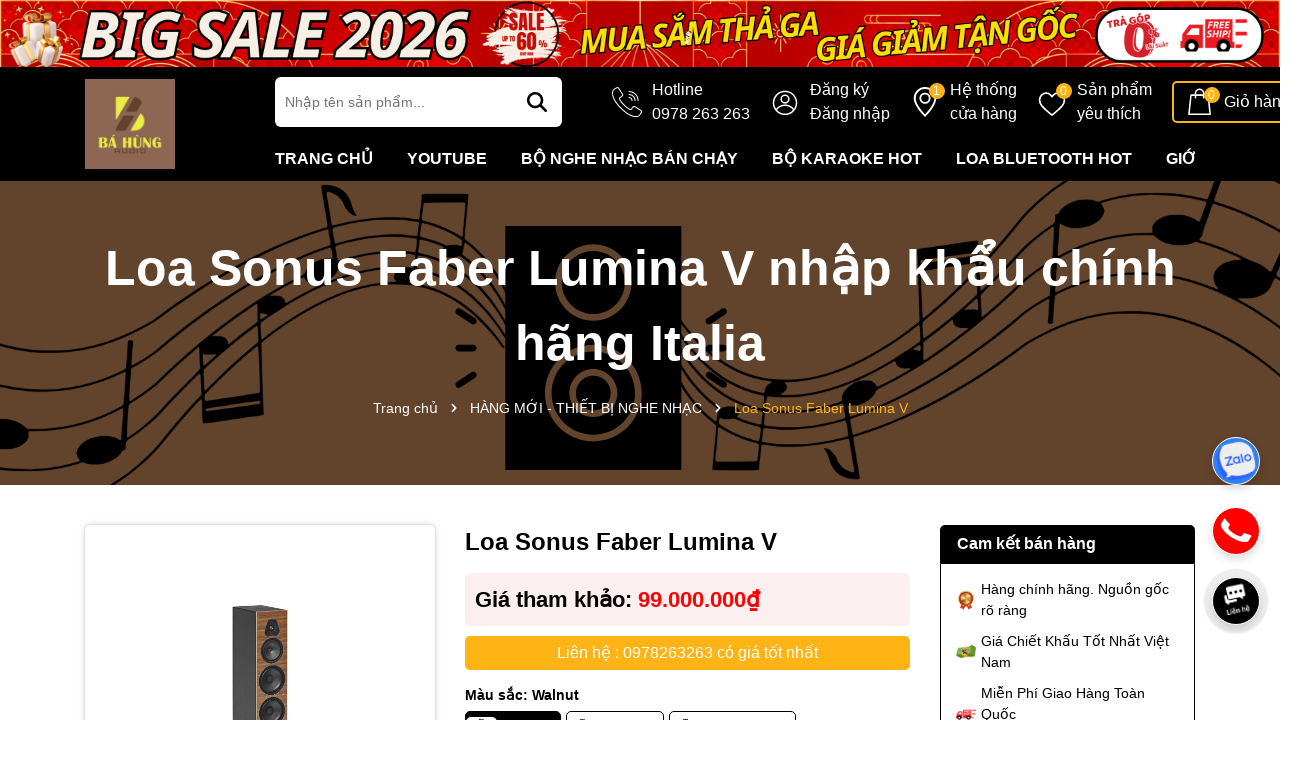

--- FILE ---
content_type: text/html; charset=utf-8
request_url: https://bahungaudio.com/loa-sonus-faber-lumina-v
body_size: 98174
content:
<!DOCTYPE html>
<html lang="vi">
	<head>
		<meta name="google-site-verification" content="n86d4GhUf6N34IHzEsBXyT8vpNU1m0JRroNN6sf5AvA" />
		<meta name="google-site-verification" content="GJDc55apPOoWv0swPG_IQ3SxmHNmFma3dQdYXIDZMS0" />
		<meta name="google-site-verification" content="n86d4GhUf6N34IHzEsBXyT8vpNU1m0JRroNN6sf5AvA" />
		<meta charset="UTF-8" />
		<meta name="theme-color" content="#000000" />
		<link rel="canonical" href="https://bahungaudio.com/loa-sonus-faber-lumina-v"/>
		<meta name='revisit-after' content='2 days' />
		<meta name="viewport" content="width=device-width, minimum-scale=1.0, maximum-scale=1.0, user-scalable=no">	
		<meta name="robots" content="noodp,index,follow" />
		<meta name="description" content="Bá Hùng Audio sẽ giới thiệu với bạn một trong những sản phẩm mới nhất từ Sonus Faber - Loa Sonus Faber Lumina V">
		<title>Loa Sonus Faber Lumina V nhập khẩu chính hãng Italia		</title>
		<meta name="keywords" content="Loa Sonus Faber Lumina V, HÀNG MỚI - THIẾT BỊ NGHE NHẠC, HÀNG MỚI - LOA NGHE NHẠC, SẢN PHẨM MỚI, HÀNG MỚI LOA ĐẶT SÀN, HÀNG MỚI VỀ - BÁ HÙNG AUDIO, dvt_Hàng mới, note_Giá tốt hơn xin gọi <b>0978 263 263</b>, sx_Italia, Sonus Fabe, Sonus Faber Lumina, Loa Sonus Faber, Loa Sonus Faber Lumina, tag_Mới, loa chính hãng, loa giá tốt, âm thanh chất lượng cao, Âm thanh chính hãng, âm thanh giá tốt, Audio bá hùng, bh_12 tháng, Lumina V, Faber Lumina V, Sonus Faber Lumina V, Loa Sonus Faber Lumina V, Bá Hùng Audio - Chuyên thiết bị âm thanh chính hãng - Amply - Pre Pow - Loa - Đầu CD - nghe nhạc - karaoke, bahungaudio.com"/>		
		

	<meta property="og:type" content="product">
	<meta property="og:title" content="Loa Sonus Faber Lumina V">
	
		<meta property="og:image" content="https://bizweb.dktcdn.net/thumb/grande/100/068/091/products/lumina-5-01-scaled.jpg?v=1710748123860">
		<meta property="og:image:secure_url" content="https://bizweb.dktcdn.net/thumb/grande/100/068/091/products/lumina-5-01-scaled.jpg?v=1710748123860">
	
		<meta property="og:image" content="https://bizweb.dktcdn.net/thumb/grande/100/068/091/products/lumina-5-02-scaled.jpg?v=1710748125890">
		<meta property="og:image:secure_url" content="https://bizweb.dktcdn.net/thumb/grande/100/068/091/products/lumina-5-02-scaled.jpg?v=1710748125890">
	
		<meta property="og:image" content="https://bizweb.dktcdn.net/thumb/grande/100/068/091/products/lumina-5-04-scaled.jpg?v=1710748129430">
		<meta property="og:image:secure_url" content="https://bizweb.dktcdn.net/thumb/grande/100/068/091/products/lumina-5-04-scaled.jpg?v=1710748129430">
	
	<meta property="og:price:amount" content="99.000.000">
	<meta property="og:price:currency" content="VND">

<meta property="og:description" content="Bá Hùng Audio sẽ giới thiệu với bạn một trong những sản phẩm mới nhất từ Sonus Faber - Loa Sonus Faber Lumina V">
<meta property="og:url" content="https://bahungaudio.com/loa-sonus-faber-lumina-v">
<meta property="og:site_name" content="Bá Hùng Audio - Chuyên thiết bị âm thanh chính hãng - Amply - Pre Pow - Loa - Đầu CD - nghe nhạc - karaoke">	
		<link rel="icon" href="//bizweb.dktcdn.net/100/068/091/themes/950128/assets/favicon.png?1768365458839" type="image/x-icon" />
		<link rel="preload" as="script" href="//bizweb.dktcdn.net/100/068/091/themes/950128/assets/jquery.js?1768365458839" />
		<script src="//bizweb.dktcdn.net/100/068/091/themes/950128/assets/jquery.js?1768365458839" type="text/javascript"></script>
		<link rel="preload" as="script" href="//bizweb.dktcdn.net/100/068/091/themes/950128/assets/swiper.js?1768365458839" />
		<script src="//bizweb.dktcdn.net/100/068/091/themes/950128/assets/swiper.js?1768365458839" type="text/javascript"></script>
		<link rel="preload" as="script" href="//bizweb.dktcdn.net/100/068/091/themes/950128/assets/lazy.js?1768365458839" />
		<script src="//bizweb.dktcdn.net/100/068/091/themes/950128/assets/lazy.js?1768365458839" type="text/javascript"></script>
		<script>
//notify js
!function(t){"function"==typeof define&&define.amd?define(["jquery"],t):t("object"==typeof exports?require("jquery"):jQuery)}(function(t){function s(s){var e=!1;return t('[data-notify="container"]').each(function(i,n){var a=t(n),o=a.find('[data-notify="title"]').text().trim(),r=a.find('[data-notify="message"]').html().trim(),l=o===t("<div>"+s.settings.content.title+"</div>").html().trim(),d=r===t("<div>"+s.settings.content.message+"</div>").html().trim(),g=a.hasClass("alert-"+s.settings.type);return l&&d&&g&&(e=!0),!e}),e}function e(e,n,a){var o={content:{message:"object"==typeof n?n.message:n,title:n.title?n.title:"",icon:n.icon?n.icon:"",url:n.url?n.url:"#",target:n.target?n.target:"-"}};a=t.extend(!0,{},o,a),this.settings=t.extend(!0,{},i,a),this._defaults=i,"-"===this.settings.content.target&&(this.settings.content.target=this.settings.url_target),this.animations={start:"webkitAnimationStart oanimationstart MSAnimationStart animationstart",end:"webkitAnimationEnd oanimationend MSAnimationEnd animationend"},"number"==typeof this.settings.offset&&(this.settings.offset={x:this.settings.offset,y:this.settings.offset}),(this.settings.allow_duplicates||!this.settings.allow_duplicates&&!s(this))&&this.init()}var i={element:"body",position:null,type:"info",allow_dismiss:!0,allow_duplicates:!0,newest_on_top:!1,showProgressbar:!1,placement:{from:"top",align:"right"},offset:20,spacing:10,z_index:1031,delay:5e3,timer:1e3,url_target:"_blank",mouse_over:null,animate:{enter:"animated fadeInDown",exit:"animated fadeOutUp"},onShow:null,onShown:null,onClose:null,onClosed:null,icon_type:"class",template:'<div data-notify="container" class="col-xs-11 col-sm-4 alert alert-{0}" role="alert"><button type="button" aria-hidden="true" class="close" data-notify="dismiss">&times;</button><span data-notify="icon"></span> <span data-notify="title">{1}</span> <span data-notify="message">{2}</span><div class="progress" data-notify="progressbar"><div class="progress-bar progress-bar-{0}" role="progressbar" aria-valuenow="0" aria-valuemin="0" aria-valuemax="100" style="width: 0%;"></div></div><a href="{3}" target="{4}" data-notify="url"></a></div>'};String.format=function(){for(var t=arguments[0],s=1;s<arguments.length;s++)t=t.replace(RegExp("\\{"+(s-1)+"\\}","gm"),arguments[s]);return t},t.extend(e.prototype,{init:function(){var t=this;this.buildNotify(),this.settings.content.icon&&this.setIcon(),"#"!=this.settings.content.url&&this.styleURL(),this.styleDismiss(),this.placement(),this.bind(),this.notify={$ele:this.$ele,update:function(s,e){var i={};"string"==typeof s?i[s]=e:i=s;for(var n in i)switch(n){case"type":this.$ele.removeClass("alert-"+t.settings.type),this.$ele.find('[data-notify="progressbar"] > .progress-bar').removeClass("progress-bar-"+t.settings.type),t.settings.type=i[n],this.$ele.addClass("alert-"+i[n]).find('[data-notify="progressbar"] > .progress-bar').addClass("progress-bar-"+i[n]);break;case"icon":var a=this.$ele.find('[data-notify="icon"]');"class"===t.settings.icon_type.toLowerCase()?a.removeClass(t.settings.content.icon).addClass(i[n]):(a.is("img")||a.find("img"),a.attr("src",i[n]));break;case"progress":var o=t.settings.delay-t.settings.delay*(i[n]/100);this.$ele.data("notify-delay",o),this.$ele.find('[data-notify="progressbar"] > div').attr("aria-valuenow",i[n]).css("width",i[n]+"%");break;case"url":this.$ele.find('[data-notify="url"]').attr("href",i[n]);break;case"target":this.$ele.find('[data-notify="url"]').attr("target",i[n]);break;default:this.$ele.find('[data-notify="'+n+'"]').html(i[n])}var r=this.$ele.outerHeight()+parseInt(t.settings.spacing)+parseInt(t.settings.offset.y);t.reposition(r)},close:function(){t.close()}}},buildNotify:function(){var s=this.settings.content;this.$ele=t(String.format(this.settings.template,this.settings.type,s.title,s.message,s.url,s.target)),this.$ele.attr("data-notify-position",this.settings.placement.from+"-"+this.settings.placement.align),this.settings.allow_dismiss||this.$ele.find('[data-notify="dismiss"]').css("display","none"),(this.settings.delay>0||this.settings.showProgressbar)&&this.settings.showProgressbar||this.$ele.find('[data-notify="progressbar"]').remove()},setIcon:function(){"class"===this.settings.icon_type.toLowerCase()?this.$ele.find('[data-notify="icon"]').addClass(this.settings.content.icon):this.$ele.find('[data-notify="icon"]').is("img")?this.$ele.find('[data-notify="icon"]').attr("src",this.settings.content.icon):this.$ele.find('[data-notify="icon"]').append('<img src="'+this.settings.content.icon+'" alt="Notify Icon" />')},styleDismiss:function(){this.$ele.find('[data-notify="dismiss"]').css({position:"absolute",right:"10px",top:"5px",zIndex:this.settings.z_index+2})},styleURL:function(){this.$ele.find('[data-notify="url"]').css({backgroundImage:"url([data-uri])",height:"100%",left:0,position:"absolute",top:0,width:"100%",zIndex:this.settings.z_index+1})},placement:function(){var s=this,e=this.settings.offset.y,i={display:"inline-block",margin:"0px auto",position:this.settings.position?this.settings.position:"body"===this.settings.element?"fixed":"absolute",transition:"all .5s ease-in-out",zIndex:this.settings.z_index},n=!1,a=this.settings;switch(t('[data-notify-position="'+this.settings.placement.from+"-"+this.settings.placement.align+'"]:not([data-closing="true"])').each(function(){e=Math.max(e,parseInt(t(this).css(a.placement.from))+parseInt(t(this).outerHeight())+parseInt(a.spacing))}),this.settings.newest_on_top===!0&&(e=this.settings.offset.y),i[this.settings.placement.from]=e+"px",this.settings.placement.align){case"left":case"right":i[this.settings.placement.align]=this.settings.offset.x+"px";break;case"center":i.left=0,i.right=0}this.$ele.css(i).addClass(this.settings.animate.enter),t.each(["webkit-","moz-","o-","ms-",""],function(t,e){s.$ele[0].style[e+"AnimationIterationCount"]=1}),t(this.settings.element).append(this.$ele),this.settings.newest_on_top===!0&&(e=parseInt(e)+parseInt(this.settings.spacing)+this.$ele.outerHeight(),this.reposition(e)),t.isFunction(s.settings.onShow)&&s.settings.onShow.call(this.$ele),this.$ele.one(this.animations.start,function(){n=!0}).one(this.animations.end,function(){t.isFunction(s.settings.onShown)&&s.settings.onShown.call(this)}),setTimeout(function(){n||t.isFunction(s.settings.onShown)&&s.settings.onShown.call(this)},600)},bind:function(){var s=this;if(this.$ele.find('[data-notify="dismiss"]').on("click",function(){s.close()}),this.$ele.mouseover(function(){t(this).data("data-hover","true")}).mouseout(function(){t(this).data("data-hover","false")}),this.$ele.data("data-hover","false"),this.settings.delay>0){s.$ele.data("notify-delay",s.settings.delay);var e=setInterval(function(){var t=parseInt(s.$ele.data("notify-delay"))-s.settings.timer;if("false"===s.$ele.data("data-hover")&&"pause"===s.settings.mouse_over||"pause"!=s.settings.mouse_over){var i=(s.settings.delay-t)/s.settings.delay*100;s.$ele.data("notify-delay",t),s.$ele.find('[data-notify="progressbar"] > div').attr("aria-valuenow",i).css("width",i+"%")}t>-s.settings.timer||(clearInterval(e),s.close())},s.settings.timer)}},close:function(){var s=this,e=parseInt(this.$ele.css(this.settings.placement.from)),i=!1;this.$ele.data("closing","true").addClass(this.settings.animate.exit),s.reposition(e),t.isFunction(s.settings.onClose)&&s.settings.onClose.call(this.$ele),this.$ele.one(this.animations.start,function(){i=!0}).one(this.animations.end,function(){t(this).remove(),t.isFunction(s.settings.onClosed)&&s.settings.onClosed.call(this)}),setTimeout(function(){i||(s.$ele.remove(),s.settings.onClosed&&s.settings.onClosed(s.$ele))},600)},reposition:function(s){var e=this,i='[data-notify-position="'+this.settings.placement.from+"-"+this.settings.placement.align+'"]:not([data-closing="true"])',n=this.$ele.nextAll(i);this.settings.newest_on_top===!0&&(n=this.$ele.prevAll(i)),n.each(function(){t(this).css(e.settings.placement.from,s),s=parseInt(s)+parseInt(e.settings.spacing)+t(this).outerHeight()})}}),t.notify=function(t,s){var i=new e(this,t,s);return i.notify},t.notifyDefaults=function(s){return i=t.extend(!0,{},i,s)},t.notifyClose=function(s){void 0===s||"all"===s?t("[data-notify]").find('[data-notify="dismiss"]').trigger("click"):t('[data-notify-position="'+s+'"]').find('[data-notify="dismiss"]').trigger("click")}});
//cookie
!function(e){var n;if("function"==typeof define&&define.amd&&(define(e),n=!0),"object"==typeof exports&&(module.exports=e(),n=!0),!n){var t=window.Cookies,o=window.Cookies=e();o.noConflict=function(){return window.Cookies=t,o}}}(function(){function e(){for(var e=0,n={};e<arguments.length;e++){var t=arguments[e];for(var o in t)n[o]=t[o]}return n}function n(e){return e.replace(/(%[0-9A-Z]{2})+/g,decodeURIComponent)}return function t(o){function r(){}function i(n,t,i){if("undefined"!=typeof document){"number"==typeof(i=e({path:"/"},r.defaults,i)).expires&&(i.expires=new Date(1*new Date+864e5*i.expires)),i.expires=i.expires?i.expires.toUTCString():"";try{var c=JSON.stringify(t);/^[\{\[]/.test(c)&&(t=c)}catch(e){}t=o.write?o.write(t,n):encodeURIComponent(String(t)).replace(/%(23|24|26|2B|3A|3C|3E|3D|2F|3F|40|5B|5D|5E|60|7B|7D|7C)/g,decodeURIComponent),n=encodeURIComponent(String(n)).replace(/%(23|24|26|2B|5E|60|7C)/g,decodeURIComponent).replace(/[\(\)]/g,escape);var f="";for(var u in i)i[u]&&(f+="; "+u,!0!==i[u]&&(f+="="+i[u].split(";")[0]));return document.cookie=n+"="+t+f}}function c(e,t){if("undefined"!=typeof document){for(var r={},i=document.cookie?document.cookie.split("; "):[],c=0;c<i.length;c++){var f=i[c].split("="),u=f.slice(1).join("=");t||'"'!==u.charAt(0)||(u=u.slice(1,-1));try{var a=n(f[0]);if(u=(o.read||o)(u,a)||n(u),t)try{u=JSON.parse(u)}catch(e){}if(r[a]=u,e===a)break}catch(e){}}return e?r[e]:r}}return r.set=i,r.get=function(e){return c(e,!1)},r.getJSON=function(e){return c(e,!0)},r.remove=function(n,t){i(n,"",e(t,{expires:-1}))},r.defaults={},r.withConverter=t,r}(function(){})});

</script>
		<link rel="preload" as='style' type="text/css" href="//bizweb.dktcdn.net/100/068/091/themes/950128/assets/main.scss.css?1768365458839">
<link rel="preload" as='style' type="text/css" href="//bizweb.dktcdn.net/100/068/091/themes/950128/assets/swiper.scss.css?1768365458839">
<link rel="preload" as='style' type="text/css" href="//bizweb.dktcdn.net/100/068/091/themes/950128/assets/quickviews_popup_cart.scss.css?1768365458839">

<link rel="preload" as='style'  type="text/css" href="//bizweb.dktcdn.net/100/068/091/themes/950128/assets/bootstrap-4-3-min.css?1768365458839">



<link href="//bizweb.dktcdn.net/100/068/091/themes/950128/assets/bootstrap-4-3-min.css?1768365458839" rel="stylesheet" type="text/css" media="all" />

<link href="//bizweb.dktcdn.net/100/068/091/themes/950128/assets/main.scss.css?1768365458839" rel="stylesheet" type="text/css" media="all" />

<link href="//bizweb.dktcdn.net/100/068/091/themes/950128/assets/swiper.scss.css?1768365458839" rel="stylesheet" type="text/css" media="all" />	

<link href="//bizweb.dktcdn.net/100/068/091/themes/950128/assets/quickviews_popup_cart.scss.css?1768365458839" rel="stylesheet" type="text/css" media="all" />


<link href="//bizweb.dktcdn.net/100/068/091/themes/950128/assets/breadcrumb_style.scss.css?1768365458839" rel="stylesheet" type="text/css" media="all" />







<link href="//bizweb.dktcdn.net/100/068/091/themes/950128/assets/product_style.scss.css?1768365458839" rel="stylesheet" type="text/css" media="all" />





		<script>
	var Bizweb = Bizweb || {};
	Bizweb.store = 'amthanhanhsang.mysapo.net';
	Bizweb.id = 68091;
	Bizweb.theme = {"id":950128,"name":"Dola Cook","role":"main"};
	Bizweb.template = 'product';
	if(!Bizweb.fbEventId)  Bizweb.fbEventId = 'xxxxxxxx-xxxx-4xxx-yxxx-xxxxxxxxxxxx'.replace(/[xy]/g, function (c) {
	var r = Math.random() * 16 | 0, v = c == 'x' ? r : (r & 0x3 | 0x8);
				return v.toString(16);
			});		
</script>
<script>
	(function () {
		function asyncLoad() {
			var urls = ["https://google-shopping.sapoapps.vn/conversion-tracker/global-tag/5979.js?store=amthanhanhsang.mysapo.net","https://google-shopping.sapoapps.vn/conversion-tracker/event-tag/5979.js?store=amthanhanhsang.mysapo.net","//newproductreviews.sapoapps.vn/assets/js/productreviews.min.js?store=amthanhanhsang.mysapo.net","https://productstatistics.sapoapps.vn/scripts/ab_productstatistics_scripttag.min.js?store=amthanhanhsang.mysapo.net","https://google-shopping-v2.sapoapps.vn/api/conversion-tracker/global-tag/420?store=amthanhanhsang.mysapo.net"];
			for (var i = 0; i < urls.length; i++) {
				var s = document.createElement('script');
				s.type = 'text/javascript';
				s.async = true;
				s.src = urls[i];
				var x = document.getElementsByTagName('script')[0];
				x.parentNode.insertBefore(s, x);
			}
		};
		window.attachEvent ? window.attachEvent('onload', asyncLoad) : window.addEventListener('load', asyncLoad, false);
	})();
</script>


<script>
	window.BizwebAnalytics = window.BizwebAnalytics || {};
	window.BizwebAnalytics.meta = window.BizwebAnalytics.meta || {};
	window.BizwebAnalytics.meta.currency = 'VND';
	window.BizwebAnalytics.tracking_url = '/s';

	var meta = {};
	
	meta.product = {"id": 23732110, "vendor": "Sonus Faber", "name": "Loa Sonus Faber Lumina V",
	"type": "Loa", "price": 99000000 };
	
	
	for (var attr in meta) {
	window.BizwebAnalytics.meta[attr] = meta[attr];
	}
</script>

	
		<script src="/dist/js/stats.min.js?v=96f2ff2"></script>
	



<script>
  (function(i,s,o,g,r,a,m){i['GoogleAnalyticsObject']=r;i[r]=i[r]||function(){
  (i[r].q=i[r].q||[]).push(arguments)},i[r].l=1*new Date();a=s.createElement(o),
  m=s.getElementsByTagName(o)[0];a.async=1;a.src=g;m.parentNode.insertBefore(a,m)
  })(window,document,'script','https://www.google-analytics.com/analytics.js','ga');

  ga('create', 'UA-83592416-1', 'auto');
  ga('send', 'pageview');

</script>
<meta name="google-site-verification" content="vycJVKZr671GNpJbwpAKfbaLqxwLSN2jmbi6XgrQnNQ" />
<script>

	window.enabled_enhanced_ecommerce = false;

</script>

<script>

	try {
		
				gtag('event', 'view_item', {
					event_category: 'engagement',
					event_label: "Loa Sonus Faber Lumina V"
				});
		
	} catch(e) { console.error('UA script error', e);}
	

</script>






<script>
	var eventsListenerScript = document.createElement('script');
	eventsListenerScript.async = true;
	
	eventsListenerScript.src = "/dist/js/store_events_listener.min.js?v=1b795e9";
	
	document.getElementsByTagName('head')[0].appendChild(eventsListenerScript);
</script>






		
		<script>var ProductReviewsAppUtil=ProductReviewsAppUtil || {};ProductReviewsAppUtil.store={name: 'Bá Hùng Audio - Chuyên thiết bị âm thanh chính hãng - Amply - Pre Pow - Loa - Đầu CD - nghe nhạc - karaoke'};</script>
		
<script type="application/ld+json">
        {
        "@context": "http://schema.org",
        "@type": "BreadcrumbList",
        "itemListElement": 
        [
            {
                "@type": "ListItem",
                "position": 1,
                "item": 
                {
                  "@id": "https://bahungaudio.com",
                  "name": "Trang chủ"
                }
            },
      
            {
                "@type": "ListItem",
                "position": 2,
                "item": 
                {
                  "@id": "https://bahungaudio.com/loa-sonus-faber-lumina-v",
                  "name": "Loa Sonus Faber Lumina V"
                }
            }
      
        
      
      
      
      
    
        ]
        }
</script>


		
		
		

		<script>
			if (window.location.search.includes('srsltid')) {
				const cleanUrl = window.location.origin + window.location.pathname;
				window.history.replaceState({}, document.title, cleanUrl);
			}
		</script>

		<link href="//bizweb.dktcdn.net/100/068/091/themes/950128/assets/appbulk-product-statistics.css?1768365458839" rel="stylesheet" type="text/css" media="all" />
	</head>



	<body>
		<div class="opacity_menu"></div>
<div class="home-slider4 swiper-container">
	<div class="swiper-wrapper">
		
		
		
		
		
		

		<div class="swiper-slide">
				<a href="https://bahungaudio.com/bo-phoi-ghep" class="clearfix" title="SALE COMBO">
					<picture>
						<source 
								media="(min-width: 1200px)"
								srcset="//bizweb.dktcdn.net/100/068/091/themes/950128/assets/slider4_1.jpg?1768365458839">
						<source 
								media="(min-width: 992px)"
								srcset="//bizweb.dktcdn.net/100/068/091/themes/950128/assets/slider4_1.jpg?1768365458839">
						<source 
								media="(min-width: 569px)"
								srcset="//bizweb.dktcdn.net/100/068/091/themes/950128/assets/slider4_1.jpg?1768365458839">
						<source 
								media="(max-width: 567px)"
								srcset="//bizweb.dktcdn.net/100/068/091/themes/950128/assets/slider4_mb_1.jpg?1768365458839">
						<img loading="lazy" class="img-fluid img-responsive center-block mx-auto slider-pc"  src="//bizweb.dktcdn.net/thumb/grande/100/068/091/themes/950128/assets/slider4_1.jpg?1768365458839" alt="SALE COMBO"/>
					</picture>
				</a>
			</div>
		
		
		
		
		
		
		
		
		
		
		
		
		
		
		
		
		
		
		
		
		
		
		
		
		
		
		
		
		
		
		
		
		
		
		
		
		
		
		
		
		
		
		
		
		
		
		
		
		
		
		
		
		
		
		
		
		
		
	</div>

</div>

<script>
	var swiperslider = new Swiper(".home-slider4", {
		spaceBetween: 10,
		slidesPerView: 1,
		freeMode: true,
		watchSlidesProgress: true,
		autoplay: {
			delay: 4000,
			disableOnInteraction: true,
		},
		breakpoints: {
			280: {
				slidesPerView: 1,
				spaceBetween: 10
			},
			640: {
				slidesPerView: 1,
				spaceBetween: 10
			},
			768: {
				slidesPerView: 1,
				spaceBetween: 10
			},
			992: {
				slidesPerView: 1,
				spaceBetween: 10
			},
			1024: {
				slidesPerView: 1,
				spaceBetween: 10
			}
		}

	});

</script>
<header class="header ">
	<div class="container">
		<div class="row row-header align-items-center">
			<div class="menu-bar d-lg-none d-flex">
				<svg aria-hidden="true" focusable="false" data-prefix="far" data-icon="bars" role="img" xmlns="http://www.w3.org/2000/svg" viewBox="0 0 448 512" class="svg-inline--fa fa-bars fa-w-14"><path fill="#ffffff" d="M436 124H12c-6.627 0-12-5.373-12-12V80c0-6.627 5.373-12 12-12h424c6.627 0 12 5.373 12 12v32c0 6.627-5.373 12-12 12zm0 160H12c-6.627 0-12-5.373-12-12v-32c0-6.627 5.373-12 12-12h424c6.627 0 12 5.373 12 12v32c0 6.627-5.373 12-12 12zm0 160H12c-6.627 0-12-5.373-12-12v-32c0-6.627 5.373-12 12-12h424c6.627 0 12 5.373 12 12v32c0 6.627-5.373 12-12 12z" class=""></path></svg>
			</div>
			<div class="menu-bar2 d-lg-none d-flex">
				<svg xmlns="http://www.w3.org/2000/svg" width="18" height="16" viewBox="0 0 20 18" fill="none">
					<path d="M1 3H4" stroke="#fff" stroke-width="1.5" stroke-linecap="round"></path>
					<path d="M1 15H4" stroke="#fff" stroke-width="1.5" stroke-linecap="round"></path>
					<path d="M12 3L19 3" stroke="#fff" stroke-width="1.5" stroke-linecap="round"></path>
					<path d="M12 15L19 15" stroke="#fff" stroke-width="1.5" stroke-linecap="round"></path>
					<path d="M1 9H2.5H3.25M13 9H7" stroke="#fff" stroke-width="1.5" stroke-linecap="round"></path>
					<rect x="6" y="1" width="4" height="4" rx="1.5" stroke="#fff" stroke-width="1.5"></rect>
					<rect x="6" y="13" width="4" height="4" rx="1.5" stroke="#fff" stroke-width="1.5"></rect>
					<rect x="15" y="7" width="4" height="4" rx="1.5" stroke="#fff" stroke-width="1.5"></rect>
				</svg>
			</div>
			<div class="col-lg-2">
				<a href="/" class="logo" title="Logo">	
					<img width="187" height="63" src="//bizweb.dktcdn.net/100/068/091/themes/950128/assets/logo.png?1768365458839" alt="Bá Hùng Audio - Chuyên thiết bị âm thanh chính hãng - Amply - Pre Pow - Loa - Đầu CD - nghe nhạc - karaoke">
				</a>
			</div>
			<div class="col-lg-10">
				<div class="row align-items-center">
					<div class="col-lg-4">
						<div class="search-header">
							<div class="search-smart">
								<form action="/search" method="get" class="header-search-form input-group search-bar" role="search">
									<input type="text" name="query" required class="input-group-field auto-search search-auto form-control" placeholder="Nhập tên sản phẩm..." autocomplete="off">
									<input type="hidden" name="type" value="product">
									<button type="submit" class="btn icon-fallback-text" aria-label="Tìm kiếm" title="Tìm kiếm">
										<svg xmlns="http://www.w3.org/2000/svg" height="1em" viewBox="0 0 512 512"><!--! Font Awesome Free 6.4.0 by @fontawesome - https://fontawesome.com License - https://fontawesome.com/license (Commercial License) Copyright 2023 Fonticons, Inc. --><path fill="#fff" d="M416 208c0 45.9-14.9 88.3-40 122.7L502.6 457.4c12.5 12.5 12.5 32.8 0 45.3s-32.8 12.5-45.3 0L330.7 376c-34.4 25.2-76.8 40-122.7 40C93.1 416 0 322.9 0 208S93.1 0 208 0S416 93.1 416 208zM208 352a144 144 0 1 0 0-288 144 144 0 1 0 0 288z"></path></svg>							</button>
									
									<div class="search-suggest">
										<ul class="smart-search-title">
											<li data-tab="#tab-search-1" class="active"><a href="javascript:void(0)" title="Sản phẩm">Sản phẩm</a></li>
											<li data-tab="#tab-search-2"><a href="javascript:void(0)" title="Tin tức">Tin tức</a></li>
										</ul>
										<div class="list-search-suggest">
											<div class="list-search list-search-style active" id="tab-search-1">
											</div>
											<div class="list-search2 list-search-style" id="tab-search-2">
											</div>
										</div>

									</div>
									
								</form>
							</div>
						</div>
					</div>
					<div class="col-lg-8 header-control">
						<ul class="ul-control">
							<li class="header-wishlist d-flex">
								<div class="icon">
									<svg xmlns="http://www.w3.org/2000/svg" xmlns:xlink="http://www.w3.org/1999/xlink" version="1.1" id="Capa_1" x="0px" y="0px" viewBox="0 0 512.076 512.076" style="enable-background:new 0 0 512.076 512.076;" xml:space="preserve">
										<path d="M499.639,396.039l-103.646-69.12c-13.153-8.701-30.784-5.838-40.508,6.579l-30.191,38.818     c-3.88,5.116-10.933,6.6-16.546,3.482l-5.743-3.166c-19.038-10.377-42.726-23.296-90.453-71.04s-60.672-71.45-71.049-90.453     l-3.149-5.743c-3.161-5.612-1.705-12.695,3.413-16.606l38.792-30.182c12.412-9.725,15.279-27.351,6.588-40.508l-69.12-103.646     C109.12,1.056,91.25-2.966,77.461,5.323L34.12,31.358C20.502,39.364,10.511,52.33,6.242,67.539     c-15.607,56.866-3.866,155.008,140.706,299.597c115.004,114.995,200.619,145.92,259.465,145.92     c13.543,0.058,27.033-1.704,40.107-5.239c15.212-4.264,28.18-14.256,36.181-27.878l26.061-43.315     C517.063,422.832,513.043,404.951,499.639,396.039z M494.058,427.868l-26.001,43.341c-5.745,9.832-15.072,17.061-26.027,20.173     c-52.497,14.413-144.213,2.475-283.008-136.32S8.29,124.559,22.703,72.054c3.116-10.968,10.354-20.307,20.198-26.061     l43.341-26.001c5.983-3.6,13.739-1.855,17.604,3.959l37.547,56.371l31.514,47.266c3.774,5.707,2.534,13.356-2.85,17.579     l-38.801,30.182c-11.808,9.029-15.18,25.366-7.91,38.332l3.081,5.598c10.906,20.002,24.465,44.885,73.967,94.379     c49.502,49.493,74.377,63.053,94.37,73.958l5.606,3.089c12.965,7.269,29.303,3.898,38.332-7.91l30.182-38.801     c4.224-5.381,11.87-6.62,17.579-2.85l103.637,69.12C495.918,414.126,497.663,421.886,494.058,427.868z"/>
										<path d="M291.161,86.39c80.081,0.089,144.977,64.986,145.067,145.067c0,4.713,3.82,8.533,8.533,8.533s8.533-3.82,8.533-8.533     c-0.099-89.503-72.63-162.035-162.133-162.133c-4.713,0-8.533,3.82-8.533,8.533S286.448,86.39,291.161,86.39z"/>
										<path d="M291.161,137.59c51.816,0.061,93.806,42.051,93.867,93.867c0,4.713,3.821,8.533,8.533,8.533     c4.713,0,8.533-3.82,8.533-8.533c-0.071-61.238-49.696-110.863-110.933-110.933c-4.713,0-8.533,3.82-8.533,8.533     S286.448,137.59,291.161,137.59z"/>
										<path d="M291.161,188.79c23.552,0.028,42.638,19.114,42.667,42.667c0,4.713,3.821,8.533,8.533,8.533s8.533-3.82,8.533-8.533     c-0.038-32.974-26.759-59.696-59.733-59.733c-4.713,0-8.533,3.82-8.533,8.533S286.448,188.79,291.161,188.79z"/>
									</svg>
								</div>
								<div class="content">								
									<a title="0978 263 263" href="tel:0978263263" class="button-wishlist">								
										Hotline<span>0978 263 263</span>
									</a>
								</div>
							</li>
							<li class="header-account d-flex">
								<div class="icon">
									<svg xmlns="http://www.w3.org/2000/svg"  data-name="Layer 1" viewBox="0 0 40 40"><defs></defs><g id="ic-user"><g id="_6-User" data-name="6-User"><g id="Group_18" data-name="Group 18"><path id="Path_92" data-name="Path 92" class="cls-1" d="M20,22.21a6.12,6.12,0,1,0-6.12-6.12h0A6.13,6.13,0,0,0,20,22.21ZM20,12a4.08,4.08,0,1,1-4.08,4.08A4.08,4.08,0,0,1,20,12Z"/><path id="Path_93" data-name="Path 93" class="cls-1" d="M20,4.88A16.31,16.31,0,1,0,36.31,21.19,16.31,16.31,0,0,0,20,4.88Zm0,2A14.25,14.25,0,0,1,31.93,29a15.23,15.23,0,0,0-21.38-2.47A15.66,15.66,0,0,0,8.07,29,14.25,14.25,0,0,1,20,6.92Zm0,28.54A14.24,14.24,0,0,1,9.35,30.65a13.24,13.24,0,0,1,21.3,0A14.24,14.24,0,0,1,20,35.46Z"/></g></g></g></svg>
								</div>
								<div class="content">

									

									<a  href="/account/register" title="Đăng ký">
										Đăng ký
									</a>

									<a href="/account/login" title="Đăng nhập">
										Đăng nhập
									</a>
									

								</div>

							</li>
							<li class="header-wishlist d-flex">
								<div class="icon">
									<svg xmlns="http://www.w3.org/2000/svg" width="16" height="16" fill="currentColor" class="bi bi-geo-alt" viewBox="0 0 16 16">
										<path d="M12.166 8.94c-.524 1.062-1.234 2.12-1.96 3.07A31.493 31.493 0 0 1 8 14.58a31.481 31.481 0 0 1-2.206-2.57c-.726-.95-1.436-2.008-1.96-3.07C3.304 7.867 3 6.862 3 6a5 5 0 0 1 10 0c0 .862-.305 1.867-.834 2.94zM8 16s6-5.686 6-10A6 6 0 0 0 2 6c0 4.314 6 10 6 10z"/>
										<path d="M8 8a2 2 0 1 1 0-4 2 2 0 0 1 0 4zm0 1a3 3 0 1 0 0-6 3 3 0 0 0 0 6z"/>
									</svg>
									<span class="count">1</span>
								</div>
								<div class="content">								
									<a title="Hệ thống cửa hàng" href="" class="button-wishlist">								
										Hệ thống<span>cửa hàng</span>
									</a>
								</div>
							</li>

							
							<li class="header-wishlist d-flex">
								<div class="icon">
									<svg xmlns="http://www.w3.org/2000/svg"  data-name="Layer 1" viewBox="0 0 40 40"><defs></defs><path class="cls-1" d="M20,38.38a2.14,2.14,0,0,1-1.4-.53c-1.41-1.24-2.78-2.4-4-3.43a73.47,73.47,0,0,1-8.72-8.2,13.06,13.06,0,0,1-3.5-8.59,11,11,0,0,1,2.8-7.54,9.53,9.53,0,0,1,7-3.08h.11a8.94,8.94,0,0,1,5.52,1.92A11,11,0,0,1,20,11.18,12.13,12.13,0,0,1,22.2,8.93,8.89,8.89,0,0,1,27.71,7h.11a9.53,9.53,0,0,1,7,3.08,11,11,0,0,1,2.8,7.54,13.06,13.06,0,0,1-3.5,8.59,73.53,73.53,0,0,1-8.73,8.19c-1.2,1-2.57,2.2-4,3.44a2.14,2.14,0,0,1-1.4.53ZM12.19,9.19a7.35,7.35,0,0,0-5.41,2.37,8.84,8.84,0,0,0-2.22,6.06,10.89,10.89,0,0,0,3,7.21A73.66,73.66,0,0,0,16,32.75c1.2,1,2.55,2.18,4,3.41l4-3.41a72.9,72.9,0,0,0,8.46-7.92,10.89,10.89,0,0,0,3-7.21,8.84,8.84,0,0,0-2.22-6.06,7.35,7.35,0,0,0-5.41-2.37,6.8,6.8,0,0,0-4.28,1.46,9.8,9.8,0,0,0-2.36,2.73A1.37,1.37,0,0,1,20,14a1.41,1.41,0,0,1-.7-.19,1.51,1.51,0,0,1-.47-.47,9.8,9.8,0,0,0-2.36-2.73,6.8,6.8,0,0,0-4.2-1.46Z"/></svg>
									<span class="count js-wishlist-count js-wishlist-count-mobile">0</span>

								</div>
								<div class="content">								
									<a title="Sản phẩm yêu thích" href="" class="button-wishlist">
										Sản phẩm<span>yêu thích</span>
									</a>
								</div>


							</li>
							

							<li class="header-cart block-cart d-flex">
								<div  title="Giỏ hàng" class="icon">
									<svg xmlns="http://www.w3.org/2000/svg"  data-name="Layer 1" viewBox="0 0 40 40"><defs></defs><g id="ic-cart"><path id="shopping-bag" class="cls-1" d="M35.91,36.17,33.24,10.75a1,1,0,0,0-1-.94h-5V8.67a6.47,6.47,0,1,0-12.93,0V9.81h-5a1.05,1.05,0,0,0-1,.94L5.52,36.17a1,1,0,0,0,.93,1.15H34.87a1,1,0,0,0,1.05-1A.41.41,0,0,0,35.91,36.17ZM16.35,8.67a4.38,4.38,0,1,1,8.75,0V9.81H16.35ZM7.73,35.24l2.45-23.33h4.07v2.3a1,1,0,0,0,1,1.09,1,1,0,0,0,1.09-1V11.91H25.1v2.3a1,1,0,0,0,1,1.09,1,1,0,0,0,1.09-1V11.91h4.07l2.45,23.33Z"/></g></svg>
									<span class="count count_item_pr">0</span>
								</div>
								<div class="content">
									<a  href="/cart" title="Giỏ hàng">
										Giỏ hàng
									</a>
								</div>
								<div class="top-cart-content">					
									<div class="CartHeaderContainer">
									</div>
								</div>
							</li>

						</ul>
					</div>
					<div class="col-lg-12 header-menu">

						<div style="    position: relative;">
							<div class="header-menu-des">
								<nav class="header-nav">
	<ul class="item_big">
		
		<li class="d-block d-lg-none title-danhmuc"><span>Menu chính</span></li>
		
		
		
		
		<li class="nav-item  ">				
			<a class="a-img" href="/" title="TRANG CHỦ">
				TRANG CHỦ
			</a>
		</li>
		
		
		
		<li class="nav-item  ">				
			<a class="a-img" href="https://www.youtube.com/c/Hungaudiovn" title="YOUTUBE">
				YOUTUBE
			</a>
		</li>
		
		
		
		<li class="nav-item  ">				
			<a class="a-img" href="/bo-phoi-ghep" title="BỘ NGHE NHẠC BÁN CHẠY">
				BỘ NGHE NHẠC BÁN CHẠY
			</a>
		</li>
		
		
		
		<li class="nav-item  ">				
			<a class="a-img" href="/da-n-karaoke-gia-re-chi-nh-ha-ng-cha-t-luo-ng" title="BỘ KARAOKE HOT">
				BỘ KARAOKE HOT
			</a>
		</li>
		
		
		
		<li class="nav-item  ">				
			<a class="a-img" href="/loa-cong-nghe-bluetooth" title="LOA BLUETOOTH HOT">
				LOA BLUETOOTH HOT
			</a>
		</li>
		
		
		
		<li class="nav-item  ">				
			<a class="a-img" href="/gioi-thieu-ba-hung-audio" title="GIỚI THIỆU">
				GIỚI THIỆU
			</a>
		</li>
		
		
		
		<li class="nav-item  ">				
			<a class="a-img" href="/page-video" title="Video trang chủ">
				Video trang chủ
			</a>
		</li>
		<li class="d-block d-lg-none title-danhmuc"><span>Danh mục sản phẩm</span></li>
		
		
		
		<li class="nav-item d-block d-lg-none  danhmuc">
			<a class="a-img caret-down" href="/loa-nghe-nhac-chinh-hang-gia-tot" title="LOA NGHE NHẠC" style="background-image: url('//bizweb.dktcdn.net/100/068/091/themes/950128/assets/icon_megamenu_1.png?1768365458839')">
				LOA NGHE NHẠC
			</a>
			<i class="fa fa-caret-down"></i>
			<ul class="item_small">
				<li>
					<a class="" href="/hang-moi-loa-dat-san" title="LOA ĐẶT SÀN, LOA CỘT, LOA CÂY">
						LOA ĐẶT SÀN, LOA CỘT, LOA CÂY 
					</a>
				</li>
				<li>
					<a class="" href="/hang-moi-loa-thung" title="LOA THÙNG">
						LOA THÙNG 
					</a>
				</li>
				<li>
					<a class="" href="/hang-moi-loa-bookshelf" title="LOA BOOKSHELF">
						LOA BOOKSHELF 
					</a>
				</li>
				<li>
					<a class="" href="/hang-demo-loa-nghe-nhac" title="LOA DEMO & LIKE NEW">
						LOA DEMO & LIKE NEW 
					</a>
				</li>
			</ul>
		</li>
		<li class="nav-item d-block d-lg-none  danhmuc">
			<a class="a-img caret-down" href="/thiet-bi-khuech-dai-amply-pre-power" title="AMPLY - PRE POWER" style="background-image: url('//bizweb.dktcdn.net/100/068/091/themes/950128/assets/icon_megamenu_2.png?1768365458839')">
				AMPLY - PRE POWER
			</a>
			<i class="fa fa-caret-down"></i>
			<ul class="item_small">
				<li>
					<a class="" href="/hang-moi-amply-nghe-nhac" title="AMPLY TÍCH HỢP - BÁN DẪN">
						AMPLY TÍCH HỢP - BÁN DẪN 
					</a>
				</li>
				<li>
					<a class="" href="/hang-moi-amply-den" title="AMPLY TÍCH HỢP - ĐÈN">
						AMPLY TÍCH HỢP - ĐÈN 
					</a>
				</li>
				<li>
					<a class="" href="/hang-moi-pre" title="PRE + POWER">
						PRE + POWER 
					</a>
				</li>
				<li>
					<a class="" href="/hang-moi-pre" title="PRE , PREAMPLIFIER">
						PRE , PREAMPLIFIER 
					</a>
				</li>
				<li>
					<a class="" href="/hang-moi-power" title="POWER">
						POWER 
					</a>
				</li>
				<li>
					<a class="" href="/hang-demo-pre-power" title="AMPLY TÍCH HỢP - DEMO & LIKE NEW">
						AMPLY TÍCH HỢP - DEMO & LIKE NEW 
					</a>
				</li>
			</ul>
		</li>
		<li class="nav-item d-block d-lg-none  danhmuc">
			<a class="a-img caret-down" href="/nguon-phat" title="NGUỒN PHÁT" style="background-image: url('//bizweb.dktcdn.net/100/068/091/themes/950128/assets/icon_megamenu_3.png?1768365458839')">
				NGUỒN PHÁT
			</a>
			<i class="fa fa-caret-down"></i>
			<ul class="item_small">
				<li>
					<a class="" href="/hang-moi-dau-cd" title="ĐẦU CD">
						ĐẦU CD 
					</a>
				</li>
				<li>
					<a class="" href="/hang-moi-dac-music-server" title="DAC, MUSIC SERVER">
						DAC, MUSIC SERVER 
					</a>
				</li>
				<li>
					<a class="caret-down" href="/dau-dia-than" title="ĐẦU ĐĨA THAN, CƠ THAN">
						ĐẦU ĐĨA THAN, CƠ THAN 
					</a>
					<i class="fa fa-caret-down"></i>
					<ul>
						<li>
							<a href="/phono-box" title="PHONO BOX" class="a3">PHONO BOX</a>
						</li>
					</ul>
				</li>
				<li>
					<a class="" href="/nguon-phat-demo-like-new" title="NGUỒN PHÁT DEMO & LIKE NEW - ĐẦU CD | DAC | MUSIC SERVER">
						NGUỒN PHÁT DEMO & LIKE NEW - ĐẦU CD | DAC | MUSIC SERVER 
					</a>
				</li>
				<li>
					<a class="" href="/phono-box" title="PHONO BOX">
						PHONO BOX 
					</a>
				</li>
			</ul>
		</li>
		<li class="nav-item d-block d-lg-none  danhmuc">
			<a class="a-img caret-down" href="/san-pham-demo-dung-luot" title="HÀNG DEMO - LIKE NEW" style="background-image: url('//bizweb.dktcdn.net/100/068/091/themes/950128/assets/icon_megamenu_4.png?1768365458839')">
				HÀNG DEMO - LIKE NEW
			</a>
			<i class="fa fa-caret-down"></i>
			<ul class="item_small">
				<li>
					<a class="" href="/hang-demo-loa-nghe-nhac" title="LOA - DEMO & LIKE NEW">
						LOA - DEMO & LIKE NEW 
					</a>
				</li>
				<li>
					<a class="" href="/hang-demo-amply" title="AMPLY - DEMO & LIKE NEW">
						AMPLY - DEMO & LIKE NEW 
					</a>
				</li>
				<li>
					<a class="" href="/hang-demo-dau-cd" title="NGUỒN PHÁT - DEMO & LIKE NEW">
						NGUỒN PHÁT - DEMO & LIKE NEW 
					</a>
				</li>
				<li>
					<a class="" href="/hang-demo-dac-music-server" title="DAC / STREAMING / MUSIC SERVER - DEMO & LIKE NEW">
						DAC / STREAMING / MUSIC SERVER - DEMO & LIKE NEW 
					</a>
				</li>
				<li>
					<a class="" href="/hang-demo-pre-power" title="PRE POWER - DEMO & LIKE NEW">
						PRE POWER - DEMO & LIKE NEW 
					</a>
				</li>
			</ul>
		</li>
		<li class="nav-item d-block d-lg-none  danhmuc">
			<a class="a-img caret-down" href="/karaoke" title="THIẾT BỊ KARAOKE" style="background-image: url('//bizweb.dktcdn.net/100/068/091/themes/950128/assets/icon_megamenu_5.png?1768365458839')">
				THIẾT BỊ KARAOKE
			</a>
			<i class="fa fa-caret-down"></i>
			<ul class="item_small">
				<li>
					<a class="" href="/da-n-karaoke-gia-re-chi-nh-ha-ng-cha-t-luo-ng" title="DÀN KARAOKE">
						DÀN KARAOKE 
					</a>
				</li>
				<li>
					<a class="caret-down" href="/loa-karaoke" title="LOA KARAOKE">
						LOA KARAOKE 
					</a>
					<i class="fa fa-caret-down"></i>
					<ul>
						<li>
							<a href="/loa-karaoke-nam-ngang" title="Loa Karaoke Nằm Ngang" class="a3">Loa Karaoke Nằm Ngang</a>
						</li>
						<li>
							<a href="/loa-full" title="Loa Full" class="a3">Loa Full</a>
						</li>
						<li>
							<a href="/loa-karaoke-column-loa-karaoke-active" title="Loa Column - Loa Active" class="a3">Loa Column - Loa Active</a>
						</li>
					</ul>
				</li>
				<li>
					<a class="caret-down" href="/amply-karaoke" title="AMPLY KARAOKE">
						AMPLY KARAOKE 
					</a>
					<i class="fa fa-caret-down"></i>
					<ul>
						<li>
							<a href="/amply-karaoke-ti-ch-ho-p-micro" title="AMPLY KARAOKE TÍCH HỢP MICRO" class="a3">AMPLY KARAOKE TÍCH HỢP MICRO</a>
						</li>
						<li>
							<a href="/amply-karaoke-khong-ti-ch-ho-p-micro" title="AMPLY KARAOKE KHÔNG TÍCH HỢP MICRO" class="a3">AMPLY KARAOKE KHÔNG TÍCH HỢP MICRO</a>
						</li>
					</ul>
				</li>
				<li>
					<a class="" href="/micro" title="BỘ MICRO">
						BỘ MICRO 
					</a>
				</li>
				<li>
					<a class="caret-down" href="/vang-mixer" title="VANG SỐ-VANG CƠ- MIXER">
						VANG SỐ-VANG CƠ- MIXER 
					</a>
					<i class="fa fa-caret-down"></i>
					<ul>
						<li>
							<a href="/" title="VANG SỐ" class="a3">VANG SỐ</a>
						</li>
						<li>
							<a href="/" title="VANG CƠ" class="a3">VANG CƠ</a>
						</li>
						<li>
							<a href="/" title="VANG LIỀN MICRO" class="a3">VANG LIỀN MICRO</a>
						</li>
					</ul>
				</li>
				<li>
					<a class="" href="/day-main-cong-suat-power" title="CỤC ĐẨY - MAIN CÔNG SUẤT-POWER">
						CỤC ĐẨY - MAIN CÔNG SUẤT-POWER 
					</a>
				</li>
				<li>
					<a class="" href="/loa-subwoofer-karaoke" title="LOA SUBWOOFER KARAOKE">
						LOA SUBWOOFER KARAOKE 
					</a>
				</li>
				<li>
					<a class="" href="/da-u-ma-n-cho-n-ba-i-karaoke" title="ĐẦU MÀN CHỌN BÀI KARAOKE">
						ĐẦU MÀN CHỌN BÀI KARAOKE 
					</a>
				</li>
				<li>
					<a class="" href="/phu-kie-n-karaoke" title="PHỤ KIỆN KARAOKE">
						PHỤ KIỆN KARAOKE 
					</a>
				</li>
			</ul>
		</li>
		<li class="nav-item  d-block d-lg-none  danhmuc">				
			<a class="a-img" href="/hang-moi-loa-subwoofer" title="LOA SUBWOOFER" style="background-image: url('//bizweb.dktcdn.net/100/068/091/themes/950128/assets/icon_megamenu_6.png?1768365458839')">
				LOA SUBWOOFER
			</a>
		</li>
		<li class="nav-item d-block d-lg-none  danhmuc">
			<a class="a-img caret-down" href="/loa-di-dong" title="LOA CÔNG NGHỆ - BLUETOOTH" style="background-image: url('//bizweb.dktcdn.net/100/068/091/themes/950128/assets/icon_megamenu_7.png?1768365458839')">
				LOA CÔNG NGHỆ - BLUETOOTH
			</a>
			<i class="fa fa-caret-down"></i>
			<ul class="item_small">
				<li>
					<a class="" href="/loa-cong-nghe-bluetooth" title="LOA BLUETOOTH CÓ PIN">
						LOA BLUETOOTH CÓ PIN 
					</a>
				</li>
				<li>
					<a class="" href="/" title="LOA BLUETOOTH KHÔNG PIN">
						LOA BLUETOOTH KHÔNG PIN 
					</a>
				</li>
				<li>
					<a class="" href="/loa-di-dong" title="LOA KÉO & KARAOKE">
						LOA KÉO & KARAOKE 
					</a>
				</li>
				<li>
					<a class="" href="/" title="LOA SOUNDBAR">
						LOA SOUNDBAR 
					</a>
				</li>
			</ul>
		</li>
		<li class="nav-item d-block d-lg-none  danhmuc">
			<a class="a-img caret-down" href="/phu-kien-nang-cap-am-thanh" title="PHỤ KIỆN NÂNG CẤP ÂM THANH" style="background-image: url('//bizweb.dktcdn.net/100/068/091/themes/950128/assets/icon_megamenu_8.png?1768365458839')">
				PHỤ KIỆN NÂNG CẤP ÂM THANH
			</a>
			<i class="fa fa-caret-down"></i>
			<ul class="item_small">
				<li>
					<a class="" href="/hang-moi-day-loa" title="DÂY LOA">
						DÂY LOA 
					</a>
				</li>
				<li>
					<a class="" href="/hang-moi-day-tin-hieu" title="DÂY TÍN HIỆU">
						DÂY TÍN HIỆU 
					</a>
				</li>
				<li>
					<a class="" href="/hang-moi-day-nguon" title="DÂY NGUỒN">
						DÂY NGUỒN 
					</a>
				</li>
				<li>
					<a class="" href="/ke-may-ke-audio-ke-go-go-do-chan-loa-go-go-do" title="KỆ MÁY, CHÂN LOA CHỐNG RUNG">
						KỆ MÁY, CHÂN LOA CHỐNG RUNG 
					</a>
				</li>
				<li>
					<a class="" href="/" title="CẦU CHÌ, Ổ CẮM, LỌC ĐIỆN, CHÂN CHÉN">
						CẦU CHÌ, Ổ CẮM, LỌC ĐIỆN, CHÂN CHÉN 
					</a>
				</li>
				<li>
					<a class="" href="/phono-box" title="PHONO BOX">
						PHONO BOX 
					</a>
				</li>
				<li>
					<a class="" href="/cau-chi-hi-end" title="CẦU CHÌ">
						CẦU CHÌ 
					</a>
				</li>
			</ul>
		</li>
		

	</ul>
</nav>
								<div class="control-menu d-none">
									<a href="#" id="prev"><svg xmlns="http://www.w3.org/2000/svg" viewBox="0 0 384 512"><path fill="#fff" d="M41.4 233.4c-12.5 12.5-12.5 32.8 0 45.3l192 192c12.5 12.5 32.8 12.5 45.3 0s12.5-32.8 0-45.3L109.3 256 278.6 86.6c12.5-12.5 12.5-32.8 0-45.3s-32.8-12.5-45.3 0l-192 192z"/></svg></a>
									<a href="#" id="next"><svg xmlns="http://www.w3.org/2000/svg" viewBox="0 0 384 512"><path fill="#fff" d="M342.6 233.4c12.5 12.5 12.5 32.8 0 45.3l-192 192c-12.5 12.5-32.8 12.5-45.3 0s-12.5-32.8 0-45.3L274.7 256 105.4 86.6c-12.5-12.5-12.5-32.8 0-45.3s32.8-12.5 45.3 0l192 192z"/></svg></a>
								</div>
							</div>
						</div>
					</div>
				</div>
			</div>
		</div>
	</div>
</header>		<div class="bodywrap">
			
<section class="bread-crumb" style="background-image: url(//bizweb.dktcdn.net/100/068/091/themes/950128/assets/breadcrumb.jpg?1768365458839)">
	
	<div class="container">
		<div class="title-bread-crumb">
			
			Loa Sonus Faber Lumina V nhập khẩu chính hãng Italia
			
		</div>
		<ul class="breadcrumb" >					
			<li class="home">
				<a  href="/" ><span >Trang chủ</span></a>						
				<span class="mr_lr">&nbsp;<svg aria-hidden="true" focusable="false" data-prefix="fas" data-icon="chevron-right" role="img" xmlns="http://www.w3.org/2000/svg" viewBox="0 0 320 512" class="svg-inline--fa fa-chevron-right fa-w-10"><path fill="currentColor" d="M285.476 272.971L91.132 467.314c-9.373 9.373-24.569 9.373-33.941 0l-22.667-22.667c-9.357-9.357-9.375-24.522-.04-33.901L188.505 256 34.484 101.255c-9.335-9.379-9.317-24.544.04-33.901l22.667-22.667c9.373-9.373 24.569-9.373 33.941 0L285.475 239.03c9.373 9.372 9.373 24.568.001 33.941z" class=""></path></svg>&nbsp;</span>
			</li>
			
			
			<li>
				<a class="changeurl"  href="/hang-moi-thiet-bi-nghe-nhac"><span >HÀNG MỚI - THIẾT BỊ NGHE NHẠC</span></a>						
				<span class="mr_lr">&nbsp;<svg aria-hidden="true" focusable="false" data-prefix="fas" data-icon="chevron-right" role="img" xmlns="http://www.w3.org/2000/svg" viewBox="0 0 320 512" class="svg-inline--fa fa-chevron-right fa-w-10"><path fill="currentColor" d="M285.476 272.971L91.132 467.314c-9.373 9.373-24.569 9.373-33.941 0l-22.667-22.667c-9.357-9.357-9.375-24.522-.04-33.901L188.505 256 34.484 101.255c-9.335-9.379-9.317-24.544.04-33.901l22.667-22.667c9.373-9.373 24.569-9.373 33.941 0L285.475 239.03c9.373 9.372 9.373 24.568.001 33.941z" class=""></path></svg>&nbsp;</span>
			</li>
			
			<li><strong><span>Loa Sonus Faber Lumina V</span></strong><li>
			
		</ul>
	</div>
</section>   


















































































































































































































			































































































































	

<section class="product layout-product" itemscope itemtype="https://schema.org/Product">	
	<meta itemprop="category" content="HÀNG MỚI - THIẾT BỊ NGHE NHẠC">
	<meta itemprop="url" content="//bahungaudio.com/loa-sonus-faber-lumina-v">
	<meta itemprop="name" content="Loa Sonus Faber Lumina V">
	<meta itemprop="image" content="http://bizweb.dktcdn.net/thumb/grande/100/068/091/products/lumina-5-01-scaled.jpg?v=1710748123860">
	<meta itemprop="description" content="Loa Sonus Faber Lumina V.&nbsp;&nbsp;Các từ khóa tìm kiếm về sản phẩm:&nbsp;Loa đặt sàn, Loa cột, Loa đứng, Loa Nghe nhạc,..Audio bá hùng.âm thanh giá tốt.Âm thanh chính hãng.loa chính hãng.loa giá tốt.âm thanh chất lượng cao.Loa Sonus Faber">
	<div class="d-none" itemprop="brand" itemtype="https://schema.org/Brand" itemscope>
		<meta itemprop="name" content="Sonus Faber" />
	</div>
	<meta itemprop="model" content="">
	<div class="d-none hidden" itemprop="offers" itemscope itemtype="http://schema.org/Offer">
		<div class="inventory_quantity hidden" itemscope itemtype="http://schema.org/ItemAvailability">
			<span class="a-stock" itemprop="supersededBy">
				Còn hàng
			</span>
		</div>
		<link itemprop="availability" href="http://schema.org/InStock">
		<meta itemprop="priceCurrency" content="VND">
		<meta itemprop="price" content="99000000">
		<meta itemprop="url" content="https://bahungaudio.com/loa-sonus-faber-lumina-v">
		<span itemprop="UnitPriceSpecification" itemscope itemtype="https://schema.org/Downpayment">
			<meta itemprop="priceType" content="99000000">
		</span>
		<meta itemprop="priceValidUntil" content="2099-01-01">
	</div>
	<div class="d-none hidden" id="https://bahungaudio.com" itemprop="seller" itemtype="http://schema.org/Organization" itemscope>
		<meta itemprop="name" content="Bá Hùng Audio - Chuyên thiết bị âm thanh chính hãng - Amply - Pre Pow - Loa - Đầu CD - nghe nhạc - karaoke" />
		<meta itemprop="url" content="https://bahungaudio.com" />
		<meta itemprop="logo" content="http://bizweb.dktcdn.net/100/068/091/themes/950128/assets/logo.png?1768365458839" />
	</div>

	<div class="container">
		<div class="row">
			<div class="col-12 col-xl-12">
				<div class="details-product">
					<div class="row"> 
						<div class="product-detail-left product-images col-12 col-md-12 col-lg-6 col-xl-4">
							<div class="product-image-block">
								
								<div class="swiper-container gallery-top">
									<div class="swiper-wrapper" id="lightgallery">
										
										<a class="swiper-slide" data-hash="0" href="//bizweb.dktcdn.net/thumb/1024x1024/100/068/091/products/lumina-5-01-scaled.jpg?v=1710748123860" title="Click để xem">
											<img height="400" width="400" src="https://bizweb.dktcdn.net/100/068/091/products/lumina-5-01-scaled.jpg?v=1710748123860" alt="Loa Sonus Faber Lumina V" data-image="https://bizweb.dktcdn.net/100/068/091/products/lumina-5-01-scaled.jpg?v=1710748123860" class="img-responsive mx-auto d-block swiper-lazy" />
										</a>
										
										<a class="swiper-slide" data-hash="1" href="//bizweb.dktcdn.net/thumb/1024x1024/100/068/091/products/lumina-5-02-scaled.jpg?v=1710748125890" title="Click để xem">
											<img height="400" width="400" src="https://bizweb.dktcdn.net/100/068/091/products/lumina-5-02-scaled.jpg?v=1710748125890" alt="Loa Sonus Faber Lumina V" data-image="https://bizweb.dktcdn.net/100/068/091/products/lumina-5-02-scaled.jpg?v=1710748125890" class="img-responsive mx-auto d-block swiper-lazy" />
										</a>
										
										<a class="swiper-slide" data-hash="2" href="//bizweb.dktcdn.net/thumb/1024x1024/100/068/091/products/lumina-5-04-scaled.jpg?v=1710748129430" title="Click để xem">
											<img height="400" width="400" src="https://bizweb.dktcdn.net/100/068/091/products/lumina-5-04-scaled.jpg?v=1710748129430" alt="Loa Sonus Faber Lumina V" data-image="https://bizweb.dktcdn.net/100/068/091/products/lumina-5-04-scaled.jpg?v=1710748129430" class="img-responsive mx-auto d-block swiper-lazy" />
										</a>
										
										<a class="swiper-slide" data-hash="3" href="//bizweb.dktcdn.net/thumb/1024x1024/100/068/091/products/lumina-5-03-2048x1358.jpg?v=1710748131077" title="Click để xem">
											<img height="400" width="400" src="https://bizweb.dktcdn.net/100/068/091/products/lumina-5-03-2048x1358.jpg?v=1710748131077" alt="Loa Sonus Faber Lumina V" data-image="https://bizweb.dktcdn.net/100/068/091/products/lumina-5-03-2048x1358.jpg?v=1710748131077" class="img-responsive mx-auto d-block swiper-lazy" />
										</a>
										
										<a class="swiper-slide" data-hash="4" href="//bizweb.dktcdn.net/thumb/1024x1024/100/068/091/products/52165469762-1b83337c2e-c.jpg?v=1710748131077" title="Click để xem">
											<img height="400" width="400" src="https://bizweb.dktcdn.net/100/068/091/products/52165469762-1b83337c2e-c.jpg?v=1710748131077" alt="Loa Sonus Faber Lumina V" data-image="https://bizweb.dktcdn.net/100/068/091/products/52165469762-1b83337c2e-c.jpg?v=1710748131077" class="img-responsive mx-auto d-block swiper-lazy" />
										</a>
										
										<a class="swiper-slide" data-hash="5" href="//bizweb.dktcdn.net/thumb/1024x1024/100/068/091/products/52165469707-42050a1bdc-c.jpg?v=1710748131077" title="Click để xem">
											<img height="400" width="400" src="https://bizweb.dktcdn.net/100/068/091/products/52165469707-42050a1bdc-c.jpg?v=1710748131077" alt="Loa Sonus Faber Lumina V" data-image="https://bizweb.dktcdn.net/100/068/091/products/52165469707-42050a1bdc-c.jpg?v=1710748131077" class="img-responsive mx-auto d-block swiper-lazy" />
										</a>
										
										<a class="swiper-slide" data-hash="6" href="//bizweb.dktcdn.net/thumb/1024x1024/100/068/091/products/52165469697-01761b8a22-c.jpg?v=1710748131077" title="Click để xem">
											<img height="400" width="400" src="https://bizweb.dktcdn.net/100/068/091/products/52165469697-01761b8a22-c.jpg?v=1710748131077" alt="Loa Sonus Faber Lumina V" data-image="https://bizweb.dktcdn.net/100/068/091/products/52165469697-01761b8a22-c.jpg?v=1710748131077" class="img-responsive mx-auto d-block swiper-lazy" />
										</a>
										
										<a class="swiper-slide" data-hash="7" href="//bizweb.dktcdn.net/thumb/1024x1024/100/068/091/products/52166733004-237b28f5b8-c.jpg?v=1710748131077" title="Click để xem">
											<img height="400" width="400" src="https://bizweb.dktcdn.net/100/068/091/products/52166733004-237b28f5b8-c.jpg?v=1710748131077" alt="Loa Sonus Faber Lumina V" data-image="https://bizweb.dktcdn.net/100/068/091/products/52166733004-237b28f5b8-c.jpg?v=1710748131077" class="img-responsive mx-auto d-block swiper-lazy" />
										</a>
										
									</div>






								</div>
								<div class="swiper-container gallery-thumbs">
									<div class="swiper-wrapper">
										
										<div class="swiper-slide" data-hash="0">
											<div class="p-100">
												<img height="80" width="80" src="//bizweb.dktcdn.net/thumb/medium/100/068/091/products/lumina-5-01-scaled.jpg?v=1710748123860" alt="Loa Sonus Faber Lumina V" data-image="//bizweb.dktcdn.net/thumb/medium/100/068/091/products/lumina-5-01-scaled.jpg?v=1710748123860" class="swiper-lazy" />
											</div>	
										</div>
										
										<div class="swiper-slide" data-hash="1">
											<div class="p-100">
												<img height="80" width="80" src="//bizweb.dktcdn.net/thumb/medium/100/068/091/products/lumina-5-02-scaled.jpg?v=1710748125890" alt="Loa Sonus Faber Lumina V" data-image="//bizweb.dktcdn.net/thumb/medium/100/068/091/products/lumina-5-02-scaled.jpg?v=1710748125890" class="swiper-lazy" />
											</div>	
										</div>
										
										<div class="swiper-slide" data-hash="2">
											<div class="p-100">
												<img height="80" width="80" src="//bizweb.dktcdn.net/thumb/medium/100/068/091/products/lumina-5-04-scaled.jpg?v=1710748129430" alt="Loa Sonus Faber Lumina V" data-image="//bizweb.dktcdn.net/thumb/medium/100/068/091/products/lumina-5-04-scaled.jpg?v=1710748129430" class="swiper-lazy" />
											</div>	
										</div>
										
										<div class="swiper-slide" data-hash="3">
											<div class="p-100">
												<img height="80" width="80" src="//bizweb.dktcdn.net/thumb/medium/100/068/091/products/lumina-5-03-2048x1358.jpg?v=1710748131077" alt="Loa Sonus Faber Lumina V" data-image="//bizweb.dktcdn.net/thumb/medium/100/068/091/products/lumina-5-03-2048x1358.jpg?v=1710748131077" class="swiper-lazy" />
											</div>	
										</div>
										
										<div class="swiper-slide" data-hash="4">
											<div class="p-100">
												<img height="80" width="80" src="//bizweb.dktcdn.net/thumb/medium/100/068/091/products/52165469762-1b83337c2e-c.jpg?v=1710748131077" alt="Loa Sonus Faber Lumina V" data-image="//bizweb.dktcdn.net/thumb/medium/100/068/091/products/52165469762-1b83337c2e-c.jpg?v=1710748131077" class="swiper-lazy" />
											</div>	
										</div>
										
										<div class="swiper-slide" data-hash="5">
											<div class="p-100">
												<img height="80" width="80" src="//bizweb.dktcdn.net/thumb/medium/100/068/091/products/52165469707-42050a1bdc-c.jpg?v=1710748131077" alt="Loa Sonus Faber Lumina V" data-image="//bizweb.dktcdn.net/thumb/medium/100/068/091/products/52165469707-42050a1bdc-c.jpg?v=1710748131077" class="swiper-lazy" />
											</div>	
										</div>
										
										<div class="swiper-slide" data-hash="6">
											<div class="p-100">
												<img height="80" width="80" src="//bizweb.dktcdn.net/thumb/medium/100/068/091/products/52165469697-01761b8a22-c.jpg?v=1710748131077" alt="Loa Sonus Faber Lumina V" data-image="//bizweb.dktcdn.net/thumb/medium/100/068/091/products/52165469697-01761b8a22-c.jpg?v=1710748131077" class="swiper-lazy" />
											</div>	
										</div>
										
										<div class="swiper-slide" data-hash="7">
											<div class="p-100">
												<img height="80" width="80" src="//bizweb.dktcdn.net/thumb/medium/100/068/091/products/52166733004-237b28f5b8-c.jpg?v=1710748131077" alt="Loa Sonus Faber Lumina V" data-image="//bizweb.dktcdn.net/thumb/medium/100/068/091/products/52166733004-237b28f5b8-c.jpg?v=1710748131077" class="swiper-lazy" />
											</div>	
										</div>
										
									</div>
									<div class="swiper-button-next">
									</div>
									<div class="swiper-button-prev">
									</div>
								</div>
								

							</div>



						</div>
						<div class="col-12 col-md-12 col-lg-6 col-xl-5">
							<div class="details-pro">

								<h1 class="title-product">Loa Sonus Faber Lumina V</h1>
								<form enctype="multipart/form-data" data-cart-form id="add-to-cart-form" action="/cart/add" method="post" class="form-inline">

									<div class="price-box clearfix">
										
										
										
										<span class="special-price">
											<span class="gtk" style="color: #000 !important;">Giá tham khảo:</span>	<span class="price product-price"> 99.000.000₫</span>
											<meta itemprop="price" content="99000000">
											<meta itemprop="priceCurrency" content="VND">
										</span> <!-- Giá Khuyến mại -->
										<span class="old-price" itemprop="priceSpecification" itemscope="" itemtype="http://schema.org/priceSpecification">

											<span class="price product-price-old">
												
											</span>
											<meta itemprop="price" content="0">
											<meta itemprop="priceCurrency" content="VND">
										</span> <!-- Giá gốca -->


										<span class="save-price">Tiết kiệm:
											<span class="price product-price-save"></span>
										</span> <!-- Tiết kiệm -->

										
										
										
										
										
										
										
									</div>
									
									<a class="button-phone" title="0978 263 263" href="tel:0978263263"> 
										Liên hệ : 0978263263 có giá tốt nhất 
									</a>
									
									<div style="font-size: 16px;    font-weight: 700;color: red;"> 
										
										
										
										
										
										
										
										
										
										
										
										
										
										
										
										
										
										
										
										
										
										
										
										
										
										
										
										
										
										
										
										
										
										
										
										
										
										
										
										
										
										
									</div>
									
									<div class="select-swatch">
										
										














<script>$(window).load(function() { $('.selector-wrapper:eq(0)').hide(); });</script>








<div class="swatch clearfix" data-option-index="0">
	<div class="header">Màu sắc: <span class="value-roperties"></span></div>
	<div class="thump-swatch">
		
		
		
		
		
		 
		
		<div data-value="Walnut" class="swatch-element color walnut available">
			
			<div class="tooltip">Walnut</div>
			
			<input id="swatch-0-walnut" type="radio" name="option-0" value="Walnut" checked />
			
			<label for="swatch-0-walnut">
				
				<img  width="31" height="31" src="//bizweb.dktcdn.net/thumb/small/100/068/091/products/lumina-5-02-scaled.jpg?v=1710748125890" alt="Walnut">
				
				<span>Walnut</span>
			</label>
			
		</div>
		
		
		<script>
			jQuery('.swatch[data-option-index="0"] .walnut').removeClass('soldout').addClass('available').find(':radio').removeAttr('disabled');
		</script>
		
		
		
		
		
		 
		
		<div data-value="Wenge" class="swatch-element color wenge available">
			
			<div class="tooltip">Wenge</div>
			
			<input id="swatch-0-wenge" type="radio" name="option-0" value="Wenge" />
			
			<label for="swatch-0-wenge">
				
				<img  width="31" height="31" src="//bizweb.dktcdn.net/thumb/small/100/068/091/products/lumina-5-03-2048x1358.jpg?v=1710748131077" alt="Wenge">
				
				<span>Wenge</span>
			</label>
			
		</div>
		
		
		<script>
			jQuery('.swatch[data-option-index="0"] .wenge').removeClass('soldout').addClass('available').find(':radio').removeAttr('disabled');
		</script>
		
		
		
		
		
		 
		
		<div data-value="Piano Black" class="swatch-element color piano-black available">
			
			<div class="tooltip">Piano Black</div>
			
			<input id="swatch-0-piano-black" type="radio" name="option-0" value="Piano Black" />
			
			<label for="swatch-0-piano-black">
				
				<img  width="31" height="31" src="//bizweb.dktcdn.net/thumb/small/100/068/091/products/lumina-5-04-scaled.jpg?v=1710748129430" alt="Piano Black">
				
				<span>Piano Black</span>
			</label>
			
		</div>
		
		
		<script>
			jQuery('.swatch[data-option-index="0"] .piano-black').removeClass('soldout').addClass('available').find(':radio').removeAttr('disabled');
		</script>
		
		
	</div>
</div>


										
									</div>
									
									<div class="tag-km">
										

										
										<span><img alt="Hot" src="//bizweb.dktcdn.net/100/068/091/themes/950128/assets/title_image_2_tag.png?1768365458839"> Hot</span>
										

										
									</div>
									<div class="inventory_quantity">
										<div class="thump-break">

											<div class="mb-break type">
												<span class="stock-brand-title">Loại:</span>
												<span class="a-vendor">
													
													Loa
													
												</span>
											</div>
											<div class="mb-break type">
												<span class="stock-brand-title">Xuất xứ:</span>
												<span class="a-vendor">

													Chính hãng
													
												</span>
											</div>
											<div class="mb-break inventory">
												<span class="stock-brand-title">Tình trạng:</span>
												 
												
												<span class="a-stock">
													Còn hàng
												</span>
												
												
											</div>

										</div>

									</div>






									

									

									<div class="form-product">

										<div class="box-variant clearfix  d-none ">
											 
											<select id="product-selectors" class="form-control form-control-lg" name="variantId" style="display:none">
												
												<option  selected="selected"  value="54607857">Walnut - 99.000.000₫</option>
												
												<option  value="112438937">Wenge - 99.000.000₫</option>
												
												<option  value="112438938">Piano Black - 99.000.000₫</option>
												
											</select>
											
										</div>
										<div class="clearfix form-group ">
											<div class="flex-quantity">
												<div class="custom custom-btn-number show">
													<div class="input_number_product form-control">									
														<button class="btn_num num_1 button button_qty" onClick="var result = document.getElementById('qtym'); var qtypro = result.value; if( !isNaN( qtypro ) &amp;&amp; qtypro &gt; 1 ) result.value--;return false;" type="button">-</button>
														<input type="text" id="qtym" name="quantity" value="1" maxlength="3" class="form-control prd_quantity" onkeypress="if ( isNaN(this.value + String.fromCharCode(event.keyCode) )) return false;" onchange="if(this.value == 0)this.value=1;">
														<button class="btn_num num_2 button button_qty" onClick="var result = document.getElementById('qtym'); var qtypro = result.value; if( !isNaN( qtypro )) result.value++;return false;" type="button">+</button>
													</div>
												</div>

											</div>
											<div class="buy_product ">
													
												<a href="javascript:;" data-id="54607857" data-qty="1" class="buy-now">MUA NGAY <br><span>Giao hàng tận nơi nhanh chóng</span> </a>
												
												<div class="btn-mua button_actions clearfix ">
														

													<button type="submit" class="btn btn_base normal_button btn_add_cart add_to_cart btn-cart">

														Thêm vào giỏ
													</button>
													
												</div>
											</div>

										</div>

									</div>
									
									<div class="thumb-vendor">
										<div class="title">
											Thương hiệu: <b>Sonus Faber</b>
										</div>
										

										<a class="style-button" href="/search/?query=vendor:sonus-faber" title="Xem tất cả Sonus Faber">Xem tất cả Sonus Faber</a>

									</div>
									

								</form>
								<div class="free-ship d-none">
	<div class=" thump-check ">

		<div class="check-bar1"></div>
	</div>
	<div class="check-bar"></div>
</div>

								
								<div class="motangan">
									<div class="rte">
										<p>Loa Sonus Faber Lumina V.&nbsp;&nbsp;Các từ khóa tìm kiếm về sản phẩm:&nbsp;Loa đặt sàn, Loa cột, Loa đứng, Loa Nghe nhạc,..Audio bá hùng.âm thanh giá tốt.Âm thanh chính hãng.loa chính hãng.loa giá tốt.âm thanh chất lượng cao.Loa Sonus Faber</p>
									</div>
								</div>
								

							</div> 
						</div>

						<div class="col-xl-3 col-lg-12 col-md-12 col-12 content-pro"> 
							<div class="row">
								<div class="col-12 col-md-6 col-xl-12">
									

									<div class="khuyen-mai">
										<div class="title">
											Cam kết bán hàng
										</div>
										<div class="content">
											<ul>

												
												<li><img width="20" height="20" src="//bizweb.dktcdn.net/100/068/091/themes/950128/assets/camket_1.png?1768365458839" alt="Hàng chính hãng. Nguồn gốc rõ ràng">
													Hàng chính hãng. Nguồn gốc rõ ràng
												</li>

												

												
												<li><img width="20" height="20" src="//bizweb.dktcdn.net/100/068/091/themes/950128/assets/camket_2.png?1768365458839" alt="Giá Chiết Khấu Tốt Nhất Việt Nam">
													Giá Chiết Khấu Tốt Nhất Việt Nam
												</li>

												

												
												<li><img width="20" height="20" src="//bizweb.dktcdn.net/100/068/091/themes/950128/assets/camket_3.png?1768365458839" alt="Miễn Phí Giao Hàng Toàn Quốc <br>Thanh Toán COD">
													Miễn Phí Giao Hàng Toàn Quốc <br>Thanh Toán COD
												</li>

												

												
												<li><img width="20" height="20" src="//bizweb.dktcdn.net/100/068/091/themes/950128/assets/camket_4.png?1768365458839" alt="Miễn Phí Setup">
													Miễn Phí Setup
												</li>

												

												
												<li><img width="20" height="20" src="//bizweb.dktcdn.net/100/068/091/themes/950128/assets/camket_5.png?1768365458839" alt="Hỗ Trợ Trả Góp Chỉ Từ 0% Lãi Suất Tất Cả Sản Phẩm Trên 5.000.000VNĐ">
													Hỗ Trợ Trả Góp Chỉ Từ 0% Lãi Suất Tất Cả Sản Phẩm Trên 5.000.000VNĐ
												</li>

												

												

											</ul>
										</div>
									</div>
									
								</div>
								<div class="col-12 col-md-6 col-xl-12">
									

									<div class="khuyen-mai">
										<div class="title">
											Danh sách khuyến mãi
										</div>
										<div class="content">
											<ul>

												
												<li><img width="20" height="20" src="//bizweb.dktcdn.net/100/068/091/themes/950128/assets/km_product1.png?1768365458839" alt="Tặng Phụ Kiện, Dây Dẫn">Tặng Phụ Kiện, Dây Dẫn</li>
												

												
												<li><img width="20" height="20" src="//bizweb.dktcdn.net/100/068/091/themes/950128/assets/km_product2.png?1768365458839" alt="Tặng Thẻ Giảm Giá Cho Mua Sản Phẩm Sau">Tặng Thẻ Giảm Giá Cho Mua Sản Phẩm Sau</li>
												

												
												<li><img width="20" height="20" src="//bizweb.dktcdn.net/100/068/091/themes/950128/assets/km_product3.png?1768365458839" alt="Giảm 100.000đ  Khi Chụp Ảnh Like Fanpage , Đánh Giá 5 Sao Bá Hùng Audio Trên  Map">Giảm 100.000đ  Khi Chụp Ảnh Like Fanpage , Đánh Giá 5 Sao Bá Hùng Audio Trên  Map</li>
												
											</ul>
										</div>
									</div>
									
								</div>

							</div>
						</div>



						<div class="col-12 col-md-12 col-lg-8 col-xl-8">
							
<div class="product-tab e-tabs not-dqtab" id="tab-product">
	<ul class="tabs tabs-title clearfix">	
		
		<li class="tab-link active" data-tab="#tab-1">
			<h3>Mô tả sản phẩm</h3>
		</li>																	
		
		
		
		<li class="tab-link" data-tab="#tab-3">
			<h3>Thông số sản phẩm</h3>
		</li>																	
		
	</ul>																									
	<div class="tab-float">
		
		<div id="tab-1" class="tab-content active content_extab">
			<div class="rte product_getcontent" style="margin-bottom:15px">
				
				<div class="ba-text-fpt">
				
					
					<p style="text-align: justify;"><span style="font-size:12pt"><span style="font-family:&quot;Times New Roman&quot;,serif"><a href="https://bahungaudio.com/loa-sonus-faber-lumina-v"><b><i></i></b></a></span></span></p>
<h2 style="text-align: center;"><span style="color:#e74c3c;"><strong>Sonus Faber Lumina V: Sự Kết Hợp Tuyệt Vời Giữa Vẻ Đẹp và Âm Thanh Tuyệt Vời</strong></span></h2>
<p><em>Bạn đang tìm kiếm một loa đẳng cấp mang lại trải nghiệm âm thanh chất lượng và đỉnh cao?&nbsp;</em>&nbsp;Hôm nay, <em><a href="https://bahungaudio.com/"><b>Bá Hùng Audio</b></a></em> sẽ giới thiệu với bạn một trong những sản phẩm mới nhất từ <strong>Sonus Faber - Loa Sonus Faber Lumina V</strong>. Với thiết kế đẹp mắt và chất lượng âm thanh tuyệt vời, <strong>Lumina V</strong> không chỉ là một loa thông thường mà còn là một tác phẩm nghệ thuật thực sự. Hãy cùng khám phá những điểm nổi bật của Lumina V:</p>
<p><iframe allow="accelerometer; autoplay; clipboard-write; encrypted-media; gyroscope; picture-in-picture; web-share" allowfullscreen="" frameborder="0" height="315" referrerpolicy="strict-origin-when-cross-origin" src="https://www.youtube.com/embed/AOKHeUopDQg?si=WuRbHYZcPk2l3vqF" title="YouTube video player" width="560"></iframe></p>
<h1><strong>1. Đặc điểm nổi bật Loa Sonus Faber Lumina V</strong></h1>
<p>- Hiện đại, âm thanh tuyệt vời, tích hợp nhiều công nghệ hiện đại, luôn cuốn hút các tín đồ âm nhạc, được săn đón nhiệt tình.</p>
<p>- 4 loa, 3 đường tiếng, củ loa chế tác công nghệ độc quyền.</p>
<p>- Mạch crossover độc quyền với công nghệ IFF và Paracross Topology.</p>
<p>- Khuyến nghị phối ghép với amply khuếch đại công suất từ 50W – 300W</p>
<p>- Dải tần đáp ứng 38 Hz – 24 kHz tái tạo đầy đủ âm thanh các dải tần, khuếch đại mạnh mẽ khắp không gian.</p>
<p>- Phối ghép dễ dàng.</p>
<h2><em><strong>&gt;&gt; Xem thêm :&nbsp;</strong></em><strong><a href="https://bahungaudio.com/loa-sonus-faber-lumina-v">Loa Sonus Faber Lumina V Amator</a></strong></h2>
<h1><strong>2. Thông tin chi tiết loa&nbsp;Sonus Faber Lumina V</strong></h1>
<p style="text-align: justify;"><span style="font-family:Arial,Helvetica,sans-serif;">Lumina là dòng loa “nhập môn” mới nhất của Sonus Faber, mang trong mình những triết lí cốt lõi của hãng: Sự sang trọng (Luxury), sự tối giản (Minimal) và sự tự nhiên (Natural). Mẫu loa cột Lumina V là mẫu loa đầu bảng mới của “gia đình” Lumina Collection. Ngoài thừa hưởng những thiết kế và cấu trúc loa theo đúng triết lí của Lumina, Lumina V còn được “ưu ái” trang bị thêm 2 công nghệ độc đáo: thiết kế buồng loa theo hình dáng đàn Lute ở phần trung – cao, và mạch Crossover Hybrid IFF-Paracross Topology.&nbsp;Công nghệ:</span></p>
<h2 style="margin-top: 24px; margin-bottom: 8px; text-align: justify;"><span style="color:#d35400;"><span style="font-family:Arial,Helvetica,sans-serif;"><span style="font-size:18pt"><span style="font-weight:bold"><span style="font-size:16.0pt">Loa Sonus Faber Lumina V - Tính cốt lõi làm nên thương hiệu</span></span></span></span></span></h2>
<p style="text-align: justify;"><span style="font-family:Arial,Helvetica,sans-serif;"><span style="font-size:12pt"><span style="white-space:pre-wrap"><span style="font-size:11.0pt"><span style="color:black">Sonus Faber Lumina V mang trong mình triết lý cốt lõi của hãng Sonus Faber đó là sự sang trọng, nét tối giản, vẻ đẹp thiên nhiên. Cùng với đó là những thiết kế độc quyền như thiết kế buồng loa và mạch giúp cho Lumina V mang đến những giây phút thư giãn, giải trí say đắm dành cho người dùng.</span></span></span></span></span></p>
<p style="text-align: justify;"><span style="font-family:Arial,Helvetica,sans-serif;"><img alt="Thông số loa Sonus Faber Lumina V" data-thumb="original" original-height="1654" original-width="2500" src="//bizweb.dktcdn.net/100/068/091/files/bao-gia-sonus-faber-lumina-v.jpg?v=1639103758894" style="width: 420px; height: 278px;" /></span></p>
<h2 style="text-align: justify;"><span style="color:#d35400;"><strong><span style="font-family:Arial,Helvetica,sans-serif;">THIẾT KẾ GÓC CẠNH – BUỒNG LOA HÌNH DÁNG ĐÀN LUTE ĐỘC ĐÁO:</span></strong></span></h2>
<p style="text-align: justify;"><span style="font-family:Arial,Helvetica,sans-serif;">Lumina V được thiết kế hoàn toàn theo hình dạng các khối góc cạnh, khác hẳn hoàn toàn so với những bộ sưu tập khác. Điều này đã được các kĩ sư của Sonus Faber nghiên cứu và tính toán từ trước, nhằm mang đến kích thước nhỏ gọn và dễ thiết lập hơn, nhưng vẫn giữ được chất âm và âm lượng đặc trưng của hãng. Theo đó, mặt trước của Lumina III được thiết kế mutilayer wood (gỗ nhiều lớp) - một thiết kế mang tính độc quyền mà Sonus Faber dành riêng cho dòng loa Lumina. Đặc biệt hơn, Sonus Faber đã thiết kế phần buồng loa tại khu vực củ loa trung – cao theo hình đáng của chiếc đàn Lute trứ danh, biểu tượng thiết kế độc đáo do Sonus faber tạo ra và là đặc điểm chính cho thương hiệu kể từ khi thành lập vào những năm 1990. Thiết kế này giúp tăng độ cứng cho cấu trúc bên trong của loa, đặc biệt ở khu vực trung – cao, đồng thời giúp nâng cao hiệu suất âm thanh của dải trung và giảm sóng đứng ở phía trong buồng loa, mang lại chất âm tự nhiên và chân thật hơn.</span></p>
<h2 style="text-align: justify;"><strong><span style="color:#d35400;"><span style="font-family:Arial,Helvetica,sans-serif;">TWEETER DAMPED APEX DOME™:</span></span></strong></h2>
<p style="text-align: justify;"><span style="font-family:Arial,Helvetica,sans-serif;">Về mặt thiết kế, củ loa tweeter D.A.D. được dệt từ lụa - một vật liệu nhẹ, tự nhiên và cho phép độ chuyển động nhanh. Đồng thời, D.A.D. trang bị một mũi tên nhọn, với mặt sau chạm nhẹ vào đỉnh củ loa. thiết kế này đảm bảo tweeter luôn giữ nguyên hình dáng ban đầu trong quá trình phát nhạc, triệt tiêu hiện tượng nhiễu và “méo tiếng” - tạo ra chất âm trung thực nhất có thể.&nbsp;</span></p>
<p style="text-align: justify;"><span style="font-family:Arial,Helvetica,sans-serif;"><img data-thumb="original" original-height="600" original-width="800" src="//bizweb.dktcdn.net/100/068/091/products/52166733004-237b28f5b8-c.jpg?v=1710748131077" /></span></p>
<h2 style="text-align: justify;"><strong><span style="color:#d35400;"><span style="font-family:Arial,Helvetica,sans-serif;">“THE VOICE OF SONUS FABER”:</span></span></strong></h2>
<p style="text-align: justify;"><span style="font-family:Arial,Helvetica,sans-serif;">“The Voice of Sonus Faber” (Giọng Hát của Sonus Faber) là kết cấu loa mid và tweeter được tìm thấy ở các dòng loa phân khúc cao của Sonus Faber, bao gồm tweeter DAD và củ loa mid làm từ giấy đặc trưng.</span></p>
<p style="text-align: justify;"><span style="font-family:Arial,Helvetica,sans-serif;"><img data-thumb="original" original-height="1010" original-width="1070" src="//bizweb.dktcdn.net/100/068/091/files/cap-loa-sonus-faber-lumina-v-olcuj.jpg?v=1640186471138" /></span></p>
<h2 style="text-align: justify;"><span style="color:#d35400;"><span style="font-family:Arial,Helvetica,sans-serif;"><strong>MẠCH CROSSOVER HYBRID&nbsp; IFF-PARACROSS SOLUTION:</strong>&nbsp;</span></span></h2>
<p style="text-align: justify;"><span style="font-family:Arial,Helvetica,sans-serif;">Mạch Crossover của Lumina V cũng là một thiết kế mang tầm vóc đứng đầu “gia đình” Lumina, khi đây là sự kết hợp giữa 2 công nghệ IFF (Interactive Fusion Filtering), lần đầu tiên xuất hiện trong mẫu Maxima Amator, cùng với công nghệ Paracross Topology. Kết quả là sự suy giảm hiện tượng lực điện động tại các củ loa, cho phép chúng hoạt động mượt mà và tối ưu hơn rất nhiều. Đồng thời, mạch crossover mới này cũng giúp hạ thấp độ nhạy của bộ phân tần đối với các tần số vô tuyến, cải thiện hơn nữa độ nét của âm thanh.</span></p>
<p style="text-align: justify;"><span style="font-family:Arial,Helvetica,sans-serif;"><img data-thumb="original" original-height="600" original-width="800" src="//bizweb.dktcdn.net/100/068/091/files/52165469662-9911131856-c.jpg?v=1710749300737" /></span></p>
<h2 style="text-align: justify;"><span style="color:#d35400;"><strong><span style="font-family:Arial,Helvetica,sans-serif;">KẾ THỪA CỦ LOA MID CỦA DÒNG SONETTO:</span></strong></span></h2>
<p style="text-align: justify;"><span style="font-family:Arial,Helvetica,sans-serif;">Được kế thừa từ “người đàn anh” Sonetto Collection, Lumina V mang trong mình củ loa Mid sử dụng màng loa giấy Cellulose được phơi khô tự nhiên, đem đến chất âm ngọt ngào và tự nhiên cho dải trung.</span></p>
<p style="text-align: justify;"><span style="font-family:Arial,Helvetica,sans-serif;"><img data-thumb="original" original-height="600" original-width="800" src="//bizweb.dktcdn.net/100/068/091/files/52166499703-c34c5b7ffa-c.jpg?v=1710749301889" /></span></p>
<h2 style="text-align: justify;"><span style="color:#d35400;"><strong><span style="font-family:Arial,Helvetica,sans-serif;">CỦ LOA WOOFER DÀNH RIÊNG CHO LUMINA:</span></strong></span></h2>
<p style="text-align: justify;"><span style="font-family:Arial,Helvetica,sans-serif;">Củ loa bass được phát triển hoàn toàn mới dành riêng cho bộ sưu tập Lumina, đem lại cho người dùng trải nghiệm bass mạnh mẽ và tốc độ nhanh, đáp ứng được đa nhu cầu sử dụng.</span></p>
<h2 style="margin-top: 24px; margin-bottom: 8px; text-align: justify;"><span style="font-family:Arial,Helvetica,sans-serif;"><img data-thumb="original" original-height="600" original-width="800" src="//bizweb.dktcdn.net/100/068/091/files/52166732929-d29ea2f57c-c.jpg?v=1710749303035" /></span></h2>
<p style="text-align: justify;">&nbsp;</p>
<h2 style="margin-top: 24px; margin-bottom: 8px; text-align: justify;"><span style="color:#d35400;"><span style="font-size:18pt"><span style="font-family:&quot;Times New Roman&quot;,serif"><span style="font-weight:bold"><span style="font-size:16.0pt"><span style="font-family:&quot;Arial&quot;,sans-serif">Địa chỉ bán loa Sonus Faber Lumina V</span></span></span></span></span></span></h2>
<p style="text-align: justify;"><span style="font-size:12pt"><span style="font-family:&quot;Times New Roman&quot;,serif"><span style="white-space:pre-wrap"><span style="font-size:11.0pt"><span style="font-family:&quot;Arial&quot;,sans-serif"><span style="color:black">Trên thị trường âm thanh hiện nay có rất nhiều nhà </span></span></span><b><span style="white-space:pre-wrap">phân phối loa Sonus Faber Lumina V</span></b><span style="white-space:pre-wrap">. Tuy nhiên cũng có nhiều nơi bán loại loa này với chất lượng âm kém, khó có thể kiểm định. Bá Hùng Audio chúng tôi là một nhà phân phối sản phẩm loa Sonus Faber Lumina V và những sản phẩm về âm thanh khác uy tín nhất trên thị trường Việt Nam.</span></span></span></span></p>
<p style="text-align: justify;"><span style="font-size:12pt"><span style="font-family:&quot;Times New Roman&quot;,serif"><span style="white-space:pre-wrap"><span style="font-size:11.0pt"><span style="font-family:&quot;Arial&quot;,sans-serif"><span style="color:black">Với triết lý kinh doanh âm thanh hướng tới sự trải nghiệm tốt nhất dành cho khách hàng, khi bạn tìm đến Bá Hùng Audio chúng tôi sẽ đưa đến cho bạn những sản phẩm chính hãng, rõ ràng về nguồn gốc và quá trình hậu mãi tận tình, chu đáo.</span></span></span></span></span></span></p>
<p style="text-align: justify;"><span style="font-family:Arial,Helvetica,sans-serif;"><img data-thumb="original" original-height="662" original-width="1000" src="//bizweb.dktcdn.net/100/068/091/files/ls-plus-2-06.jpg?v=1640186471782" /></span></p>
<h1><span style="color:#000000;"><b>3. Chính sách bảo hành chính hãng của&nbsp;</b><strong>Loa </strong></span><span style="font-size:18pt"><span style="font-family:&quot;Times New Roman&quot;,serif"><span style="font-weight:bold"><span style="font-size:16.0pt"><span style="font-family:&quot;Arial&quot;,sans-serif"><span style="color:black">Sonus Faber Lumina V</span></span></span></span></span></span></h1>
<p>Với cam kết chất lượng cao,&nbsp;<strong>Loa&nbsp;</strong><span style="font-size:12pt"><span style="font-family:&quot;Times New Roman&quot;,serif"><span style="white-space:pre-wrap"><b><span style="white-space:pre-wrap">Sonus Faber Lumina V </span></b></span></span></span>đi kèm với chính sách bảo hành chính hãng linh hoạt, mang lại sự yên tâm tuyệt đối cho người tiêu dùng. Bảo hành có thể được áp dụng cho mọi lỗi kỹ thuật và sản xuất, đảm bảo rằng bạn sẽ luôn trải nghiệm âm thanh hoàn hảo mà không phải lo lắng về vấn đề kỹ thuật khi mua hàng tại&nbsp;<a href="https://bahungaudio.com/"><b>Audio Bá Hùng</b></a>.</p>
<h2><em><strong>&gt;&gt;&gt; Xem thêm :<a href="https://bahungaudio.com/loa-fyne-audio-classic-10">&nbsp;</a><a href="https://bahungaudio.com/loa-canton-reference-5k">Loa Canton Reference 5K</a></strong></em></h2>
<h1><span style="color:#000000;"><b>4. Lưu ý khi chọn mua sản phẩm Loa </b></span><span style="font-size:18pt"><span style="font-family:&quot;Times New Roman&quot;,serif"><span style="font-weight:bold"><span style="font-size:16.0pt"><span style="font-family:&quot;Arial&quot;,sans-serif"><span style="color:black">Sonus Faber Lumina V</span></span></span></span></span></span></h1>
<ul>
<li aria-level="1"><b>Nguồn Gốc và Chất Lượng Sản Phẩm:</b> Khi chọn mua <strong>Loa </strong><span style="font-size:12pt"><span style="font-family:&quot;Times New Roman&quot;,serif"><span style="white-space:pre-wrap"><b><span style="white-space:pre-wrap">Sonus Faber Lumina V</span></b></span></span></span> quan trọng nhất là kiểm tra nguồn gốc của sản phẩm và đảm bảo rằng bạn đang mua từ đại lý uy tín.&nbsp;</li>
<li aria-level="1"><b>So Sánh Giá và Thông Tin Đại Lý:</b> Nên so sánh giá giữa các đại lý để đảm bảo bạn không chỉ nhận được giá tốt nhất mà còn đảm bảo sự chất lượng của sản phẩm.</li>
<li aria-level="1"><b>Thử Nghiệm Trước Khi Mua:</b> Nếu có thể, trải nghiệm sản phẩm trực tiếp trước khi mua sẽ giúp bạn đánh giá chất âm và đặc điểm kỹ thuật theo cách tốt nhất. Điều này đặc biệt quan trọng với sản phẩm âm thanh nâng cao như <strong>Loa </strong><span style="font-size:12pt"><span style="font-family:&quot;Times New Roman&quot;,serif"><span style="white-space:pre-wrap"><b><span style="white-space:pre-wrap">Sonus Faber Lumina V</span></b></span></span></span>&nbsp;để đảm bảo đáp ứng đúng mong đợi của bạn.</li></ul>
<p>Hãy sở hữu ngay chiếc&nbsp;<strong>Loa </strong><span style="font-size:12pt"><span style="font-family:&quot;Times New Roman&quot;,serif"><span style="white-space:pre-wrap"><b><span style="white-space:pre-wrap">Sonus Faber Lumina V</span></b></span></span></span> bằng cách liên hệ với <b>Audio Bá Hùng</b> qua hotline: <b>0978 263 263</b> hoặc truy cập trang web chính thức<a href="http://bahungaudio.com/"> http://bahungaudio.com/</a>. Chúng tôi cam kết mang đến cho bạn trải nghiệm mua sắm tuyệt vời nhất và sự hỗ trợ chuyên nghiệp từ đội ngũ chuyên gia âm thanh hàng đầu.</p>
<h2><strong>Xem chỉ đường map : <a href="https://maps.app.goo.gl/qKDZvRn8mfs3BeEB8">Tại đây !</a></strong></h2>
<p style="text-align: center;"><span style="color:#8e44ad;"><strong>BÁ HÙNG AUDIO&nbsp;"CHẤT LƯỢNG TẠO THỊNH VƯỢNG"</strong></span><br />
<em><strong>ĐT</strong>:</em>&nbsp;<a href="tel:0978263263"><i>0978263263</i></a>&nbsp;-<strong>&nbsp;</strong><em><strong>WEB</strong>:</em>&nbsp;<a href="http://bahungaudio.com/"><i>http://bahungaudio.com/</i></a><br />
<strong>Youtube:</strong>&nbsp;<a href="http://www.youtube.com/c/HungaudioVn">http://www.youtube.com/c/Hungaudiovn</a><br />
<strong>FB:</strong>&nbsp;<a href="https://www.youtube.com/redirect?q=https%3A%2F%2Fwww.facebook.com%2Fbahungaudio&amp;redir_token=wDK56PNTXDNPY4nRnfYvjcdyABd8MTUyMjgzNTQ0NkAxNTIyNzQ5MDQ2&amp;v=kEZXiZd7Rt4&amp;event=video_description">https://www.facebook.com/bahungaudio</a></p>

				</div>
				<div class="show-more d-none">
					<div class="btn btn-default btn--view-more see-more">
						<a href="javascript:void(0)" class="more-text see-more">Xem thêm</a>
						<a href="javascript:void(0)" class="less-text see-more">Thu gọn </a>
					</div>
				</div>
				

			</div>
			<div id="sapo-product-reviews" class="sapo-product-reviews" data-id="23732110">
    <div id="sapo-product-reviews-noitem" style="display: none;">
        <div class="content">
            <p data-content-text="language.suggest_noitem"></p>
            <div class="product-reviews-summary-actions">
                <button type="button" class="btn-new-review" onclick="BPR.newReview(this); return false;" data-content-str="language.newreview"></button>
            </div>
            <div id="noitem-bpr-form_" data-id="formId" class="noitem-bpr-form" style="display:none;"><div class="sapo-product-reviews-form"></div></div>
        </div>
    </div>
    
</div>

		</div>
		
		
		
		<div id="tab-3" class="tab-content content_extab">
			<div class="rte">
				
				
				
<ul data-rte-list="default">
<li><strong>Phân loại:&nbsp;</strong>Loa cột 3 đường tiếng</li>
<li><strong>Củ loa:</strong>
<ul>
<li>
<p>1 x 29mm high definition DAD Tweeter, thiết kế độc quyền của Sonus Faber, sản xuất tại Đan Mạch.</p></li>
<li>
<p>1 x 150mm Mid, sử dụng màng loa giấy được phơi khô pha trộn với các sợi tự nhiên khác, thiết kế độc quyền của Sonus Faber và sản xuất tại Đan Mạch.</p></li>
<li>
<p>2 x 165mm Woofer, sử dụng màng loa giấy được phơi khô pha trộn với các sợi tự nhiên khác, thiết kế độc quyền của Sonus Faber và sản xuất tại Đan Mạch.</p></li>
<li>
<p>Mạch Crossover: Công nghệ crossover “Hybrid&nbsp; IFF-Paracross solution” độc quyền của Sonus Faber, đáp ứng thời gian phối hợp chuẩn nhất giữa các củ loa. (Crossover tại hai tần số 260 và 2600 Hz)</p></li></ul></li>
<li><strong>Đáp tuyến tần số:</strong>&nbsp;38 Hz – 24 kHz</li>
<li><strong>Độ nhạy:</strong>&nbsp;90dB SPL (2.83V/1m)</li>
<li><strong>Trở kháng ngõ vào:</strong>&nbsp;4 Ohm</li>
<li><strong>Công suất Ampli đề nghị:&nbsp;</strong>50W – 300W</li>
<li><strong>Kích thước (WxHxD):&nbsp;</strong>28 cm x 104.9 cm x 37.26 cm</li>
<li><strong>Trọng lượng:</strong>&nbsp;22.5 kg</li></ul>
<h6>Khuyến mãi - Ưu đãi</h6>
<ul>
<li>Ship COD toàn quốc</li>
<li>Tặng dây loa hoặc dây tín hiệu</li>
<li>Miễn phí setup, lắp đặt nội thành</li>
<li>Miễn phí ship khi thanh toán trước</li>
<li>Trả góp chỉ từ 1%, thủ tục đơn giản</li></ul>
				
			</div>
		</div>	
		
	</div>	
</div>

						</div>

						<div class="col-12 col-md-12 col-lg-4 col-xl-4">
							<div class="row">
								
								<div class="col-12 col-md-12 col-lg-12">
									<div class="product-like">

										<div class="thumb-title">
											<h3 class="title-index">
												<a class="title-name" href="bo-phoi-ghep" title="Có thể bạn thích">Có thể bạn thích
												</a>

												<span class="title-dot"></span>
												<span class="title-line"></span>
											</h3>

										</div>
										<div class="list">




											



<form action="/cart/add" method="post" class="variants product-action-list" data-cart-form data-id="product-actions-50496262" enctype="multipart/form-data">
	<div class="product-thumbnail">
		<a class="image_thumb scale_hover" href="/loa-wharfedale-linton-heritage-85th-amply-marantz-stereo-70s" title="Loa Wharfedale Linton Heritage 85th + Amply Marantz Stereo 70s">
			<img  width="400" height="400" class="lazyload image1" src="//bizweb.dktcdn.net/100/068/091/themes/950128/assets/lazy.png?1768365458839"  data-src="//bizweb.dktcdn.net/thumb/large/100/068/091/products/43-5tr.png?v=1749444480793" alt="Loa Wharfedale Linton Heritage 85th + Amply Marantz Stereo 70s">
		</a>

	</div>

	<div class="product-info">
		<h3 class="product-name"><a style="height: auto" class="line-clamp line-clamp-2" href="/loa-wharfedale-linton-heritage-85th-amply-marantz-stereo-70s" title="Loa Wharfedale Linton Heritage 85th + Amply Marantz Stereo 70s">Loa Wharfedale Linton Heritage 85th + Amply Marantz Stereo 70s</a></h3>
		<div class="price-box">
			<span class="price">45.000.000₫</span>
			<span class="compare-price">68.000.000₫</span>


		</div>
		<div style="display:flex;align-items: center;">
			
			
			
			
			
			
			
			
			
			
			
			
			
			
			
			
			
			
			
			
			
			
			
			
			
			
			
			
			
			
			
			
			
			
			
			
			
			
			
			
			
			
			
			
			
			
			
			
			
			<div style="font-size: 12px;display: flex;color: #fc9639;align-items: center;justify-content: center;">5/5<i style="margin-left:5px" class="fa fa-star"></i><i class="fa fa-star"></i><i class="fa fa-star"></i><i class="fa fa-star"></i><i class="fa fa-star"></i> </div>
			
			<div style="font-size: 13px;"> 
				
				
				
				
				
				
				
				
				
				
				
				
				
				
				
				
				
				
				
				
				
				
				
				
				
				
				
				
				
				
				
				
				
				
				
				
				
				
				
				
				
				
				
				
				
				
				
				
				
				
				
				<span style="margin:0 5px">|</span> 
				Đã Bán : 67
				
			</div>
		</div>
	</div>
</form>	
											
											



<form action="/cart/add" method="post" class="variants product-action-list" data-cart-form data-id="product-actions-50778574" enctype="multipart/form-data">
	<div class="product-thumbnail">
		<a class="image_thumb scale_hover" href="/loa-jbl-l100-classic-mkii-amply-jbl-sa750" title="Loa JBL L100 Classic MKII + Amply JBL SA750">
			<img  width="400" height="400" class="lazyload image1" src="//bizweb.dktcdn.net/100/068/091/themes/950128/assets/lazy.png?1768365458839"  data-src="//bizweb.dktcdn.net/thumb/large/100/068/091/products/128tr.png?v=1749613491867" alt="Loa JBL L100 Classic MKII + Amply JBL SA750">
		</a>

	</div>

	<div class="product-info">
		<h3 class="product-name"><a style="height: auto" class="line-clamp line-clamp-2" href="/loa-jbl-l100-classic-mkii-amply-jbl-sa750" title="Loa JBL L100 Classic MKII + Amply JBL SA750">Loa JBL L100 Classic MKII + Amply JBL SA750</a></h3>
		<div class="price-box">
			<span class="price">128.000.000₫</span>
			<span class="compare-price">204.000.000₫</span>


		</div>
		<div style="display:flex;align-items: center;">
			
			
			
			
			
			
			
			
			
			
			
			
			
			
			
			
			
			
			
			
			
			
			
			
			
			
			
			
			
			
			
			
			
			
			
			
			
			
			
			
			
			<div style="font-size: 12px;display: flex;color: #fc9639;align-items: center;justify-content: center;">5/5<i style="margin-left:5px" class="fa fa-star"></i><i class="fa fa-star"></i><i class="fa fa-star"></i><i class="fa fa-star"></i><i class="fa fa-star"></i> </div>
			
			<div style="font-size: 13px;"> 
				
				
				
				
				
				
				
				
				
				
				
				
				
				
				
				
				
				
				
				
				
				
				
				
				
				
				
				
				
				
				
				
				
				
				
				
				
				
				
				
				
				
				
				<span style="margin:0 5px">|</span> 
				Đã Bán : 45
				
			</div>
		</div>
	</div>
</form>	
											
											



<form action="/cart/add" method="post" class="variants product-action-list" data-cart-form data-id="product-actions-58190151" enctype="multipart/form-data">
	<div class="product-thumbnail">
		<a class="image_thumb scale_hover" href="/loa-focal-aria-evo-x-no3-amply-denon-pma-1700ne" title="Loa Focal Aria Evo X No3 + Amply Denon PMA 1700NE">
			<img  width="400" height="400" class="lazyload image1" src="//bizweb.dktcdn.net/100/068/091/themes/950128/assets/lazy.png?1768365458839"  data-src="//bizweb.dktcdn.net/thumb/large/100/068/091/products/n3-1700.png?v=1757754021570" alt="Loa Focal Aria Evo X No3 + Amply Denon PMA 1700NE">
		</a>

	</div>

	<div class="product-info">
		<h3 class="product-name"><a style="height: auto" class="line-clamp line-clamp-2" href="/loa-focal-aria-evo-x-no3-amply-denon-pma-1700ne" title="Loa Focal Aria Evo X No3 + Amply Denon PMA 1700NE">Loa Focal Aria Evo X No3 + Amply Denon PMA 1700NE</a></h3>
		<div class="price-box">
			<span class="price">109.000.000₫</span>
			<span class="compare-price">156.000.000₫</span>


		</div>
		<div style="display:flex;align-items: center;">
			
			
			
			
			
			
			
			
			
			
			
			
			
			
			
			
			
			
			
			
			
			
			
			
			
			
			
			
			
			
			
			
			
			
			
			
			
			
			
			
			
			
			
			
			
			
			
			
			
			<div style="font-size: 12px;display: flex;color: #fc9639;align-items: center;justify-content: center;">5/5<i style="margin-left:5px" class="fa fa-star"></i><i class="fa fa-star"></i><i class="fa fa-star"></i><i class="fa fa-star"></i><i class="fa fa-star"></i> </div>
			
			<div style="font-size: 13px;"> 
				
				
				
				
				
				
				
				
				
				
				
				
				
				
				
				
				
				
				
				
				
				
				
				
				
				
				
				
				
				
				
				
				
				
				
				
				
				
				
				
				
				
				
				
				
				
				
				
				
				
				
				<span style="margin:0 5px">|</span> 
				Đã bán: 56
				
			</div>
		</div>
	</div>
</form>	
											
											



<form action="/cart/add" method="post" class="variants product-action-list" data-cart-form data-id="product-actions-50905757" enctype="multipart/form-data">
	<div class="product-thumbnail">
		<a class="image_thumb scale_hover" href="/loa-wharfedale-aura-2-amply-marantz-model-60n" title="Loa Wharfedale Aura 2 + Amply Marantz MODEL 60N">
			<img  width="400" height="400" class="lazyload image1" src="//bizweb.dktcdn.net/100/068/091/themes/950128/assets/lazy.png?1768365458839"  data-src="//bizweb.dktcdn.net/thumb/large/100/068/091/products/combo-sale-29.png?v=1749634565817" alt="Loa Wharfedale Aura 2 + Amply Marantz MODEL 60N">
		</a>

	</div>

	<div class="product-info">
		<h3 class="product-name"><a style="height: auto" class="line-clamp line-clamp-2" href="/loa-wharfedale-aura-2-amply-marantz-model-60n" title="Loa Wharfedale Aura 2 + Amply Marantz MODEL 60N">Loa Wharfedale Aura 2 + Amply Marantz MODEL 60N</a></h3>
		<div class="price-box">
			<span class="price">73.000.000₫</span>
			<span class="compare-price">100.450.000₫</span>


		</div>
		<div style="display:flex;align-items: center;">
			
			
			
			
			
			
			
			
			
			
			
			
			
			
			
			
			
			
			
			
			
			
			
			
			
			
			
			
			
			
			
			
			
			
			
			
			
			<div style="font-size: 12px;display: flex;color: #fc9639;align-items: center;justify-content: center;">5/5<i style="margin-left:5px" class="fa fa-star"></i><i class="fa fa-star"></i><i class="fa fa-star"></i><i class="fa fa-star"></i><i class="fa fa-star"></i> </div>
			
			<div style="font-size: 13px;"> 
				
				
				
				
				
				
				
				
				
				
				
				
				
				
				
				
				
				
				
				
				
				
				
				
				
				
				
				
				
				
				
				
				
				
				
				
				
				
			</div>
		</div>
	</div>
</form>	
											
											



<form action="/cart/add" method="post" class="variants product-action-list" data-cart-form data-id="product-actions-58062215" enctype="multipart/form-data">
	<div class="product-thumbnail">
		<a class="image_thumb scale_hover" href="/loa-sonus-faber-lumina-v-amator-amply-denon-pma-1700ne" title="Loa Sonus Faber Lumina V Amator + Amply Denon PMA 1700NE">
			<img  width="400" height="400" class="lazyload image1" src="//bizweb.dktcdn.net/100/068/091/themes/950128/assets/lazy.png?1768365458839"  data-src="//bizweb.dktcdn.net/thumb/large/100/068/091/products/n3-1700-1.png?v=1757577610580" alt="Loa Sonus Faber Lumina V Amator + Amply Denon PMA 1700NE">
		</a>

	</div>

	<div class="product-info">
		<h3 class="product-name"><a style="height: auto" class="line-clamp line-clamp-2" href="/loa-sonus-faber-lumina-v-amator-amply-denon-pma-1700ne" title="Loa Sonus Faber Lumina V Amator + Amply Denon PMA 1700NE">Loa Sonus Faber Lumina V Amator + Amply Denon PMA 1700NE</a></h3>
		<div class="price-box">
			<span class="price">112.000.000₫</span>
			<span class="compare-price">162.000.000₫</span>


		</div>
		<div style="display:flex;align-items: center;">
			
			
			
			
			
			
			
			
			
			
			
			
			
			
			
			
			
			
			
			
			
			
			
			
			
			
			
			
			
			
			
			
			
			
			
			
			
			
			
			
			
			
			
			
			
			
			
			
			
			
			
			
			
			<div style="font-size: 12px;display: flex;color: #fc9639;align-items: center;justify-content: center;">5/5<i style="margin-left:5px" class="fa fa-star"></i><i class="fa fa-star"></i><i class="fa fa-star"></i><i class="fa fa-star"></i><i class="fa fa-star"></i> </div>
			
			<div style="font-size: 13px;"> 
				
				
				
				
				
				
				
				
				
				
				
				
				
				
				
				
				
				
				
				
				
				
				
				
				
				
				
				
				
				
				
				
				
				
				
				
				
				
				
				
				
				
				
				
				
				
				
				
				
				
				
				
				
				
				
				<span style="margin:0 5px">|</span> 
				Đã bán: 56
				
			</div>
		</div>
	</div>
</form>	
											
											



<form action="/cart/add" method="post" class="variants product-action-list" data-cart-form data-id="product-actions-58672216" enctype="multipart/form-data">
	<div class="product-thumbnail">
		<a class="image_thumb scale_hover" href="/loa-sonus-faber-sonetto-v-g2-amply-unison-research-s6" title="Loa Sonus Faber Sonetto V G2 + Amply Unison Research S6">
			<img  width="400" height="400" class="lazyload image1" src="//bizweb.dktcdn.net/100/068/091/themes/950128/assets/lazy.png?1768365458839"  data-src="//bizweb.dktcdn.net/thumb/large/100/068/091/products/amato-s6-1.png?v=1758096210873" alt="Loa Sonus Faber Sonetto V G2 + Amply Unison Research S6">
		</a>

	</div>

	<div class="product-info">
		<h3 class="product-name"><a style="height: auto" class="line-clamp line-clamp-2" href="/loa-sonus-faber-sonetto-v-g2-amply-unison-research-s6" title="Loa Sonus Faber Sonetto V G2 + Amply Unison Research S6">Loa Sonus Faber Sonetto V G2 + Amply Unison Research S6</a></h3>
		<div class="price-box">
			<span class="price">197.000.000₫</span>
			<span class="compare-price">282.000.000₫</span>


		</div>
		<div style="display:flex;align-items: center;">
			
			
			
			
			
			
			
			
			
			
			
			
			
			
			
			
			
			
			
			
			
			
			
			
			
			
			
			
			
			
			
			
			
			
			
			
			
			
			
			
			
			
			
			
			
			
			
			
			
			
			
			<div style="font-size: 12px;display: flex;color: #fc9639;align-items: center;justify-content: center;">5/5<i style="margin-left:5px" class="fa fa-star"></i><i class="fa fa-star"></i><i class="fa fa-star"></i><i class="fa fa-star"></i><i class="fa fa-star"></i> </div>
			
			<div style="font-size: 13px;"> 
				
				
				
				
				
				
				
				
				
				
				
				
				
				
				
				
				
				
				
				
				
				
				
				
				
				
				
				
				
				
				
				
				
				
				
				
				
				
				
				
				
				
				
				
				
				
				
				
				
				
				
				
				
				<span style="margin:0 5px">|</span> 
				Đã bán: 40
				
			</div>
		</div>
	</div>
</form>	
											
											



<form action="/cart/add" method="post" class="variants product-action-list" data-cart-form data-id="product-actions-52477027" enctype="multipart/form-data">
	<div class="product-thumbnail">
		<a class="image_thumb scale_hover" href="/loa-focal-aria-evo-x-no4-amply-naim-uniti-star" title="Loa Focal Aria Evo X No4 + Amply Naim Uniti Star">
			<img  width="400" height="400" class="lazyload image1" src="//bizweb.dktcdn.net/100/068/091/themes/950128/assets/lazy.png?1768365458839"  data-src="//bizweb.dktcdn.net/thumb/large/100/068/091/products/n4.png?v=1750666075050" alt="Loa Focal Aria Evo X No4 + Amply Naim Uniti Star">
		</a>

	</div>

	<div class="product-info">
		<h3 class="product-name"><a style="height: auto" class="line-clamp line-clamp-2" href="/loa-focal-aria-evo-x-no4-amply-naim-uniti-star" title="Loa Focal Aria Evo X No4 + Amply Naim Uniti Star">Loa Focal Aria Evo X No4 + Amply Naim Uniti Star</a></h3>
		<div class="price-box">
			<span class="price">180.000.000₫</span>
			<span class="compare-price">249.000.000₫</span>


		</div>
		<div style="display:flex;align-items: center;">
			
			
			
			
			
			
			
			
			
			
			
			
			
			
			
			
			
			
			
			
			
			
			
			
			
			
			
			
			
			
			
			
			
			
			
			
			
			
			
			
			
			
			
			
			
			
			
			<div style="font-size: 12px;display: flex;color: #fc9639;align-items: center;justify-content: center;">5/5<i style="margin-left:5px" class="fa fa-star"></i><i class="fa fa-star"></i><i class="fa fa-star"></i><i class="fa fa-star"></i><i class="fa fa-star"></i> </div>
			
			<div style="font-size: 13px;"> 
				
				
				
				
				
				
				
				
				
				
				
				
				
				
				
				
				
				
				
				
				
				
				
				
				
				
				
				
				
				
				
				
				
				
				
				
				
				
				
				
				
				
				
				
				
				
				
				
				
				<span style="margin:0 5px">|</span> 
				Đã bán : 36
				
			</div>
		</div>
	</div>
</form>	
											
											



<form action="/cart/add" method="post" class="variants product-action-list" data-cart-form data-id="product-actions-37656412" enctype="multipart/form-data">
	<div class="product-thumbnail">
		<a class="image_thumb scale_hover" href="/loa-tannoy-turnberry-gr-amply-accuphase-e-4000-dau-cd-accuphase-dp-450" title="Loa Tannoy Turnberry GR + Amply Accuphase E-4000 +  Đầu CD Accuphase DP-450">
			<img  width="400" height="400" class="lazyload image1" src="//bizweb.dktcdn.net/100/068/091/themes/950128/assets/lazy.png?1768365458839"  data-src="//bizweb.dktcdn.net/thumb/large/100/068/091/products/so-luong-qua-tang-co-han-17.png?v=1744775709747" alt="Loa Tannoy Turnberry GR + Amply Accuphase E-4000 +  Đầu CD Accuphase DP-450">
		</a>

	</div>

	<div class="product-info">
		<h3 class="product-name"><a style="height: auto" class="line-clamp line-clamp-2" href="/loa-tannoy-turnberry-gr-amply-accuphase-e-4000-dau-cd-accuphase-dp-450" title="Loa Tannoy Turnberry GR + Amply Accuphase E-4000 +  Đầu CD Accuphase DP-450">Loa Tannoy Turnberry GR + Amply Accuphase E-4000 +  Đầu CD Accuphase DP-450</a></h3>
		<div class="price-box">
			<span class="price">367.000.000₫</span>
			<span class="compare-price">486.000.000₫</span>


		</div>
		<div style="display:flex;align-items: center;">
			
			
			
			
			
			
			
			
			
			
			
			
			
			
			
			
			
			
			
			
			
			
			
			
			
			
			
			
			
			
			
			
			
			
			
			
			
			
			
			
			
			<div style="font-size: 12px;display: flex;color: #fc9639;align-items: center;justify-content: center;">5/5<i style="margin-left:5px" class="fa fa-star"></i><i class="fa fa-star"></i><i class="fa fa-star"></i><i class="fa fa-star"></i><i class="fa fa-star"></i> </div>
			
			<div style="font-size: 13px;"> 
				
				
				
				
				
				
				
				
				
				
				
				
				
				
				
				
				
				
				
				
				
				
				
				
				
				
				
				
				
				
				
				
				
				
				
				
				
				
				
				
				
				
				
				<span style="margin:0 5px">|</span> 
				Đã bán: 43
				
			</div>
		</div>
	</div>
</form>	
											
											


										</div>
									</div>
								</div>
								
								
							</div>
						</div>


						<div class="col-12 col-lg-12 col-xl-12">

							
							
							
							
								
							
							<div class="productRelate product-lq">
								<div class="thumb-title">
									<h3 class="title-index">
										<a class="title-name" href="/hang-moi-thiet-bi-nghe-nhac" title="Sản phẩm liên quan">Sản phẩm liên quan
										</a>
										<span class="title-dot"></span>
										<span class="title-line"></span>

									</h3>
									<a class="see-all style-button" href="/hang-moi-thiet-bi-nghe-nhac" title="Xem tất cả">Xem tất cả
									</a>
								</div>



								<div class="product-relate-swiper swiper-container">
									<div class="swiper-wrapper">
										
										
										<div class="swiper-slide">
											<div class=" item_product_main">
												

























































		


















































































































































			

































































































<form action="/cart/add" method="post" class="variants product-action" data-cart-form data-id="product-actions-59745979" enctype="multipart/form-data">
	<div class="product-thumbnail">
		<a class="image_thumb scale_hover" href="/amply-wiim-amp-ultra-1" title="Amply WiiM Amp Ultra">
			<img  width="234" height="234" class="lazyload image1" src="//bizweb.dktcdn.net/100/068/091/themes/950128/assets/lazy.png?1768365458839"  data-src="//bizweb.dktcdn.net/thumb/large/100/068/091/products/2-8541.png?v=1759218493900" alt="Amply WiiM Amp Ultra">
			
		</a>
		
		
		<a href="javascript:void(0)" class="setWishlist btn-wishlist" data-wish="amply-wiim-amp-ultra-1" tabindex="0" title="Thêm vào yêu thích">
			<svg xmlns="http://www.w3.org/2000/svg" viewBox="0 0 512 512">
				<path d="M244 84L255.1 96L267.1 84.02C300.6 51.37 347 36.51 392.6 44.1C461.5 55.58 512 115.2 512 185.1V190.9C512 232.4 494.8 272.1 464.4 300.4L283.7 469.1C276.2 476.1 266.3 480 256 480C245.7 480 235.8 476.1 228.3 469.1L47.59 300.4C17.23 272.1 0 232.4 0 190.9V185.1C0 115.2 50.52 55.58 119.4 44.1C164.1 36.51 211.4 51.37 244 84C243.1 84 244 84.01 244 84L244 84zM255.1 163.9L210.1 117.1C188.4 96.28 157.6 86.4 127.3 91.44C81.55 99.07 48 138.7 48 185.1V190.9C48 219.1 59.71 246.1 80.34 265.3L256 429.3L431.7 265.3C452.3 246.1 464 219.1 464 190.9V185.1C464 138.7 430.4 99.07 384.7 91.44C354.4 86.4 323.6 96.28 301.9 117.1L255.1 163.9z"></path>
			</svg>
		</a>
		
		<div class="tag-km">
			

			
			<span><img alt="Hot" width="60" height="60" class="lazyload" src="//bizweb.dktcdn.net/100/068/091/themes/950128/assets/lazy.png?1768365458839"  data-src="//bizweb.dktcdn.net/100/068/091/themes/950128/assets/title_image_2_tag.png?1768365458839"> Hot</span>
			

			
		</div>

		<input class="hidden" type="hidden" name="variantId" value="169905485" />
		<div class="action">
			<input type="hidden" name="variantId" value="169905485" />
			<button class="btn-cart btn-views add_to_cart " title="Thêm vào giỏ">
				<svg xmlns="http://www.w3.org/2000/svg" viewBox="0 0 576 512">
					<path fill="#fff" d="M253.3 35.1c6.1-11.8 1.5-26.3-10.2-32.4s-26.3-1.5-32.4 10.2L117.6 192H32c-17.7 0-32 14.3-32 32s14.3 32 32 32L83.9 463.5C91 492 116.6 512 146 512H430c29.4 0 55-20 62.1-48.5L544 256c17.7 0 32-14.3 32-32s-14.3-32-32-32H458.4L365.3 12.9C359.2 1.2 344.7-3.4 332.9 2.7s-16.3 20.6-10.2 32.4L404.3 192H171.7L253.3 35.1zM192 304v96c0 8.8-7.2 16-16 16s-16-7.2-16-16V304c0-8.8 7.2-16 16-16s16 7.2 16 16zm96-16c8.8 0 16 7.2 16 16v96c0 8.8-7.2 16-16 16s-16-7.2-16-16V304c0-8.8 7.2-16 16-16zm128 16v96c0 8.8-7.2 16-16 16s-16-7.2-16-16V304c0-8.8 7.2-16 16-16s16 7.2 16 16z"/>
				</svg>
			</button>

			<a title="Xem nhanh" href="/amply-wiim-amp-ultra-1" data-handle="amply-wiim-amp-ultra-1" class="quick-view btn-views">
				<svg xmlns="http://www.w3.org/2000/svg" viewBox="0 0 512 512">
					<path  fill="#fff" d="M416 208c0 45.9-14.9 88.3-40 122.7L502.6 457.4c12.5 12.5 12.5 32.8 0 45.3s-32.8 12.5-45.3 0L330.7 376c-34.4 25.2-76.8 40-122.7 40C93.1 416 0 322.9 0 208S93.1 0 208 0S416 93.1 416 208zM208 352a144 144 0 1 0 0-288 144 144 0 1 0 0 288z"/>
				</svg>
			</a>


		</div>
	</div>

	<div class="product-info">

		<h3 class="product-name"><a class="line-clamp line-clamp-2" href="/amply-wiim-amp-ultra-1" title="Amply WiiM Amp Ultra">Amply WiiM Amp Ultra</a></h3>
		<div class="price-box">
14.900.000₫		</div>
		
		<div style="display:flex;align-items: center;">
			
			
			
			
			
			
			
			
			
			
			
			
			
			
			
			
			
			
			
			
			
			
			
			
			
			
			
			
			
			
			
			
			
			
			
			
			
			
			
			<div style="font-size: 12px;display: flex;color: #fc9639;align-items: center;justify-content: center;">5/5<i style="margin-left:5px" class="fa fa-star"></i><i class="fa fa-star"></i><i class="fa fa-star"></i><i class="fa fa-star"></i><i class="fa fa-star"></i> </div>
			
			<div style="font-size: 13px;"> 
				
				
				
				
				
				
				
				
				
				
				
				
				
				
				
				
				
				
				
				
				
				
				
				
				
				
				
				
				
				
				
				
				
				
				
				
				
				
				
				
			</div>
		</div>
	</div>

</form>
											</div>
										</div>
										
										
										
										<div class="swiper-slide">
											<div class=" item_product_main">
												































































		









































































































































































			

































































































<form action="/cart/add" method="post" class="variants product-action" data-cart-form data-id="product-actions-57034596" enctype="multipart/form-data">
	<div class="product-thumbnail">
		<a class="image_thumb scale_hover" href="/dau-cd-mcintosh-mcd350" title="Đầu CD McIntosh MCD350">
			<img  width="234" height="234" class="lazyload image1" src="//bizweb.dktcdn.net/100/068/091/themes/950128/assets/lazy.png?1768365458839"  data-src="//bizweb.dktcdn.net/thumb/large/100/068/091/products/mcd350-01-scaled.jpg?v=1756292339610" alt="Đầu CD McIntosh MCD350">
			
		</a>
		
		
		<a href="javascript:void(0)" class="setWishlist btn-wishlist" data-wish="dau-cd-mcintosh-mcd350" tabindex="0" title="Thêm vào yêu thích">
			<svg xmlns="http://www.w3.org/2000/svg" viewBox="0 0 512 512">
				<path d="M244 84L255.1 96L267.1 84.02C300.6 51.37 347 36.51 392.6 44.1C461.5 55.58 512 115.2 512 185.1V190.9C512 232.4 494.8 272.1 464.4 300.4L283.7 469.1C276.2 476.1 266.3 480 256 480C245.7 480 235.8 476.1 228.3 469.1L47.59 300.4C17.23 272.1 0 232.4 0 190.9V185.1C0 115.2 50.52 55.58 119.4 44.1C164.1 36.51 211.4 51.37 244 84C243.1 84 244 84.01 244 84L244 84zM255.1 163.9L210.1 117.1C188.4 96.28 157.6 86.4 127.3 91.44C81.55 99.07 48 138.7 48 185.1V190.9C48 219.1 59.71 246.1 80.34 265.3L256 429.3L431.7 265.3C452.3 246.1 464 219.1 464 190.9V185.1C464 138.7 430.4 99.07 384.7 91.44C354.4 86.4 323.6 96.28 301.9 117.1L255.1 163.9z"></path>
			</svg>
		</a>
		
		<div class="tag-km">
			

			
			<span><img alt="Hot" width="60" height="60" class="lazyload" src="//bizweb.dktcdn.net/100/068/091/themes/950128/assets/lazy.png?1768365458839"  data-src="//bizweb.dktcdn.net/100/068/091/themes/950128/assets/title_image_2_tag.png?1768365458839"> Hot</span>
			

			
		</div>

		<input class="hidden" type="hidden" name="variantId" value="165296526" />
		<div class="action">
			<input type="hidden" name="variantId" value="165296526" />
			<button class="btn-cart btn-views add_to_cart " title="Thêm vào giỏ">
				<svg xmlns="http://www.w3.org/2000/svg" viewBox="0 0 576 512">
					<path fill="#fff" d="M253.3 35.1c6.1-11.8 1.5-26.3-10.2-32.4s-26.3-1.5-32.4 10.2L117.6 192H32c-17.7 0-32 14.3-32 32s14.3 32 32 32L83.9 463.5C91 492 116.6 512 146 512H430c29.4 0 55-20 62.1-48.5L544 256c17.7 0 32-14.3 32-32s-14.3-32-32-32H458.4L365.3 12.9C359.2 1.2 344.7-3.4 332.9 2.7s-16.3 20.6-10.2 32.4L404.3 192H171.7L253.3 35.1zM192 304v96c0 8.8-7.2 16-16 16s-16-7.2-16-16V304c0-8.8 7.2-16 16-16s16 7.2 16 16zm96-16c8.8 0 16 7.2 16 16v96c0 8.8-7.2 16-16 16s-16-7.2-16-16V304c0-8.8 7.2-16 16-16zm128 16v96c0 8.8-7.2 16-16 16s-16-7.2-16-16V304c0-8.8 7.2-16 16-16s16 7.2 16 16z"/>
				</svg>
			</button>

			<a title="Xem nhanh" href="/dau-cd-mcintosh-mcd350" data-handle="dau-cd-mcintosh-mcd350" class="quick-view btn-views">
				<svg xmlns="http://www.w3.org/2000/svg" viewBox="0 0 512 512">
					<path  fill="#fff" d="M416 208c0 45.9-14.9 88.3-40 122.7L502.6 457.4c12.5 12.5 12.5 32.8 0 45.3s-32.8 12.5-45.3 0L330.7 376c-34.4 25.2-76.8 40-122.7 40C93.1 416 0 322.9 0 208S93.1 0 208 0S416 93.1 416 208zM208 352a144 144 0 1 0 0-288 144 144 0 1 0 0 288z"/>
				</svg>
			</a>


		</div>
	</div>

	<div class="product-info">

		<h3 class="product-name"><a class="line-clamp line-clamp-2" href="/dau-cd-mcintosh-mcd350" title="Đầu CD McIntosh MCD350">Đầu CD McIntosh MCD350</a></h3>
		<div class="price-box">
220.000.000₫		</div>
		
		<div style="display:flex;align-items: center;">
			
			
			
			
			
			
			
			
			
			
			
			
			
			
			
			
			
			
			
			
			
			
			
			
			
			
			
			
			
			
			
			
			
			
			
			
			
			
			
			
			
			
			
			<div style="font-size: 12px;display: flex;color: #fc9639;align-items: center;justify-content: center;">5/5<i style="margin-left:5px" class="fa fa-star"></i><i class="fa fa-star"></i><i class="fa fa-star"></i><i class="fa fa-star"></i><i class="fa fa-star"></i> </div>
			
			<div style="font-size: 13px;"> 
				
				
				
				
				
				
				
				
				
				
				
				
				
				
				
				
				
				
				
				
				
				
				
				
				
				
				
				
				
				
				
				
				
				
				
				
				
				
				
				
				
				
				
				
				
				<span style="margin:0 5px">|</span> 
				Đã bán: 38
				
			</div>
		</div>
	</div>

</form>
											</div>
										</div>
										
										
										
										<div class="swiper-slide">
											<div class=" item_product_main">
												






















































		







































































































































			

































































































<form action="/cart/add" method="post" class="variants product-action" data-cart-form data-id="product-actions-47302231" enctype="multipart/form-data">
	<div class="product-thumbnail">
		<a class="image_thumb scale_hover" href="/aurender-n50" title="AURENDER N50">
			<img  width="234" height="234" class="lazyload image1" src="//bizweb.dktcdn.net/100/068/091/themes/950128/assets/lazy.png?1768365458839"  data-src="//bizweb.dktcdn.net/thumb/large/100/068/091/products/aurendern50.jpg?v=1747805027313" alt="AURENDER N50">
			
		</a>
		
		
		<a href="javascript:void(0)" class="setWishlist btn-wishlist" data-wish="aurender-n50" tabindex="0" title="Thêm vào yêu thích">
			<svg xmlns="http://www.w3.org/2000/svg" viewBox="0 0 512 512">
				<path d="M244 84L255.1 96L267.1 84.02C300.6 51.37 347 36.51 392.6 44.1C461.5 55.58 512 115.2 512 185.1V190.9C512 232.4 494.8 272.1 464.4 300.4L283.7 469.1C276.2 476.1 266.3 480 256 480C245.7 480 235.8 476.1 228.3 469.1L47.59 300.4C17.23 272.1 0 232.4 0 190.9V185.1C0 115.2 50.52 55.58 119.4 44.1C164.1 36.51 211.4 51.37 244 84C243.1 84 244 84.01 244 84L244 84zM255.1 163.9L210.1 117.1C188.4 96.28 157.6 86.4 127.3 91.44C81.55 99.07 48 138.7 48 185.1V190.9C48 219.1 59.71 246.1 80.34 265.3L256 429.3L431.7 265.3C452.3 246.1 464 219.1 464 190.9V185.1C464 138.7 430.4 99.07 384.7 91.44C354.4 86.4 323.6 96.28 301.9 117.1L255.1 163.9z"></path>
			</svg>
		</a>
		
		<div class="tag-km">
			

			
			<span><img alt="Hot" width="60" height="60" class="lazyload" src="//bizweb.dktcdn.net/100/068/091/themes/950128/assets/lazy.png?1768365458839"  data-src="//bizweb.dktcdn.net/100/068/091/themes/950128/assets/title_image_2_tag.png?1768365458839"> Hot</span>
			

			
		</div>

		<input class="hidden" type="hidden" name="variantId" value="148882035" />
		<div class="action">

			<a title="Xem nhanh" href="/aurender-n50" data-handle="aurender-n50" class="quick-view btn-views">
				<svg xmlns="http://www.w3.org/2000/svg" viewBox="0 0 512 512">
					<path  fill="#fff" d="M416 208c0 45.9-14.9 88.3-40 122.7L502.6 457.4c12.5 12.5 12.5 32.8 0 45.3s-32.8 12.5-45.3 0L330.7 376c-34.4 25.2-76.8 40-122.7 40C93.1 416 0 322.9 0 208S93.1 0 208 0S416 93.1 416 208zM208 352a144 144 0 1 0 0-288 144 144 0 1 0 0 288z"/>
				</svg>
			</a>


		</div>
	</div>

	<div class="product-info">

		<h3 class="product-name"><a class="line-clamp line-clamp-2" href="/aurender-n50" title="AURENDER N50">AURENDER N50</a></h3>
		<div class="price-box">
			Liên hệ 
		</div>
		
		<div style="display:flex;align-items: center;">
			
			
			
			
			
			
			
			
			
			
			
			
			
			
			
			
			
			
			
			
			
			
			
			
			
			
			
			
			
			
			
			
			
			
			
			
			
			<div style="font-size: 12px;display: flex;color: #fc9639;align-items: center;justify-content: center;">5/5<i style="margin-left:5px" class="fa fa-star"></i><i class="fa fa-star"></i><i class="fa fa-star"></i><i class="fa fa-star"></i><i class="fa fa-star"></i> </div>
			
			<div style="font-size: 13px;"> 
				
				
				
				
				
				
				
				
				
				
				
				
				
				
				
				
				
				
				
				
				
				
				
				
				
				
				
				
				
				
				
				
				
				
				
				
				
				
			</div>
		</div>
	</div>

</form>
											</div>
										</div>
										
										
										
										<div class="swiper-slide">
											<div class=" item_product_main">
												




























































		




























































































































			


































































































































<form action="/cart/add" method="post" class="variants product-action" data-cart-form data-id="product-actions-47168904" enctype="multipart/form-data">
	<div class="product-thumbnail">
		<a class="image_thumb scale_hover" href="/power-mono-block-cary-audio-cad-211fe" title="Power Mono Block Cary Audio CAD 211FE">
			<img  width="234" height="234" class="lazyload image1" src="//bizweb.dktcdn.net/100/068/091/themes/950128/assets/lazy.png?1768365458839"  data-src="//bizweb.dktcdn.net/thumb/large/100/068/091/products/cary-audio-cad-211-fe-power-mono-xtrwhd4v.jpg?v=1747716266440" alt="Power Mono Block Cary Audio CAD 211FE">
			
		</a>
		
		
		<a href="javascript:void(0)" class="setWishlist btn-wishlist" data-wish="power-mono-block-cary-audio-cad-211fe" tabindex="0" title="Thêm vào yêu thích">
			<svg xmlns="http://www.w3.org/2000/svg" viewBox="0 0 512 512">
				<path d="M244 84L255.1 96L267.1 84.02C300.6 51.37 347 36.51 392.6 44.1C461.5 55.58 512 115.2 512 185.1V190.9C512 232.4 494.8 272.1 464.4 300.4L283.7 469.1C276.2 476.1 266.3 480 256 480C245.7 480 235.8 476.1 228.3 469.1L47.59 300.4C17.23 272.1 0 232.4 0 190.9V185.1C0 115.2 50.52 55.58 119.4 44.1C164.1 36.51 211.4 51.37 244 84C243.1 84 244 84.01 244 84L244 84zM255.1 163.9L210.1 117.1C188.4 96.28 157.6 86.4 127.3 91.44C81.55 99.07 48 138.7 48 185.1V190.9C48 219.1 59.71 246.1 80.34 265.3L256 429.3L431.7 265.3C452.3 246.1 464 219.1 464 190.9V185.1C464 138.7 430.4 99.07 384.7 91.44C354.4 86.4 323.6 96.28 301.9 117.1L255.1 163.9z"></path>
			</svg>
		</a>
		
		<div class="tag-km">
			

			
			<span><img alt="Hot" width="60" height="60" class="lazyload" src="//bizweb.dktcdn.net/100/068/091/themes/950128/assets/lazy.png?1768365458839"  data-src="//bizweb.dktcdn.net/100/068/091/themes/950128/assets/title_image_2_tag.png?1768365458839"> Hot</span>
			

			
		</div>

		<input class="hidden" type="hidden" name="variantId" value="148502539" />
		<div class="action">

			<a title="Xem nhanh" href="/power-mono-block-cary-audio-cad-211fe" data-handle="power-mono-block-cary-audio-cad-211fe" class="quick-view btn-views">
				<svg xmlns="http://www.w3.org/2000/svg" viewBox="0 0 512 512">
					<path  fill="#fff" d="M416 208c0 45.9-14.9 88.3-40 122.7L502.6 457.4c12.5 12.5 12.5 32.8 0 45.3s-32.8 12.5-45.3 0L330.7 376c-34.4 25.2-76.8 40-122.7 40C93.1 416 0 322.9 0 208S93.1 0 208 0S416 93.1 416 208zM208 352a144 144 0 1 0 0-288 144 144 0 1 0 0 288z"/>
				</svg>
			</a>


		</div>
	</div>

	<div class="product-info">

		<h3 class="product-name"><a class="line-clamp line-clamp-2" href="/power-mono-block-cary-audio-cad-211fe" title="Power Mono Block Cary Audio CAD 211FE">Power Mono Block Cary Audio CAD 211FE</a></h3>
		<div class="price-box">
690.800.000₫		</div>
		
		<div style="display:flex;align-items: center;">
			
			
			
			
			
			
			
			
			
			
			
			
			
			
			
			
			
			
			
			
			
			
			
			
			
			
			
			
			
			
			
			
			
			
			
			
			
			
			
			
			
			<div style="font-size: 12px;display: flex;color: #fc9639;align-items: center;justify-content: center;">5/5<i style="margin-left:5px" class="fa fa-star"></i><i class="fa fa-star"></i><i class="fa fa-star"></i><i class="fa fa-star"></i><i class="fa fa-star"></i> </div>
			
			<div style="font-size: 13px;"> 
				
				
				
				
				
				
				
				
				
				
				
				
				
				
				
				
				
				
				
				
				
				
				
				
				
				
				
				
				
				
				
				
				
				
				
				
				
				
				
				
				
				
				
				<span style="margin:0 5px">|</span> 
				Đã bán: 12
				
			</div>
		</div>
	</div>

</form>
											</div>
										</div>
										
										
										
										<div class="swiper-slide">
											<div class=" item_product_main">
												



















































		




























































































































































































































<form action="/cart/add" method="post" class="variants product-action" data-cart-form data-id="product-actions-46002687" enctype="multipart/form-data">
	<div class="product-thumbnail">
		<a class="image_thumb scale_hover" href="/dau-phat-nhac-so-truc-tuyen-arcam-st25" title="Đầu Phát Nhạc Số Trực Tuyến Arcam ST25">
			<img  width="234" height="234" class="lazyload image1" src="//bizweb.dktcdn.net/100/068/091/themes/950128/assets/lazy.png?1768365458839"  data-src="//bizweb.dktcdn.net/thumb/large/100/068/091/products/620-large.jpg?v=1746678387503" alt="Đầu Phát Nhạc Số Trực Tuyến Arcam ST25">
			
		</a>
		
		
		<a href="javascript:void(0)" class="setWishlist btn-wishlist" data-wish="dau-phat-nhac-so-truc-tuyen-arcam-st25" tabindex="0" title="Thêm vào yêu thích">
			<svg xmlns="http://www.w3.org/2000/svg" viewBox="0 0 512 512">
				<path d="M244 84L255.1 96L267.1 84.02C300.6 51.37 347 36.51 392.6 44.1C461.5 55.58 512 115.2 512 185.1V190.9C512 232.4 494.8 272.1 464.4 300.4L283.7 469.1C276.2 476.1 266.3 480 256 480C245.7 480 235.8 476.1 228.3 469.1L47.59 300.4C17.23 272.1 0 232.4 0 190.9V185.1C0 115.2 50.52 55.58 119.4 44.1C164.1 36.51 211.4 51.37 244 84C243.1 84 244 84.01 244 84L244 84zM255.1 163.9L210.1 117.1C188.4 96.28 157.6 86.4 127.3 91.44C81.55 99.07 48 138.7 48 185.1V190.9C48 219.1 59.71 246.1 80.34 265.3L256 429.3L431.7 265.3C452.3 246.1 464 219.1 464 190.9V185.1C464 138.7 430.4 99.07 384.7 91.44C354.4 86.4 323.6 96.28 301.9 117.1L255.1 163.9z"></path>
			</svg>
		</a>
		
		<div class="tag-km">
			

			

			
		</div>

		<input class="hidden" type="hidden" name="variantId" value="146585952" />
		<div class="action">
			<input type="hidden" name="variantId" value="146585952" />
			<button class="btn-cart btn-views add_to_cart " title="Thêm vào giỏ">
				<svg xmlns="http://www.w3.org/2000/svg" viewBox="0 0 576 512">
					<path fill="#fff" d="M253.3 35.1c6.1-11.8 1.5-26.3-10.2-32.4s-26.3-1.5-32.4 10.2L117.6 192H32c-17.7 0-32 14.3-32 32s14.3 32 32 32L83.9 463.5C91 492 116.6 512 146 512H430c29.4 0 55-20 62.1-48.5L544 256c17.7 0 32-14.3 32-32s-14.3-32-32-32H458.4L365.3 12.9C359.2 1.2 344.7-3.4 332.9 2.7s-16.3 20.6-10.2 32.4L404.3 192H171.7L253.3 35.1zM192 304v96c0 8.8-7.2 16-16 16s-16-7.2-16-16V304c0-8.8 7.2-16 16-16s16 7.2 16 16zm96-16c8.8 0 16 7.2 16 16v96c0 8.8-7.2 16-16 16s-16-7.2-16-16V304c0-8.8 7.2-16 16-16zm128 16v96c0 8.8-7.2 16-16 16s-16-7.2-16-16V304c0-8.8 7.2-16 16-16s16 7.2 16 16z"/>
				</svg>
			</button>

			<a title="Xem nhanh" href="/dau-phat-nhac-so-truc-tuyen-arcam-st25" data-handle="dau-phat-nhac-so-truc-tuyen-arcam-st25" class="quick-view btn-views">
				<svg xmlns="http://www.w3.org/2000/svg" viewBox="0 0 512 512">
					<path  fill="#fff" d="M416 208c0 45.9-14.9 88.3-40 122.7L502.6 457.4c12.5 12.5 12.5 32.8 0 45.3s-32.8 12.5-45.3 0L330.7 376c-34.4 25.2-76.8 40-122.7 40C93.1 416 0 322.9 0 208S93.1 0 208 0S416 93.1 416 208zM208 352a144 144 0 1 0 0-288 144 144 0 1 0 0 288z"/>
				</svg>
			</a>


		</div>
	</div>

	<div class="product-info">

		<h3 class="product-name"><a class="line-clamp line-clamp-2" href="/dau-phat-nhac-so-truc-tuyen-arcam-st25" title="Đầu Phát Nhạc Số Trực Tuyến Arcam ST25">Đầu Phát Nhạc Số Trực Tuyến Arcam ST25</a></h3>
		<div class="price-box">
51.000.000₫		</div>
		
		<div style="display:flex;align-items: center;">
			
			
			
			
			
			
			
			
			
			
			
			
			
			
			
			
			
			
			
			
			
			
			
			
			
			
			
			
			
			
			
			
			
			
			
			<div style="font-size: 12px;display: flex;color: #fc9639;align-items: center;justify-content: center;">5/5<i style="margin-left:5px" class="fa fa-star"></i><i class="fa fa-star"></i><i class="fa fa-star"></i><i class="fa fa-star"></i><i class="fa fa-star"></i> </div>
			
			<div style="font-size: 13px;"> 
				
				
				
				
				
				
				
				
				
				
				
				
				
				
				
				
				
				
				
				
				
				
				
				
				
				
				
				
				
				
				
				
				
				
				
				
			</div>
		</div>
	</div>

</form>
											</div>
										</div>
										
										
										
										<div class="swiper-slide">
											<div class=" item_product_main">
												



















































		




























































































































































































































<form action="/cart/add" method="post" class="variants product-action" data-cart-form data-id="product-actions-45918384" enctype="multipart/form-data">
	<div class="product-thumbnail">
		<a class="image_thumb scale_hover" href="/amply-arcam-sa35" title="Amply Arcam SA35">
			<img  width="234" height="234" class="lazyload image1" src="//bizweb.dktcdn.net/100/068/091/themes/950128/assets/lazy.png?1768365458839"  data-src="//bizweb.dktcdn.net/thumb/large/100/068/091/products/617-large.jpg?v=1746604558737" alt="Amply Arcam SA35">
			
		</a>
		
		
		<a href="javascript:void(0)" class="setWishlist btn-wishlist" data-wish="amply-arcam-sa35" tabindex="0" title="Thêm vào yêu thích">
			<svg xmlns="http://www.w3.org/2000/svg" viewBox="0 0 512 512">
				<path d="M244 84L255.1 96L267.1 84.02C300.6 51.37 347 36.51 392.6 44.1C461.5 55.58 512 115.2 512 185.1V190.9C512 232.4 494.8 272.1 464.4 300.4L283.7 469.1C276.2 476.1 266.3 480 256 480C245.7 480 235.8 476.1 228.3 469.1L47.59 300.4C17.23 272.1 0 232.4 0 190.9V185.1C0 115.2 50.52 55.58 119.4 44.1C164.1 36.51 211.4 51.37 244 84C243.1 84 244 84.01 244 84L244 84zM255.1 163.9L210.1 117.1C188.4 96.28 157.6 86.4 127.3 91.44C81.55 99.07 48 138.7 48 185.1V190.9C48 219.1 59.71 246.1 80.34 265.3L256 429.3L431.7 265.3C452.3 246.1 464 219.1 464 190.9V185.1C464 138.7 430.4 99.07 384.7 91.44C354.4 86.4 323.6 96.28 301.9 117.1L255.1 163.9z"></path>
			</svg>
		</a>
		
		<div class="tag-km">
			

			

			
		</div>

		<input class="hidden" type="hidden" name="variantId" value="146427890" />
		<div class="action">
			<input type="hidden" name="variantId" value="146427890" />
			<button class="btn-cart btn-views add_to_cart " title="Thêm vào giỏ">
				<svg xmlns="http://www.w3.org/2000/svg" viewBox="0 0 576 512">
					<path fill="#fff" d="M253.3 35.1c6.1-11.8 1.5-26.3-10.2-32.4s-26.3-1.5-32.4 10.2L117.6 192H32c-17.7 0-32 14.3-32 32s14.3 32 32 32L83.9 463.5C91 492 116.6 512 146 512H430c29.4 0 55-20 62.1-48.5L544 256c17.7 0 32-14.3 32-32s-14.3-32-32-32H458.4L365.3 12.9C359.2 1.2 344.7-3.4 332.9 2.7s-16.3 20.6-10.2 32.4L404.3 192H171.7L253.3 35.1zM192 304v96c0 8.8-7.2 16-16 16s-16-7.2-16-16V304c0-8.8 7.2-16 16-16s16 7.2 16 16zm96-16c8.8 0 16 7.2 16 16v96c0 8.8-7.2 16-16 16s-16-7.2-16-16V304c0-8.8 7.2-16 16-16zm128 16v96c0 8.8-7.2 16-16 16s-16-7.2-16-16V304c0-8.8 7.2-16 16-16s16 7.2 16 16z"/>
				</svg>
			</button>

			<a title="Xem nhanh" href="/amply-arcam-sa35" data-handle="amply-arcam-sa35" class="quick-view btn-views">
				<svg xmlns="http://www.w3.org/2000/svg" viewBox="0 0 512 512">
					<path  fill="#fff" d="M416 208c0 45.9-14.9 88.3-40 122.7L502.6 457.4c12.5 12.5 12.5 32.8 0 45.3s-32.8 12.5-45.3 0L330.7 376c-34.4 25.2-76.8 40-122.7 40C93.1 416 0 322.9 0 208S93.1 0 208 0S416 93.1 416 208zM208 352a144 144 0 1 0 0-288 144 144 0 1 0 0 288z"/>
				</svg>
			</a>


		</div>
	</div>

	<div class="product-info">

		<h3 class="product-name"><a class="line-clamp line-clamp-2" href="/amply-arcam-sa35" title="Amply Arcam SA35">Amply Arcam SA35</a></h3>
		<div class="price-box">
125.000.000₫		</div>
		
		<div style="display:flex;align-items: center;">
			
			
			
			
			
			
			
			
			
			
			
			
			
			
			
			
			
			
			
			
			
			
			
			
			
			
			
			
			
			
			
			
			
			
			
			<div style="font-size: 12px;display: flex;color: #fc9639;align-items: center;justify-content: center;">5/5<i style="margin-left:5px" class="fa fa-star"></i><i class="fa fa-star"></i><i class="fa fa-star"></i><i class="fa fa-star"></i><i class="fa fa-star"></i> </div>
			
			<div style="font-size: 13px;"> 
				
				
				
				
				
				
				
				
				
				
				
				
				
				
				
				
				
				
				
				
				
				
				
				
				
				
				
				
				
				
				
				
				
				
				
				
			</div>
		</div>
	</div>

</form>
											</div>
										</div>
										
										
										
										<div class="swiper-slide">
											<div class=" item_product_main">
												






















































		







































































































































































































































<form action="/cart/add" method="post" class="variants product-action" data-cart-form data-id="product-actions-45692949" enctype="multipart/form-data">
	<div class="product-thumbnail">
		<a class="image_thumb scale_hover" href="/amply-arcam-sa45" title="Amply Arcam SA45">
			<img  width="234" height="234" class="lazyload image1" src="//bizweb.dktcdn.net/100/068/091/themes/950128/assets/lazy.png?1768365458839"  data-src="//bizweb.dktcdn.net/thumb/large/100/068/091/products/614-large.jpg?v=1746418991143" alt="Amply Arcam SA45">
			
		</a>
		
		
		<a href="javascript:void(0)" class="setWishlist btn-wishlist" data-wish="amply-arcam-sa45" tabindex="0" title="Thêm vào yêu thích">
			<svg xmlns="http://www.w3.org/2000/svg" viewBox="0 0 512 512">
				<path d="M244 84L255.1 96L267.1 84.02C300.6 51.37 347 36.51 392.6 44.1C461.5 55.58 512 115.2 512 185.1V190.9C512 232.4 494.8 272.1 464.4 300.4L283.7 469.1C276.2 476.1 266.3 480 256 480C245.7 480 235.8 476.1 228.3 469.1L47.59 300.4C17.23 272.1 0 232.4 0 190.9V185.1C0 115.2 50.52 55.58 119.4 44.1C164.1 36.51 211.4 51.37 244 84C243.1 84 244 84.01 244 84L244 84zM255.1 163.9L210.1 117.1C188.4 96.28 157.6 86.4 127.3 91.44C81.55 99.07 48 138.7 48 185.1V190.9C48 219.1 59.71 246.1 80.34 265.3L256 429.3L431.7 265.3C452.3 246.1 464 219.1 464 190.9V185.1C464 138.7 430.4 99.07 384.7 91.44C354.4 86.4 323.6 96.28 301.9 117.1L255.1 163.9z"></path>
			</svg>
		</a>
		
		<div class="tag-km">
			

			

			
		</div>

		<input class="hidden" type="hidden" name="variantId" value="146084831" />
		<div class="action">
			<input type="hidden" name="variantId" value="146084831" />
			<button class="btn-cart btn-views add_to_cart " title="Thêm vào giỏ">
				<svg xmlns="http://www.w3.org/2000/svg" viewBox="0 0 576 512">
					<path fill="#fff" d="M253.3 35.1c6.1-11.8 1.5-26.3-10.2-32.4s-26.3-1.5-32.4 10.2L117.6 192H32c-17.7 0-32 14.3-32 32s14.3 32 32 32L83.9 463.5C91 492 116.6 512 146 512H430c29.4 0 55-20 62.1-48.5L544 256c17.7 0 32-14.3 32-32s-14.3-32-32-32H458.4L365.3 12.9C359.2 1.2 344.7-3.4 332.9 2.7s-16.3 20.6-10.2 32.4L404.3 192H171.7L253.3 35.1zM192 304v96c0 8.8-7.2 16-16 16s-16-7.2-16-16V304c0-8.8 7.2-16 16-16s16 7.2 16 16zm96-16c8.8 0 16 7.2 16 16v96c0 8.8-7.2 16-16 16s-16-7.2-16-16V304c0-8.8 7.2-16 16-16zm128 16v96c0 8.8-7.2 16-16 16s-16-7.2-16-16V304c0-8.8 7.2-16 16-16s16 7.2 16 16z"/>
				</svg>
			</button>

			<a title="Xem nhanh" href="/amply-arcam-sa45" data-handle="amply-arcam-sa45" class="quick-view btn-views">
				<svg xmlns="http://www.w3.org/2000/svg" viewBox="0 0 512 512">
					<path  fill="#fff" d="M416 208c0 45.9-14.9 88.3-40 122.7L502.6 457.4c12.5 12.5 12.5 32.8 0 45.3s-32.8 12.5-45.3 0L330.7 376c-34.4 25.2-76.8 40-122.7 40C93.1 416 0 322.9 0 208S93.1 0 208 0S416 93.1 416 208zM208 352a144 144 0 1 0 0-288 144 144 0 1 0 0 288z"/>
				</svg>
			</a>


		</div>
	</div>

	<div class="product-info">

		<h3 class="product-name"><a class="line-clamp line-clamp-2" href="/amply-arcam-sa45" title="Amply Arcam SA45">Amply Arcam SA45</a></h3>
		<div class="price-box">
165.000.000₫		</div>
		
		<div style="display:flex;align-items: center;">
			
			
			
			
			
			
			
			
			
			
			
			
			
			
			
			
			
			
			
			
			
			
			
			
			
			
			
			
			
			
			
			
			
			
			
			
			
			<div style="font-size: 12px;display: flex;color: #fc9639;align-items: center;justify-content: center;">5/5<i style="margin-left:5px" class="fa fa-star"></i><i class="fa fa-star"></i><i class="fa fa-star"></i><i class="fa fa-star"></i><i class="fa fa-star"></i> </div>
			
			<div style="font-size: 13px;"> 
				
				
				
				
				
				
				
				
				
				
				
				
				
				
				
				
				
				
				
				
				
				
				
				
				
				
				
				
				
				
				
				
				
				
				
				
				
				
				
				<span style="margin:0 5px">|</span> 
				Đã bán : 36
				
			</div>
		</div>
	</div>

</form>
											</div>
										</div>
										
										
										
										<div class="swiper-slide">
											<div class=" item_product_main">
												


































































		


























































			


























































































































































































































<form action="/cart/add" method="post" class="variants product-action" data-cart-form data-id="product-actions-44793574" enctype="multipart/form-data">
	<div class="product-thumbnail">
		<a class="image_thumb scale_hover" href="/amply-luxman-l-509z-black-edition-centennial" title="Amply Luxman L-509Z Black Edition Centennial">
			<img  width="234" height="234" class="lazyload image1" src="//bizweb.dktcdn.net/100/068/091/themes/950128/assets/lazy.png?1768365458839"  data-src="//bizweb.dktcdn.net/thumb/large/100/068/091/products/luxmanl509zbe-jpg-time-1744694103.jpg?v=1745227711000" alt="Amply Luxman L-509Z Black Edition Centennial">
			
		</a>
		
		
		<a href="javascript:void(0)" class="setWishlist btn-wishlist" data-wish="amply-luxman-l-509z-black-edition-centennial" tabindex="0" title="Thêm vào yêu thích">
			<svg xmlns="http://www.w3.org/2000/svg" viewBox="0 0 512 512">
				<path d="M244 84L255.1 96L267.1 84.02C300.6 51.37 347 36.51 392.6 44.1C461.5 55.58 512 115.2 512 185.1V190.9C512 232.4 494.8 272.1 464.4 300.4L283.7 469.1C276.2 476.1 266.3 480 256 480C245.7 480 235.8 476.1 228.3 469.1L47.59 300.4C17.23 272.1 0 232.4 0 190.9V185.1C0 115.2 50.52 55.58 119.4 44.1C164.1 36.51 211.4 51.37 244 84C243.1 84 244 84.01 244 84L244 84zM255.1 163.9L210.1 117.1C188.4 96.28 157.6 86.4 127.3 91.44C81.55 99.07 48 138.7 48 185.1V190.9C48 219.1 59.71 246.1 80.34 265.3L256 429.3L431.7 265.3C452.3 246.1 464 219.1 464 190.9V185.1C464 138.7 430.4 99.07 384.7 91.44C354.4 86.4 323.6 96.28 301.9 117.1L255.1 163.9z"></path>
			</svg>
		</a>
		
		<div class="tag-km">
			

			
			<span><img alt="Hot" width="60" height="60" class="lazyload" src="//bizweb.dktcdn.net/100/068/091/themes/950128/assets/lazy.png?1768365458839"  data-src="//bizweb.dktcdn.net/100/068/091/themes/950128/assets/title_image_2_tag.png?1768365458839"> Hot</span>
			

			
		</div>

		<input class="hidden" type="hidden" name="variantId" value="144511642" />
		<div class="action">

			<a title="Xem nhanh" href="/amply-luxman-l-509z-black-edition-centennial" data-handle="amply-luxman-l-509z-black-edition-centennial" class="quick-view btn-views">
				<svg xmlns="http://www.w3.org/2000/svg" viewBox="0 0 512 512">
					<path  fill="#fff" d="M416 208c0 45.9-14.9 88.3-40 122.7L502.6 457.4c12.5 12.5 12.5 32.8 0 45.3s-32.8 12.5-45.3 0L330.7 376c-34.4 25.2-76.8 40-122.7 40C93.1 416 0 322.9 0 208S93.1 0 208 0S416 93.1 416 208zM208 352a144 144 0 1 0 0-288 144 144 0 1 0 0 288z"/>
				</svg>
			</a>


		</div>
	</div>

	<div class="product-info">

		<h3 class="product-name"><a class="line-clamp line-clamp-2" href="/amply-luxman-l-509z-black-edition-centennial" title="Amply Luxman L-509Z Black Edition Centennial">Amply Luxman L-509Z Black Edition Centennial</a></h3>
		<div class="price-box">
328.000.000₫		</div>
		
		<div style="display:flex;align-items: center;">
			
			
			
			
			
			
			
			
			
			
			
			
			
			
			
			
			
			
			
			
			
			
			
			
			
			
			
			
			
			
			
			
			
			
			
			
			
			
			
			
			
			
			
			
			
			<div style="font-size: 12px;display: flex;color: #fc9639;align-items: center;justify-content: center;">5/5<i style="margin-left:5px" class="fa fa-star"></i><i class="fa fa-star"></i><i class="fa fa-star"></i><i class="fa fa-star"></i><i class="fa fa-star"></i> </div>
			
			<div style="font-size: 13px;"> 
				
				
				
				
				
				
				
				
				
				
				
				
				
				
				
				
				
				
				
				
				
				
				
				
				
				
				
				
				
				
				
				
				
				
				
				
				
				
				
				
				
				
				
				
				
				
				
				<span style="margin:0 5px">|</span> 
				Đã bán: 18
				
			</div>
		</div>
	</div>

</form>
											</div>
										</div>
										
										
										
										<div class="swiper-slide">
											<div class=" item_product_main">
												






















































		


















































































































































			






















































































<form action="/cart/add" method="post" class="variants product-action" data-cart-form data-id="product-actions-42934057" enctype="multipart/form-data">
	<div class="product-thumbnail">
		<a class="image_thumb scale_hover" href="/amply-den-unison-research-s6-black-edition" title="Amply Đèn Unison Research S6 Black Edition">
			<img  width="234" height="234" class="lazyload image1" src="//bizweb.dktcdn.net/100/068/091/themes/950128/assets/lazy.png?1768365458839"  data-src="//bizweb.dktcdn.net/thumb/large/100/068/091/products/red04201.jpg?v=1743135630870" alt="Amply Đèn Unison Research S6 Black Edition">
			
		</a>
		
		
		<a href="javascript:void(0)" class="setWishlist btn-wishlist" data-wish="amply-den-unison-research-s6-black-edition" tabindex="0" title="Thêm vào yêu thích">
			<svg xmlns="http://www.w3.org/2000/svg" viewBox="0 0 512 512">
				<path d="M244 84L255.1 96L267.1 84.02C300.6 51.37 347 36.51 392.6 44.1C461.5 55.58 512 115.2 512 185.1V190.9C512 232.4 494.8 272.1 464.4 300.4L283.7 469.1C276.2 476.1 266.3 480 256 480C245.7 480 235.8 476.1 228.3 469.1L47.59 300.4C17.23 272.1 0 232.4 0 190.9V185.1C0 115.2 50.52 55.58 119.4 44.1C164.1 36.51 211.4 51.37 244 84C243.1 84 244 84.01 244 84L244 84zM255.1 163.9L210.1 117.1C188.4 96.28 157.6 86.4 127.3 91.44C81.55 99.07 48 138.7 48 185.1V190.9C48 219.1 59.71 246.1 80.34 265.3L256 429.3L431.7 265.3C452.3 246.1 464 219.1 464 190.9V185.1C464 138.7 430.4 99.07 384.7 91.44C354.4 86.4 323.6 96.28 301.9 117.1L255.1 163.9z"></path>
			</svg>
		</a>
		
		<div class="tag-km">
			

			
			<span><img alt="Hot" width="60" height="60" class="lazyload" src="//bizweb.dktcdn.net/100/068/091/themes/950128/assets/lazy.png?1768365458839"  data-src="//bizweb.dktcdn.net/100/068/091/themes/950128/assets/title_image_2_tag.png?1768365458839"> Hot</span>
			

			
		</div>

		<input class="hidden" type="hidden" name="variantId" value="141218242" />
		<div class="action">

			<a title="Xem nhanh" href="/amply-den-unison-research-s6-black-edition" data-handle="amply-den-unison-research-s6-black-edition" class="quick-view btn-views">
				<svg xmlns="http://www.w3.org/2000/svg" viewBox="0 0 512 512">
					<path  fill="#fff" d="M416 208c0 45.9-14.9 88.3-40 122.7L502.6 457.4c12.5 12.5 12.5 32.8 0 45.3s-32.8 12.5-45.3 0L330.7 376c-34.4 25.2-76.8 40-122.7 40C93.1 416 0 322.9 0 208S93.1 0 208 0S416 93.1 416 208zM208 352a144 144 0 1 0 0-288 144 144 0 1 0 0 288z"/>
				</svg>
			</a>


		</div>
	</div>

	<div class="product-info">

		<h3 class="product-name"><a class="line-clamp line-clamp-2" href="/amply-den-unison-research-s6-black-edition" title="Amply Đèn Unison Research S6 Black Edition">Amply Đèn Unison Research S6 Black Edition</a></h3>
		<div class="price-box">
900.000.000₫		</div>
		
		<div style="display:flex;align-items: center;">
			
			
			
			
			
			
			
			
			
			
			
			
			
			
			
			
			
			
			
			
			
			
			
			
			
			
			
			
			
			
			
			
			
			
			
			
			
			<div style="font-size: 12px;display: flex;color: #fc9639;align-items: center;justify-content: center;">5/5<i style="margin-left:5px" class="fa fa-star"></i><i class="fa fa-star"></i><i class="fa fa-star"></i><i class="fa fa-star"></i><i class="fa fa-star"></i> </div>
			
			<div style="font-size: 13px;"> 
				
				
				
				
				
				
				
				
				
				
				
				
				
				
				
				
				
				
				
				
				
				
				
				
				
				
				
				
				
				
				
				
				
				
				
				
				
				
			</div>
		</div>
	</div>

</form>
											</div>
										</div>
										
										
										
										<div class="swiper-slide">
											<div class=" item_product_main">
												

























































		






































































































			













































































































































<form action="/cart/add" method="post" class="variants product-action" data-cart-form data-id="product-actions-42569941" enctype="multipart/form-data">
	<div class="product-thumbnail">
		<a class="image_thumb scale_hover" href="/amply-den-unison-research-triode-25-black-edition" title="Amply Đèn Unison Research Triode 25 Black Edition">
			<img  width="234" height="234" class="lazyload image1" src="//bizweb.dktcdn.net/100/068/091/themes/950128/assets/lazy.png?1768365458839"  data-src="//bizweb.dktcdn.net/thumb/large/100/068/091/products/red04206.jpg?v=1742613436840" alt="Amply Đèn Unison Research Triode 25 Black Edition">
			
		</a>
		
		
		<a href="javascript:void(0)" class="setWishlist btn-wishlist" data-wish="amply-den-unison-research-triode-25-black-edition" tabindex="0" title="Thêm vào yêu thích">
			<svg xmlns="http://www.w3.org/2000/svg" viewBox="0 0 512 512">
				<path d="M244 84L255.1 96L267.1 84.02C300.6 51.37 347 36.51 392.6 44.1C461.5 55.58 512 115.2 512 185.1V190.9C512 232.4 494.8 272.1 464.4 300.4L283.7 469.1C276.2 476.1 266.3 480 256 480C245.7 480 235.8 476.1 228.3 469.1L47.59 300.4C17.23 272.1 0 232.4 0 190.9V185.1C0 115.2 50.52 55.58 119.4 44.1C164.1 36.51 211.4 51.37 244 84C243.1 84 244 84.01 244 84L244 84zM255.1 163.9L210.1 117.1C188.4 96.28 157.6 86.4 127.3 91.44C81.55 99.07 48 138.7 48 185.1V190.9C48 219.1 59.71 246.1 80.34 265.3L256 429.3L431.7 265.3C452.3 246.1 464 219.1 464 190.9V185.1C464 138.7 430.4 99.07 384.7 91.44C354.4 86.4 323.6 96.28 301.9 117.1L255.1 163.9z"></path>
			</svg>
		</a>
		
		<div class="tag-km">
			

			
			<span><img alt="Hot" width="60" height="60" class="lazyload" src="//bizweb.dktcdn.net/100/068/091/themes/950128/assets/lazy.png?1768365458839"  data-src="//bizweb.dktcdn.net/100/068/091/themes/950128/assets/title_image_2_tag.png?1768365458839"> Hot</span>
			

			
		</div>

		<input class="hidden" type="hidden" name="variantId" value="140194853" />
		<div class="action">

			<a title="Xem nhanh" href="/amply-den-unison-research-triode-25-black-edition" data-handle="amply-den-unison-research-triode-25-black-edition" class="quick-view btn-views">
				<svg xmlns="http://www.w3.org/2000/svg" viewBox="0 0 512 512">
					<path  fill="#fff" d="M416 208c0 45.9-14.9 88.3-40 122.7L502.6 457.4c12.5 12.5 12.5 32.8 0 45.3s-32.8 12.5-45.3 0L330.7 376c-34.4 25.2-76.8 40-122.7 40C93.1 416 0 322.9 0 208S93.1 0 208 0S416 93.1 416 208zM208 352a144 144 0 1 0 0-288 144 144 0 1 0 0 288z"/>
				</svg>
			</a>


		</div>
	</div>

	<div class="product-info">

		<h3 class="product-name"><a class="line-clamp line-clamp-2" href="/amply-den-unison-research-triode-25-black-edition" title="Amply Đèn Unison Research Triode 25 Black Edition">Amply Đèn Unison Research Triode 25 Black Edition</a></h3>
		<div class="price-box">
900.000.000₫		</div>
		
		<div style="display:flex;align-items: center;">
			
			
			
			
			
			
			
			
			
			
			
			
			
			
			
			
			
			
			
			
			
			
			
			
			
			
			
			
			
			
			
			
			
			
			
			
			
			
			
			<div style="font-size: 12px;display: flex;color: #fc9639;align-items: center;justify-content: center;">5/5<i style="margin-left:5px" class="fa fa-star"></i><i class="fa fa-star"></i><i class="fa fa-star"></i><i class="fa fa-star"></i><i class="fa fa-star"></i> </div>
			
			<div style="font-size: 13px;"> 
				
				
				
				
				
				
				
				
				
				
				
				
				
				
				
				
				
				
				
				
				
				
				
				
				
				
				
				
				
				
				
				
				
				
				
				
				
				
				
				
			</div>
		</div>
	</div>

</form>
											</div>
										</div>
										
										
									</div>
									<div class="swiper-button-next">

									</div>
									<div class="swiper-button-prev">

									</div>
								</div>



							</div>
							
							
							
							<div class="section-recenview-product productRelate">
	<div class="section_prd_feature swiper-container swiper_related recent-page-viewed">
		
		
		<div class="thumb-title">
			<h3 class="title-index">
				<span class="title-name">Sản phẩm đã xem
				</span>
				<span class="title-dot"></span>
				<span class="title-line"></span>

			</h3>
			
		</div>

		<div class="sliderecenreview"> 
			<div class="products product_related recent-viewed  swiper-container ">
				<div class="swiper-wrapper">
				</div>
				<div class="swiper-pagination"></div>
			</div>

		</div> 
	</div>
</div>

<script>
	if(localStorage.last_viewed_products != undefined){
		jQuery('.recent-page-viewed').removeClass('d-none');
		var last_viewd_pro_array = JSON.parse(localStorage.last_viewed_products);
		var recentview_promises = [];
		var size_pro_review = last_viewd_pro_array.length;
		if ( size_pro_review >= 14 ) {
			size_pro_review = 14;
		} else {
			size_pro_review = last_viewd_pro_array.length;
		}
		if (size_pro_review < 1 ) {
			jQuery('.recent-page-viewed').addClass('d-none');
		}else{
			jQuery('.recent-page-viewed').removeClass('d-none');
		}
		if (size_pro_review > 0 ) {
			for (i = 0; i < size_pro_review; i++){
				var alias_product = last_viewd_pro_array[i];
				if (!!alias_product.alias){
					var promise = new Promise(function(resolve, reject) {
						$.ajax({
							url:'/' + alias_product.alias + '?view=viewed',
							success: function(product){
								resolve(product);
								
								$(document).ready(function () {
									
									var modal = $('.quickview-product');
									var btn = $('.quick-view');
									var span = $('.quickview-close');
									favoriBean.Wishlist.wishlistProduct();
									btn.click(function () {
										modal.show();
									});

									span.click(function () {
										modal.hide();
									});

									$(window).on('click', function (e) {
										if ($(e.target).is('.modal')) {
											modal.hide();
										}
									});
								});
							},
							error: function(err){
								resolve('');
							}
						})
					});
					recentview_promises.push(promise);	
				}
			}
			Promise.all(recentview_promises).then(function(values) {
				$.each(values, function(i, v){
					if (v != '') {
						$('.recent-viewed .swiper-wrapper').append(v);
					}else {
						last_viewd_pro_array.splice(i,1);
					}
				});
				console.log('listLocalStorage',last_viewd_pro_array);

				var swiper = new Swiper('.recent-viewed', {
					slidesPerColumnFill: 'row',
					direction: 'horizontal',
					slidesPerView: 4,
					spaceBetween: 20,
					slidesPerGroup: 1,
					slidesPerColumn: 1,
					navigation: {
						nextEl: '.section-recenview-product .section-next',
						prevEl: '.section-recenview-product .section-prev',
					},
					breakpoints: {
						280: {
							slidesPerView: 2,
							spaceBetween: 15
						},
						640: {
							slidesPerView: 2,
							spaceBetween: 15
						},
						768: {
							slidesPerView: 3,
							spaceBetween: 15
						},
						992: {
							slidesPerView: 4,
							spaceBetween: 15
						},
						1024: {
							slidesPerView: 5,
							spaceBetween: 20
						}
					}
				});
				awe_lazyloadImage();


				localStorage.setItem('last_viewed_products',JSON.stringify(last_viewd_pro_array));
				awe_lazyloadImage();

			})
				.catch(function(productId){
				const listLocalStorage = (JSON.parse(localStorage.getItem('last_viewed_products')));
				for(let i = 0; i < listLocalStorage.length; ++i) {
					if(listLocalStorage[i].id == productId){
						listLocalStorage.splice(i,1);
					}
				}
				console.log('listLocalStorage',listLocalStorage);
				localStorage.setItem('last_viewed_products',JSON.stringify(listLocalStorage));
			});

		}
	}else{
		jQuery('.section-recenview-product').addClass('d-none');
	}
</script>
							
						</div>
					</div>
				</div>
			</div>

		</div>

	</div>

</section>

<script>
	$('.input_number_product button').click(function(){
		var qty = $(".input_number_product input").val();
		$('.buy-now').attr('data-qty',qty)
	})

	$('.input_number_product input').on('change paste keyup', function(){
		var qty = $(this).val();
		$('.buy-now').attr('data-qty',qty)
	})

	$('.details-pro .buy-now').click(function(){
		var id = $(this).attr('data-id');
		var qty = $(this).attr('data-qty');
		var checkout = '/cart/'+id+':'+qty;
		window.location.href= checkout;
	})
</script>
<script> 

	function activeTab(obj){
		$('.product-tab ul li').removeClass('active');
		$(obj).addClass('active');
		var id = $(obj).attr('data-tab');
		$('.tab-content').removeClass('active');
		$(id).addClass('active');
	}

	$('.product-tab ul li').click(function(){
		activeTab(this);
		return false;
	});

	var variantsize = false;
	var ww = $(window).width();

	var selectCallback = function(variant, selector) {
		if (variant) {
			var form = jQuery('#' + selector.domIdPrefix).closest('form');
			for (var i=0,length=variant.options.length; i<length; i++) {
				var radioButton = form.find('.swatch[data-option-index="' + i + '"] :radio[value="' + variant.options[i] +'"]');
				if (radioButton.size()) {
					radioButton.get(0).checked = true;
				}
			}
		}
		var addToCart = jQuery('.form-product .btn-cart.normal_button'),
			FastAddToCart = jQuery('.form-product .btn-cart.fast'),
			form = jQuery('.form-product .form-group'),
			productPrice = jQuery('.details-pro .special-price .product-price'),
			qty = jQuery('.inventory_quantity .a-stock'),
			comparePrice = jQuery('.details-pro .old-price .product-price-old'),
			comparePriceText = jQuery('.details-pro .old-price'),
			savePrice = jQuery('.details-pro .save-price .product-price-save'),
			savePriceText = jQuery('.details-pro .save-price'),
			qtyBtn = jQuery('.form-product .form-group .custom-btn-number'),
			buyNow = jQuery('.buy-now'),
			BtnSold = jQuery('.form-product .form-group .btn-mua'),
			gtk = jQuery('.gtk'),
			check_abc = jQuery('.buy_product'),
			product_sku = jQuery('.details-product .sku-product .variant-sku');
			
		if (variant && variant.sku != "" && variant.sku != null) {
			product_sku.html(variant.sku);
		} else {
			product_sku.html('Đang cập nhật');
		}
		FastAddToCart.addClass('d-none');
		if (variant && variant.available) {
			if(variant.inventory_management == "bizweb"){
				if (variant.inventory_quantity != 0) {
					qty.html('<span class="a-stock">Còn hàng</span>');
				} else if (variant.inventory_quantity == ''){
					if (variant.inventory_policy == "continue"){
						qty.html('<span class="a-stock">Còn hàng</span>');
					} else {
						qty.html('<span class="a-stock a-stock-out">Hết hàng</span>');
					}
				}
			}else{
				qty.html('<span class="a-stock">Còn hàng</span>');
			}
			FastAddToCart.removeClass('d-none');
			addToCart.html('Thêm vào giỏ').removeAttr('disabled').removeClass('btn-soldout');	

			BtnSold.removeClass('btnsold');
			qtyBtn.removeClass('d-none');

			if(variant.price == 0){
				console.log(1);
				productPrice.html('Liên hệ');
				comparePrice.hide();
				savePrice.hide();
				comparePriceText.hide();
				savePriceText.hide();
				form.addClass('d-none');
			}else{
				form.removeClass('d-none');
				productPrice.html(Bizweb.formatMoney(variant.price, "{{amount_no_decimals_with_comma_separator}}₫"));
													 if ( variant.compare_at_price > variant.price ) {
								  comparePrice.html(Bizweb.formatMoney(variant.compare_at_price, "{{amount_no_decimals_with_comma_separator}}₫")).show();
								  savePrice.html(Bizweb.formatMoney(variant.compare_at_price - variant.price, "{{amount_no_decimals_with_comma_separator}}₫")).show();
								  comparePriceText.show();
				savePriceText.show();
			} else {
				comparePrice.hide();   
				savePrice.hide();
				comparePriceText.hide();
				savePriceText.hide();
			}       										
		}
	} else {	
		qty.html('<span class="a-stock a-stock-out">Hết hàng</span>');
		FastAddToCart.addClass('d-none');
		addToCart.html('<span class="txt-main-hh">Hết hàng</span>').attr('disabled', 'disabled').addClass('btn-soldout');
		buyNow.html('<a href="tel:0978263263" class="buy-nowabc">LIÊN HỆ NGAY 0978263263 <br><span>ĐỂ ĐƯỢC TRẢI NGHIỆM SẢN PHẨM</span></a>');
		productPrice.html('Hết hàng');
		BtnSold.addClass('btnsold');
		qtyBtn.addClass('d-none');
		check_abc.addClass('d-none');

		if(variant){
			if(variant.price != 0){
				form.removeClass('d-none');
				productPrice.html(Bizweb.formatMoney(variant.price, "{{amount_no_decimals_with_comma_separator}}₫"));
													 if ( variant.compare_at_price > variant.price ) {
								  FastAddToCart.addClass('d-none');
				addToCart.html('<span class="txt-main-hh">Hết hàng</span>').attr('disabled', 'disabled').addClass('btn-soldout');
				comparePrice.html(Bizweb.formatMoney(variant.compare_at_price, "{{amount_no_decimals_with_comma_separator}}₫")).show();
													 savePrice.html(Bizweb.formatMoney(variant.compare_at_price - variant.price, "{{amount_no_decimals_with_comma_separator}}₫")).show();
													 comparePriceText.show();
								  savePriceText.show();
			} else {
				comparePrice.hide();  
				savePrice.hide();
				comparePriceText.hide();
				savePriceText.hide();
				FastAddToCart.addClass('d-none');
				addToCart.html('<span class="txt-main-hh">Hết hàng</span>').attr('disabled', 'disabled').addClass('btn-soldout');
				buyNow.html('<a href="tel:0978263263" class="buy-nowabc">LIÊN HỆ NGAY 0978263263 <br><span>ĐỂ ĐƯỢC TRẢI NGHIỆM SẢN PHẨM</span></a>');
				productPrice.html('Hết hàng');
				gtk.hide();
				check_abc.addClass('d-none');
			}     
		}else{
			productPrice.html('Liên hệ');
			comparePrice.hide();
			savePrice.hide();
			comparePriceText.hide();
			savePriceText.hide();
			form.addClass('d-none');
		}
	}else{
		productPrice.html('Liên hệ');
		comparePrice.hide();
		savePrice.hide();
		comparePriceText.hide();
		savePriceText.hide();
		form.addClass('d-none');
	}
	}
	/*begin variant image*/
	if (variant && variant.image) {  
		var originalImage = jQuery(".gallery-thumbs img");
		var stickoriginalImage = jQuery(".nd-product-news img");
		var newImage = variant.image;
		var element = originalImage[0];
		Bizweb.Image.switchImage(newImage, element, function (newImageSizedSrc, newImage, element) {
			$('.gallery-thumbs .swiper-slide').each(function(){
				var $this = $(this);
				var imgThis = $this.find('img').attr('data-image');
				if(newImageSizedSrc.split("?")[0] == imgThis.split("?")[0]){
					var pst = $this.attr('data-hash');
					galleryTop.slideTo(pst, 1000,false);
				}
				jQuery(stickoriginalImage).attr('src', newImageSizedSrc);
			});
		});
	}
	/*end of variant image*/
	};
	jQuery(function($) {
		
		new Bizweb.OptionSelectors('product-selectors', {
			product: {"id":23732110,"name":"Loa Sonus Faber Lumina V","alias":"loa-sonus-faber-lumina-v","vendor":"Sonus Faber","type":"Loa","content":"<p style=\"text-align: justify;\"><span style=\"font-size:12pt\"><span style=\"font-family:&quot;Times New Roman&quot;,serif\"><a href=\"https://bahungaudio.com/loa-sonus-faber-lumina-v\"><b><i></i></b></a></span></span></p>\n<h2 style=\"text-align: center;\"><span style=\"color:#e74c3c;\"><strong>Sonus Faber Lumina V: Sự Kết Hợp Tuyệt Vời Giữa Vẻ Đẹp và Âm Thanh Tuyệt Vời</strong></span></h2>\n<p><em>Bạn đang tìm kiếm một loa đẳng cấp mang lại trải nghiệm âm thanh chất lượng và đỉnh cao?&nbsp;</em>&nbsp;Hôm nay, <em><a href=\"https://bahungaudio.com/\"><b>Bá Hùng Audio</b></a></em> sẽ giới thiệu với bạn một trong những sản phẩm mới nhất từ <strong>Sonus Faber - Loa Sonus Faber Lumina V</strong>. Với thiết kế đẹp mắt và chất lượng âm thanh tuyệt vời, <strong>Lumina V</strong> không chỉ là một loa thông thường mà còn là một tác phẩm nghệ thuật thực sự. Hãy cùng khám phá những điểm nổi bật của Lumina V:</p>\n<p><iframe allow=\"accelerometer; autoplay; clipboard-write; encrypted-media; gyroscope; picture-in-picture; web-share\" allowfullscreen=\"\" frameborder=\"0\" height=\"315\" referrerpolicy=\"strict-origin-when-cross-origin\" src=\"https://www.youtube.com/embed/AOKHeUopDQg?si=WuRbHYZcPk2l3vqF\" title=\"YouTube video player\" width=\"560\"></iframe></p>\n<h1><strong>1. Đặc điểm nổi bật Loa Sonus Faber Lumina V</strong></h1>\n<p>- Hiện đại, âm thanh tuyệt vời, tích hợp nhiều công nghệ hiện đại, luôn cuốn hút các tín đồ âm nhạc, được săn đón nhiệt tình.</p>\n<p>- 4 loa, 3 đường tiếng, củ loa chế tác công nghệ độc quyền.</p>\n<p>- Mạch crossover độc quyền với công nghệ IFF và Paracross Topology.</p>\n<p>- Khuyến nghị phối ghép với amply khuếch đại công suất từ 50W – 300W</p>\n<p>- Dải tần đáp ứng 38 Hz – 24 kHz tái tạo đầy đủ âm thanh các dải tần, khuếch đại mạnh mẽ khắp không gian.</p>\n<p>- Phối ghép dễ dàng.</p>\n<h2><em><strong>&gt;&gt; Xem thêm :&nbsp;</strong></em><strong><a href=\"https://bahungaudio.com/loa-sonus-faber-lumina-v\">Loa Sonus Faber Lumina V Amator</a></strong></h2>\n<h1><strong>2. Thông tin chi tiết loa&nbsp;Sonus Faber Lumina V</strong></h1>\n<p style=\"text-align: justify;\"><span style=\"font-family:Arial,Helvetica,sans-serif;\">Lumina là dòng loa “nhập môn” mới nhất của Sonus Faber, mang trong mình những triết lí cốt lõi của hãng: Sự sang trọng (Luxury), sự tối giản (Minimal) và sự tự nhiên (Natural). Mẫu loa cột Lumina V là mẫu loa đầu bảng mới của “gia đình” Lumina Collection. Ngoài thừa hưởng những thiết kế và cấu trúc loa theo đúng triết lí của Lumina, Lumina V còn được “ưu ái” trang bị thêm 2 công nghệ độc đáo: thiết kế buồng loa theo hình dáng đàn Lute ở phần trung – cao, và mạch Crossover Hybrid IFF-Paracross Topology.&nbsp;Công nghệ:</span></p>\n<h2 style=\"margin-top: 24px; margin-bottom: 8px; text-align: justify;\"><span style=\"color:#d35400;\"><span style=\"font-family:Arial,Helvetica,sans-serif;\"><span style=\"font-size:18pt\"><span style=\"font-weight:bold\"><span style=\"font-size:16.0pt\">Loa Sonus Faber Lumina V - Tính cốt lõi làm nên thương hiệu</span></span></span></span></span></h2>\n<p style=\"text-align: justify;\"><span style=\"font-family:Arial,Helvetica,sans-serif;\"><span style=\"font-size:12pt\"><span style=\"white-space:pre-wrap\"><span style=\"font-size:11.0pt\"><span style=\"color:black\">Sonus Faber Lumina V mang trong mình triết lý cốt lõi của hãng Sonus Faber đó là sự sang trọng, nét tối giản, vẻ đẹp thiên nhiên. Cùng với đó là những thiết kế độc quyền như thiết kế buồng loa và mạch giúp cho Lumina V mang đến những giây phút thư giãn, giải trí say đắm dành cho người dùng.</span></span></span></span></span></p>\n<p style=\"text-align: justify;\"><span style=\"font-family:Arial,Helvetica,sans-serif;\"><img alt=\"Thông số loa Sonus Faber Lumina V\" data-thumb=\"original\" original-height=\"1654\" original-width=\"2500\" src=\"//bizweb.dktcdn.net/100/068/091/files/bao-gia-sonus-faber-lumina-v.jpg?v=1639103758894\" style=\"width: 420px; height: 278px;\" /></span></p>\n<h2 style=\"text-align: justify;\"><span style=\"color:#d35400;\"><strong><span style=\"font-family:Arial,Helvetica,sans-serif;\">THIẾT KẾ GÓC CẠNH – BUỒNG LOA HÌNH DÁNG ĐÀN LUTE ĐỘC ĐÁO:</span></strong></span></h2>\n<p style=\"text-align: justify;\"><span style=\"font-family:Arial,Helvetica,sans-serif;\">Lumina V được thiết kế hoàn toàn theo hình dạng các khối góc cạnh, khác hẳn hoàn toàn so với những bộ sưu tập khác. Điều này đã được các kĩ sư của Sonus Faber nghiên cứu và tính toán từ trước, nhằm mang đến kích thước nhỏ gọn và dễ thiết lập hơn, nhưng vẫn giữ được chất âm và âm lượng đặc trưng của hãng. Theo đó, mặt trước của Lumina III được thiết kế mutilayer wood (gỗ nhiều lớp) - một thiết kế mang tính độc quyền mà Sonus Faber dành riêng cho dòng loa Lumina. Đặc biệt hơn, Sonus Faber đã thiết kế phần buồng loa tại khu vực củ loa trung – cao theo hình đáng của chiếc đàn Lute trứ danh, biểu tượng thiết kế độc đáo do Sonus faber tạo ra và là đặc điểm chính cho thương hiệu kể từ khi thành lập vào những năm 1990. Thiết kế này giúp tăng độ cứng cho cấu trúc bên trong của loa, đặc biệt ở khu vực trung – cao, đồng thời giúp nâng cao hiệu suất âm thanh của dải trung và giảm sóng đứng ở phía trong buồng loa, mang lại chất âm tự nhiên và chân thật hơn.</span></p>\n<h2 style=\"text-align: justify;\"><strong><span style=\"color:#d35400;\"><span style=\"font-family:Arial,Helvetica,sans-serif;\">TWEETER DAMPED APEX DOME™:</span></span></strong></h2>\n<p style=\"text-align: justify;\"><span style=\"font-family:Arial,Helvetica,sans-serif;\">Về mặt thiết kế, củ loa tweeter D.A.D. được dệt từ lụa - một vật liệu nhẹ, tự nhiên và cho phép độ chuyển động nhanh. Đồng thời, D.A.D. trang bị một mũi tên nhọn, với mặt sau chạm nhẹ vào đỉnh củ loa. thiết kế này đảm bảo tweeter luôn giữ nguyên hình dáng ban đầu trong quá trình phát nhạc, triệt tiêu hiện tượng nhiễu và “méo tiếng” - tạo ra chất âm trung thực nhất có thể.&nbsp;</span></p>\n<p style=\"text-align: justify;\"><span style=\"font-family:Arial,Helvetica,sans-serif;\"><img data-thumb=\"original\" original-height=\"600\" original-width=\"800\" src=\"//bizweb.dktcdn.net/100/068/091/products/52166733004-237b28f5b8-c.jpg?v=1710748131077\" /></span></p>\n<h2 style=\"text-align: justify;\"><strong><span style=\"color:#d35400;\"><span style=\"font-family:Arial,Helvetica,sans-serif;\">“THE VOICE OF SONUS FABER”:</span></span></strong></h2>\n<p style=\"text-align: justify;\"><span style=\"font-family:Arial,Helvetica,sans-serif;\">“The Voice of Sonus Faber” (Giọng Hát của Sonus Faber) là kết cấu loa mid và tweeter được tìm thấy ở các dòng loa phân khúc cao của Sonus Faber, bao gồm tweeter DAD và củ loa mid làm từ giấy đặc trưng.</span></p>\n<p style=\"text-align: justify;\"><span style=\"font-family:Arial,Helvetica,sans-serif;\"><img data-thumb=\"original\" original-height=\"1010\" original-width=\"1070\" src=\"//bizweb.dktcdn.net/100/068/091/files/cap-loa-sonus-faber-lumina-v-olcuj.jpg?v=1640186471138\" /></span></p>\n<h2 style=\"text-align: justify;\"><span style=\"color:#d35400;\"><span style=\"font-family:Arial,Helvetica,sans-serif;\"><strong>MẠCH CROSSOVER HYBRID&nbsp; IFF-PARACROSS SOLUTION:</strong>&nbsp;</span></span></h2>\n<p style=\"text-align: justify;\"><span style=\"font-family:Arial,Helvetica,sans-serif;\">Mạch Crossover của Lumina V cũng là một thiết kế mang tầm vóc đứng đầu “gia đình” Lumina, khi đây là sự kết hợp giữa 2 công nghệ IFF (Interactive Fusion Filtering), lần đầu tiên xuất hiện trong mẫu Maxima Amator, cùng với công nghệ Paracross Topology. Kết quả là sự suy giảm hiện tượng lực điện động tại các củ loa, cho phép chúng hoạt động mượt mà và tối ưu hơn rất nhiều. Đồng thời, mạch crossover mới này cũng giúp hạ thấp độ nhạy của bộ phân tần đối với các tần số vô tuyến, cải thiện hơn nữa độ nét của âm thanh.</span></p>\n<p style=\"text-align: justify;\"><span style=\"font-family:Arial,Helvetica,sans-serif;\"><img data-thumb=\"original\" original-height=\"600\" original-width=\"800\" src=\"//bizweb.dktcdn.net/100/068/091/files/52165469662-9911131856-c.jpg?v=1710749300737\" /></span></p>\n<h2 style=\"text-align: justify;\"><span style=\"color:#d35400;\"><strong><span style=\"font-family:Arial,Helvetica,sans-serif;\">KẾ THỪA CỦ LOA MID CỦA DÒNG SONETTO:</span></strong></span></h2>\n<p style=\"text-align: justify;\"><span style=\"font-family:Arial,Helvetica,sans-serif;\">Được kế thừa từ “người đàn anh” Sonetto Collection, Lumina V mang trong mình củ loa Mid sử dụng màng loa giấy Cellulose được phơi khô tự nhiên, đem đến chất âm ngọt ngào và tự nhiên cho dải trung.</span></p>\n<p style=\"text-align: justify;\"><span style=\"font-family:Arial,Helvetica,sans-serif;\"><img data-thumb=\"original\" original-height=\"600\" original-width=\"800\" src=\"//bizweb.dktcdn.net/100/068/091/files/52166499703-c34c5b7ffa-c.jpg?v=1710749301889\" /></span></p>\n<h2 style=\"text-align: justify;\"><span style=\"color:#d35400;\"><strong><span style=\"font-family:Arial,Helvetica,sans-serif;\">CỦ LOA WOOFER DÀNH RIÊNG CHO LUMINA:</span></strong></span></h2>\n<p style=\"text-align: justify;\"><span style=\"font-family:Arial,Helvetica,sans-serif;\">Củ loa bass được phát triển hoàn toàn mới dành riêng cho bộ sưu tập Lumina, đem lại cho người dùng trải nghiệm bass mạnh mẽ và tốc độ nhanh, đáp ứng được đa nhu cầu sử dụng.</span></p>\n<h2 style=\"margin-top: 24px; margin-bottom: 8px; text-align: justify;\"><span style=\"font-family:Arial,Helvetica,sans-serif;\"><img data-thumb=\"original\" original-height=\"600\" original-width=\"800\" src=\"//bizweb.dktcdn.net/100/068/091/files/52166732929-d29ea2f57c-c.jpg?v=1710749303035\" /></span></h2>\n<p style=\"text-align: justify;\">&nbsp;</p>\n<h2 style=\"margin-top: 24px; margin-bottom: 8px; text-align: justify;\"><span style=\"color:#d35400;\"><span style=\"font-size:18pt\"><span style=\"font-family:&quot;Times New Roman&quot;,serif\"><span style=\"font-weight:bold\"><span style=\"font-size:16.0pt\"><span style=\"font-family:&quot;Arial&quot;,sans-serif\">Địa chỉ bán loa Sonus Faber Lumina V</span></span></span></span></span></span></h2>\n<p style=\"text-align: justify;\"><span style=\"font-size:12pt\"><span style=\"font-family:&quot;Times New Roman&quot;,serif\"><span style=\"white-space:pre-wrap\"><span style=\"font-size:11.0pt\"><span style=\"font-family:&quot;Arial&quot;,sans-serif\"><span style=\"color:black\">Trên thị trường âm thanh hiện nay có rất nhiều nhà </span></span></span><b><span style=\"white-space:pre-wrap\">phân phối loa Sonus Faber Lumina V</span></b><span style=\"white-space:pre-wrap\">. Tuy nhiên cũng có nhiều nơi bán loại loa này với chất lượng âm kém, khó có thể kiểm định. Bá Hùng Audio chúng tôi là một nhà phân phối sản phẩm loa Sonus Faber Lumina V và những sản phẩm về âm thanh khác uy tín nhất trên thị trường Việt Nam.</span></span></span></span></p>\n<p style=\"text-align: justify;\"><span style=\"font-size:12pt\"><span style=\"font-family:&quot;Times New Roman&quot;,serif\"><span style=\"white-space:pre-wrap\"><span style=\"font-size:11.0pt\"><span style=\"font-family:&quot;Arial&quot;,sans-serif\"><span style=\"color:black\">Với triết lý kinh doanh âm thanh hướng tới sự trải nghiệm tốt nhất dành cho khách hàng, khi bạn tìm đến Bá Hùng Audio chúng tôi sẽ đưa đến cho bạn những sản phẩm chính hãng, rõ ràng về nguồn gốc và quá trình hậu mãi tận tình, chu đáo.</span></span></span></span></span></span></p>\n<p style=\"text-align: justify;\"><span style=\"font-family:Arial,Helvetica,sans-serif;\"><img data-thumb=\"original\" original-height=\"662\" original-width=\"1000\" src=\"//bizweb.dktcdn.net/100/068/091/files/ls-plus-2-06.jpg?v=1640186471782\" /></span></p>\n<h1><span style=\"color:#000000;\"><b>3. Chính sách bảo hành chính hãng của&nbsp;</b><strong>Loa </strong></span><span style=\"font-size:18pt\"><span style=\"font-family:&quot;Times New Roman&quot;,serif\"><span style=\"font-weight:bold\"><span style=\"font-size:16.0pt\"><span style=\"font-family:&quot;Arial&quot;,sans-serif\"><span style=\"color:black\">Sonus Faber Lumina V</span></span></span></span></span></span></h1>\n<p>Với cam kết chất lượng cao,&nbsp;<strong>Loa&nbsp;</strong><span style=\"font-size:12pt\"><span style=\"font-family:&quot;Times New Roman&quot;,serif\"><span style=\"white-space:pre-wrap\"><b><span style=\"white-space:pre-wrap\">Sonus Faber Lumina V </span></b></span></span></span>đi kèm với chính sách bảo hành chính hãng linh hoạt, mang lại sự yên tâm tuyệt đối cho người tiêu dùng. Bảo hành có thể được áp dụng cho mọi lỗi kỹ thuật và sản xuất, đảm bảo rằng bạn sẽ luôn trải nghiệm âm thanh hoàn hảo mà không phải lo lắng về vấn đề kỹ thuật khi mua hàng tại&nbsp;<a href=\"https://bahungaudio.com/\"><b>Audio Bá Hùng</b></a>.</p>\n<h2><em><strong>&gt;&gt;&gt; Xem thêm :<a href=\"https://bahungaudio.com/loa-fyne-audio-classic-10\">&nbsp;</a><a href=\"https://bahungaudio.com/loa-canton-reference-5k\">Loa Canton Reference 5K</a></strong></em></h2>\n<h1><span style=\"color:#000000;\"><b>4. Lưu ý khi chọn mua sản phẩm Loa </b></span><span style=\"font-size:18pt\"><span style=\"font-family:&quot;Times New Roman&quot;,serif\"><span style=\"font-weight:bold\"><span style=\"font-size:16.0pt\"><span style=\"font-family:&quot;Arial&quot;,sans-serif\"><span style=\"color:black\">Sonus Faber Lumina V</span></span></span></span></span></span></h1>\n<ul>\n<li aria-level=\"1\"><b>Nguồn Gốc và Chất Lượng Sản Phẩm:</b> Khi chọn mua <strong>Loa </strong><span style=\"font-size:12pt\"><span style=\"font-family:&quot;Times New Roman&quot;,serif\"><span style=\"white-space:pre-wrap\"><b><span style=\"white-space:pre-wrap\">Sonus Faber Lumina V</span></b></span></span></span> quan trọng nhất là kiểm tra nguồn gốc của sản phẩm và đảm bảo rằng bạn đang mua từ đại lý uy tín.&nbsp;</li>\n<li aria-level=\"1\"><b>So Sánh Giá và Thông Tin Đại Lý:</b> Nên so sánh giá giữa các đại lý để đảm bảo bạn không chỉ nhận được giá tốt nhất mà còn đảm bảo sự chất lượng của sản phẩm.</li>\n<li aria-level=\"1\"><b>Thử Nghiệm Trước Khi Mua:</b> Nếu có thể, trải nghiệm sản phẩm trực tiếp trước khi mua sẽ giúp bạn đánh giá chất âm và đặc điểm kỹ thuật theo cách tốt nhất. Điều này đặc biệt quan trọng với sản phẩm âm thanh nâng cao như <strong>Loa </strong><span style=\"font-size:12pt\"><span style=\"font-family:&quot;Times New Roman&quot;,serif\"><span style=\"white-space:pre-wrap\"><b><span style=\"white-space:pre-wrap\">Sonus Faber Lumina V</span></b></span></span></span>&nbsp;để đảm bảo đáp ứng đúng mong đợi của bạn.</li></ul>\n<p>Hãy sở hữu ngay chiếc&nbsp;<strong>Loa </strong><span style=\"font-size:12pt\"><span style=\"font-family:&quot;Times New Roman&quot;,serif\"><span style=\"white-space:pre-wrap\"><b><span style=\"white-space:pre-wrap\">Sonus Faber Lumina V</span></b></span></span></span> bằng cách liên hệ với <b>Audio Bá Hùng</b> qua hotline: <b>0978 263 263</b> hoặc truy cập trang web chính thức<a href=\"http://bahungaudio.com/\"> http://bahungaudio.com/</a>. Chúng tôi cam kết mang đến cho bạn trải nghiệm mua sắm tuyệt vời nhất và sự hỗ trợ chuyên nghiệp từ đội ngũ chuyên gia âm thanh hàng đầu.</p>\n<h2><strong>Xem chỉ đường map : <a href=\"https://maps.app.goo.gl/qKDZvRn8mfs3BeEB8\">Tại đây !</a></strong></h2>\n<p style=\"text-align: center;\"><span style=\"color:#8e44ad;\"><strong>BÁ HÙNG AUDIO&nbsp;\"CHẤT LƯỢNG TẠO THỊNH VƯỢNG\"</strong></span><br />\n<em><strong>ĐT</strong>:</em>&nbsp;<a href=\"tel:0978263263\"><i>0978263263</i></a>&nbsp;-<strong>&nbsp;</strong><em><strong>WEB</strong>:</em>&nbsp;<a href=\"http://bahungaudio.com/\"><i>http://bahungaudio.com/</i></a><br />\n<strong>Youtube:</strong>&nbsp;<a href=\"http://www.youtube.com/c/HungaudioVn\">http://www.youtube.com/c/Hungaudiovn</a><br />\n<strong>FB:</strong>&nbsp;<a href=\"https://www.youtube.com/redirect?q=https%3A%2F%2Fwww.facebook.com%2Fbahungaudio&amp;redir_token=wDK56PNTXDNPY4nRnfYvjcdyABd8MTUyMjgzNTQ0NkAxNTIyNzQ5MDQ2&amp;v=kEZXiZd7Rt4&amp;event=video_description\">https://www.facebook.com/bahungaudio</a></p>\n<h5>Thông số kỹ thuật</h5>\n<ul data-rte-list=\"default\">\n<li><strong>Phân loại:&nbsp;</strong>Loa cột 3 đường tiếng</li>\n<li><strong>Củ loa:</strong>\n<ul>\n<li>\n<p>1 x 29mm high definition DAD Tweeter, thiết kế độc quyền của Sonus Faber, sản xuất tại Đan Mạch.</p></li>\n<li>\n<p>1 x 150mm Mid, sử dụng màng loa giấy được phơi khô pha trộn với các sợi tự nhiên khác, thiết kế độc quyền của Sonus Faber và sản xuất tại Đan Mạch.</p></li>\n<li>\n<p>2 x 165mm Woofer, sử dụng màng loa giấy được phơi khô pha trộn với các sợi tự nhiên khác, thiết kế độc quyền của Sonus Faber và sản xuất tại Đan Mạch.</p></li>\n<li>\n<p>Mạch Crossover: Công nghệ crossover “Hybrid&nbsp; IFF-Paracross solution” độc quyền của Sonus Faber, đáp ứng thời gian phối hợp chuẩn nhất giữa các củ loa. (Crossover tại hai tần số 260 và 2600 Hz)</p></li></ul></li>\n<li><strong>Đáp tuyến tần số:</strong>&nbsp;38 Hz – 24 kHz</li>\n<li><strong>Độ nhạy:</strong>&nbsp;90dB SPL (2.83V/1m)</li>\n<li><strong>Trở kháng ngõ vào:</strong>&nbsp;4 Ohm</li>\n<li><strong>Công suất Ampli đề nghị:&nbsp;</strong>50W – 300W</li>\n<li><strong>Kích thước (WxHxD):&nbsp;</strong>28 cm x 104.9 cm x 37.26 cm</li>\n<li><strong>Trọng lượng:</strong>&nbsp;22.5 kg</li></ul>\n<h6>Khuyến mãi - Ưu đãi</h6>\n<ul>\n<li>Ship COD toàn quốc</li>\n<li>Tặng dây loa hoặc dây tín hiệu</li>\n<li>Miễn phí setup, lắp đặt nội thành</li>\n<li>Miễn phí ship khi thanh toán trước</li>\n<li>Trả góp chỉ từ 1%, thủ tục đơn giản</li></ul>","summary":"<p>Loa Sonus Faber Lumina V.&nbsp;&nbsp;Các từ khóa tìm kiếm về sản phẩm:&nbsp;Loa đặt sàn, Loa cột, Loa đứng, Loa Nghe nhạc,..Audio bá hùng.âm thanh giá tốt.Âm thanh chính hãng.loa chính hãng.loa giá tốt.âm thanh chất lượng cao.Loa Sonus Faber</p>","template_layout":"product","available":true,"tags":["dvt_Hàng mới","note_Giá tốt hơn xin gọi <b>0978 263 263</b>","sx_Italia","Sonus Fabe","Sonus Faber Lumina","Loa Sonus Faber","Loa Sonus Faber Lumina","tag_Mới","loa chính hãng","loa giá tốt","âm thanh chất lượng cao","Âm thanh chính hãng","âm thanh giá tốt","Audio bá hùng","bh_12 tháng","Lumina V","Faber Lumina V","Sonus Faber Lumina V","Loa Sonus Faber Lumina V"],"price":99000000.0000,"price_min":99000000.0000,"price_max":99000000.0000,"price_varies":false,"compare_at_price":0,"compare_at_price_min":0,"compare_at_price_max":0,"compare_at_price_varies":false,"variants":[{"id":54607857,"barcode":null,"sku":null,"unit":null,"title":"Walnut","options":["Walnut"],"option1":"Walnut","option2":null,"option3":null,"available":true,"taxable":false,"price":99000000.0000,"compare_at_price":null,"inventory_management":"bizweb","inventory_policy":"deny","inventory_quantity":1,"weight_unit":"kg","weight":0,"requires_shipping":true,"image":{"src":"https://bizweb.dktcdn.net/100/068/091/products/lumina-5-02-scaled.jpg?v=1710748125890"}},{"id":112438937,"barcode":null,"sku":null,"unit":null,"title":"Wenge","options":["Wenge"],"option1":"Wenge","option2":null,"option3":null,"available":true,"taxable":false,"price":99000000.0000,"compare_at_price":null,"inventory_management":"bizweb","inventory_policy":"deny","inventory_quantity":1,"weight_unit":"kg","weight":0,"requires_shipping":true,"image":{"src":"https://bizweb.dktcdn.net/100/068/091/products/lumina-5-03-2048x1358.jpg?v=1710748131077"}},{"id":112438938,"barcode":null,"sku":null,"unit":null,"title":"Piano Black","options":["Piano Black"],"option1":"Piano Black","option2":null,"option3":null,"available":true,"taxable":false,"price":99000000.0000,"compare_at_price":null,"inventory_management":"bizweb","inventory_policy":"deny","inventory_quantity":1,"weight_unit":"kg","weight":0,"requires_shipping":true,"image":{"src":"https://bizweb.dktcdn.net/100/068/091/products/lumina-5-04-scaled.jpg?v=1710748129430"}}],"featured_image":{"src":"https://bizweb.dktcdn.net/100/068/091/products/lumina-5-01-scaled.jpg?v=1710748123860"},"images":[{"src":"https://bizweb.dktcdn.net/100/068/091/products/lumina-5-01-scaled.jpg?v=1710748123860"},{"src":"https://bizweb.dktcdn.net/100/068/091/products/lumina-5-02-scaled.jpg?v=1710748125890"},{"src":"https://bizweb.dktcdn.net/100/068/091/products/lumina-5-04-scaled.jpg?v=1710748129430"},{"src":"https://bizweb.dktcdn.net/100/068/091/products/lumina-5-03-2048x1358.jpg?v=1710748131077"},{"src":"https://bizweb.dktcdn.net/100/068/091/products/52165469762-1b83337c2e-c.jpg?v=1710748131077"},{"src":"https://bizweb.dktcdn.net/100/068/091/products/52165469707-42050a1bdc-c.jpg?v=1710748131077"},{"src":"https://bizweb.dktcdn.net/100/068/091/products/52165469697-01761b8a22-c.jpg?v=1710748131077"},{"src":"https://bizweb.dktcdn.net/100/068/091/products/52166733004-237b28f5b8-c.jpg?v=1710748131077"}],"options":["Màu sắc"],"created_on":"2021-11-21T14:13:04","modified_on":"2025-05-30T16:07:10","published_on":"2021-11-21T14:13:00"},
			onVariantSelected: selectCallback, 
			enableHistoryState: true
		});      
		
		// Add label if only one product option and it isn't 'Title'. Could be 'Size'.
		
		$('.selector-wrapper:eq(0)').prepend('<label>Màu sắc</label>');
											 
											 // Hide selectors if we only have 1 variant and its title contains 'Default'.
											  
		$('.selector-wrapper').css({
			'text-align':'left',
			'margin-bottom':'15px'
		});
	});

	jQuery('.swatch :radio').change(function() {
		var optionIndex = jQuery(this).closest('.swatch').attr('data-option-index');
		var optionValue = jQuery(this).val();
		jQuery(this)
			.closest('form')
			.find('.single-option-selector')
			.eq(optionIndex)
			.val(optionValue)
			.trigger('change');
		$(this).closest('.swatch').find('.header .value-roperties').html(optionValue);
	});

	setTimeout(function(){
		$('.swatch .swatch-element').each(function(){
			$(this).closest('.swatch').find('.header .value-roperties').html($(this).closest('.swatch').find('input:checked').val());
		});
	}, 500);
	setTimeout(function(){
		var ch = $('.product_getcontent').height(),
			smore = $('.show-more');
		console.log(ch);
		if(ch > 1130) {
			$('.ba-text-fpt').addClass('has-height');
			smore.removeClass('d-none');
		}
	},200);
	$('.btn--view-more').on('click', function(e){
		e.preventDefault();
		var $this = $(this);
		$this.parents('.product_getcontent').toggleClass('expanded');
		$('html, body').animate({ scrollTop: $('.product_getcontent').offset().top - 110 }, 'slow');
		$(this).toggleClass('active');

	});




	var galleryThumbs = new Swiper('.gallery-thumbs', {
		spaceBetween: 5,
		slidesPerView: 20,
		freeMode: true,
		lazy: true,
		watchSlidesVisibility: true,
		watchSlidesProgress: true,
		hashNavigation: true,
		slideToClickedSlide: true,
		breakpoints: {
			300: {
				slidesPerView: 3,
				spaceBetween: 10,
			},
			500: {
				slidesPerView: 3,
				spaceBetween: 10,
			},
			640: {
				slidesPerView: 4,
				spaceBetween: 10,
			},
			768: {
				slidesPerView: 4,
				spaceBetween: 10,
			},
			1024: {
				slidesPerView: 4,
				spaceBetween: 10,
			},
			1199: {
				slidesPerView: 4,
				spaceBetween: 10,
			},
		},
		navigation: {
			nextEl: '.gallery-thumbs .swiper-button-next',
			prevEl: '.gallery-thumbs .swiper-button-prev',
		},
	});
	var galleryTop = new Swiper('.gallery-top', {
		spaceBetween: 0,
		lazy: true,
		hashNavigation: true,
		thumbs: {
			swiper: galleryThumbs
		}
	});
	var swiper = new Swiper('.product-relate-swiper', {
		slidesPerColumnFill: 'row',
		direction: 'horizontal',
		slidesPerView: 4,
		spaceBetween: 20,
		slidesPerGroup: 1,
		slidesPerColumn: 1,
		navigation: {
			nextEl: '.product-relate-swiper .swiper-button-next',
			prevEl: '.product-relate-swiper .swiper-button-prev',
		},
		breakpoints: {
			280: {
				slidesPerView: 2,
				spaceBetween: 15
			},
			640: {
				slidesPerView: 2,
				spaceBetween: 15
			},
			768: {
				slidesPerView: 3,
				spaceBetween: 15
			},
			992: {
				slidesPerView: 4,
				spaceBetween: 15
			},
			1024: {
				slidesPerView: 5,
				spaceBetween: 20
			}
		}
	});

	$(document).ready(function() {
		$("#lightgallery").lightGallery({
			thumbnail: false
		}); 
	});



</script>
<script>




	
	$(document).ready(function ($){
		var getLimit = 20;
		var product = {"id":23732110,"name":"Loa Sonus Faber Lumina V","alias":"loa-sonus-faber-lumina-v","vendor":"Sonus Faber","type":"Loa","content":"<p style=\"text-align: justify;\"><span style=\"font-size:12pt\"><span style=\"font-family:&quot;Times New Roman&quot;,serif\"><a href=\"https://bahungaudio.com/loa-sonus-faber-lumina-v\"><b><i></i></b></a></span></span></p>\n<h2 style=\"text-align: center;\"><span style=\"color:#e74c3c;\"><strong>Sonus Faber Lumina V: Sự Kết Hợp Tuyệt Vời Giữa Vẻ Đẹp và Âm Thanh Tuyệt Vời</strong></span></h2>\n<p><em>Bạn đang tìm kiếm một loa đẳng cấp mang lại trải nghiệm âm thanh chất lượng và đỉnh cao?&nbsp;</em>&nbsp;Hôm nay, <em><a href=\"https://bahungaudio.com/\"><b>Bá Hùng Audio</b></a></em> sẽ giới thiệu với bạn một trong những sản phẩm mới nhất từ <strong>Sonus Faber - Loa Sonus Faber Lumina V</strong>. Với thiết kế đẹp mắt và chất lượng âm thanh tuyệt vời, <strong>Lumina V</strong> không chỉ là một loa thông thường mà còn là một tác phẩm nghệ thuật thực sự. Hãy cùng khám phá những điểm nổi bật của Lumina V:</p>\n<p><iframe allow=\"accelerometer; autoplay; clipboard-write; encrypted-media; gyroscope; picture-in-picture; web-share\" allowfullscreen=\"\" frameborder=\"0\" height=\"315\" referrerpolicy=\"strict-origin-when-cross-origin\" src=\"https://www.youtube.com/embed/AOKHeUopDQg?si=WuRbHYZcPk2l3vqF\" title=\"YouTube video player\" width=\"560\"></iframe></p>\n<h1><strong>1. Đặc điểm nổi bật Loa Sonus Faber Lumina V</strong></h1>\n<p>- Hiện đại, âm thanh tuyệt vời, tích hợp nhiều công nghệ hiện đại, luôn cuốn hút các tín đồ âm nhạc, được săn đón nhiệt tình.</p>\n<p>- 4 loa, 3 đường tiếng, củ loa chế tác công nghệ độc quyền.</p>\n<p>- Mạch crossover độc quyền với công nghệ IFF và Paracross Topology.</p>\n<p>- Khuyến nghị phối ghép với amply khuếch đại công suất từ 50W – 300W</p>\n<p>- Dải tần đáp ứng 38 Hz – 24 kHz tái tạo đầy đủ âm thanh các dải tần, khuếch đại mạnh mẽ khắp không gian.</p>\n<p>- Phối ghép dễ dàng.</p>\n<h2><em><strong>&gt;&gt; Xem thêm :&nbsp;</strong></em><strong><a href=\"https://bahungaudio.com/loa-sonus-faber-lumina-v\">Loa Sonus Faber Lumina V Amator</a></strong></h2>\n<h1><strong>2. Thông tin chi tiết loa&nbsp;Sonus Faber Lumina V</strong></h1>\n<p style=\"text-align: justify;\"><span style=\"font-family:Arial,Helvetica,sans-serif;\">Lumina là dòng loa “nhập môn” mới nhất của Sonus Faber, mang trong mình những triết lí cốt lõi của hãng: Sự sang trọng (Luxury), sự tối giản (Minimal) và sự tự nhiên (Natural). Mẫu loa cột Lumina V là mẫu loa đầu bảng mới của “gia đình” Lumina Collection. Ngoài thừa hưởng những thiết kế và cấu trúc loa theo đúng triết lí của Lumina, Lumina V còn được “ưu ái” trang bị thêm 2 công nghệ độc đáo: thiết kế buồng loa theo hình dáng đàn Lute ở phần trung – cao, và mạch Crossover Hybrid IFF-Paracross Topology.&nbsp;Công nghệ:</span></p>\n<h2 style=\"margin-top: 24px; margin-bottom: 8px; text-align: justify;\"><span style=\"color:#d35400;\"><span style=\"font-family:Arial,Helvetica,sans-serif;\"><span style=\"font-size:18pt\"><span style=\"font-weight:bold\"><span style=\"font-size:16.0pt\">Loa Sonus Faber Lumina V - Tính cốt lõi làm nên thương hiệu</span></span></span></span></span></h2>\n<p style=\"text-align: justify;\"><span style=\"font-family:Arial,Helvetica,sans-serif;\"><span style=\"font-size:12pt\"><span style=\"white-space:pre-wrap\"><span style=\"font-size:11.0pt\"><span style=\"color:black\">Sonus Faber Lumina V mang trong mình triết lý cốt lõi của hãng Sonus Faber đó là sự sang trọng, nét tối giản, vẻ đẹp thiên nhiên. Cùng với đó là những thiết kế độc quyền như thiết kế buồng loa và mạch giúp cho Lumina V mang đến những giây phút thư giãn, giải trí say đắm dành cho người dùng.</span></span></span></span></span></p>\n<p style=\"text-align: justify;\"><span style=\"font-family:Arial,Helvetica,sans-serif;\"><img alt=\"Thông số loa Sonus Faber Lumina V\" data-thumb=\"original\" original-height=\"1654\" original-width=\"2500\" src=\"//bizweb.dktcdn.net/100/068/091/files/bao-gia-sonus-faber-lumina-v.jpg?v=1639103758894\" style=\"width: 420px; height: 278px;\" /></span></p>\n<h2 style=\"text-align: justify;\"><span style=\"color:#d35400;\"><strong><span style=\"font-family:Arial,Helvetica,sans-serif;\">THIẾT KẾ GÓC CẠNH – BUỒNG LOA HÌNH DÁNG ĐÀN LUTE ĐỘC ĐÁO:</span></strong></span></h2>\n<p style=\"text-align: justify;\"><span style=\"font-family:Arial,Helvetica,sans-serif;\">Lumina V được thiết kế hoàn toàn theo hình dạng các khối góc cạnh, khác hẳn hoàn toàn so với những bộ sưu tập khác. Điều này đã được các kĩ sư của Sonus Faber nghiên cứu và tính toán từ trước, nhằm mang đến kích thước nhỏ gọn và dễ thiết lập hơn, nhưng vẫn giữ được chất âm và âm lượng đặc trưng của hãng. Theo đó, mặt trước của Lumina III được thiết kế mutilayer wood (gỗ nhiều lớp) - một thiết kế mang tính độc quyền mà Sonus Faber dành riêng cho dòng loa Lumina. Đặc biệt hơn, Sonus Faber đã thiết kế phần buồng loa tại khu vực củ loa trung – cao theo hình đáng của chiếc đàn Lute trứ danh, biểu tượng thiết kế độc đáo do Sonus faber tạo ra và là đặc điểm chính cho thương hiệu kể từ khi thành lập vào những năm 1990. Thiết kế này giúp tăng độ cứng cho cấu trúc bên trong của loa, đặc biệt ở khu vực trung – cao, đồng thời giúp nâng cao hiệu suất âm thanh của dải trung và giảm sóng đứng ở phía trong buồng loa, mang lại chất âm tự nhiên và chân thật hơn.</span></p>\n<h2 style=\"text-align: justify;\"><strong><span style=\"color:#d35400;\"><span style=\"font-family:Arial,Helvetica,sans-serif;\">TWEETER DAMPED APEX DOME™:</span></span></strong></h2>\n<p style=\"text-align: justify;\"><span style=\"font-family:Arial,Helvetica,sans-serif;\">Về mặt thiết kế, củ loa tweeter D.A.D. được dệt từ lụa - một vật liệu nhẹ, tự nhiên và cho phép độ chuyển động nhanh. Đồng thời, D.A.D. trang bị một mũi tên nhọn, với mặt sau chạm nhẹ vào đỉnh củ loa. thiết kế này đảm bảo tweeter luôn giữ nguyên hình dáng ban đầu trong quá trình phát nhạc, triệt tiêu hiện tượng nhiễu và “méo tiếng” - tạo ra chất âm trung thực nhất có thể.&nbsp;</span></p>\n<p style=\"text-align: justify;\"><span style=\"font-family:Arial,Helvetica,sans-serif;\"><img data-thumb=\"original\" original-height=\"600\" original-width=\"800\" src=\"//bizweb.dktcdn.net/100/068/091/products/52166733004-237b28f5b8-c.jpg?v=1710748131077\" /></span></p>\n<h2 style=\"text-align: justify;\"><strong><span style=\"color:#d35400;\"><span style=\"font-family:Arial,Helvetica,sans-serif;\">“THE VOICE OF SONUS FABER”:</span></span></strong></h2>\n<p style=\"text-align: justify;\"><span style=\"font-family:Arial,Helvetica,sans-serif;\">“The Voice of Sonus Faber” (Giọng Hát của Sonus Faber) là kết cấu loa mid và tweeter được tìm thấy ở các dòng loa phân khúc cao của Sonus Faber, bao gồm tweeter DAD và củ loa mid làm từ giấy đặc trưng.</span></p>\n<p style=\"text-align: justify;\"><span style=\"font-family:Arial,Helvetica,sans-serif;\"><img data-thumb=\"original\" original-height=\"1010\" original-width=\"1070\" src=\"//bizweb.dktcdn.net/100/068/091/files/cap-loa-sonus-faber-lumina-v-olcuj.jpg?v=1640186471138\" /></span></p>\n<h2 style=\"text-align: justify;\"><span style=\"color:#d35400;\"><span style=\"font-family:Arial,Helvetica,sans-serif;\"><strong>MẠCH CROSSOVER HYBRID&nbsp; IFF-PARACROSS SOLUTION:</strong>&nbsp;</span></span></h2>\n<p style=\"text-align: justify;\"><span style=\"font-family:Arial,Helvetica,sans-serif;\">Mạch Crossover của Lumina V cũng là một thiết kế mang tầm vóc đứng đầu “gia đình” Lumina, khi đây là sự kết hợp giữa 2 công nghệ IFF (Interactive Fusion Filtering), lần đầu tiên xuất hiện trong mẫu Maxima Amator, cùng với công nghệ Paracross Topology. Kết quả là sự suy giảm hiện tượng lực điện động tại các củ loa, cho phép chúng hoạt động mượt mà và tối ưu hơn rất nhiều. Đồng thời, mạch crossover mới này cũng giúp hạ thấp độ nhạy của bộ phân tần đối với các tần số vô tuyến, cải thiện hơn nữa độ nét của âm thanh.</span></p>\n<p style=\"text-align: justify;\"><span style=\"font-family:Arial,Helvetica,sans-serif;\"><img data-thumb=\"original\" original-height=\"600\" original-width=\"800\" src=\"//bizweb.dktcdn.net/100/068/091/files/52165469662-9911131856-c.jpg?v=1710749300737\" /></span></p>\n<h2 style=\"text-align: justify;\"><span style=\"color:#d35400;\"><strong><span style=\"font-family:Arial,Helvetica,sans-serif;\">KẾ THỪA CỦ LOA MID CỦA DÒNG SONETTO:</span></strong></span></h2>\n<p style=\"text-align: justify;\"><span style=\"font-family:Arial,Helvetica,sans-serif;\">Được kế thừa từ “người đàn anh” Sonetto Collection, Lumina V mang trong mình củ loa Mid sử dụng màng loa giấy Cellulose được phơi khô tự nhiên, đem đến chất âm ngọt ngào và tự nhiên cho dải trung.</span></p>\n<p style=\"text-align: justify;\"><span style=\"font-family:Arial,Helvetica,sans-serif;\"><img data-thumb=\"original\" original-height=\"600\" original-width=\"800\" src=\"//bizweb.dktcdn.net/100/068/091/files/52166499703-c34c5b7ffa-c.jpg?v=1710749301889\" /></span></p>\n<h2 style=\"text-align: justify;\"><span style=\"color:#d35400;\"><strong><span style=\"font-family:Arial,Helvetica,sans-serif;\">CỦ LOA WOOFER DÀNH RIÊNG CHO LUMINA:</span></strong></span></h2>\n<p style=\"text-align: justify;\"><span style=\"font-family:Arial,Helvetica,sans-serif;\">Củ loa bass được phát triển hoàn toàn mới dành riêng cho bộ sưu tập Lumina, đem lại cho người dùng trải nghiệm bass mạnh mẽ và tốc độ nhanh, đáp ứng được đa nhu cầu sử dụng.</span></p>\n<h2 style=\"margin-top: 24px; margin-bottom: 8px; text-align: justify;\"><span style=\"font-family:Arial,Helvetica,sans-serif;\"><img data-thumb=\"original\" original-height=\"600\" original-width=\"800\" src=\"//bizweb.dktcdn.net/100/068/091/files/52166732929-d29ea2f57c-c.jpg?v=1710749303035\" /></span></h2>\n<p style=\"text-align: justify;\">&nbsp;</p>\n<h2 style=\"margin-top: 24px; margin-bottom: 8px; text-align: justify;\"><span style=\"color:#d35400;\"><span style=\"font-size:18pt\"><span style=\"font-family:&quot;Times New Roman&quot;,serif\"><span style=\"font-weight:bold\"><span style=\"font-size:16.0pt\"><span style=\"font-family:&quot;Arial&quot;,sans-serif\">Địa chỉ bán loa Sonus Faber Lumina V</span></span></span></span></span></span></h2>\n<p style=\"text-align: justify;\"><span style=\"font-size:12pt\"><span style=\"font-family:&quot;Times New Roman&quot;,serif\"><span style=\"white-space:pre-wrap\"><span style=\"font-size:11.0pt\"><span style=\"font-family:&quot;Arial&quot;,sans-serif\"><span style=\"color:black\">Trên thị trường âm thanh hiện nay có rất nhiều nhà </span></span></span><b><span style=\"white-space:pre-wrap\">phân phối loa Sonus Faber Lumina V</span></b><span style=\"white-space:pre-wrap\">. Tuy nhiên cũng có nhiều nơi bán loại loa này với chất lượng âm kém, khó có thể kiểm định. Bá Hùng Audio chúng tôi là một nhà phân phối sản phẩm loa Sonus Faber Lumina V và những sản phẩm về âm thanh khác uy tín nhất trên thị trường Việt Nam.</span></span></span></span></p>\n<p style=\"text-align: justify;\"><span style=\"font-size:12pt\"><span style=\"font-family:&quot;Times New Roman&quot;,serif\"><span style=\"white-space:pre-wrap\"><span style=\"font-size:11.0pt\"><span style=\"font-family:&quot;Arial&quot;,sans-serif\"><span style=\"color:black\">Với triết lý kinh doanh âm thanh hướng tới sự trải nghiệm tốt nhất dành cho khách hàng, khi bạn tìm đến Bá Hùng Audio chúng tôi sẽ đưa đến cho bạn những sản phẩm chính hãng, rõ ràng về nguồn gốc và quá trình hậu mãi tận tình, chu đáo.</span></span></span></span></span></span></p>\n<p style=\"text-align: justify;\"><span style=\"font-family:Arial,Helvetica,sans-serif;\"><img data-thumb=\"original\" original-height=\"662\" original-width=\"1000\" src=\"//bizweb.dktcdn.net/100/068/091/files/ls-plus-2-06.jpg?v=1640186471782\" /></span></p>\n<h1><span style=\"color:#000000;\"><b>3. Chính sách bảo hành chính hãng của&nbsp;</b><strong>Loa </strong></span><span style=\"font-size:18pt\"><span style=\"font-family:&quot;Times New Roman&quot;,serif\"><span style=\"font-weight:bold\"><span style=\"font-size:16.0pt\"><span style=\"font-family:&quot;Arial&quot;,sans-serif\"><span style=\"color:black\">Sonus Faber Lumina V</span></span></span></span></span></span></h1>\n<p>Với cam kết chất lượng cao,&nbsp;<strong>Loa&nbsp;</strong><span style=\"font-size:12pt\"><span style=\"font-family:&quot;Times New Roman&quot;,serif\"><span style=\"white-space:pre-wrap\"><b><span style=\"white-space:pre-wrap\">Sonus Faber Lumina V </span></b></span></span></span>đi kèm với chính sách bảo hành chính hãng linh hoạt, mang lại sự yên tâm tuyệt đối cho người tiêu dùng. Bảo hành có thể được áp dụng cho mọi lỗi kỹ thuật và sản xuất, đảm bảo rằng bạn sẽ luôn trải nghiệm âm thanh hoàn hảo mà không phải lo lắng về vấn đề kỹ thuật khi mua hàng tại&nbsp;<a href=\"https://bahungaudio.com/\"><b>Audio Bá Hùng</b></a>.</p>\n<h2><em><strong>&gt;&gt;&gt; Xem thêm :<a href=\"https://bahungaudio.com/loa-fyne-audio-classic-10\">&nbsp;</a><a href=\"https://bahungaudio.com/loa-canton-reference-5k\">Loa Canton Reference 5K</a></strong></em></h2>\n<h1><span style=\"color:#000000;\"><b>4. Lưu ý khi chọn mua sản phẩm Loa </b></span><span style=\"font-size:18pt\"><span style=\"font-family:&quot;Times New Roman&quot;,serif\"><span style=\"font-weight:bold\"><span style=\"font-size:16.0pt\"><span style=\"font-family:&quot;Arial&quot;,sans-serif\"><span style=\"color:black\">Sonus Faber Lumina V</span></span></span></span></span></span></h1>\n<ul>\n<li aria-level=\"1\"><b>Nguồn Gốc và Chất Lượng Sản Phẩm:</b> Khi chọn mua <strong>Loa </strong><span style=\"font-size:12pt\"><span style=\"font-family:&quot;Times New Roman&quot;,serif\"><span style=\"white-space:pre-wrap\"><b><span style=\"white-space:pre-wrap\">Sonus Faber Lumina V</span></b></span></span></span> quan trọng nhất là kiểm tra nguồn gốc của sản phẩm và đảm bảo rằng bạn đang mua từ đại lý uy tín.&nbsp;</li>\n<li aria-level=\"1\"><b>So Sánh Giá và Thông Tin Đại Lý:</b> Nên so sánh giá giữa các đại lý để đảm bảo bạn không chỉ nhận được giá tốt nhất mà còn đảm bảo sự chất lượng của sản phẩm.</li>\n<li aria-level=\"1\"><b>Thử Nghiệm Trước Khi Mua:</b> Nếu có thể, trải nghiệm sản phẩm trực tiếp trước khi mua sẽ giúp bạn đánh giá chất âm và đặc điểm kỹ thuật theo cách tốt nhất. Điều này đặc biệt quan trọng với sản phẩm âm thanh nâng cao như <strong>Loa </strong><span style=\"font-size:12pt\"><span style=\"font-family:&quot;Times New Roman&quot;,serif\"><span style=\"white-space:pre-wrap\"><b><span style=\"white-space:pre-wrap\">Sonus Faber Lumina V</span></b></span></span></span>&nbsp;để đảm bảo đáp ứng đúng mong đợi của bạn.</li></ul>\n<p>Hãy sở hữu ngay chiếc&nbsp;<strong>Loa </strong><span style=\"font-size:12pt\"><span style=\"font-family:&quot;Times New Roman&quot;,serif\"><span style=\"white-space:pre-wrap\"><b><span style=\"white-space:pre-wrap\">Sonus Faber Lumina V</span></b></span></span></span> bằng cách liên hệ với <b>Audio Bá Hùng</b> qua hotline: <b>0978 263 263</b> hoặc truy cập trang web chính thức<a href=\"http://bahungaudio.com/\"> http://bahungaudio.com/</a>. Chúng tôi cam kết mang đến cho bạn trải nghiệm mua sắm tuyệt vời nhất và sự hỗ trợ chuyên nghiệp từ đội ngũ chuyên gia âm thanh hàng đầu.</p>\n<h2><strong>Xem chỉ đường map : <a href=\"https://maps.app.goo.gl/qKDZvRn8mfs3BeEB8\">Tại đây !</a></strong></h2>\n<p style=\"text-align: center;\"><span style=\"color:#8e44ad;\"><strong>BÁ HÙNG AUDIO&nbsp;\"CHẤT LƯỢNG TẠO THỊNH VƯỢNG\"</strong></span><br />\n<em><strong>ĐT</strong>:</em>&nbsp;<a href=\"tel:0978263263\"><i>0978263263</i></a>&nbsp;-<strong>&nbsp;</strong><em><strong>WEB</strong>:</em>&nbsp;<a href=\"http://bahungaudio.com/\"><i>http://bahungaudio.com/</i></a><br />\n<strong>Youtube:</strong>&nbsp;<a href=\"http://www.youtube.com/c/HungaudioVn\">http://www.youtube.com/c/Hungaudiovn</a><br />\n<strong>FB:</strong>&nbsp;<a href=\"https://www.youtube.com/redirect?q=https%3A%2F%2Fwww.facebook.com%2Fbahungaudio&amp;redir_token=wDK56PNTXDNPY4nRnfYvjcdyABd8MTUyMjgzNTQ0NkAxNTIyNzQ5MDQ2&amp;v=kEZXiZd7Rt4&amp;event=video_description\">https://www.facebook.com/bahungaudio</a></p>\n<h5>Thông số kỹ thuật</h5>\n<ul data-rte-list=\"default\">\n<li><strong>Phân loại:&nbsp;</strong>Loa cột 3 đường tiếng</li>\n<li><strong>Củ loa:</strong>\n<ul>\n<li>\n<p>1 x 29mm high definition DAD Tweeter, thiết kế độc quyền của Sonus Faber, sản xuất tại Đan Mạch.</p></li>\n<li>\n<p>1 x 150mm Mid, sử dụng màng loa giấy được phơi khô pha trộn với các sợi tự nhiên khác, thiết kế độc quyền của Sonus Faber và sản xuất tại Đan Mạch.</p></li>\n<li>\n<p>2 x 165mm Woofer, sử dụng màng loa giấy được phơi khô pha trộn với các sợi tự nhiên khác, thiết kế độc quyền của Sonus Faber và sản xuất tại Đan Mạch.</p></li>\n<li>\n<p>Mạch Crossover: Công nghệ crossover “Hybrid&nbsp; IFF-Paracross solution” độc quyền của Sonus Faber, đáp ứng thời gian phối hợp chuẩn nhất giữa các củ loa. (Crossover tại hai tần số 260 và 2600 Hz)</p></li></ul></li>\n<li><strong>Đáp tuyến tần số:</strong>&nbsp;38 Hz – 24 kHz</li>\n<li><strong>Độ nhạy:</strong>&nbsp;90dB SPL (2.83V/1m)</li>\n<li><strong>Trở kháng ngõ vào:</strong>&nbsp;4 Ohm</li>\n<li><strong>Công suất Ampli đề nghị:&nbsp;</strong>50W – 300W</li>\n<li><strong>Kích thước (WxHxD):&nbsp;</strong>28 cm x 104.9 cm x 37.26 cm</li>\n<li><strong>Trọng lượng:</strong>&nbsp;22.5 kg</li></ul>\n<h6>Khuyến mãi - Ưu đãi</h6>\n<ul>\n<li>Ship COD toàn quốc</li>\n<li>Tặng dây loa hoặc dây tín hiệu</li>\n<li>Miễn phí setup, lắp đặt nội thành</li>\n<li>Miễn phí ship khi thanh toán trước</li>\n<li>Trả góp chỉ từ 1%, thủ tục đơn giản</li></ul>","summary":"<p>Loa Sonus Faber Lumina V.&nbsp;&nbsp;Các từ khóa tìm kiếm về sản phẩm:&nbsp;Loa đặt sàn, Loa cột, Loa đứng, Loa Nghe nhạc,..Audio bá hùng.âm thanh giá tốt.Âm thanh chính hãng.loa chính hãng.loa giá tốt.âm thanh chất lượng cao.Loa Sonus Faber</p>","template_layout":"product","available":true,"tags":["dvt_Hàng mới","note_Giá tốt hơn xin gọi <b>0978 263 263</b>","sx_Italia","Sonus Fabe","Sonus Faber Lumina","Loa Sonus Faber","Loa Sonus Faber Lumina","tag_Mới","loa chính hãng","loa giá tốt","âm thanh chất lượng cao","Âm thanh chính hãng","âm thanh giá tốt","Audio bá hùng","bh_12 tháng","Lumina V","Faber Lumina V","Sonus Faber Lumina V","Loa Sonus Faber Lumina V"],"price":99000000.0000,"price_min":99000000.0000,"price_max":99000000.0000,"price_varies":false,"compare_at_price":0,"compare_at_price_min":0,"compare_at_price_max":0,"compare_at_price_varies":false,"variants":[{"id":54607857,"barcode":null,"sku":null,"unit":null,"title":"Walnut","options":["Walnut"],"option1":"Walnut","option2":null,"option3":null,"available":true,"taxable":false,"price":99000000.0000,"compare_at_price":null,"inventory_management":"bizweb","inventory_policy":"deny","inventory_quantity":1,"weight_unit":"kg","weight":0,"requires_shipping":true,"image":{"src":"https://bizweb.dktcdn.net/100/068/091/products/lumina-5-02-scaled.jpg?v=1710748125890"}},{"id":112438937,"barcode":null,"sku":null,"unit":null,"title":"Wenge","options":["Wenge"],"option1":"Wenge","option2":null,"option3":null,"available":true,"taxable":false,"price":99000000.0000,"compare_at_price":null,"inventory_management":"bizweb","inventory_policy":"deny","inventory_quantity":1,"weight_unit":"kg","weight":0,"requires_shipping":true,"image":{"src":"https://bizweb.dktcdn.net/100/068/091/products/lumina-5-03-2048x1358.jpg?v=1710748131077"}},{"id":112438938,"barcode":null,"sku":null,"unit":null,"title":"Piano Black","options":["Piano Black"],"option1":"Piano Black","option2":null,"option3":null,"available":true,"taxable":false,"price":99000000.0000,"compare_at_price":null,"inventory_management":"bizweb","inventory_policy":"deny","inventory_quantity":1,"weight_unit":"kg","weight":0,"requires_shipping":true,"image":{"src":"https://bizweb.dktcdn.net/100/068/091/products/lumina-5-04-scaled.jpg?v=1710748129430"}}],"featured_image":{"src":"https://bizweb.dktcdn.net/100/068/091/products/lumina-5-01-scaled.jpg?v=1710748123860"},"images":[{"src":"https://bizweb.dktcdn.net/100/068/091/products/lumina-5-01-scaled.jpg?v=1710748123860"},{"src":"https://bizweb.dktcdn.net/100/068/091/products/lumina-5-02-scaled.jpg?v=1710748125890"},{"src":"https://bizweb.dktcdn.net/100/068/091/products/lumina-5-04-scaled.jpg?v=1710748129430"},{"src":"https://bizweb.dktcdn.net/100/068/091/products/lumina-5-03-2048x1358.jpg?v=1710748131077"},{"src":"https://bizweb.dktcdn.net/100/068/091/products/52165469762-1b83337c2e-c.jpg?v=1710748131077"},{"src":"https://bizweb.dktcdn.net/100/068/091/products/52165469707-42050a1bdc-c.jpg?v=1710748131077"},{"src":"https://bizweb.dktcdn.net/100/068/091/products/52165469697-01761b8a22-c.jpg?v=1710748131077"},{"src":"https://bizweb.dktcdn.net/100/068/091/products/52166733004-237b28f5b8-c.jpg?v=1710748131077"}],"options":["Màu sắc"],"created_on":"2021-11-21T14:13:04","modified_on":"2025-05-30T16:07:10","published_on":"2021-11-21T14:13:00"};
		var alias_pro = 'loa-sonus-faber-lumina-v';
		var array_list = [product];
		var list_viewed_pro_old = localStorage.getItem('last_viewed_products');
		var last_viewed_pro_new = "";
		if(list_viewed_pro_old == null || list_viewed_pro_old == '')
			last_viewed_pro_new = array_list;
		else{
			var list_viewed_pro_old = JSON.parse(localStorage.last_viewed_products);
			list_viewed_pro_old.splice(20, 1);
			for (i = 0; i < list_viewed_pro_old.length; i++) {
				if ( list_viewed_pro_old[i].alias == alias_pro ) {
					list_viewed_pro_old.splice(i,1);
					break;
				}
			}
			list_viewed_pro_old.unshift(array_list[0]);
			last_viewed_pro_new = list_viewed_pro_old;
		}
		localStorage.setItem('last_viewed_products',JSON.stringify(last_viewed_pro_new));
		var last_viewd_pro_array = JSON.parse(localStorage.last_viewed_products);
		var recentview_promises = [];
		var size_pro_review = last_viewd_pro_array.length;
		if ( size_pro_review >= 20 ) {
			size_pro_review = 20;
		} else {
			size_pro_review = last_viewd_pro_array.length;
		}
	});
	



</script>
<script>
	$(document).on('click', '.js-copy',function(e){
		e.preventDefault();
		var copyText = $(this).attr('data-copy');
		var copyTextarea = document.createElement("textarea");
		copyTextarea.textContent = copyText;
		copyTextarea.style.position = "fixed";
		document.body.appendChild(copyTextarea);
		copyTextarea.select();
		document.execCommand("copy"); 
		document.body.removeChild(copyTextarea);
		var cur_text = $(this).text();
		var $cur_btn = $(this);
		$(this).addClass("iscopied");
		$(this).text("Đã lưu");
		setTimeout(function(){
			$cur_btn.removeClass("iscopied");
			$cur_btn.text(cur_text);
		},1500)
	})
</script>

<div class="container">
	<div class="ab-most-view-product-module ab-hide"></div>
</div>
		</div>










<footer class="footer lazyload" data-src="//bizweb.dktcdn.net/100/068/091/themes/950128/assets/footer.jpg?1768365458839">
	<div class="mid-footer">
		<div class="container">
			<div class="row">
				<div class="col-12 col-md-12 col-lg-12 col-xl-5 ft-info"> 
					<div class="thumb-footer1">
						<a href="/" class="logo-ft" title="Logo">	
							<img style="max-height: 70px;  width: auto;" width="270" height="256" class="lazyload" src="//bizweb.dktcdn.net/100/068/091/themes/950128/assets/lazy.png?1768365458839"  data-src="//bizweb.dktcdn.net/100/068/091/themes/950128/assets/logo-ft.png?1768365458839" alt="Bá Hùng Audio - Chuyên thiết bị âm thanh chính hãng - Amply - Pre Pow - Loa - Đầu CD - nghe nhạc - karaoke">
						</a>
						<div class="content-ft">
							Công Ty TNHH Bá Gia - Bá Hùng Audio chuyên cung cấp thiết bị âm thanh chính hãng giá tốt nhất, đầy đủ hoá đơn chứng từ cho hàng hoá. Với kinh nghiệm trên 15 năm chúng tôi sẽ đưa ra những giải pháp tối ưu nhất cho khách hàng kèm thêm chế độ hậu mãi tốt nhất.<br>
<br>
Công Ty TNHH Bá Gia <br>
Giấy chứng nhận ĐKKD số: 0110419682 do Sở KH & ĐT TP.Hà Nội cấp ngày 18/07/2023
						</div>
						<div class="group-address">
							<ul>
								<li><b>Địa chỉ kinh doanh: </b><span>
									
									Số 18 Lô 1B, Trung Yên 11A, Trung Hòa, Cầu Giấy, Hà Nội
									
									</span></li>
								<li>
								<li><b>Địa chỉ công ty: </b><span>

									Số 3 Ngõ 58 Đường Thôn 8, Xã Dương Hoà, TP Hà Nội
									</span></li>
								<li>

									<b>Điện thoại: </b><a title="0978 263 263" href="tel:0978263263">0978 263 263</a>
								</li>
								<li>
									<b>Email: </b><a  title="Bahungaudiovn@gmail.com" href="mailto:Bahungaudiovn@gmail.com">Bahungaudiovn@gmail.com</a>
								</li>
							</ul>
						</div>	
						<h4 class="title-menu" style="    margin-bottom: 10px;">
							
						</h4>
						<ul class="social" style="    margin-bottom: 20px;">
							
							
							
							
						</ul>
						<h4 class="title-menu" style="    margin-bottom: 10px;">
							Hình thức thanh toán
						</h4> 
						<ul class="thanhtoan">

							<li><img width="57" height="35" alt="Payment 1" data-src="//bizweb.dktcdn.net/100/068/091/themes/950128/assets/payment_1.png?1768365458839" class="lazyload" src="[data-uri]"></li>
							<li><img width="57" height="35" alt="Payment 2" data-src="//bizweb.dktcdn.net/100/068/091/themes/950128/assets/payment_2.png?1768365458839" class="lazyload" src="[data-uri]"></li>
							<li><img width="57" height="35" alt="Payment 3" data-src="//bizweb.dktcdn.net/100/068/091/themes/950128/assets/payment_3.png?1768365458839" class="lazyload" src="[data-uri]"></li>

						</ul>
					</div>
				</div>

				<div class="col-12 col-md-6 col-lg-4 col-xl-2 link-list col-footer footer-click">
					<h4 class="title-menu title-menu2">
						Chính sách
						<i class="open_mnu down_icon"></i>
					</h4>
					<ul class="list-menu hidden-mobile">
						
						<li><a href="/chinh-sach-bao-mat-thong-tin" title="Chính sách bảo mật thông tin">Chính sách bảo mật thông tin</a></li>
						
						<li><a href="/chinh-sach-bao-mat-thong-tin-thanh-toan" title="Chính sách bảo mật thông tin thanh toán">Chính sách bảo mật thông tin thanh toán</a></li>
						
						<li><a href="/chinh-sach-bao-mat-thong-tin-ca-nhan" title="Chính sách bảo mật thông tin cá nhân">Chính sách bảo mật thông tin cá nhân</a></li>
						
						<li><a href="/chinh-sach-dieu-khoan-chung" title="Chính sách điều khoản chung">Chính sách điều khoản chung</a></li>
						
						<li><a href="/huong-dan" title="Chính sách thanh toán">Chính sách thanh toán</a></li>
						
						<li><a href="/chinh-sach-van-chuyen" title="Chính sách vận chuyển">Chính sách vận chuyển</a></li>
						
						<li><a href="/chinh-sach-doi-tra" title="Chính sách bảo hành/đổi trả">Chính sách bảo hành/đổi trả</a></li>
						
					</ul>
				</div>
				<div class="col-12 col-md-6 col-lg-4 col-xl-2 link-list col-footer footer-click">
					<h4 class="title-menu title-menu2">
						Hướng dẫn
						<i class="open_mnu down_icon"></i>
					</h4>
					<ul class="list-menu hidden-mobile" >
						
						<li><a href="/huong-dan-thanh-toan" title="Hướng dẫn thanh toán">Hướng dẫn thanh toán</a></li>
						
						<li><a href="/huong-dan-mua-hang-truc-tuyen" title="Hướng dẫn mua hàng trực tuyến">Hướng dẫn mua hàng trực tuyến</a></li>
						
					</ul>

				</div>
				<div class="col-12 col-md-12 col-lg-4 col-xl-3 col-footer"> 
					<h4 class="title-menu">
						Hỗ trợ
					</h4>
					<ul class="call-footer">
						
						<li>
							<span class="title">MUA ONLINE (09:00 - 22:00 mỗi ngày)</span>
							<a href="tel:0978263263-0855263263" title="0978 263 263 - 0855 263 263">0978 263 263 - 0855 263 263</a>
							<span class="content">Tất cả các ngày trong tuần (Trừ tết Âm Lịch)</span>
						</li>
						
						
						<li>
							<span class="title">GÓP Ý & KHIẾU NẠI (08:30 - 20:30)</span>
							<a href="tel:0978263263" title="0978 263 263">0978 263 263</a>
							<span class="content">Tất cả các ngày trong tuần (Trừ tết Âm Lịch)</span>
						</li>
						
					</ul>

					<h4 class="title-menu">
						Mạng xã hội
					</h4>

					<ul class="social">
						
						<li><a href="0978263263" title="Zalo"><img width="32" height="32" title="Zalo" class="lazyload" src="[data-uri]"  data-src="//bizweb.dktcdn.net/100/068/091/themes/950128/assets/zalo.png?1768365458839"></a></li>
						
						
						<li><a href="https://www.facebook.com/Bahungaudiovn" title="Facebook"><img width="32" height="32" title="Facebook" class="lazyload" src="[data-uri]"  data-src="//bizweb.dktcdn.net/100/068/091/themes/950128/assets/facebook.png?1768365458839"></a></li>
						
									
						<li><a href="https://www.youtube.com/c/Hungaudiovn" title="Youtube"><img width="32" height="32" title="Youtube" class="lazyload" src="[data-uri]"  data-src="//bizweb.dktcdn.net/100/068/091/themes/950128/assets/youtube.png?1768365458839"></a></li>
						
						
						<li><a href="#" title="Google"><img width="32" height="32" title="Google" class="lazyload" src="[data-uri]"  data-src="//bizweb.dktcdn.net/100/068/091/themes/950128/assets/google.png?1768365458839"></a></li>
						
					</ul>

					<div class="logobct">
						<a href="http://online.gov.vn/Home/WebDetails/117159" target="_blank">
							<img style="max-height: 70px;  width: auto;" width="270" height="256" class="lazyload" src="//bizweb.dktcdn.net/100/068/091/themes/950128/assets/lazy.png?1768365458839"  data-src="//bizweb.dktcdn.net/100/068/091/themes/950128/assets/logo_bct.png?1768365458839" alt="Bá Hùng Audio - Chuyên thiết bị âm thanh chính hãng - Amply - Pre Pow - Loa - Đầu CD - nghe nhạc - karaoke">
						</a>
					</div>

				</div>
			</div>
		</div>
	</div>
	<div id="copyright" class="copyright">
		<div class="container">
			<div class="row">

				<div class="col-12 col-lg-12">
					<span class="copy-right">Bản quyền thuộc về <b>Bá Bùng Audio</b>.</span>
					<span class="opacity1">
						Cung cấp bởi 
						 <a href="javascript:;" rel="noopener">Sapo</a> 
					</span>
				</div>


			</div>
		</div>
	</div>
</footer>

<a href="#"  class="backtop"  title="Lên đầu trang">
	<svg aria-hidden="true" focusable="false" data-prefix="far" data-icon="angle-up" role="img" xmlns="http://www.w3.org/2000/svg" viewBox="0 0 320 512" class="svg-inline--fa fa-angle-up fa-w-10"><path fill="currentColor" d="M168.5 164.2l148 146.8c4.7 4.7 4.7 12.3 0 17l-19.8 19.8c-4.7 4.7-12.3 4.7-17 0L160 229.3 40.3 347.8c-4.7 4.7-12.3 4.7-17 0L3.5 328c-4.7-4.7-4.7-12.3 0-17l148-146.8c4.7-4.7 12.3-4.7 17 0z" class=""></path></svg>
</a>
<link rel="preload" as="style" href="//bizweb.dktcdn.net/100/068/091/themes/950128/assets/ajaxcart.scss.css?1768365458839"  type="text/css">
<link href="//bizweb.dktcdn.net/100/068/091/themes/950128/assets/ajaxcart.scss.css?1768365458839" rel="stylesheet" type="text/css" media="all" />
<div class="backdrop__body-backdrop___1rvky"></div>
<script type="text/javascript">
	//api bizweb
	window.Bizweb||(window.Bizweb={}),Bizweb.mediaDomainName="//bizweb.dktcdn.net/",Bizweb.each=function(a,b){for(var c=0;c<a.length;c++)b(a[c],c)},Bizweb.getClass=function(a){return Object.prototype.toString.call(a).slice(8,-1)},Bizweb.map=function(a,b){for(var c=[],d=0;d<a.length;d++)c.push(b(a[d],d));return c},Bizweb.arrayContains=function(a,b){for(var c=0;c<a.length;c++)if(a[c]==b)return!0;return!1},Bizweb.distinct=function(a){for(var b=[],c=0;c<a.length;c++)Bizweb.arrayContains(b,a[c])||b.push(a[c]);return b},Bizweb.getUrlParameter=function(a){var b=RegExp("[?&]"+a+"=([^&]*)").exec(window.location.search);return b&&decodeURIComponent(b[1].replace(/\+/g," "))},Bizweb.uniq=function(a){for(var b=[],c=0;c<a.length;c++)Bizweb.arrayIncludes(b,a[c])||b.push(a[c]);return b},Bizweb.arrayIncludes=function(a,b){for(var c=0;c<a.length;c++)if(a[c]==b)return!0;return!1},Bizweb.Product=function(){function a(a){if("undefined"!=typeof a)for(property in a)this[property]=a[property]}return a.prototype.optionNames=function(){return"Array"==Bizweb.getClass(this.options)?this.options:[]},a.prototype.optionValues=function(a){if("undefined"==typeof this.variants)return null;var b=Bizweb.map(this.variants,function(b){var c="option"+(a+1);return"undefined"==typeof b[c]?null:b[c]});return null==b[0]?null:Bizweb.distinct(b)},a.prototype.getVariant=function(a){var b=null;return a.length!=this.options.length?null:(Bizweb.each(this.variants,function(c){for(var d=!0,e=0;e<a.length;e++){var f="option"+(e+1);c[f]!=a[e]&&(d=!1)}if(d)return void(b=c)}),b)},a.prototype.getVariantById=function(a){for(var b=0;b<this.variants.length;b++){var c=this.variants[b];if(c.id==a)return c}return null},a.name="Product",a}(),Bizweb.money_format=" VND",Bizweb.formatMoney=function(a,b){function f(a,b,c,d){if("undefined"==typeof b&&(b=2),"undefined"==typeof c&&(c="."),"undefined"==typeof d&&(d=","),"undefined"==typeof a||null==a)return 0;a=a.toFixed(b);var e=a.split("."),f=e[0].replace(/(\d)(?=(\d\d\d)+(?!\d))/g,"$1"+c),g=e[1]?d+e[1]:"";return f+g}"string"==typeof a&&(a=a.replace(/\./g,""),a=a.replace(/\,/g,""));var c="",d=/\{\{\s*(\w+)\s*\}\}/,e=b||this.money_format;switch(e.match(d)[1]){case"amount":c=f(a,2);break;case"amount_no_decimals":c=f(a,0);break;case"amount_with_comma_separator":c=f(a,2,".",",");break;case"amount_no_decimals_with_comma_separator":c=f(a,0,".",",")}return e.replace(d,c)},Bizweb.OptionSelectors=function(){function a(a,b){return this.selectorDivClass="selector-wrapper",this.selectorClass="single-option-selector",this.variantIdFieldIdSuffix="-variant-id",this.variantIdField=null,this.selectors=[],this.domIdPrefix=a,this.product=new Bizweb.Product(b.product),"undefined"!=typeof b.onVariantSelected?this.onVariantSelected=b.onVariantSelected:this.onVariantSelected=function(){},this.replaceSelector(a),this.initDropdown(),!0}return a.prototype.replaceSelector=function(a){var b=document.getElementById(a),c=b.parentNode;Bizweb.each(this.buildSelectors(),function(a){c.insertBefore(a,b)}),b.style.display="none",this.variantIdField=b},a.prototype.buildSelectors=function(){for(var a=0;a<this.product.optionNames().length;a++){var b=new Bizweb.SingleOptionSelector(this,a,this.product.optionNames()[a],this.product.optionValues(a));b.element.disabled=!1,this.selectors.push(b)}var c=this.selectorDivClass,d=this.product.optionNames(),e=Bizweb.map(this.selectors,function(a){var b=document.createElement("div");if(b.setAttribute("class",c),d.length>1){var e=document.createElement("label");e.htmlFor=a.element.id,e.innerHTML=a.name,b.appendChild(e)}return b.appendChild(a.element),b});return e},a.prototype.initDropdown=function(){var a={initialLoad:!0},b=this.selectVariantFromDropdown(a);if(!b){var c=this;setTimeout(function(){c.selectVariantFromParams(a)||c.selectors[0].element.onchange(a)})}},a.prototype.selectVariantFromDropdown=function(a){var b=document.getElementById(this.domIdPrefix).querySelector("[selected]");return!!b&&this.selectVariant(b.value,a)},a.prototype.selectVariantFromParams=function(a){var b=Bizweb.getUrlParameter("variantid");return null==b&&(b=Bizweb.getUrlParameter("variantId")),this.selectVariant(b,a)},a.prototype.selectVariant=function(a,b){var c=this.product.getVariantById(a);if(null==c)return!1;for(var d=0;d<this.selectors.length;d++){var e=this.selectors[d].element,f=e.getAttribute("data-option"),g=c[f];null!=g&&this.optionExistInSelect(e,g)&&(e.value=g)}return"undefined"!=typeof jQuery?jQuery(this.selectors[0].element).trigger("change",b):this.selectors[0].element.onchange(b),!0},a.prototype.optionExistInSelect=function(a,b){for(var c=0;c<a.options.length;c++)if(a.options[c].value==b)return!0},a.prototype.updateSelectors=function(a,b){var c=this.selectedValues(),d=this.product.getVariant(c);d?(this.variantIdField.disabled=!1,this.variantIdField.value=d.id):this.variantIdField.disabled=!0,this.onVariantSelected(d,this,b),null!=this.historyState&&this.historyState.onVariantChange(d,this,b)},a.prototype.selectedValues=function(){for(var a=[],b=0;b<this.selectors.length;b++){var c=this.selectors[b].element.value;a.push(c)}return a},a.name="OptionSelectors",a}(),Bizweb.SingleOptionSelector=function(a,b,c,d){this.multiSelector=a,this.values=d,this.index=b,this.name=c,this.element=document.createElement("select");for(var e=0;e<d.length;e++){var f=document.createElement("option");f.value=d[e],f.innerHTML=d[e],this.element.appendChild(f)}return this.element.setAttribute("class",this.multiSelector.selectorClass),this.element.setAttribute("data-option","option"+(b+1)),this.element.id=a.domIdPrefix+"-option-"+b,this.element.onchange=function(c,d){d=d||{},a.updateSelectors(b,d)},!0},Bizweb.Image={preload:function(a,b){for(var c=0;c<a.length;c++){var d=a[c];this.loadImage(this.getSizedImageUrl(d,b))}},loadImage:function(a){(new Image).src=a},switchImage:function(a,b,c){if(a&&b){var d=this.imageSize(b.src),e=this.getSizedImageUrl(a.src,d);c?c(e,a,b):b.src=e}},imageSize:function(a){var b=a.match(/thumb\/(1024x1024|2048x2048|pico|icon|thumb|small|compact|medium|large|grande)\//);return null!=b?b[1]:null},getSizedImageUrl:function(a,b){if(null==b)return a;if("master"==b)return this.removeProtocol(a);var c=a.match(/\.(jpg|jpeg|gif|png|bmp|bitmap|tiff|tif)(\?v=\d+)?$/i);if(null!=c){var d=Bizweb.mediaDomainName+"thumb/"+b+"/";return this.removeProtocol(a).replace(Bizweb.mediaDomainName,d).split("?")[0]}return null},removeProtocol:function(a){return a.replace(/http(s)?:/,"")}};
	function floatToString(t, r) { var e = t.toFixed(r).toString(); return e.match(/^\.\d+/) ? "0" + e : e } function attributeToString(t) { return "string" != typeof t && (t += "", "undefined" === t && (t = "")), jQuery.trim(t) } "undefined" == typeof Bizweb && (Bizweb = {}); Bizweb.mediaDomainName = "//bizweb.dktcdn.net/"; Bizweb.money_format = "$", Bizweb.onError = function (XMLHttpRequest, textStatus) { var data = eval("(" + XMLHttpRequest.responseText + ")"); alert(data.message ? data.message + "(" + data.status + "): " + data.description : "Error : " + Bizweb.fullMessagesFromErrors(data).join("; ") + ".") }, Bizweb.fullMessagesFromErrors = function (t) { var r = []; return jQuery.each(t, function (t, e) { jQuery.each(e, function (e, o) { r.push(t + " " + o) }) }), r }, Bizweb.onCartUpdate = function (t) { alert("There are now " + t.item_count + " items in the cart.") }, Bizweb.onCartShippingRatesUpdate = function (t, r) { var e = ""; r.zip && (e += r.zip + ", "), r.province && (e += r.province + ", "), e += r.country, alert("There are " + t.length + " shipping rates available for " + e + ", starting at " + Bizweb.formatMoney(t[0].price) + ".") }, Bizweb.onItemAdded = function (t) { /*alert(t.title + " was added to your shopping cart.")*/ }, Bizweb.onProduct = function (t) { alert("Received everything we ever wanted to know about " + t.title) }, Bizweb.formatMoney = function (amount, moneyFormat) { function getDefault(value, defaultValue) { if (typeof value == "undefined") return defaultValue; return value; } function formatMoney(amount, decimal, thousandSeperate, decimalSeperate) { decimal = getDefault(decimal, 2); thousandSeperate = getDefault(thousandSeperate, ","); decimalSeperate = getDefault(decimalSeperate, "."); if (isNaN(amount) || null == amount) return 0; amount = amount.toFixed(decimal); var amountParts = amount.split("."); var integer = amountParts[0].replace(/(\d)(?=(\d\d\d)+(?!\d))/g, "$1" + thousandSeperate); var decimal = amountParts[1] ? decimalSeperate + amountParts[1] : ""; return integer + decimal; } if (typeof amount == "string") { amount = amount.replace(".", ""); amount = amount.replace(",", ""); } var result = ""; var moneyRegex = /\{\{\s*(\w+)\s*\}\}/; moneyFormat = moneyFormat || this.money_format; switch (moneyFormat.match(moneyRegex)[1]) { case "amount": result = formatMoney(amount, 2); break; case "amount_no_decimals": result = formatMoney(amount, 0); break; case "amount_with_comma_separator": result = formatMoney(amount, 2, ".", ","); break; case "amount_no_decimals_with_comma_separator": result = formatMoney(amount, 0, ".", ",") } return moneyFormat.replace(moneyRegex, result) }, Bizweb.resizeImage = function (t, r) { try { if ("original" == r) return t; var thumbDomain = Bizweb.mediaDomainName + "thumb/" + r + "/"; return t.replace(Bizweb.mediaDomainName, thumbDomain).split('?')[0]; } catch (o) { return t } }, Bizweb.addItem = function (t, r, e) { var r = r || 1, o = { type: "POST", url: "/cart/add.js", data: "quantity=" + r + "&VariantId=" + t, dataType: "json", success: function (t) { "function" == typeof e ? e(t) : Bizweb.onItemAdded(t) }, error: function (t, r) { Bizweb.onError(t, r) } }; jQuery.ajax(o) }, Bizweb.addItemFromForm = function (t, r) { var e = { type: "POST", url: "/cart/add.js", data: jQuery("#" + t).serialize(), dataType: "json", success: function (t) { "function" == typeof r ? r(t) : Bizweb.onItemAdded(t) }, error: function (t, r) { Bizweb.onError(t, r) } }; jQuery.ajax(e) }, Bizweb.getCart = function (t) { jQuery.getJSON("/cart.js", function (r) { "function" == typeof t ? t(r) : Bizweb.onCartUpdate(r) }) }, Bizweb.pollForCartShippingRatesForDestination = function (t, r, e) { e = e || Bizweb.onError; var o = function () { jQuery.ajax("/cart/async_shipping_rates", { dataType: "json", success: function (e, n, a) { 200 === a.status ? "function" == typeof r ? r(e.shipping_rates, t) : Bizweb.onCartShippingRatesUpdate(e.shipping_rates, t) : setTimeout(o, 500) }, error: e }) }; return o }, Bizweb.getCartShippingRatesForDestination = function (t, r, e) { e = e || Bizweb.onError; var o = { type: "POST", url: "/cart/prepare_shipping_rates", data: Bizweb.param({ shipping_address: t }), success: Bizweb.pollForCartShippingRatesForDestination(t, r, e), error: e }; jQuery.ajax(o) }, Bizweb.getProduct = function (t, r) { jQuery.getJSON("/products/" + t + ".js", function (t) { "function" == typeof r ? r(t) : Bizweb.onProduct(t) }) }, Bizweb.changeItem = function (t, r, e) { var o = { type: "POST", url: "/cart/change.js", data: "quantity=" + r + "&variantId=" + t, dataType: "json", success: function (t) { "function" == typeof e ? e(t) : Bizweb.onCartUpdate(t) }, error: function (t, r) { Bizweb.onError(t, r) } }; jQuery.ajax(o) }, Bizweb.removeItem = function (t, r) { var e = { type: "POST", url: "/cart/change.js", data: "quantity=0&variantId=" + t, dataType: "json", success: function (t) { "function" == typeof r ? r(t) : Bizweb.onCartUpdate(t) }, error: function (t, r) { Bizweb.onError(t, r) } }; jQuery.ajax(e) }, Bizweb.clear = function (t) { var r = { type: "POST", url: "/cart/clear.js", data: "", dataType: "json", success: function (r) { "function" == typeof t ? t(r) : Bizweb.onCartUpdate(r) }, error: function (t, r) { Bizweb.onError(t, r) } }; jQuery.ajax(r) }, Bizweb.updateCartFromForm = function (t, r) { var e = { type: "POST", url: "/cart/update.js", data: jQuery("#" + t).serialize(), dataType: "json", success: function (t) { "function" == typeof r ? r(t) : Bizweb.onCartUpdate(t) }, error: function (t, r) { Bizweb.onError(t, r) } }; jQuery.ajax(e) }, Bizweb.updateCartAttributes = function (t, r) { var e = ""; jQuery.isArray(t) ? jQuery.each(t, function (t, r) { var o = attributeToString(r.key); "" !== o && (e += "attributes[" + o + "]=" + attributeToString(r.value) + "&") }) : "object" == typeof t && null !== t && jQuery.each(t, function (t, r) { e += "attributes[" + attributeToString(t) + "]=" + attributeToString(r) + "&" }); var o = { type: "POST", url: "/cart/update.js", data: e, dataType: "json", success: function (t) { "function" == typeof r ? r(t) : Bizweb.onCartUpdate(t) }, error: function (t, r) { Bizweb.onError(t, r) } }; jQuery.ajax(o) }, Bizweb.updateCartNote = function (t, r) { var e = { type: "POST", url: "/cart/update.js", data: "note=" + attributeToString(t), dataType: "json", success: function (t) { "function" == typeof r ? r(t) : Bizweb.onCartUpdate(t) }, error: function (t, r) { Bizweb.onError(t, r) } }; jQuery.ajax(e) }, jQuery.fn.jquery >= "1.4" ? Bizweb.param = jQuery.param : (Bizweb.param = function (t) { var r = [], e = function (t, e) { e = jQuery.isFunction(e) ? e() : e, r[r.length] = encodeURIComponent(t) + "=" + encodeURIComponent(e) }; if (jQuery.isArray(t) || t.jquery) jQuery.each(t, function () { e(this.name, this.value) }); else for (var o in t) Bizweb.buildParams(o, t[o], e); return r.join("&").replace(/%20/g, "+") }, Bizweb.buildParams = function (t, r, e) { jQuery.isArray(r) && r.length ? jQuery.each(r, function (r, o) { rbracket.test(t) ? e(t, o) : Bizweb.buildParams(t + "[" + ("object" == typeof o || jQuery.isArray(o) ? r : "") + "]", o, e) }) : null != r && "object" == typeof r ? Bizweb.isEmptyObject(r) ? e(t, "") : jQuery.each(r, function (r, o) { Bizweb.buildParams(t + "[" + r + "]", o, e) }) : e(t, r) }, Bizweb.isEmptyObject = function (t) { for (var r in t) return !1; return !0 });
	// handlebars v4.7.7
		!function(t,e){"object"==typeof exports&&"object"==typeof module?module.exports=e():"function"==typeof define&&define.amd?define([],e):"object"==typeof exports?exports.Handlebars=e():t.Handlebars=e()}(this,function(){return function(t){var e={};function r(s){if(e[s])return e[s].exports;var n=e[s]={exports:{},id:s,loaded:!1};return t[s].call(n.exports,n,n.exports,r),n.loaded=!0,n.exports}return r.m=t,r.c=e,r.p="",r(0)}([function(t,e,r){"use strict";var s=r(1).default;e.__esModule=!0;var n=s(r(2)),i=s(r(45)),o=r(46),a=r(51),c=s(r(52)),l=s(r(49)),u=s(r(44)),p=n.default.create;function h(){var t=p();return t.compile=function(e,r){return a.compile(e,r,t)},t.precompile=function(e,r){return a.precompile(e,r,t)},t.AST=i.default,t.Compiler=a.Compiler,t.JavaScriptCompiler=c.default,t.Parser=o.parser,t.parse=o.parse,t.parseWithoutProcessing=o.parseWithoutProcessing,t}var f=h();f.create=h,u.default(f),f.Visitor=l.default,f.default=f,e.default=f,t.exports=e.default},function(t,e){"use strict";e.default=function(t){return t&&t.__esModule?t:{default:t}},e.__esModule=!0},function(t,e,r){"use strict";var s=r(3).default,n=r(1).default;e.__esModule=!0;var i=s(r(4)),o=n(r(37)),a=n(r(6)),c=s(r(5)),l=s(r(38)),u=n(r(44));function p(){var t=new i.HandlebarsEnvironment;return c.extend(t,i),t.SafeString=o.default,t.Exception=a.default,t.Utils=c,t.escapeExpression=c.escapeExpression,t.VM=l,t.template=function(e){return l.template(e,t)},t}var h=p();h.create=p,u.default(h),h.default=h,e.default=h,t.exports=e.default},function(t,e){"use strict";e.default=function(t){if(t&&t.__esModule)return t;var e={};if(null!=t)for(var r in t)Object.prototype.hasOwnProperty.call(t,r)&&(e[r]=t[r]);return e.default=t,e},e.__esModule=!0},function(t,e,r){"use strict";var s=r(1).default;e.__esModule=!0,e.HandlebarsEnvironment=u;var n=r(5),i=s(r(6)),o=r(10),a=r(30),c=s(r(32)),l=r(33);e.VERSION="4.7.7";e.COMPILER_REVISION=8;e.LAST_COMPATIBLE_COMPILER_REVISION=7;e.REVISION_CHANGES={1:"<= 1.0.rc.2",2:"== 1.0.0-rc.3",3:"== 1.0.0-rc.4",4:"== 1.x.x",5:"== 2.0.0-alpha.x",6:">= 2.0.0-beta.1",7:">= 4.0.0 <4.3.0",8:">= 4.3.0"};function u(t,e,r){this.helpers=t||{},this.partials=e||{},this.decorators=r||{},o.registerDefaultHelpers(this),a.registerDefaultDecorators(this)}u.prototype={constructor:u,logger:c.default,log:c.default.log,registerHelper:function(t,e){if("[object Object]"===n.toString.call(t)){if(e)throw new i.default("Arg not supported with multiple helpers");n.extend(this.helpers,t)}else this.helpers[t]=e},unregisterHelper:function(t){delete this.helpers[t]},registerPartial:function(t,e){if("[object Object]"===n.toString.call(t))n.extend(this.partials,t);else{if(void 0===e)throw new i.default('Attempting to register a partial called "'+t+'" as undefined');this.partials[t]=e}},unregisterPartial:function(t){delete this.partials[t]},registerDecorator:function(t,e){if("[object Object]"===n.toString.call(t)){if(e)throw new i.default("Arg not supported with multiple decorators");n.extend(this.decorators,t)}else this.decorators[t]=e},unregisterDecorator:function(t){delete this.decorators[t]},resetLoggedPropertyAccesses:function(){l.resetLoggedProperties()}};var p=c.default.log;e.log=p,e.createFrame=n.createFrame,e.logger=c.default},function(t,e){"use strict";e.__esModule=!0,e.extend=o,e.indexOf=function(t,e){for(var r=0,s=t.length;r<s;r++)if(t[r]===e)return r;return-1},e.escapeExpression=function(t){if("string"!=typeof t){if(t&&t.toHTML)return t.toHTML();if(null==t)return"";if(!t)return t+"";t=""+t}if(!n.test(t))return t;return t.replace(s,i)},e.isEmpty=function(t){return!t&&0!==t||!(!l(t)||0!==t.length)},e.createFrame=function(t){var e=o({},t);return e._parent=t,e},e.blockParams=function(t,e){return t.path=e,t},e.appendContextPath=function(t,e){return(t?t+".":"")+e};var r={"&":"&amp;","<":"&lt;",">":"&gt;",'"':"&quot;","'":"&#x27;","`":"&#x60;","=":"&#x3D;"},s=/[&<>"'`=]/g,n=/[&<>"'`=]/;function i(t){return r[t]}function o(t){for(var e=1;e<arguments.length;e++)for(var r in arguments[e])Object.prototype.hasOwnProperty.call(arguments[e],r)&&(t[r]=arguments[e][r]);return t}var a=Object.prototype.toString;e.toString=a;var c=function(t){return"function"==typeof t};c(/x/)&&(e.isFunction=c=function(t){return"function"==typeof t&&"[object Function]"===a.call(t)}),e.isFunction=c;var l=Array.isArray||function(t){return!(!t||"object"!=typeof t)&&"[object Array]"===a.call(t)};e.isArray=l},function(t,e,r){"use strict";var s=r(7).default;e.__esModule=!0;var n=["description","fileName","lineNumber","endLineNumber","message","name","number","stack"];function i(t,e){var r=e&&e.loc,o=void 0,a=void 0,c=void 0,l=void 0;r&&(o=r.start.line,a=r.end.line,c=r.start.column,l=r.end.column,t+=" - "+o+":"+c);for(var u=Error.prototype.constructor.call(this,t),p=0;p<n.length;p++)this[n[p]]=u[n[p]];Error.captureStackTrace&&Error.captureStackTrace(this,i);try{r&&(this.lineNumber=o,this.endLineNumber=a,s?(Object.defineProperty(this,"column",{value:c,enumerable:!0}),Object.defineProperty(this,"endColumn",{value:l,enumerable:!0})):(this.column=c,this.endColumn=l))}catch(t){}}i.prototype=new Error,e.default=i,t.exports=e.default},function(t,e,r){t.exports={default:r(8),__esModule:!0}},function(t,e,r){var s=r(9);t.exports=function(t,e,r){return s.setDesc(t,e,r)}},function(t,e){var r=Object;t.exports={create:r.create,getProto:r.getPrototypeOf,isEnum:{}.propertyIsEnumerable,getDesc:r.getOwnPropertyDescriptor,setDesc:r.defineProperty,setDescs:r.defineProperties,getKeys:r.keys,getNames:r.getOwnPropertyNames,getSymbols:r.getOwnPropertySymbols,each:[].forEach}},function(t,e,r){"use strict";var s=r(1).default;e.__esModule=!0,e.registerDefaultHelpers=function(t){n.default(t),i.default(t),o.default(t),a.default(t),c.default(t),l.default(t),u.default(t)},e.moveHelperToHooks=function(t,e,r){t.helpers[e]&&(t.hooks[e]=t.helpers[e],r||delete t.helpers[e])};var n=s(r(11)),i=s(r(12)),o=s(r(25)),a=s(r(26)),c=s(r(27)),l=s(r(28)),u=s(r(29))},function(t,e,r){"use strict";e.__esModule=!0;var s=r(5);e.default=function(t){t.registerHelper("blockHelperMissing",function(e,r){var n=r.inverse,i=r.fn;if(!0===e)return i(this);if(!1===e||null==e)return n(this);if(s.isArray(e))return e.length>0?(r.ids&&(r.ids=[r.name]),t.helpers.each(e,r)):n(this);if(r.data&&r.ids){var o=s.createFrame(r.data);o.contextPath=s.appendContextPath(r.data.contextPath,r.name),r={data:o}}return i(e,r)})},t.exports=e.default},function(t,e,r){(function(s){"use strict";var n=r(13).default,i=r(1).default;e.__esModule=!0;var o=r(5),a=i(r(6));e.default=function(t){t.registerHelper("each",function(t,e){if(!e)throw new a.default("Must pass iterator to #each");var r,i=e.fn,c=e.inverse,l=0,u="",p=void 0,h=void 0;function f(e,r,s){p&&(p.key=e,p.index=r,p.first=0===r,p.last=!!s,h&&(p.contextPath=h+e)),u+=i(t[e],{data:p,blockParams:o.blockParams([t[e],e],[h+e,null])})}if(e.data&&e.ids&&(h=o.appendContextPath(e.data.contextPath,e.ids[0])+"."),o.isFunction(t)&&(t=t.call(this)),e.data&&(p=o.createFrame(e.data)),t&&"object"==typeof t)if(o.isArray(t))for(var d=t.length;l<d;l++)l in t&&f(l,l,l===t.length-1);else if(s.Symbol&&t[s.Symbol.iterator]){for(var m=[],g=t[s.Symbol.iterator](),v=g.next();!v.done;v=g.next())m.push(v.value);for(d=(t=m).length;l<d;l++)f(l,l,l===t.length-1)}else r=void 0,n(t).forEach(function(t){void 0!==r&&f(r,l-1),r=t,l++}),void 0!==r&&f(r,l-1,!0);return 0===l&&(u=c(this)),u})},t.exports=e.default}).call(e,function(){return this}())},function(t,e,r){t.exports={default:r(14),__esModule:!0}},function(t,e,r){r(15),t.exports=r(21).Object.keys},function(t,e,r){var s=r(16);r(18)("keys",function(t){return function(e){return t(s(e))}})},function(t,e,r){var s=r(17);t.exports=function(t){return Object(s(t))}},function(t,e){t.exports=function(t){if(null==t)throw TypeError("Can't call method on  "+t);return t}},function(t,e,r){var s=r(19),n=r(21),i=r(24);t.exports=function(t,e){var r=(n.Object||{})[t]||Object[t],o={};o[t]=e(r),s(s.S+s.F*i(function(){r(1)}),"Object",o)}},function(t,e,r){var s=r(20),n=r(21),i=r(22),o=function(t,e,r){var a,c,l,u=t&o.F,p=t&o.G,h=t&o.S,f=t&o.P,d=t&o.B,m=t&o.W,g=p?n:n[e]||(n[e]={}),v=p?s:h?s[e]:(s[e]||{}).prototype;for(a in p&&(r=e),r)(c=!u&&v&&a in v)&&a in g||(l=c?v[a]:r[a],g[a]=p&&"function"!=typeof v[a]?r[a]:d&&c?i(l,s):m&&v[a]==l?function(t){var e=function(e){return this instanceof t?new t(e):t(e)};return e.prototype=t.prototype,e}(l):f&&"function"==typeof l?i(Function.call,l):l,f&&((g.prototype||(g.prototype={}))[a]=l))};o.F=1,o.G=2,o.S=4,o.P=8,o.B=16,o.W=32,t.exports=o},function(t,e){var r=t.exports="undefined"!=typeof window&&window.Math==Math?window:"undefined"!=typeof self&&self.Math==Math?self:Function("return this")();"number"==typeof __g&&(__g=r)},function(t,e){var r=t.exports={version:"1.2.6"};"number"==typeof __e&&(__e=r)},function(t,e,r){var s=r(23);t.exports=function(t,e,r){if(s(t),void 0===e)return t;switch(r){case 1:return function(r){return t.call(e,r)};case 2:return function(r,s){return t.call(e,r,s)};case 3:return function(r,s,n){return t.call(e,r,s,n)}}return function(){return t.apply(e,arguments)}}},function(t,e){t.exports=function(t){if("function"!=typeof t)throw TypeError(t+" is not a function!");return t}},function(t,e){t.exports=function(t){try{return!!t()}catch(t){return!0}}},function(t,e,r){"use strict";var s=r(1).default;e.__esModule=!0;var n=s(r(6));e.default=function(t){t.registerHelper("helperMissing",function(){if(1!==arguments.length)throw new n.default('Missing helper: "'+arguments[arguments.length-1].name+'"')})},t.exports=e.default},function(t,e,r){"use strict";var s=r(1).default;e.__esModule=!0;var n=r(5),i=s(r(6));e.default=function(t){t.registerHelper("if",function(t,e){if(2!=arguments.length)throw new i.default("#if requires exactly one argument");return n.isFunction(t)&&(t=t.call(this)),!e.hash.includeZero&&!t||n.isEmpty(t)?e.inverse(this):e.fn(this)}),t.registerHelper("unless",function(e,r){if(2!=arguments.length)throw new i.default("#unless requires exactly one argument");return t.helpers.if.call(this,e,{fn:r.inverse,inverse:r.fn,hash:r.hash})})},t.exports=e.default},function(t,e){"use strict";e.__esModule=!0,e.default=function(t){t.registerHelper("log",function(){for(var e=[void 0],r=arguments[arguments.length-1],s=0;s<arguments.length-1;s++)e.push(arguments[s]);var n=1;null!=r.hash.level?n=r.hash.level:r.data&&null!=r.data.level&&(n=r.data.level),e[0]=n,t.log.apply(t,e)})},t.exports=e.default},function(t,e){"use strict";e.__esModule=!0,e.default=function(t){t.registerHelper("lookup",function(t,e,r){return t?r.lookupProperty(t,e):t})},t.exports=e.default},function(t,e,r){"use strict";var s=r(1).default;e.__esModule=!0;var n=r(5),i=s(r(6));e.default=function(t){t.registerHelper("with",function(t,e){if(2!=arguments.length)throw new i.default("#with requires exactly one argument");n.isFunction(t)&&(t=t.call(this));var r=e.fn;if(n.isEmpty(t))return e.inverse(this);var s=e.data;return e.data&&e.ids&&((s=n.createFrame(e.data)).contextPath=n.appendContextPath(e.data.contextPath,e.ids[0])),r(t,{data:s,blockParams:n.blockParams([t],[s&&s.contextPath])})})},t.exports=e.default},function(t,e,r){"use strict";var s=r(1).default;e.__esModule=!0,e.registerDefaultDecorators=function(t){n.default(t)};var n=s(r(31))},function(t,e,r){"use strict";e.__esModule=!0;var s=r(5);e.default=function(t){t.registerDecorator("inline",function(t,e,r,n){var i=t;return e.partials||(e.partials={},i=function(n,i){var o=r.partials;r.partials=s.extend({},o,e.partials);var a=t(n,i);return r.partials=o,a}),e.partials[n.args[0]]=n.fn,i})},t.exports=e.default},function(t,e,r){"use strict";e.__esModule=!0;var s=r(5),n={methodMap:["debug","info","warn","error"],level:"info",lookupLevel:function(t){if("string"==typeof t){var e=s.indexOf(n.methodMap,t.toLowerCase());t=e>=0?e:parseInt(t,10)}return t},log:function(t){if(t=n.lookupLevel(t),"undefined"!=typeof console&&n.lookupLevel(n.level)<=t){var e=n.methodMap[t];console[e]||(e="log");for(var r=arguments.length,s=Array(r>1?r-1:0),i=1;i<r;i++)s[i-1]=arguments[i];console[e].apply(console,s)}}};e.default=n,t.exports=e.default},function(t,e,r){"use strict";var s=r(34).default,n=r(13).default,i=r(3).default;e.__esModule=!0,e.createProtoAccessControl=function(t){var e=s(null);e.constructor=!1,e.__defineGetter__=!1,e.__defineSetter__=!1,e.__lookupGetter__=!1;var r=s(null);return r.__proto__=!1,{properties:{whitelist:o.createNewLookupObject(r,t.allowedProtoProperties),defaultValue:t.allowProtoPropertiesByDefault},methods:{whitelist:o.createNewLookupObject(e,t.allowedProtoMethods),defaultValue:t.allowProtoMethodsByDefault}}},e.resultIsAllowed=function(t,e,r){return l("function"==typeof t?e.methods:e.properties,r)},e.resetLoggedProperties=function(){n(c).forEach(function(t){delete c[t]})};var o=r(36),a=i(r(32)),c=s(null);function l(t,e){return void 0!==t.whitelist[e]?!0===t.whitelist[e]:void 0!==t.defaultValue?t.defaultValue:(function(t){!0!==c[t]&&(c[t]=!0,a.log("error",'Handlebars: Access has been denied to resolve the property "'+t+'" because it is not an "own property" of its parent.\nYou can add a runtime option to disable the check or this warning:\nSee https://handlebarsjs.com/api-reference/runtime-options.html#options-to-control-prototype-access for details'))}(e),!1)}},function(t,e,r){t.exports={default:r(35),__esModule:!0}},function(t,e,r){var s=r(9);t.exports=function(t,e){return s.create(t,e)}},function(t,e,r){"use strict";var s=r(34).default;e.__esModule=!0,e.createNewLookupObject=function(){for(var t=arguments.length,e=Array(t),r=0;r<t;r++)e[r]=arguments[r];return n.extend.apply(void 0,[s(null)].concat(e))};var n=r(5)},function(t,e){"use strict";function r(t){this.string=t}e.__esModule=!0,r.prototype.toString=r.prototype.toHTML=function(){return""+this.string},e.default=r,t.exports=e.default},function(t,e,r){"use strict";var s=r(39).default,n=r(13).default,i=r(3).default,o=r(1).default;e.__esModule=!0,e.checkRevision=function(t){var e=t&&t[0]||1,r=l.COMPILER_REVISION;if(e>=l.LAST_COMPATIBLE_COMPILER_REVISION&&e<=l.COMPILER_REVISION)return;if(e<l.LAST_COMPATIBLE_COMPILER_REVISION){var s=l.REVISION_CHANGES[r],n=l.REVISION_CHANGES[e];throw new c.default("Template was precompiled with an older version of Handlebars than the current runtime. Please update your precompiler to a newer version ("+s+") or downgrade your runtime to an older version ("+n+").")}throw new c.default("Template was precompiled with a newer version of Handlebars than the current runtime. Please update your runtime to a newer version ("+t[1]+").")},e.template=function(t,e){if(!e)throw new c.default("No environment passed to template");if(!t||!t.main)throw new c.default("Unknown template object: "+typeof t);t.main.decorator=t.main_d,e.VM.checkRevision(t.compiler);var r=t.compiler&&7===t.compiler[0];var i={strict:function(t,e,r){if(!(t&&e in t))throw new c.default('"'+e+'" not defined in '+t,{loc:r});return i.lookupProperty(t,e)},lookupProperty:function(t,e){var r=t[e];return null==r?r:Object.prototype.hasOwnProperty.call(t,e)?r:h.resultIsAllowed(r,i.protoAccessControl,e)?r:void 0},lookup:function(t,e){for(var r=t.length,s=0;s<r;s++){var n=t[s]&&i.lookupProperty(t[s],e);if(null!=n)return t[s][e]}},lambda:function(t,e){return"function"==typeof t?t.call(e):t},escapeExpression:a.escapeExpression,invokePartial:function(r,s,n){n.hash&&(s=a.extend({},s,n.hash),n.ids&&(n.ids[0]=!0));r=e.VM.resolvePartial.call(this,r,s,n);var i=a.extend({},n,{hooks:this.hooks,protoAccessControl:this.protoAccessControl}),o=e.VM.invokePartial.call(this,r,s,i);null==o&&e.compile&&(n.partials[n.name]=e.compile(r,t.compilerOptions,e),o=n.partials[n.name](s,i));if(null!=o){if(n.indent){for(var l=o.split("\n"),u=0,p=l.length;u<p&&(l[u]||u+1!==p);u++)l[u]=n.indent+l[u];o=l.join("\n")}return o}throw new c.default("The partial "+n.name+" could not be compiled when running in runtime-only mode")},fn:function(e){var r=t[e];return r.decorator=t[e+"_d"],r},programs:[],program:function(t,e,r,s,n){var i=this.programs[t],o=this.fn(t);return e||n||s||r?i=f(this,t,o,e,r,s,n):i||(i=this.programs[t]=f(this,t,o)),i},data:function(t,e){for(;t&&e--;)t=t._parent;return t},mergeIfNeeded:function(t,e){var r=t||e;return t&&e&&t!==e&&(r=a.extend({},e,t)),r},nullContext:s({}),noop:e.VM.noop,compilerInfo:t.compiler};function o(e){var r=arguments.length<=1||void 0===arguments[1]?{}:arguments[1],s=r.data;o._setup(r),!r.partial&&t.useData&&(s=function(t,e){e&&"root"in e||((e=e?l.createFrame(e):{}).root=t);return e}(e,s));var n=void 0,a=t.useBlockParams?[]:void 0;function c(e){return""+t.main(i,e,i.helpers,i.partials,s,a,n)}return t.useDepths&&(n=r.depths?e!=r.depths[0]?[e].concat(r.depths):r.depths:[e]),(c=m(t.main,c,i,r.depths||[],s,a))(e,r)}return o.isTop=!0,o._setup=function(s){if(s.partial)i.protoAccessControl=s.protoAccessControl,i.helpers=s.helpers,i.partials=s.partials,i.decorators=s.decorators,i.hooks=s.hooks;else{var o=a.extend({},e.helpers,s.helpers);!function(t,e){n(t).forEach(function(r){var s=t[r];t[r]=function(t,e){var r=e.lookupProperty;return p.wrapHelper(t,function(t){return a.extend({lookupProperty:r},t)})}(s,e)})}(o,i),i.helpers=o,t.usePartial&&(i.partials=i.mergeIfNeeded(s.partials,e.partials)),(t.usePartial||t.useDecorators)&&(i.decorators=a.extend({},e.decorators,s.decorators)),i.hooks={},i.protoAccessControl=h.createProtoAccessControl(s);var c=s.allowCallsToHelperMissing||r;u.moveHelperToHooks(i,"helperMissing",c),u.moveHelperToHooks(i,"blockHelperMissing",c)}},o._child=function(e,r,s,n){if(t.useBlockParams&&!s)throw new c.default("must pass block params");if(t.useDepths&&!n)throw new c.default("must pass parent depths");return f(i,e,t[e],r,0,s,n)},o},e.wrapProgram=f,e.resolvePartial=function(t,e,r){t?t.call||r.name||(r.name=t,t=r.partials[t]):t="@partial-block"===r.name?r.data["partial-block"]:r.partials[r.name];return t},e.invokePartial=function(t,e,r){var s=r.data&&r.data["partial-block"];r.partial=!0,r.ids&&(r.data.contextPath=r.ids[0]||r.data.contextPath);var n=void 0;r.fn&&r.fn!==d&&function(){r.data=l.createFrame(r.data);var t=r.fn;n=r.data["partial-block"]=function(e){var r=arguments.length<=1||void 0===arguments[1]?{}:arguments[1];return r.data=l.createFrame(r.data),r.data["partial-block"]=s,t(e,r)},t.partials&&(r.partials=a.extend({},r.partials,t.partials))}();void 0===t&&n&&(t=n);if(void 0===t)throw new c.default("The partial "+r.name+" could not be found");if(t instanceof Function)return t(e,r)},e.noop=d;var a=i(r(5)),c=o(r(6)),l=r(4),u=r(10),p=r(43),h=r(33);function f(t,e,r,s,n,i,o){function a(e){var n=arguments.length<=1||void 0===arguments[1]?{}:arguments[1],a=o;return!o||e==o[0]||e===t.nullContext&&null===o[0]||(a=[e].concat(o)),r(t,e,t.helpers,t.partials,n.data||s,i&&[n.blockParams].concat(i),a)}return(a=m(r,a,t,o,s,i)).program=e,a.depth=o?o.length:0,a.blockParams=n||0,a}function d(){return""}function m(t,e,r,s,n,i){if(t.decorator){var o={};e=t.decorator(e,o,r,s&&s[0],n,i,s),a.extend(e,o)}return e}},function(t,e,r){t.exports={default:r(40),__esModule:!0}},function(t,e,r){r(41),t.exports=r(21).Object.seal},function(t,e,r){var s=r(42);r(18)("seal",function(t){return function(e){return t&&s(e)?t(e):e}})},function(t,e){t.exports=function(t){return"object"==typeof t?null!==t:"function"==typeof t}},function(t,e){"use strict";e.__esModule=!0,e.wrapHelper=function(t,e){if("function"!=typeof t)return t;return function(){var r=arguments[arguments.length-1];return arguments[arguments.length-1]=e(r),t.apply(this,arguments)}}},function(t,e){(function(r){"use strict";e.__esModule=!0,e.default=function(t){var e=void 0!==r?r:window,s=e.Handlebars;t.noConflict=function(){return e.Handlebars===t&&(e.Handlebars=s),t}},t.exports=e.default}).call(e,function(){return this}())},function(t,e){"use strict";e.__esModule=!0;var r={helpers:{helperExpression:function(t){return"SubExpression"===t.type||("MustacheStatement"===t.type||"BlockStatement"===t.type)&&!!(t.params&&t.params.length||t.hash)},scopedId:function(t){return/^\.|this\b/.test(t.original)},simpleId:function(t){return 1===t.parts.length&&!r.helpers.scopedId(t)&&!t.depth}}};e.default=r,t.exports=e.default},function(t,e,r){"use strict";var s=r(1).default,n=r(3).default;e.__esModule=!0,e.parseWithoutProcessing=u,e.parse=function(t,e){var r=u(t,e);return new o.default(e).accept(r)};var i=s(r(47)),o=s(r(48)),a=n(r(50)),c=r(5);e.parser=i.default;var l={};function u(t,e){return"Program"===t.type?t:(i.default.yy=l,l.locInfo=function(t){return new l.SourceLocation(e&&e.srcName,t)},i.default.parse(t))}c.extend(l,a)},function(t,e){"use strict";e.__esModule=!0;var r=function(){var t={trace:function(){},yy:{},symbols_:{error:2,root:3,program:4,EOF:5,program_repetition0:6,statement:7,mustache:8,block:9,rawBlock:10,partial:11,partialBlock:12,content:13,COMMENT:14,CONTENT:15,openRawBlock:16,rawBlock_repetition0:17,END_RAW_BLOCK:18,OPEN_RAW_BLOCK:19,helperName:20,openRawBlock_repetition0:21,openRawBlock_option0:22,CLOSE_RAW_BLOCK:23,openBlock:24,block_option0:25,closeBlock:26,openInverse:27,block_option1:28,OPEN_BLOCK:29,openBlock_repetition0:30,openBlock_option0:31,openBlock_option1:32,CLOSE:33,OPEN_INVERSE:34,openInverse_repetition0:35,openInverse_option0:36,openInverse_option1:37,openInverseChain:38,OPEN_INVERSE_CHAIN:39,openInverseChain_repetition0:40,openInverseChain_option0:41,openInverseChain_option1:42,inverseAndProgram:43,INVERSE:44,inverseChain:45,inverseChain_option0:46,OPEN_ENDBLOCK:47,OPEN:48,mustache_repetition0:49,mustache_option0:50,OPEN_UNESCAPED:51,mustache_repetition1:52,mustache_option1:53,CLOSE_UNESCAPED:54,OPEN_PARTIAL:55,partialName:56,partial_repetition0:57,partial_option0:58,openPartialBlock:59,OPEN_PARTIAL_BLOCK:60,openPartialBlock_repetition0:61,openPartialBlock_option0:62,param:63,sexpr:64,OPEN_SEXPR:65,sexpr_repetition0:66,sexpr_option0:67,CLOSE_SEXPR:68,hash:69,hash_repetition_plus0:70,hashSegment:71,ID:72,EQUALS:73,blockParams:74,OPEN_BLOCK_PARAMS:75,blockParams_repetition_plus0:76,CLOSE_BLOCK_PARAMS:77,path:78,dataName:79,STRING:80,NUMBER:81,BOOLEAN:82,UNDEFINED:83,NULL:84,DATA:85,pathSegments:86,SEP:87,$accept:0,$end:1},terminals_:{2:"error",5:"EOF",14:"COMMENT",15:"CONTENT",18:"END_RAW_BLOCK",19:"OPEN_RAW_BLOCK",23:"CLOSE_RAW_BLOCK",29:"OPEN_BLOCK",33:"CLOSE",34:"OPEN_INVERSE",39:"OPEN_INVERSE_CHAIN",44:"INVERSE",47:"OPEN_ENDBLOCK",48:"OPEN",51:"OPEN_UNESCAPED",54:"CLOSE_UNESCAPED",55:"OPEN_PARTIAL",60:"OPEN_PARTIAL_BLOCK",65:"OPEN_SEXPR",68:"CLOSE_SEXPR",72:"ID",73:"EQUALS",75:"OPEN_BLOCK_PARAMS",77:"CLOSE_BLOCK_PARAMS",80:"STRING",81:"NUMBER",82:"BOOLEAN",83:"UNDEFINED",84:"NULL",85:"DATA",87:"SEP"},productions_:[0,[3,2],[4,1],[7,1],[7,1],[7,1],[7,1],[7,1],[7,1],[7,1],[13,1],[10,3],[16,5],[9,4],[9,4],[24,6],[27,6],[38,6],[43,2],[45,3],[45,1],[26,3],[8,5],[8,5],[11,5],[12,3],[59,5],[63,1],[63,1],[64,5],[69,1],[71,3],[74,3],[20,1],[20,1],[20,1],[20,1],[20,1],[20,1],[20,1],[56,1],[56,1],[79,2],[78,1],[86,3],[86,1],[6,0],[6,2],[17,0],[17,2],[21,0],[21,2],[22,0],[22,1],[25,0],[25,1],[28,0],[28,1],[30,0],[30,2],[31,0],[31,1],[32,0],[32,1],[35,0],[35,2],[36,0],[36,1],[37,0],[37,1],[40,0],[40,2],[41,0],[41,1],[42,0],[42,1],[46,0],[46,1],[49,0],[49,2],[50,0],[50,1],[52,0],[52,2],[53,0],[53,1],[57,0],[57,2],[58,0],[58,1],[61,0],[61,2],[62,0],[62,1],[66,0],[66,2],[67,0],[67,1],[70,1],[70,2],[76,1],[76,2]],performAction:function(t,e,r,s,n,i,o){var a=i.length-1;switch(n){case 1:return i[a-1];case 2:this.$=s.prepareProgram(i[a]);break;case 3:case 4:case 5:case 6:case 7:case 8:this.$=i[a];break;case 9:this.$={type:"CommentStatement",value:s.stripComment(i[a]),strip:s.stripFlags(i[a],i[a]),loc:s.locInfo(this._$)};break;case 10:this.$={type:"ContentStatement",original:i[a],value:i[a],loc:s.locInfo(this._$)};break;case 11:this.$=s.prepareRawBlock(i[a-2],i[a-1],i[a],this._$);break;case 12:this.$={path:i[a-3],params:i[a-2],hash:i[a-1]};break;case 13:this.$=s.prepareBlock(i[a-3],i[a-2],i[a-1],i[a],!1,this._$);break;case 14:this.$=s.prepareBlock(i[a-3],i[a-2],i[a-1],i[a],!0,this._$);break;case 15:this.$={open:i[a-5],path:i[a-4],params:i[a-3],hash:i[a-2],blockParams:i[a-1],strip:s.stripFlags(i[a-5],i[a])};break;case 16:case 17:this.$={path:i[a-4],params:i[a-3],hash:i[a-2],blockParams:i[a-1],strip:s.stripFlags(i[a-5],i[a])};break;case 18:this.$={strip:s.stripFlags(i[a-1],i[a-1]),program:i[a]};break;case 19:var c=s.prepareBlock(i[a-2],i[a-1],i[a],i[a],!1,this._$),l=s.prepareProgram([c],i[a-1].loc);l.chained=!0,this.$={strip:i[a-2].strip,program:l,chain:!0};break;case 20:this.$=i[a];break;case 21:this.$={path:i[a-1],strip:s.stripFlags(i[a-2],i[a])};break;case 22:case 23:this.$=s.prepareMustache(i[a-3],i[a-2],i[a-1],i[a-4],s.stripFlags(i[a-4],i[a]),this._$);break;case 24:this.$={type:"PartialStatement",name:i[a-3],params:i[a-2],hash:i[a-1],indent:"",strip:s.stripFlags(i[a-4],i[a]),loc:s.locInfo(this._$)};break;case 25:this.$=s.preparePartialBlock(i[a-2],i[a-1],i[a],this._$);break;case 26:this.$={path:i[a-3],params:i[a-2],hash:i[a-1],strip:s.stripFlags(i[a-4],i[a])};break;case 27:case 28:this.$=i[a];break;case 29:this.$={type:"SubExpression",path:i[a-3],params:i[a-2],hash:i[a-1],loc:s.locInfo(this._$)};break;case 30:this.$={type:"Hash",pairs:i[a],loc:s.locInfo(this._$)};break;case 31:this.$={type:"HashPair",key:s.id(i[a-2]),value:i[a],loc:s.locInfo(this._$)};break;case 32:this.$=s.id(i[a-1]);break;case 33:case 34:this.$=i[a];break;case 35:this.$={type:"StringLiteral",value:i[a],original:i[a],loc:s.locInfo(this._$)};break;case 36:this.$={type:"NumberLiteral",value:Number(i[a]),original:Number(i[a]),loc:s.locInfo(this._$)};break;case 37:this.$={type:"BooleanLiteral",value:"true"===i[a],original:"true"===i[a],loc:s.locInfo(this._$)};break;case 38:this.$={type:"UndefinedLiteral",original:void 0,value:void 0,loc:s.locInfo(this._$)};break;case 39:this.$={type:"NullLiteral",original:null,value:null,loc:s.locInfo(this._$)};break;case 40:case 41:this.$=i[a];break;case 42:this.$=s.preparePath(!0,i[a],this._$);break;case 43:this.$=s.preparePath(!1,i[a],this._$);break;case 44:i[a-2].push({part:s.id(i[a]),original:i[a],separator:i[a-1]}),this.$=i[a-2];break;case 45:this.$=[{part:s.id(i[a]),original:i[a]}];break;case 46:this.$=[];break;case 47:i[a-1].push(i[a]);break;case 48:this.$=[];break;case 49:i[a-1].push(i[a]);break;case 50:this.$=[];break;case 51:i[a-1].push(i[a]);break;case 58:this.$=[];break;case 59:i[a-1].push(i[a]);break;case 64:this.$=[];break;case 65:i[a-1].push(i[a]);break;case 70:this.$=[];break;case 71:i[a-1].push(i[a]);break;case 78:this.$=[];break;case 79:i[a-1].push(i[a]);break;case 82:this.$=[];break;case 83:i[a-1].push(i[a]);break;case 86:this.$=[];break;case 87:i[a-1].push(i[a]);break;case 90:this.$=[];break;case 91:i[a-1].push(i[a]);break;case 94:this.$=[];break;case 95:i[a-1].push(i[a]);break;case 98:this.$=[i[a]];break;case 99:i[a-1].push(i[a]);break;case 100:this.$=[i[a]];break;case 101:i[a-1].push(i[a])}},table:[{3:1,4:2,5:[2,46],6:3,14:[2,46],15:[2,46],19:[2,46],29:[2,46],34:[2,46],48:[2,46],51:[2,46],55:[2,46],60:[2,46]},{1:[3]},{5:[1,4]},{5:[2,2],7:5,8:6,9:7,10:8,11:9,12:10,13:11,14:[1,12],15:[1,20],16:17,19:[1,23],24:15,27:16,29:[1,21],34:[1,22],39:[2,2],44:[2,2],47:[2,2],48:[1,13],51:[1,14],55:[1,18],59:19,60:[1,24]},{1:[2,1]},{5:[2,47],14:[2,47],15:[2,47],19:[2,47],29:[2,47],34:[2,47],39:[2,47],44:[2,47],47:[2,47],48:[2,47],51:[2,47],55:[2,47],60:[2,47]},{5:[2,3],14:[2,3],15:[2,3],19:[2,3],29:[2,3],34:[2,3],39:[2,3],44:[2,3],47:[2,3],48:[2,3],51:[2,3],55:[2,3],60:[2,3]},{5:[2,4],14:[2,4],15:[2,4],19:[2,4],29:[2,4],34:[2,4],39:[2,4],44:[2,4],47:[2,4],48:[2,4],51:[2,4],55:[2,4],60:[2,4]},{5:[2,5],14:[2,5],15:[2,5],19:[2,5],29:[2,5],34:[2,5],39:[2,5],44:[2,5],47:[2,5],48:[2,5],51:[2,5],55:[2,5],60:[2,5]},{5:[2,6],14:[2,6],15:[2,6],19:[2,6],29:[2,6],34:[2,6],39:[2,6],44:[2,6],47:[2,6],48:[2,6],51:[2,6],55:[2,6],60:[2,6]},{5:[2,7],14:[2,7],15:[2,7],19:[2,7],29:[2,7],34:[2,7],39:[2,7],44:[2,7],47:[2,7],48:[2,7],51:[2,7],55:[2,7],60:[2,7]},{5:[2,8],14:[2,8],15:[2,8],19:[2,8],29:[2,8],34:[2,8],39:[2,8],44:[2,8],47:[2,8],48:[2,8],51:[2,8],55:[2,8],60:[2,8]},{5:[2,9],14:[2,9],15:[2,9],19:[2,9],29:[2,9],34:[2,9],39:[2,9],44:[2,9],47:[2,9],48:[2,9],51:[2,9],55:[2,9],60:[2,9]},{20:25,72:[1,35],78:26,79:27,80:[1,28],81:[1,29],82:[1,30],83:[1,31],84:[1,32],85:[1,34],86:33},{20:36,72:[1,35],78:26,79:27,80:[1,28],81:[1,29],82:[1,30],83:[1,31],84:[1,32],85:[1,34],86:33},{4:37,6:3,14:[2,46],15:[2,46],19:[2,46],29:[2,46],34:[2,46],39:[2,46],44:[2,46],47:[2,46],48:[2,46],51:[2,46],55:[2,46],60:[2,46]},{4:38,6:3,14:[2,46],15:[2,46],19:[2,46],29:[2,46],34:[2,46],44:[2,46],47:[2,46],48:[2,46],51:[2,46],55:[2,46],60:[2,46]},{15:[2,48],17:39,18:[2,48]},{20:41,56:40,64:42,65:[1,43],72:[1,35],78:26,79:27,80:[1,28],81:[1,29],82:[1,30],83:[1,31],84:[1,32],85:[1,34],86:33},{4:44,6:3,14:[2,46],15:[2,46],19:[2,46],29:[2,46],34:[2,46],47:[2,46],48:[2,46],51:[2,46],55:[2,46],60:[2,46]},{5:[2,10],14:[2,10],15:[2,10],18:[2,10],19:[2,10],29:[2,10],34:[2,10],39:[2,10],44:[2,10],47:[2,10],48:[2,10],51:[2,10],55:[2,10],60:[2,10]},{20:45,72:[1,35],78:26,79:27,80:[1,28],81:[1,29],82:[1,30],83:[1,31],84:[1,32],85:[1,34],86:33},{20:46,72:[1,35],78:26,79:27,80:[1,28],81:[1,29],82:[1,30],83:[1,31],84:[1,32],85:[1,34],86:33},{20:47,72:[1,35],78:26,79:27,80:[1,28],81:[1,29],82:[1,30],83:[1,31],84:[1,32],85:[1,34],86:33},{20:41,56:48,64:42,65:[1,43],72:[1,35],78:26,79:27,80:[1,28],81:[1,29],82:[1,30],83:[1,31],84:[1,32],85:[1,34],86:33},{33:[2,78],49:49,65:[2,78],72:[2,78],80:[2,78],81:[2,78],82:[2,78],83:[2,78],84:[2,78],85:[2,78]},{23:[2,33],33:[2,33],54:[2,33],65:[2,33],68:[2,33],72:[2,33],75:[2,33],80:[2,33],81:[2,33],82:[2,33],83:[2,33],84:[2,33],85:[2,33]},{23:[2,34],33:[2,34],54:[2,34],65:[2,34],68:[2,34],72:[2,34],75:[2,34],80:[2,34],81:[2,34],82:[2,34],83:[2,34],84:[2,34],85:[2,34]},{23:[2,35],33:[2,35],54:[2,35],65:[2,35],68:[2,35],72:[2,35],75:[2,35],80:[2,35],81:[2,35],82:[2,35],83:[2,35],84:[2,35],85:[2,35]},{23:[2,36],33:[2,36],54:[2,36],65:[2,36],68:[2,36],72:[2,36],75:[2,36],80:[2,36],81:[2,36],82:[2,36],83:[2,36],84:[2,36],85:[2,36]},{23:[2,37],33:[2,37],54:[2,37],65:[2,37],68:[2,37],72:[2,37],75:[2,37],80:[2,37],81:[2,37],82:[2,37],83:[2,37],84:[2,37],85:[2,37]},{23:[2,38],33:[2,38],54:[2,38],65:[2,38],68:[2,38],72:[2,38],75:[2,38],80:[2,38],81:[2,38],82:[2,38],83:[2,38],84:[2,38],85:[2,38]},{23:[2,39],33:[2,39],54:[2,39],65:[2,39],68:[2,39],72:[2,39],75:[2,39],80:[2,39],81:[2,39],82:[2,39],83:[2,39],84:[2,39],85:[2,39]},{23:[2,43],33:[2,43],54:[2,43],65:[2,43],68:[2,43],72:[2,43],75:[2,43],80:[2,43],81:[2,43],82:[2,43],83:[2,43],84:[2,43],85:[2,43],87:[1,50]},{72:[1,35],86:51},{23:[2,45],33:[2,45],54:[2,45],65:[2,45],68:[2,45],72:[2,45],75:[2,45],80:[2,45],81:[2,45],82:[2,45],83:[2,45],84:[2,45],85:[2,45],87:[2,45]},{52:52,54:[2,82],65:[2,82],72:[2,82],80:[2,82],81:[2,82],82:[2,82],83:[2,82],84:[2,82],85:[2,82]},{25:53,38:55,39:[1,57],43:56,44:[1,58],45:54,47:[2,54]},{28:59,43:60,44:[1,58],47:[2,56]},{13:62,15:[1,20],18:[1,61]},{33:[2,86],57:63,65:[2,86],72:[2,86],80:[2,86],81:[2,86],82:[2,86],83:[2,86],84:[2,86],85:[2,86]},{33:[2,40],65:[2,40],72:[2,40],80:[2,40],81:[2,40],82:[2,40],83:[2,40],84:[2,40],85:[2,40]},{33:[2,41],65:[2,41],72:[2,41],80:[2,41],81:[2,41],82:[2,41],83:[2,41],84:[2,41],85:[2,41]},{20:64,72:[1,35],78:26,79:27,80:[1,28],81:[1,29],82:[1,30],83:[1,31],84:[1,32],85:[1,34],86:33},{26:65,47:[1,66]},{30:67,33:[2,58],65:[2,58],72:[2,58],75:[2,58],80:[2,58],81:[2,58],82:[2,58],83:[2,58],84:[2,58],85:[2,58]},{33:[2,64],35:68,65:[2,64],72:[2,64],75:[2,64],80:[2,64],81:[2,64],82:[2,64],83:[2,64],84:[2,64],85:[2,64]},{21:69,23:[2,50],65:[2,50],72:[2,50],80:[2,50],81:[2,50],82:[2,50],83:[2,50],84:[2,50],85:[2,50]},{33:[2,90],61:70,65:[2,90],72:[2,90],80:[2,90],81:[2,90],82:[2,90],83:[2,90],84:[2,90],85:[2,90]},{20:74,33:[2,80],50:71,63:72,64:75,65:[1,43],69:73,70:76,71:77,72:[1,78],78:26,79:27,80:[1,28],81:[1,29],82:[1,30],83:[1,31],84:[1,32],85:[1,34],86:33},{72:[1,79]},{23:[2,42],33:[2,42],54:[2,42],65:[2,42],68:[2,42],72:[2,42],75:[2,42],80:[2,42],81:[2,42],82:[2,42],83:[2,42],84:[2,42],85:[2,42],87:[1,50]},{20:74,53:80,54:[2,84],63:81,64:75,65:[1,43],69:82,70:76,71:77,72:[1,78],78:26,79:27,80:[1,28],81:[1,29],82:[1,30],83:[1,31],84:[1,32],85:[1,34],86:33},{26:83,47:[1,66]},{47:[2,55]},{4:84,6:3,14:[2,46],15:[2,46],19:[2,46],29:[2,46],34:[2,46],39:[2,46],44:[2,46],47:[2,46],48:[2,46],51:[2,46],55:[2,46],60:[2,46]},{47:[2,20]},{20:85,72:[1,35],78:26,79:27,80:[1,28],81:[1,29],82:[1,30],83:[1,31],84:[1,32],85:[1,34],86:33},{4:86,6:3,14:[2,46],15:[2,46],19:[2,46],29:[2,46],34:[2,46],47:[2,46],48:[2,46],51:[2,46],55:[2,46],60:[2,46]},{26:87,47:[1,66]},{47:[2,57]},{5:[2,11],14:[2,11],15:[2,11],19:[2,11],29:[2,11],34:[2,11],39:[2,11],44:[2,11],47:[2,11],48:[2,11],51:[2,11],55:[2,11],60:[2,11]},{15:[2,49],18:[2,49]},{20:74,33:[2,88],58:88,63:89,64:75,65:[1,43],69:90,70:76,71:77,72:[1,78],78:26,79:27,80:[1,28],81:[1,29],82:[1,30],83:[1,31],84:[1,32],85:[1,34],86:33},{65:[2,94],66:91,68:[2,94],72:[2,94],80:[2,94],81:[2,94],82:[2,94],83:[2,94],84:[2,94],85:[2,94]},{5:[2,25],14:[2,25],15:[2,25],19:[2,25],29:[2,25],34:[2,25],39:[2,25],44:[2,25],47:[2,25],48:[2,25],51:[2,25],55:[2,25],60:[2,25]},{20:92,72:[1,35],78:26,79:27,80:[1,28],81:[1,29],82:[1,30],83:[1,31],84:[1,32],85:[1,34],86:33},{20:74,31:93,33:[2,60],63:94,64:75,65:[1,43],69:95,70:76,71:77,72:[1,78],75:[2,60],78:26,79:27,80:[1,28],81:[1,29],82:[1,30],83:[1,31],84:[1,32],85:[1,34],86:33},{20:74,33:[2,66],36:96,63:97,64:75,65:[1,43],69:98,70:76,71:77,72:[1,78],75:[2,66],78:26,79:27,80:[1,28],81:[1,29],82:[1,30],83:[1,31],84:[1,32],85:[1,34],86:33},{20:74,22:99,23:[2,52],63:100,64:75,65:[1,43],69:101,70:76,71:77,72:[1,78],78:26,79:27,80:[1,28],81:[1,29],82:[1,30],83:[1,31],84:[1,32],85:[1,34],86:33},{20:74,33:[2,92],62:102,63:103,64:75,65:[1,43],69:104,70:76,71:77,72:[1,78],78:26,79:27,80:[1,28],81:[1,29],82:[1,30],83:[1,31],84:[1,32],85:[1,34],86:33},{33:[1,105]},{33:[2,79],65:[2,79],72:[2,79],80:[2,79],81:[2,79],82:[2,79],83:[2,79],84:[2,79],85:[2,79]},{33:[2,81]},{23:[2,27],33:[2,27],54:[2,27],65:[2,27],68:[2,27],72:[2,27],75:[2,27],80:[2,27],81:[2,27],82:[2,27],83:[2,27],84:[2,27],85:[2,27]},{23:[2,28],33:[2,28],54:[2,28],65:[2,28],68:[2,28],72:[2,28],75:[2,28],80:[2,28],81:[2,28],82:[2,28],83:[2,28],84:[2,28],85:[2,28]},{23:[2,30],33:[2,30],54:[2,30],68:[2,30],71:106,72:[1,107],75:[2,30]},{23:[2,98],33:[2,98],54:[2,98],68:[2,98],72:[2,98],75:[2,98]},{23:[2,45],33:[2,45],54:[2,45],65:[2,45],68:[2,45],72:[2,45],73:[1,108],75:[2,45],80:[2,45],81:[2,45],82:[2,45],83:[2,45],84:[2,45],85:[2,45],87:[2,45]},{23:[2,44],33:[2,44],54:[2,44],65:[2,44],68:[2,44],72:[2,44],75:[2,44],80:[2,44],81:[2,44],82:[2,44],83:[2,44],84:[2,44],85:[2,44],87:[2,44]},{54:[1,109]},{54:[2,83],65:[2,83],72:[2,83],80:[2,83],81:[2,83],82:[2,83],83:[2,83],84:[2,83],85:[2,83]},{54:[2,85]},{5:[2,13],14:[2,13],15:[2,13],19:[2,13],29:[2,13],34:[2,13],39:[2,13],44:[2,13],47:[2,13],48:[2,13],51:[2,13],55:[2,13],60:[2,13]},{38:55,39:[1,57],43:56,44:[1,58],45:111,46:110,47:[2,76]},{33:[2,70],40:112,65:[2,70],72:[2,70],75:[2,70],80:[2,70],81:[2,70],82:[2,70],83:[2,70],84:[2,70],85:[2,70]},{47:[2,18]},{5:[2,14],14:[2,14],15:[2,14],19:[2,14],29:[2,14],34:[2,14],39:[2,14],44:[2,14],47:[2,14],48:[2,14],51:[2,14],55:[2,14],60:[2,14]},{33:[1,113]},{33:[2,87],65:[2,87],72:[2,87],80:[2,87],81:[2,87],82:[2,87],83:[2,87],84:[2,87],85:[2,87]},{33:[2,89]},{20:74,63:115,64:75,65:[1,43],67:114,68:[2,96],69:116,70:76,71:77,72:[1,78],78:26,79:27,80:[1,28],81:[1,29],82:[1,30],83:[1,31],84:[1,32],85:[1,34],86:33},{33:[1,117]},{32:118,33:[2,62],74:119,75:[1,120]},{33:[2,59],65:[2,59],72:[2,59],75:[2,59],80:[2,59],81:[2,59],82:[2,59],83:[2,59],84:[2,59],85:[2,59]},{33:[2,61],75:[2,61]},{33:[2,68],37:121,74:122,75:[1,120]},{33:[2,65],65:[2,65],72:[2,65],75:[2,65],80:[2,65],81:[2,65],82:[2,65],83:[2,65],84:[2,65],85:[2,65]},{33:[2,67],75:[2,67]},{23:[1,123]},{23:[2,51],65:[2,51],72:[2,51],80:[2,51],81:[2,51],82:[2,51],83:[2,51],84:[2,51],85:[2,51]},{23:[2,53]},{33:[1,124]},{33:[2,91],65:[2,91],72:[2,91],80:[2,91],81:[2,91],82:[2,91],83:[2,91],84:[2,91],85:[2,91]},{33:[2,93]},{5:[2,22],14:[2,22],15:[2,22],19:[2,22],29:[2,22],34:[2,22],39:[2,22],44:[2,22],47:[2,22],48:[2,22],51:[2,22],55:[2,22],60:[2,22]},{23:[2,99],33:[2,99],54:[2,99],68:[2,99],72:[2,99],75:[2,99]},{73:[1,108]},{20:74,63:125,64:75,65:[1,43],72:[1,35],78:26,79:27,80:[1,28],81:[1,29],82:[1,30],83:[1,31],84:[1,32],85:[1,34],86:33},{5:[2,23],14:[2,23],15:[2,23],19:[2,23],29:[2,23],34:[2,23],39:[2,23],44:[2,23],47:[2,23],48:[2,23],51:[2,23],55:[2,23],60:[2,23]},{47:[2,19]},{47:[2,77]},{20:74,33:[2,72],41:126,63:127,64:75,65:[1,43],69:128,70:76,71:77,72:[1,78],75:[2,72],78:26,79:27,80:[1,28],81:[1,29],82:[1,30],83:[1,31],84:[1,32],85:[1,34],86:33},{5:[2,24],14:[2,24],15:[2,24],19:[2,24],29:[2,24],34:[2,24],39:[2,24],44:[2,24],47:[2,24],48:[2,24],51:[2,24],55:[2,24],60:[2,24]},{68:[1,129]},{65:[2,95],68:[2,95],72:[2,95],80:[2,95],81:[2,95],82:[2,95],83:[2,95],84:[2,95],85:[2,95]},{68:[2,97]},{5:[2,21],14:[2,21],15:[2,21],19:[2,21],29:[2,21],34:[2,21],39:[2,21],44:[2,21],47:[2,21],48:[2,21],51:[2,21],55:[2,21],60:[2,21]},{33:[1,130]},{33:[2,63]},{72:[1,132],76:131},{33:[1,133]},{33:[2,69]},{15:[2,12],18:[2,12]},{14:[2,26],15:[2,26],19:[2,26],29:[2,26],34:[2,26],47:[2,26],48:[2,26],51:[2,26],55:[2,26],60:[2,26]},{23:[2,31],33:[2,31],54:[2,31],68:[2,31],72:[2,31],75:[2,31]},{33:[2,74],42:134,74:135,75:[1,120]},{33:[2,71],65:[2,71],72:[2,71],75:[2,71],80:[2,71],81:[2,71],82:[2,71],83:[2,71],84:[2,71],85:[2,71]},{33:[2,73],75:[2,73]},{23:[2,29],33:[2,29],54:[2,29],65:[2,29],68:[2,29],72:[2,29],75:[2,29],80:[2,29],81:[2,29],82:[2,29],83:[2,29],84:[2,29],85:[2,29]},{14:[2,15],15:[2,15],19:[2,15],29:[2,15],34:[2,15],39:[2,15],44:[2,15],47:[2,15],48:[2,15],51:[2,15],55:[2,15],60:[2,15]},{72:[1,137],77:[1,136]},{72:[2,100],77:[2,100]},{14:[2,16],15:[2,16],19:[2,16],29:[2,16],34:[2,16],44:[2,16],47:[2,16],48:[2,16],51:[2,16],55:[2,16],60:[2,16]},{33:[1,138]},{33:[2,75]},{33:[2,32]},{72:[2,101],77:[2,101]},{14:[2,17],15:[2,17],19:[2,17],29:[2,17],34:[2,17],39:[2,17],44:[2,17],47:[2,17],48:[2,17],51:[2,17],55:[2,17],60:[2,17]}],defaultActions:{4:[2,1],54:[2,55],56:[2,20],60:[2,57],73:[2,81],82:[2,85],86:[2,18],90:[2,89],101:[2,53],104:[2,93],110:[2,19],111:[2,77],116:[2,97],119:[2,63],122:[2,69],135:[2,75],136:[2,32]},parseError:function(t,e){throw new Error(t)},parse:function(t){var e=this,r=[0],s=[null],n=[],i=this.table,o="",a=0,c=0,l=0;this.lexer.setInput(t),this.lexer.yy=this.yy,this.yy.lexer=this.lexer,this.yy.parser=this,void 0===this.lexer.yylloc&&(this.lexer.yylloc={});var u=this.lexer.yylloc;n.push(u);var p=this.lexer.options&&this.lexer.options.ranges;"function"==typeof this.yy.parseError&&(this.parseError=this.yy.parseError);for(var h,f,d,m,g,v,y,k,S,b,_={};;){if(d=r[r.length-1],this.defaultActions[d]?m=this.defaultActions[d]:(null==h&&(b=void 0,"number"!=typeof(b=e.lexer.lex()||1)&&(b=e.symbols_[b]||b),h=b),m=i[d]&&i[d][h]),void 0===m||!m.length||!m[0]){var P="";if(!l){for(v in S=[],i[d])this.terminals_[v]&&v>2&&S.push("'"+this.terminals_[v]+"'");P=this.lexer.showPosition?"Parse error on line "+(a+1)+":\n"+this.lexer.showPosition()+"\nExpecting "+S.join(", ")+", got '"+(this.terminals_[h]||h)+"'":"Parse error on line "+(a+1)+": Unexpected "+(1==h?"end of input":"'"+(this.terminals_[h]||h)+"'"),this.parseError(P,{text:this.lexer.match,token:this.terminals_[h]||h,line:this.lexer.yylineno,loc:u,expected:S})}}if(m[0]instanceof Array&&m.length>1)throw new Error("Parse Error: multiple actions possible at state: "+d+", token: "+h);switch(m[0]){case 1:r.push(h),s.push(this.lexer.yytext),n.push(this.lexer.yylloc),r.push(m[1]),h=null,f?(h=f,f=null):(c=this.lexer.yyleng,o=this.lexer.yytext,a=this.lexer.yylineno,u=this.lexer.yylloc,l>0&&l--);break;case 2:if(y=this.productions_[m[1]][1],_.$=s[s.length-y],_._$={first_line:n[n.length-(y||1)].first_line,last_line:n[n.length-1].last_line,first_column:n[n.length-(y||1)].first_column,last_column:n[n.length-1].last_column},p&&(_._$.range=[n[n.length-(y||1)].range[0],n[n.length-1].range[1]]),void 0!==(g=this.performAction.call(_,o,c,a,this.yy,m[1],s,n)))return g;y&&(r=r.slice(0,-1*y*2),s=s.slice(0,-1*y),n=n.slice(0,-1*y)),r.push(this.productions_[m[1]][0]),s.push(_.$),n.push(_._$),k=i[r[r.length-2]][r[r.length-1]],r.push(k);break;case 3:return!0}}return!0}},e=function(){var t={EOF:1,parseError:function(t,e){if(!this.yy.parser)throw new Error(t);this.yy.parser.parseError(t,e)},setInput:function(t){return this._input=t,this._more=this._less=this.done=!1,this.yylineno=this.yyleng=0,this.yytext=this.matched=this.match="",this.conditionStack=["INITIAL"],this.yylloc={first_line:1,first_column:0,last_line:1,last_column:0},this.options.ranges&&(this.yylloc.range=[0,0]),this.offset=0,this},input:function(){var t=this._input[0];return this.yytext+=t,this.yyleng++,this.offset++,this.match+=t,this.matched+=t,t.match(/(?:\r\n?|\n).*/g)?(this.yylineno++,this.yylloc.last_line++):this.yylloc.last_column++,this.options.ranges&&this.yylloc.range[1]++,this._input=this._input.slice(1),t},unput:function(t){var e=t.length,r=t.split(/(?:\r\n?|\n)/g);this._input=t+this._input,this.yytext=this.yytext.substr(0,this.yytext.length-e-1),this.offset-=e;var s=this.match.split(/(?:\r\n?|\n)/g);this.match=this.match.substr(0,this.match.length-1),this.matched=this.matched.substr(0,this.matched.length-1),r.length-1&&(this.yylineno-=r.length-1);var n=this.yylloc.range;return this.yylloc={first_line:this.yylloc.first_line,last_line:this.yylineno+1,first_column:this.yylloc.first_column,last_column:r?(r.length===s.length?this.yylloc.first_column:0)+s[s.length-r.length].length-r[0].length:this.yylloc.first_column-e},this.options.ranges&&(this.yylloc.range=[n[0],n[0]+this.yyleng-e]),this},more:function(){return this._more=!0,this},less:function(t){this.unput(this.match.slice(t))},pastInput:function(){var t=this.matched.substr(0,this.matched.length-this.match.length);return(t.length>20?"...":"")+t.substr(-20).replace(/\n/g,"")},upcomingInput:function(){var t=this.match;return t.length<20&&(t+=this._input.substr(0,20-t.length)),(t.substr(0,20)+(t.length>20?"...":"")).replace(/\n/g,"")},showPosition:function(){var t=this.pastInput(),e=new Array(t.length+1).join("-");return t+this.upcomingInput()+"\n"+e+"^"},next:function(){if(this.done)return this.EOF;var t,e,r,s,n;this._input||(this.done=!0),this._more||(this.yytext="",this.match="");for(var i=this._currentRules(),o=0;o<i.length&&(!(r=this._input.match(this.rules[i[o]]))||e&&!(r[0].length>e[0].length)||(e=r,s=o,this.options.flex));o++);return e?((n=e[0].match(/(?:\r\n?|\n).*/g))&&(this.yylineno+=n.length),this.yylloc={first_line:this.yylloc.last_line,last_line:this.yylineno+1,first_column:this.yylloc.last_column,last_column:n?n[n.length-1].length-n[n.length-1].match(/\r?\n?/)[0].length:this.yylloc.last_column+e[0].length},this.yytext+=e[0],this.match+=e[0],this.matches=e,this.yyleng=this.yytext.length,this.options.ranges&&(this.yylloc.range=[this.offset,this.offset+=this.yyleng]),this._more=!1,this._input=this._input.slice(e[0].length),this.matched+=e[0],t=this.performAction.call(this,this.yy,this,i[s],this.conditionStack[this.conditionStack.length-1]),this.done&&this._input&&(this.done=!1),t||void 0):""===this._input?this.EOF:this.parseError("Lexical error on line "+(this.yylineno+1)+". Unrecognized text.\n"+this.showPosition(),{text:"",token:null,line:this.yylineno})},lex:function(){var t=this.next();return void 0!==t?t:this.lex()},begin:function(t){this.conditionStack.push(t)},popState:function(){return this.conditionStack.pop()},_currentRules:function(){return this.conditions[this.conditionStack[this.conditionStack.length-1]].rules},topState:function(){return this.conditionStack[this.conditionStack.length-2]},pushState:function(t){this.begin(t)},options:{},performAction:function(t,e,r,s){function n(t,r){return e.yytext=e.yytext.substring(t,e.yyleng-r+t)}switch(r){case 0:if("\\\\"===e.yytext.slice(-2)?(n(0,1),this.begin("mu")):"\\"===e.yytext.slice(-1)?(n(0,1),this.begin("emu")):this.begin("mu"),e.yytext)return 15;break;case 1:return 15;case 2:return this.popState(),15;case 3:return this.begin("raw"),15;case 4:return this.popState(),"raw"===this.conditionStack[this.conditionStack.length-1]?15:(n(5,9),"END_RAW_BLOCK");case 5:return 15;case 6:return this.popState(),14;case 7:return 65;case 8:return 68;case 9:return 19;case 10:return this.popState(),this.begin("raw"),23;case 11:return 55;case 12:return 60;case 13:return 29;case 14:return 47;case 15:case 16:return this.popState(),44;case 17:return 34;case 18:return 39;case 19:return 51;case 20:return 48;case 21:this.unput(e.yytext),this.popState(),this.begin("com");break;case 22:return this.popState(),14;case 23:return 48;case 24:return 73;case 25:case 26:return 72;case 27:return 87;case 28:break;case 29:return this.popState(),54;case 30:return this.popState(),33;case 31:return e.yytext=n(1,2).replace(/\\"/g,'"'),80;case 32:return e.yytext=n(1,2).replace(/\\'/g,"'"),80;case 33:return 85;case 34:case 35:return 82;case 36:return 83;case 37:return 84;case 38:return 81;case 39:return 75;case 40:return 77;case 41:return 72;case 42:return e.yytext=e.yytext.replace(/\\([\\\]])/g,"$1"),72;case 43:return"INVALID";case 44:return 5}},rules:[/^(?:[^\x00]*?(?=(\{\{)))/,/^(?:[^\x00]+)/,/^(?:[^\x00]{2,}?(?=(\{\{|\\\{\{|\\\\\{\{|$)))/,/^(?:\{\{\{\{(?=[^\/]))/,/^(?:\{\{\{\{\/[^\s!"#%-,\.\/;->@\[-\^`\{-~]+(?=[=}\s\/.])\}\}\}\})/,/^(?:[^\x00]+?(?=(\{\{\{\{)))/,/^(?:[\s\S]*?--(~)?\}\})/,/^(?:\()/,/^(?:\))/,/^(?:\{\{\{\{)/,/^(?:\}\}\}\})/,/^(?:\{\{(~)?>)/,/^(?:\{\{(~)?#>)/,/^(?:\{\{(~)?#\*?)/,/^(?:\{\{(~)?\/)/,/^(?:\{\{(~)?\^\s*(~)?\}\})/,/^(?:\{\{(~)?\s*else\s*(~)?\}\})/,/^(?:\{\{(~)?\^)/,/^(?:\{\{(~)?\s*else\b)/,/^(?:\{\{(~)?\{)/,/^(?:\{\{(~)?&)/,/^(?:\{\{(~)?!--)/,/^(?:\{\{(~)?![\s\S]*?\}\})/,/^(?:\{\{(~)?\*?)/,/^(?:=)/,/^(?:\.\.)/,/^(?:\.(?=([=~}\s\/.)|])))/,/^(?:[\/.])/,/^(?:\s+)/,/^(?:\}(~)?\}\})/,/^(?:(~)?\}\})/,/^(?:"(\\["]|[^"])*")/,/^(?:'(\\[']|[^'])*')/,/^(?:@)/,/^(?:true(?=([~}\s)])))/,/^(?:false(?=([~}\s)])))/,/^(?:undefined(?=([~}\s)])))/,/^(?:null(?=([~}\s)])))/,/^(?:-?[0-9]+(?:\.[0-9]+)?(?=([~}\s)])))/,/^(?:as\s+\|)/,/^(?:\|)/,/^(?:([^\s!"#%-,\.\/;->@\[-\^`\{-~]+(?=([=~}\s\/.)|]))))/,/^(?:\[(\\\]|[^\]])*\])/,/^(?:.)/,/^(?:$)/],conditions:{mu:{rules:[7,8,9,10,11,12,13,14,15,16,17,18,19,20,21,22,23,24,25,26,27,28,29,30,31,32,33,34,35,36,37,38,39,40,41,42,43,44],inclusive:!1},emu:{rules:[2],inclusive:!1},com:{rules:[6],inclusive:!1},raw:{rules:[3,4,5],inclusive:!1},INITIAL:{rules:[0,1,44],inclusive:!0}}};return t}();function r(){this.yy={}}return t.lexer=e,r.prototype=t,t.Parser=r,new r}();e.default=r,t.exports=e.default},function(t,e,r){"use strict";var s=r(1).default;e.__esModule=!0;var n=s(r(49));function i(){var t=arguments.length<=0||void 0===arguments[0]?{}:arguments[0];this.options=t}function o(t,e,r){void 0===e&&(e=t.length);var s=t[e-1],n=t[e-2];return s?"ContentStatement"===s.type?(n||!r?/\r?\n\s*?$/:/(^|\r?\n)\s*?$/).test(s.original):void 0:r}function a(t,e,r){void 0===e&&(e=-1);var s=t[e+1],n=t[e+2];return s?"ContentStatement"===s.type?(n||!r?/^\s*?\r?\n/:/^\s*?(\r?\n|$)/).test(s.original):void 0:r}function c(t,e,r){var s=t[null==e?0:e+1];if(s&&"ContentStatement"===s.type&&(r||!s.rightStripped)){var n=s.value;s.value=s.value.replace(r?/^\s+/:/^[ \t]*\r?\n?/,""),s.rightStripped=s.value!==n}}function l(t,e,r){var s=t[null==e?t.length-1:e-1];if(s&&"ContentStatement"===s.type&&(r||!s.leftStripped)){var n=s.value;return s.value=s.value.replace(r?/\s+$/:/[ \t]+$/,""),s.leftStripped=s.value!==n,s.leftStripped}}i.prototype=new n.default,i.prototype.Program=function(t){var e=!this.options.ignoreStandalone,r=!this.isRootSeen;this.isRootSeen=!0;for(var s=t.body,n=0,i=s.length;n<i;n++){var u=s[n],p=this.accept(u);if(p){var h=o(s,n,r),f=a(s,n,r),d=p.openStandalone&&h,m=p.closeStandalone&&f,g=p.inlineStandalone&&h&&f;p.close&&c(s,n,!0),p.open&&l(s,n,!0),e&&g&&(c(s,n),l(s,n)&&"PartialStatement"===u.type&&(u.indent=/([ \t]+$)/.exec(s[n-1].original)[1])),e&&d&&(c((u.program||u.inverse).body),l(s,n)),e&&m&&(c(s,n),l((u.inverse||u.program).body))}}return t},i.prototype.BlockStatement=i.prototype.DecoratorBlock=i.prototype.PartialBlockStatement=function(t){this.accept(t.program),this.accept(t.inverse);var e=t.program||t.inverse,r=t.program&&t.inverse,s=r,n=r;if(r&&r.chained)for(s=r.body[0].program;n.chained;)n=n.body[n.body.length-1].program;var i={open:t.openStrip.open,close:t.closeStrip.close,openStandalone:a(e.body),closeStandalone:o((s||e).body)};if(t.openStrip.close&&c(e.body,null,!0),r){var u=t.inverseStrip;u.open&&l(e.body,null,!0),u.close&&c(s.body,null,!0),t.closeStrip.open&&l(n.body,null,!0),!this.options.ignoreStandalone&&o(e.body)&&a(s.body)&&(l(e.body),c(s.body))}else t.closeStrip.open&&l(e.body,null,!0);return i},i.prototype.Decorator=i.prototype.MustacheStatement=function(t){return t.strip},i.prototype.PartialStatement=i.prototype.CommentStatement=function(t){var e=t.strip||{};return{inlineStandalone:!0,open:e.open,close:e.close}},e.default=i,t.exports=e.default},function(t,e,r){"use strict";var s=r(1).default;e.__esModule=!0;var n=s(r(6));function i(){this.parents=[]}function o(t){this.acceptRequired(t,"path"),this.acceptArray(t.params),this.acceptKey(t,"hash")}function a(t){o.call(this,t),this.acceptKey(t,"program"),this.acceptKey(t,"inverse")}function c(t){this.acceptRequired(t,"name"),this.acceptArray(t.params),this.acceptKey(t,"hash")}i.prototype={constructor:i,mutating:!1,acceptKey:function(t,e){var r=this.accept(t[e]);if(this.mutating){if(r&&!i.prototype[r.type])throw new n.default('Unexpected node type "'+r.type+'" found when accepting '+e+" on "+t.type);t[e]=r}},acceptRequired:function(t,e){if(this.acceptKey(t,e),!t[e])throw new n.default(t.type+" requires "+e)},acceptArray:function(t){for(var e=0,r=t.length;e<r;e++)this.acceptKey(t,e),t[e]||(t.splice(e,1),e--,r--)},accept:function(t){if(t){if(!this[t.type])throw new n.default("Unknown type: "+t.type,t);this.current&&this.parents.unshift(this.current),this.current=t;var e=this[t.type](t);return this.current=this.parents.shift(),!this.mutating||e?e:!1!==e?t:void 0}},Program:function(t){this.acceptArray(t.body)},MustacheStatement:o,Decorator:o,BlockStatement:a,DecoratorBlock:a,PartialStatement:c,PartialBlockStatement:function(t){c.call(this,t),this.acceptKey(t,"program")},ContentStatement:function(){},CommentStatement:function(){},SubExpression:o,PathExpression:function(){},StringLiteral:function(){},NumberLiteral:function(){},BooleanLiteral:function(){},UndefinedLiteral:function(){},NullLiteral:function(){},Hash:function(t){this.acceptArray(t.pairs)},HashPair:function(t){this.acceptRequired(t,"value")}},e.default=i,t.exports=e.default},function(t,e,r){"use strict";var s=r(1).default;e.__esModule=!0,e.SourceLocation=function(t,e){this.source=t,this.start={line:e.first_line,column:e.first_column},this.end={line:e.last_line,column:e.last_column}},e.id=function(t){return/^\[.*\]$/.test(t)?t.substring(1,t.length-1):t},e.stripFlags=function(t,e){return{open:"~"===t.charAt(2),close:"~"===e.charAt(e.length-3)}},e.stripComment=function(t){return t.replace(/^\{\{~?!-?-?/,"").replace(/-?-?~?\}\}$/,"")},e.preparePath=function(t,e,r){r=this.locInfo(r);for(var s=t?"@":"",i=[],o=0,a=0,c=e.length;a<c;a++){var l=e[a].part,u=e[a].original!==l;if(s+=(e[a].separator||"")+l,u||".."!==l&&"."!==l&&"this"!==l)i.push(l);else{if(i.length>0)throw new n.default("Invalid path: "+s,{loc:r});".."===l&&o++}}return{type:"PathExpression",data:t,depth:o,parts:i,original:s,loc:r}},e.prepareMustache=function(t,e,r,s,n,i){var o=s.charAt(3)||s.charAt(2),a="{"!==o&&"&"!==o;return{type:/\*/.test(s)?"Decorator":"MustacheStatement",path:t,params:e,hash:r,escaped:a,strip:n,loc:this.locInfo(i)}},e.prepareRawBlock=function(t,e,r,s){i(t,r),s=this.locInfo(s);var n={type:"Program",body:e,strip:{},loc:s};return{type:"BlockStatement",path:t.path,params:t.params,hash:t.hash,program:n,openStrip:{},inverseStrip:{},closeStrip:{},loc:s}},e.prepareBlock=function(t,e,r,s,o,a){s&&s.path&&i(t,s);var c=/\*/.test(t.open);e.blockParams=t.blockParams;var l=void 0,u=void 0;if(r){if(c)throw new n.default("Unexpected inverse block on decorator",r);r.chain&&(r.program.body[0].closeStrip=s.strip),u=r.strip,l=r.program}o&&(o=l,l=e,e=o);return{type:c?"DecoratorBlock":"BlockStatement",path:t.path,params:t.params,hash:t.hash,program:e,inverse:l,openStrip:t.strip,inverseStrip:u,closeStrip:s&&s.strip,loc:this.locInfo(a)}},e.prepareProgram=function(t,e){if(!e&&t.length){var r=t[0].loc,s=t[t.length-1].loc;r&&s&&(e={source:r.source,start:{line:r.start.line,column:r.start.column},end:{line:s.end.line,column:s.end.column}})}return{type:"Program",body:t,strip:{},loc:e}},e.preparePartialBlock=function(t,e,r,s){return i(t,r),{type:"PartialBlockStatement",name:t.path,params:t.params,hash:t.hash,program:e,openStrip:t.strip,closeStrip:r&&r.strip,loc:this.locInfo(s)}};var n=s(r(6));function i(t,e){if(e=e.path?e.path.original:e,t.path.original!==e){var r={loc:t.path.loc};throw new n.default(t.path.original+" doesn't match "+e,r)}}},function(t,e,r){"use strict";var s=r(34).default,n=r(1).default;e.__esModule=!0,e.Compiler=l,e.precompile=function(t,e,r){if(null==t||"string"!=typeof t&&"Program"!==t.type)throw new i.default("You must pass a string or Handlebars AST to Handlebars.precompile. You passed "+t);"data"in(e=e||{})||(e.data=!0);e.compat&&(e.useDepths=!0);var s=r.parse(t,e),n=(new r.Compiler).compile(s,e);return(new r.JavaScriptCompiler).compile(n,e)},e.compile=function(t,e,r){void 0===e&&(e={});if(null==t||"string"!=typeof t&&"Program"!==t.type)throw new i.default("You must pass a string or Handlebars AST to Handlebars.compile. You passed "+t);"data"in(e=o.extend({},e))||(e.data=!0);e.compat&&(e.useDepths=!0);var s=void 0;function n(){var s=r.parse(t,e),n=(new r.Compiler).compile(s,e),i=(new r.JavaScriptCompiler).compile(n,e,void 0,!0);return r.template(i)}function a(t,e){return s||(s=n()),s.call(this,t,e)}return a._setup=function(t){return s||(s=n()),s._setup(t)},a._child=function(t,e,r,i){return s||(s=n()),s._child(t,e,r,i)},a};var i=n(r(6)),o=r(5),a=n(r(45)),c=[].slice;function l(){}function u(t,e){if(t===e)return!0;if(o.isArray(t)&&o.isArray(e)&&t.length===e.length){for(var r=0;r<t.length;r++)if(!u(t[r],e[r]))return!1;return!0}}function p(t){if(!t.path.parts){var e=t.path;t.path={type:"PathExpression",data:!1,depth:0,parts:[e.original+""],original:e.original+"",loc:e.loc}}}l.prototype={compiler:l,equals:function(t){var e=this.opcodes.length;if(t.opcodes.length!==e)return!1;for(var r=0;r<e;r++){var s=this.opcodes[r],n=t.opcodes[r];if(s.opcode!==n.opcode||!u(s.args,n.args))return!1}e=this.children.length;for(r=0;r<e;r++)if(!this.children[r].equals(t.children[r]))return!1;return!0},guid:0,compile:function(t,e){return this.sourceNode=[],this.opcodes=[],this.children=[],this.options=e,this.stringParams=e.stringParams,this.trackIds=e.trackIds,e.blockParams=e.blockParams||[],e.knownHelpers=o.extend(s(null),{helperMissing:!0,blockHelperMissing:!0,each:!0,if:!0,unless:!0,with:!0,log:!0,lookup:!0},e.knownHelpers),this.accept(t)},compileProgram:function(t){var e=(new this.compiler).compile(t,this.options),r=this.guid++;return this.usePartial=this.usePartial||e.usePartial,this.children[r]=e,this.useDepths=this.useDepths||e.useDepths,r},accept:function(t){if(!this[t.type])throw new i.default("Unknown type: "+t.type,t);this.sourceNode.unshift(t);var e=this[t.type](t);return this.sourceNode.shift(),e},Program:function(t){this.options.blockParams.unshift(t.blockParams);for(var e=t.body,r=e.length,s=0;s<r;s++)this.accept(e[s]);return this.options.blockParams.shift(),this.isSimple=1===r,this.blockParams=t.blockParams?t.blockParams.length:0,this},BlockStatement:function(t){p(t);var e=t.program,r=t.inverse;e=e&&this.compileProgram(e),r=r&&this.compileProgram(r);var s=this.classifySexpr(t);"helper"===s?this.helperSexpr(t,e,r):"simple"===s?(this.simpleSexpr(t),this.opcode("pushProgram",e),this.opcode("pushProgram",r),this.opcode("emptyHash"),this.opcode("blockValue",t.path.original)):(this.ambiguousSexpr(t,e,r),this.opcode("pushProgram",e),this.opcode("pushProgram",r),this.opcode("emptyHash"),this.opcode("ambiguousBlockValue")),this.opcode("append")},DecoratorBlock:function(t){var e=t.program&&this.compileProgram(t.program),r=this.setupFullMustacheParams(t,e,void 0),s=t.path;this.useDecorators=!0,this.opcode("registerDecorator",r.length,s.original)},PartialStatement:function(t){this.usePartial=!0;var e=t.program;e&&(e=this.compileProgram(t.program));var r=t.params;if(r.length>1)throw new i.default("Unsupported number of partial arguments: "+r.length,t);r.length||(this.options.explicitPartialContext?this.opcode("pushLiteral","undefined"):r.push({type:"PathExpression",parts:[],depth:0}));var s=t.name.original,n="SubExpression"===t.name.type;n&&this.accept(t.name),this.setupFullMustacheParams(t,e,void 0,!0);var o=t.indent||"";this.options.preventIndent&&o&&(this.opcode("appendContent",o),o=""),this.opcode("invokePartial",n,s,o),this.opcode("append")},PartialBlockStatement:function(t){this.PartialStatement(t)},MustacheStatement:function(t){this.SubExpression(t),t.escaped&&!this.options.noEscape?this.opcode("appendEscaped"):this.opcode("append")},Decorator:function(t){this.DecoratorBlock(t)},ContentStatement:function(t){t.value&&this.opcode("appendContent",t.value)},CommentStatement:function(){},SubExpression:function(t){p(t);var e=this.classifySexpr(t);"simple"===e?this.simpleSexpr(t):"helper"===e?this.helperSexpr(t):this.ambiguousSexpr(t)},ambiguousSexpr:function(t,e,r){var s=t.path,n=s.parts[0],i=null!=e||null!=r;this.opcode("getContext",s.depth),this.opcode("pushProgram",e),this.opcode("pushProgram",r),s.strict=!0,this.accept(s),this.opcode("invokeAmbiguous",n,i)},simpleSexpr:function(t){var e=t.path;e.strict=!0,this.accept(e),this.opcode("resolvePossibleLambda")},helperSexpr:function(t,e,r){var s=this.setupFullMustacheParams(t,e,r),n=t.path,o=n.parts[0];if(this.options.knownHelpers[o])this.opcode("invokeKnownHelper",s.length,o);else{if(this.options.knownHelpersOnly)throw new i.default("You specified knownHelpersOnly, but used the unknown helper "+o,t);n.strict=!0,n.falsy=!0,this.accept(n),this.opcode("invokeHelper",s.length,n.original,a.default.helpers.simpleId(n))}},PathExpression:function(t){this.addDepth(t.depth),this.opcode("getContext",t.depth);var e=t.parts[0],r=a.default.helpers.scopedId(t),s=!t.depth&&!r&&this.blockParamIndex(e);s?this.opcode("lookupBlockParam",s,t.parts):e?t.data?(this.options.data=!0,this.opcode("lookupData",t.depth,t.parts,t.strict)):this.opcode("lookupOnContext",t.parts,t.falsy,t.strict,r):this.opcode("pushContext")},StringLiteral:function(t){this.opcode("pushString",t.value)},NumberLiteral:function(t){this.opcode("pushLiteral",t.value)},BooleanLiteral:function(t){this.opcode("pushLiteral",t.value)},UndefinedLiteral:function(){this.opcode("pushLiteral","undefined")},NullLiteral:function(){this.opcode("pushLiteral","null")},Hash:function(t){var e=t.pairs,r=0,s=e.length;for(this.opcode("pushHash");r<s;r++)this.pushParam(e[r].value);for(;r--;)this.opcode("assignToHash",e[r].key);this.opcode("popHash")},opcode:function(t){this.opcodes.push({opcode:t,args:c.call(arguments,1),loc:this.sourceNode[0].loc})},addDepth:function(t){t&&(this.useDepths=!0)},classifySexpr:function(t){var e=a.default.helpers.simpleId(t.path),r=e&&!!this.blockParamIndex(t.path.parts[0]),s=!r&&a.default.helpers.helperExpression(t),n=!r&&(s||e);if(n&&!s){var i=t.path.parts[0],o=this.options;o.knownHelpers[i]?s=!0:o.knownHelpersOnly&&(n=!1)}return s?"helper":n?"ambiguous":"simple"},pushParams:function(t){for(var e=0,r=t.length;e<r;e++)this.pushParam(t[e])},pushParam:function(t){var e=null!=t.value?t.value:t.original||"";if(this.stringParams)e.replace&&(e=e.replace(/^(\.?\.\/)*/g,"").replace(/\//g,".")),t.depth&&this.addDepth(t.depth),this.opcode("getContext",t.depth||0),this.opcode("pushStringParam",e,t.type),"SubExpression"===t.type&&this.accept(t);else{if(this.trackIds){var r=void 0;if(!t.parts||a.default.helpers.scopedId(t)||t.depth||(r=this.blockParamIndex(t.parts[0])),r){var s=t.parts.slice(1).join(".");this.opcode("pushId","BlockParam",r,s)}else(e=t.original||e).replace&&(e=e.replace(/^this(?:\.|$)/,"").replace(/^\.\//,"").replace(/^\.$/,"")),this.opcode("pushId",t.type,e)}this.accept(t)}},setupFullMustacheParams:function(t,e,r,s){var n=t.params;return this.pushParams(n),this.opcode("pushProgram",e),this.opcode("pushProgram",r),t.hash?this.accept(t.hash):this.opcode("emptyHash",s),n},blockParamIndex:function(t){for(var e=0,r=this.options.blockParams.length;e<r;e++){var s=this.options.blockParams[e],n=s&&o.indexOf(s,t);if(s&&n>=0)return[e,n]}}}},function(t,e,r){"use strict";var s=r(13).default,n=r(1).default;e.__esModule=!0;var i=r(4),o=n(r(6)),a=r(5),c=n(r(53));function l(t){this.value=t}function u(){}u.prototype={nameLookup:function(t,e){return this.internalNameLookup(t,e)},depthedLookup:function(t){return[this.aliasable("container.lookup"),"(depths, ",JSON.stringify(t),")"]},compilerInfo:function(){var t=i.COMPILER_REVISION;return[t,i.REVISION_CHANGES[t]]},appendToBuffer:function(t,e,r){return a.isArray(t)||(t=[t]),t=this.source.wrap(t,e),this.environment.isSimple?["return ",t,";"]:r?["buffer += ",t,";"]:(t.appendToBuffer=!0,t)},initializeBuffer:function(){return this.quotedString("")},internalNameLookup:function(t,e){return this.lookupPropertyFunctionIsUsed=!0,["lookupProperty(",t,",",JSON.stringify(e),")"]},lookupPropertyFunctionIsUsed:!1,compile:function(t,e,r,s){this.environment=t,this.options=e,this.stringParams=this.options.stringParams,this.trackIds=this.options.trackIds,this.precompile=!s,this.name=this.environment.name,this.isChild=!!r,this.context=r||{decorators:[],programs:[],environments:[]},this.preamble(),this.stackSlot=0,this.stackVars=[],this.aliases={},this.registers={list:[]},this.hashes=[],this.compileStack=[],this.inlineStack=[],this.blockParams=[],this.compileChildren(t,e),this.useDepths=this.useDepths||t.useDepths||t.useDecorators||this.options.compat,this.useBlockParams=this.useBlockParams||t.useBlockParams;var n=t.opcodes,i=void 0,a=void 0,c=void 0,l=void 0;for(c=0,l=n.length;c<l;c++)i=n[c],this.source.currentLocation=i.loc,a=a||i.loc,this[i.opcode].apply(this,i.args);if(this.source.currentLocation=a,this.pushSource(""),this.stackSlot||this.inlineStack.length||this.compileStack.length)throw new o.default("Compile completed with content left on stack");this.decorators.isEmpty()?this.decorators=void 0:(this.useDecorators=!0,this.decorators.prepend(["var decorators = container.decorators, ",this.lookupPropertyFunctionVarDeclaration(),";\n"]),this.decorators.push("return fn;"),s?this.decorators=Function.apply(this,["fn","props","container","depth0","data","blockParams","depths",this.decorators.merge()]):(this.decorators.prepend("function(fn, props, container, depth0, data, blockParams, depths) {\n"),this.decorators.push("}\n"),this.decorators=this.decorators.merge()));var u=this.createFunctionContext(s);if(this.isChild)return u;var p={compiler:this.compilerInfo(),main:u};this.decorators&&(p.main_d=this.decorators,p.useDecorators=!0);var h=this.context,f=h.programs,d=h.decorators;for(c=0,l=f.length;c<l;c++)f[c]&&(p[c]=f[c],d[c]&&(p[c+"_d"]=d[c],p.useDecorators=!0));return this.environment.usePartial&&(p.usePartial=!0),this.options.data&&(p.useData=!0),this.useDepths&&(p.useDepths=!0),this.useBlockParams&&(p.useBlockParams=!0),this.options.compat&&(p.compat=!0),s?p.compilerOptions=this.options:(p.compiler=JSON.stringify(p.compiler),this.source.currentLocation={start:{line:1,column:0}},p=this.objectLiteral(p),e.srcName?(p=p.toStringWithSourceMap({file:e.destName})).map=p.map&&p.map.toString():p=p.toString()),p},preamble:function(){this.lastContext=0,this.source=new c.default(this.options.srcName),this.decorators=new c.default(this.options.srcName)},createFunctionContext:function(t){var e=this,r="",n=this.stackVars.concat(this.registers.list);n.length>0&&(r+=", "+n.join(", "));var i=0;s(this.aliases).forEach(function(t){var s=e.aliases[t];s.children&&s.referenceCount>1&&(r+=", alias"+ ++i+"="+t,s.children[0]="alias"+i)}),this.lookupPropertyFunctionIsUsed&&(r+=", "+this.lookupPropertyFunctionVarDeclaration());var o=["container","depth0","helpers","partials","data"];(this.useBlockParams||this.useDepths)&&o.push("blockParams"),this.useDepths&&o.push("depths");var a=this.mergeSource(r);return t?(o.push(a),Function.apply(this,o)):this.source.wrap(["function(",o.join(","),") {\n  ",a,"}"])},mergeSource:function(t){var e=this.environment.isSimple,r=!this.forceBuffer,s=void 0,n=void 0,i=void 0,o=void 0;return this.source.each(function(t){t.appendToBuffer?(i?t.prepend("  + "):i=t,o=t):(i&&(n?i.prepend("buffer += "):s=!0,o.add(";"),i=o=void 0),n=!0,e||(r=!1))}),r?i?(i.prepend("return "),o.add(";")):n||this.source.push('return "";'):(t+=", buffer = "+(s?"":this.initializeBuffer()),i?(i.prepend("return buffer + "),o.add(";")):this.source.push("return buffer;")),t&&this.source.prepend("var "+t.substring(2)+(s?"":";\n")),this.source.merge()},lookupPropertyFunctionVarDeclaration:function(){return"\n      lookupProperty = container.lookupProperty || function(parent, propertyName) {\n        if (Object.prototype.hasOwnProperty.call(parent, propertyName)) {\n          return parent[propertyName];\n        }\n        return undefined\n    }\n    ".trim()},blockValue:function(t){var e=this.aliasable("container.hooks.blockHelperMissing"),r=[this.contextName(0)];this.setupHelperArgs(t,0,r);var s=this.popStack();r.splice(1,0,s),this.push(this.source.functionCall(e,"call",r))},ambiguousBlockValue:function(){var t=this.aliasable("container.hooks.blockHelperMissing"),e=[this.contextName(0)];this.setupHelperArgs("",0,e,!0),this.flushInline();var r=this.topStack();e.splice(1,0,r),this.pushSource(["if (!",this.lastHelper,") { ",r," = ",this.source.functionCall(t,"call",e),"}"])},appendContent:function(t){this.pendingContent?t=this.pendingContent+t:this.pendingLocation=this.source.currentLocation,this.pendingContent=t},append:function(){if(this.isInline())this.replaceStack(function(t){return[" != null ? ",t,' : ""']}),this.pushSource(this.appendToBuffer(this.popStack()));else{var t=this.popStack();this.pushSource(["if (",t," != null) { ",this.appendToBuffer(t,void 0,!0)," }"]),this.environment.isSimple&&this.pushSource(["else { ",this.appendToBuffer("''",void 0,!0)," }"])}},appendEscaped:function(){this.pushSource(this.appendToBuffer([this.aliasable("container.escapeExpression"),"(",this.popStack(),")"]))},getContext:function(t){this.lastContext=t},pushContext:function(){this.pushStackLiteral(this.contextName(this.lastContext))},lookupOnContext:function(t,e,r,s){var n=0;s||!this.options.compat||this.lastContext?this.pushContext():this.push(this.depthedLookup(t[n++])),this.resolvePath("context",t,n,e,r)},lookupBlockParam:function(t,e){this.useBlockParams=!0,this.push(["blockParams[",t[0],"][",t[1],"]"]),this.resolvePath("context",e,1)},lookupData:function(t,e,r){t?this.pushStackLiteral("container.data(data, "+t+")"):this.pushStackLiteral("data"),this.resolvePath("data",e,0,!0,r)},resolvePath:function(t,e,r,s,n){var i=this;if(this.options.strict||this.options.assumeObjects)this.push(function(t,e,r,s){var n=e.popStack(),i=0,o=r.length;t&&o--;for(;i<o;i++)n=e.nameLookup(n,r[i],s);return t?[e.aliasable("container.strict"),"(",n,", ",e.quotedString(r[i]),", ",JSON.stringify(e.source.currentLocation)," )"]:n}(this.options.strict&&n,this,e,t));else for(var o=e.length;r<o;r++)this.replaceStack(function(n){var o=i.nameLookup(n,e[r],t);return s?[" && ",o]:[" != null ? ",o," : ",n]})},resolvePossibleLambda:function(){this.push([this.aliasable("container.lambda"),"(",this.popStack(),", ",this.contextName(0),")"])},pushStringParam:function(t,e){this.pushContext(),this.pushString(e),"SubExpression"!==e&&("string"==typeof t?this.pushString(t):this.pushStackLiteral(t))},emptyHash:function(t){this.trackIds&&this.push("{}"),this.stringParams&&(this.push("{}"),this.push("{}")),this.pushStackLiteral(t?"undefined":"{}")},pushHash:function(){this.hash&&this.hashes.push(this.hash),this.hash={values:{},types:[],contexts:[],ids:[]}},popHash:function(){var t=this.hash;this.hash=this.hashes.pop(),this.trackIds&&this.push(this.objectLiteral(t.ids)),this.stringParams&&(this.push(this.objectLiteral(t.contexts)),this.push(this.objectLiteral(t.types))),this.push(this.objectLiteral(t.values))},pushString:function(t){this.pushStackLiteral(this.quotedString(t))},pushLiteral:function(t){this.pushStackLiteral(t)},pushProgram:function(t){null!=t?this.pushStackLiteral(this.programExpression(t)):this.pushStackLiteral(null)},registerDecorator:function(t,e){var r=this.nameLookup("decorators",e,"decorator"),s=this.setupHelperArgs(e,t);this.decorators.push(["fn = ",this.decorators.functionCall(r,"",["fn","props","container",s])," || fn;"])},invokeHelper:function(t,e,r){var s=this.popStack(),n=this.setupHelper(t,e),i=[];r&&i.push(n.name),i.push(s),this.options.strict||i.push(this.aliasable("container.hooks.helperMissing"));var o=["(",this.itemsSeparatedBy(i,"||"),")"],a=this.source.functionCall(o,"call",n.callParams);this.push(a)},itemsSeparatedBy:function(t,e){var r=[];r.push(t[0]);for(var s=1;s<t.length;s++)r.push(e,t[s]);return r},invokeKnownHelper:function(t,e){var r=this.setupHelper(t,e);this.push(this.source.functionCall(r.name,"call",r.callParams))},invokeAmbiguous:function(t,e){this.useRegister("helper");var r=this.popStack();this.emptyHash();var s=this.setupHelper(0,t,e),n=["(","(helper = ",this.lastHelper=this.nameLookup("helpers",t,"helper")," || ",r,")"];this.options.strict||(n[0]="(helper = ",n.push(" != null ? helper : ",this.aliasable("container.hooks.helperMissing"))),this.push(["(",n,s.paramsInit?["),(",s.paramsInit]:[],"),","(typeof helper === ",this.aliasable('"function"')," ? ",this.source.functionCall("helper","call",s.callParams)," : helper))"])},invokePartial:function(t,e,r){var s=[],n=this.setupParams(e,1,s);t&&(e=this.popStack(),delete n.name),r&&(n.indent=JSON.stringify(r)),n.helpers="helpers",n.partials="partials",n.decorators="container.decorators",t?s.unshift(e):s.unshift(this.nameLookup("partials",e,"partial")),this.options.compat&&(n.depths="depths"),n=this.objectLiteral(n),s.push(n),this.push(this.source.functionCall("container.invokePartial","",s))},assignToHash:function(t){var e=this.popStack(),r=void 0,s=void 0,n=void 0;this.trackIds&&(n=this.popStack()),this.stringParams&&(s=this.popStack(),r=this.popStack());var i=this.hash;r&&(i.contexts[t]=r),s&&(i.types[t]=s),n&&(i.ids[t]=n),i.values[t]=e},pushId:function(t,e,r){"BlockParam"===t?this.pushStackLiteral("blockParams["+e[0]+"].path["+e[1]+"]"+(r?" + "+JSON.stringify("."+r):"")):"PathExpression"===t?this.pushString(e):"SubExpression"===t?this.pushStackLiteral("true"):this.pushStackLiteral("null")},compiler:u,compileChildren:function(t,e){for(var r=t.children,s=void 0,n=void 0,i=0,o=r.length;i<o;i++){s=r[i],n=new this.compiler;var a=this.matchExistingProgram(s);if(null==a){this.context.programs.push("");var c=this.context.programs.length;s.index=c,s.name="program"+c,this.context.programs[c]=n.compile(s,e,this.context,!this.precompile),this.context.decorators[c]=n.decorators,this.context.environments[c]=s,this.useDepths=this.useDepths||n.useDepths,this.useBlockParams=this.useBlockParams||n.useBlockParams,s.useDepths=this.useDepths,s.useBlockParams=this.useBlockParams}else s.index=a.index,s.name="program"+a.index,this.useDepths=this.useDepths||a.useDepths,this.useBlockParams=this.useBlockParams||a.useBlockParams}},matchExistingProgram:function(t){for(var e=0,r=this.context.environments.length;e<r;e++){var s=this.context.environments[e];if(s&&s.equals(t))return s}},programExpression:function(t){var e=this.environment.children[t],r=[e.index,"data",e.blockParams];return(this.useBlockParams||this.useDepths)&&r.push("blockParams"),this.useDepths&&r.push("depths"),"container.program("+r.join(", ")+")"},useRegister:function(t){this.registers[t]||(this.registers[t]=!0,this.registers.list.push(t))},push:function(t){return t instanceof l||(t=this.source.wrap(t)),this.inlineStack.push(t),t},pushStackLiteral:function(t){this.push(new l(t))},pushSource:function(t){this.pendingContent&&(this.source.push(this.appendToBuffer(this.source.quotedString(this.pendingContent),this.pendingLocation)),this.pendingContent=void 0),t&&this.source.push(t)},replaceStack:function(t){var e=["("],r=void 0,s=void 0,n=void 0;if(!this.isInline())throw new o.default("replaceStack on non-inline");var i=this.popStack(!0);if(i instanceof l)e=["(",r=[i.value]],n=!0;else{s=!0;var a=this.incrStack();e=["((",this.push(a)," = ",i,")"],r=this.topStack()}var c=t.call(this,r);n||this.popStack(),s&&this.stackSlot--,this.push(e.concat(c,")"))},incrStack:function(){return this.stackSlot++,this.stackSlot>this.stackVars.length&&this.stackVars.push("stack"+this.stackSlot),this.topStackName()},topStackName:function(){return"stack"+this.stackSlot},flushInline:function(){var t=this.inlineStack;this.inlineStack=[];for(var e=0,r=t.length;e<r;e++){var s=t[e];if(s instanceof l)this.compileStack.push(s);else{var n=this.incrStack();this.pushSource([n," = ",s,";"]),this.compileStack.push(n)}}},isInline:function(){return this.inlineStack.length},popStack:function(t){var e=this.isInline(),r=(e?this.inlineStack:this.compileStack).pop();if(!t&&r instanceof l)return r.value;if(!e){if(!this.stackSlot)throw new o.default("Invalid stack pop");this.stackSlot--}return r},topStack:function(){var t=this.isInline()?this.inlineStack:this.compileStack,e=t[t.length-1];return e instanceof l?e.value:e},contextName:function(t){return this.useDepths&&t?"depths["+t+"]":"depth"+t},quotedString:function(t){return this.source.quotedString(t)},objectLiteral:function(t){return this.source.objectLiteral(t)},aliasable:function(t){var e=this.aliases[t];return e?(e.referenceCount++,e):((e=this.aliases[t]=this.source.wrap(t)).aliasable=!0,e.referenceCount=1,e)},setupHelper:function(t,e,r){var s=[];return{params:s,paramsInit:this.setupHelperArgs(e,t,s,r),name:this.nameLookup("helpers",e,"helper"),callParams:[this.aliasable(this.contextName(0)+" != null ? "+this.contextName(0)+" : (container.nullContext || {})")].concat(s)}},setupParams:function(t,e,r){var s={},n=[],i=[],o=[],a=!r,c=void 0;a&&(r=[]),s.name=this.quotedString(t),s.hash=this.popStack(),this.trackIds&&(s.hashIds=this.popStack()),this.stringParams&&(s.hashTypes=this.popStack(),s.hashContexts=this.popStack());var l=this.popStack(),u=this.popStack();(u||l)&&(s.fn=u||"container.noop",s.inverse=l||"container.noop");for(var p=e;p--;)c=this.popStack(),r[p]=c,this.trackIds&&(o[p]=this.popStack()),this.stringParams&&(i[p]=this.popStack(),n[p]=this.popStack());return a&&(s.args=this.source.generateArray(r)),this.trackIds&&(s.ids=this.source.generateArray(o)),this.stringParams&&(s.types=this.source.generateArray(i),s.contexts=this.source.generateArray(n)),this.options.data&&(s.data="data"),this.useBlockParams&&(s.blockParams="blockParams"),s},setupHelperArgs:function(t,e,r,s){var n=this.setupParams(t,e,r);return n.loc=JSON.stringify(this.source.currentLocation),n=this.objectLiteral(n),s?(this.useRegister("options"),r.push("options"),["options=",n]):r?(r.push(n),""):n}},function(){for(var t="break else new var case finally return void catch for switch while continue function this with default if throw delete in try do instanceof typeof abstract enum int short boolean export interface static byte extends long super char final native synchronized class float package throws const goto private transient debugger implements protected volatile double import public let yield await null true false".split(" "),e=u.RESERVED_WORDS={},r=0,s=t.length;r<s;r++)e[t[r]]=!0}(),u.isValidJavaScriptVariableName=function(t){return!u.RESERVED_WORDS[t]&&/^[a-zA-Z_$][0-9a-zA-Z_$]*$/.test(t)},e.default=u,t.exports=e.default},function(t,e,r){"use strict";var s=r(13).default;e.__esModule=!0;var n=r(5),i=void 0;try{}catch(t){}function o(t,e,r){if(n.isArray(t)){for(var s=[],i=0,o=t.length;i<o;i++)s.push(e.wrap(t[i],r));return s}return"boolean"==typeof t||"number"==typeof t?t+"":t}function a(t){this.srcFile=t,this.source=[]}i||((i=function(t,e,r,s){this.src="",s&&this.add(s)}).prototype={add:function(t){n.isArray(t)&&(t=t.join("")),this.src+=t},prepend:function(t){n.isArray(t)&&(t=t.join("")),this.src=t+this.src},toStringWithSourceMap:function(){return{code:this.toString()}},toString:function(){return this.src}}),a.prototype={isEmpty:function(){return!this.source.length},prepend:function(t,e){this.source.unshift(this.wrap(t,e))},push:function(t,e){this.source.push(this.wrap(t,e))},merge:function(){var t=this.empty();return this.each(function(e){t.add(["  ",e,"\n"])}),t},each:function(t){for(var e=0,r=this.source.length;e<r;e++)t(this.source[e])},empty:function(){var t=this.currentLocation||{start:{}};return new i(t.start.line,t.start.column,this.srcFile)},wrap:function(t){var e=arguments.length<=1||void 0===arguments[1]?this.currentLocation||{start:{}}:arguments[1];return t instanceof i?t:(t=o(t,this,e),new i(e.start.line,e.start.column,this.srcFile,t))},functionCall:function(t,e,r){return r=this.generateList(r),this.wrap([t,e?"."+e+"(":"(",r,")"])},quotedString:function(t){return'"'+(t+"").replace(/\\/g,"\\\\").replace(/"/g,'\\"').replace(/\n/g,"\\n").replace(/\r/g,"\\r").replace(/\u2028/g,"\\u2028").replace(/\u2029/g,"\\u2029")+'"'},objectLiteral:function(t){var e=this,r=[];s(t).forEach(function(s){var n=o(t[s],e);"undefined"!==n&&r.push([e.quotedString(s),":",n])});var n=this.generateList(r);return n.prepend("{"),n.add("}"),n},generateList:function(t){for(var e=this.empty(),r=0,s=t.length;r<s;r++)r&&e.add(","),e.add(o(t[r],this));return e},generateArray:function(t){var e=this.generateList(t);return e.prepend("["),e.add("]"),e}},e.default=a,t.exports=e.default}])});
		/*============================================================================
  Ajaxcartfy - thuongdq
==============================================================================*/
		window.theme = window.theme || {};
var wW = $(window).width();
var timeout;

$('.img_hover_cart').click(function(){
	$('.cart-sidebar, .backdrop__body-backdrop___1rvky').addClass('active');
});

$(document).on('click','.backdrop__body-backdrop___1rvky, .cart_btn-close, .close-popup, .close-popup-search', function() {   
	$('.backdrop__body-backdrop___1rvky, .cart-sidebar, #popup-cart-desktop, .popup-cart-mobile, .popup-coupon, .popup-search').removeClass('active');
	$('body').removeClass('search-active');
	return false;
})



Bizweb.addItemFromForm = function(form, callback, errorCallback) {
	var params = {
		type: 'POST',
		url: '/cart/add.js',
		data: jQuery(form).serialize(),
		dataType: 'json',
		success: function(line_item) {
			if ((typeof callback) === 'function') {
				callback(line_item, form);
				$('.popup-cart-mobile, .backdrop__body-backdrop___1rvky').addClass('active');
				AddCartMobile(line_item);
			}
			/*
      else {
        Bizweb.onItemAdded(line_item, form);
		$('#popup-cart-desktops, .cart-sidebar, .backdrop__body-backdrop___1rvky').addClass('active');
      }
	  */
		},
		error: function(XMLHttpRequest, textStatus) {
			if ((typeof errorCallback) === 'function') {
				errorCallback(XMLHttpRequest, textStatus);
			}
			else {
				Bizweb.onError(XMLHttpRequest, textStatus);
			}
		}
	};
	jQuery.ajax(params);
};

/*========================
Popup cart mobile
=========================*/
function AddCartMobile(line_item) {
	//console.log(line_item);
	$('.bodycart-mobile').html('');
	var imagepop = Bizweb.resizeImage(line_item.image, 'compact');
	if(imagepop=="null" || imagepop =='' || imagepop ==null){
		imagepop = 'https://bizweb.dktcdn.net/thumb/compact/assets/themes_support/noimage.gif';
	}
	var variant_title = line_item.variant_title;
	if (variant_title === 'Default Title')
		variant_title = '';
	var carttem = ''
	+ '<div class="thumb-1x1">'
	+ '<img src="'+imagepop+'" alt="'+line_item.title+'">'
	+ '</div>'
	+ '<div class="body_content">'
	+ '<h4 class="product-title">'+line_item.title+'</h4>'
	+ '<div class="product-new-price">'
	+ '<b>'+ Bizweb.formatMoney(line_item.price, "{{amount_no_decimals_with_comma_separator}}₫") + '</b>'
								+ '<span>'+variant_title+'</span>'
								+ '</div>'
								+ '</div>';
								$('.bodycart-mobile').append(carttem);
}

/*============================================================================
  Override POST to cart/change.js. Returns cart JSON.
    - Use product's line in the cart instead of ID so custom
      product properties are supported.
==============================================================================*/
Bizweb.changeItem = function(line, quantity, callback) {
	var params = {
		type: 'POST',
		url: '/cart/change.js',
		data: 'quantity=' + quantity + '&line=' + line,
		dataType: 'json',
		success: function(cart) {
			if ((typeof callback) === 'function') {
				callback(cart);
			}
			else {
				Bizweb.onCartUpdate(cart);
			}
		},
		error: function(XMLHttpRequest, textStatus) {
			Bizweb.onError(XMLHttpRequest, textStatus);
		}
	};
	jQuery.ajax(params);
};

/*============================================================================
  GET cart.js returns the cart in JSON.
==============================================================================*/
Bizweb.getCart = function(callback) {
	jQuery.getJSON('/cart.js', function (cart, textStatus) {
		if ((typeof callback) === 'function') {
			callback(cart);
		}
		else {
			Bizweb.onCartUpdate(cart);
		}
	});
};

/*============================================================================
  Ajax Bizweb Add To Cart
==============================================================================*/
var ajaxCart = (function(module, $) {

	'use strict';

	// Public functions
	var init, loadCart;

	// Private general variables
	var settings, isUpdating, $body;

	// Private plugin variables
	var $formContainer, $errorsContainer, $addToCart, $cartCountSelector, $nameItemAdd, $cartCostSelector, $cartContainer, $cartContainerMobile, $cartContainerPage, $cartPopup, $cartContainerHeader, $cartContainerSidebar, $countItem;

	// Private functions
	var updateCountPrice, formOverride, itemAddedCallback, itemAddedNoti, itemErrorCallback, cartUpdateCallback, buildCart, cartCallback, adjustCart, adjustCartCallback, qtySelectors, validateQty;

	/*============================================================================
    Initialise the plugin and define global options
  ==============================================================================*/
	init = function (options) {

		// Default settings
		settings = {
			formSelector       		: '[data-cart-form]',
			errorSelector      		: '.product-single__errors',
			cartContainer      		: '.CartSideContainer, .CartPageContainer, .CartHeaderContainer, .cartPopupContainer, .CartMobileContainer',
			cartContainerSidebar  	: '.CartSideContainer',
			cartContainerPage  		: '.CartPageContainer',
			cartContainerMobile  	: '.CartMobileContainer',
			cartContainerHeader  	: '.CartHeaderContainer',
			cartContainerPopup  	: '.cartPopupContainer',
			addToCartSelector  		: '.add_to_cart',
			countItem			 	: '.count_item_pr',
			cartCountSelector  		: '.count_item_pr',
			nameItemAdd  			: '.cart-popup-name',
			cartCostSelector   		: null,
			moneyFormat        		: '${{amount_no_decimals_with_comma_separator}}₫',
			disableAjaxCart    		: false,
			enableQtySelectors 		: true
		};

		// Override defaults with arguments
		$.extend(settings, options);

		// Select DOM elements
		$formContainer     		= $(settings.formSelector);
		$errorsContainer   		= $(settings.errorSelector);
		$cartContainer     		= $(settings.cartContainer);
		$cartContainerSidebar 	= $(settings.cartContainerSidebar);
		$cartContainerPage 		= $(settings.cartContainerPage);
		$cartContainerMobile 	= $(settings.cartContainerMobile);
		$cartContainerHeader 	= $(settings.cartContainerHeader);
		$cartPopup				= $(settings.cartContainerPopup);
		$addToCart         		= $formContainer.find(settings.addToCartSelector);
		$nameItemAdd 			= $(settings.nameItemAdd);
		$cartCountSelector 		= $(settings.cartCountSelector);
		$cartCostSelector  		= $(settings.cartCostSelector);
		$countItem 		   		= $(settings.countItem);

		// General Selectors
		$body = $('body');

		// Track cart activity status
		isUpdating = false;

		// Setup ajax quantity selectors on the any template if enableQtySelectors is true
		if (settings.enableQtySelectors) {
			qtySelectors();
		}

		// Take over the add to cart form submit action if ajax enabled
		if (!settings.disableAjaxCart && $addToCart.length) {
			formOverride();
		}

		// Run this function in case we're using the quantity selector outside of the cart
		adjustCart();
	};

	loadCart = function () {
		Bizweb.getCart(cartUpdateCallback);
	};

	updateCountPrice = function (cart) {
		if ($cartCountSelector) {
			$cartCountSelector.html(cart.item_count).removeClass('hidden-count');

			if (cart.item_count === 0) {
				$cartCountSelector.addClass('hidden-count');
			}
		}

		if ($cartCostSelector) {
			$cartCostSelector.html(Bizweb.formatMoney(cart.total_price, settings.moneyFormat));
		}
	};

	formOverride = function () {
		$formContainer.on('submit', function(evt) {
			evt.preventDefault();
			$addToCart.removeClass('is-added').addClass('is-adding');
			$('.qty-error').remove();
			Bizweb.addItemFromForm(evt.target, itemAddedCallback, itemErrorCallback);
		});
	};

	itemAddedCallback = function (product) {
		$addToCart.removeClass('is-adding').addClass('is-added');
		Bizweb.getCart(cartUpdateCallback);
		$nameItemAdd.html(product.title).attr('href', product.url, 'title', product.title);
	};

	itemErrorCallback = function (XMLHttpRequest, textStatus) {
		var data = eval('(' + XMLHttpRequest.responseText + ')');
		$addToCart.removeClass('is-adding is-added');

		$cartContainer.trigger('ajaxCart.updatedQty');

		if (!!data.message) {
			if (data.status == 422) {
				$errorsContainer.html('<div class="errors qty-error">'+ data.description +'</div>')
			}
		}
	};

	cartUpdateCallback = function (cart) {
		// Update quantity and price
		updateCountPrice(cart);
		buildCart(cart);

	};

	buildCart = function (cart) {
		// Start with a fresh cart div
		var itemListScrollTop = $('.CartHeaderContainer .ajaxcart__inner').scrollTop(),
			itemPopupScrollTop = $('.cartPopupContainer .ajaxcart__inner').scrollTop(),
			itemSideCartScrollTop = $('.CartSideContainer .ajaxcart__inner').scrollTop();
		$cartContainer.empty();

		// Show empty cart
		if (cart.item_count === 0) {
			$cartContainer
				.append('<div class="cart--empty-message"><svg xmlns="http://www.w3.org/2000/svg" xmlns:xlink="http://www.w3.org/1999/xlink" version="1.1" id="Capa_1" x="0px" y="0px" viewBox="0 0 201.387 201.387" style="enable-background:new 0 0 201.387 201.387;" xml:space="preserve"> <g> <g> <path d="M129.413,24.885C127.389,10.699,115.041,0,100.692,0C91.464,0,82.7,4.453,77.251,11.916    c-1.113,1.522-0.78,3.657,0.742,4.77c1.517,1.109,3.657,0.78,4.768-0.744c4.171-5.707,10.873-9.115,17.93-9.115    c10.974,0,20.415,8.178,21.963,19.021c0.244,1.703,1.705,2.932,3.376,2.932c0.159,0,0.323-0.012,0.486-0.034    C128.382,28.479,129.679,26.75,129.413,24.885z"/> </g> </g> <g> <g> <path d="M178.712,63.096l-10.24-17.067c-0.616-1.029-1.727-1.657-2.927-1.657h-9.813c-1.884,0-3.413,1.529-3.413,3.413    s1.529,3.413,3.413,3.413h7.881l6.144,10.24H31.626l6.144-10.24h3.615c1.884,0,3.413-1.529,3.413-3.413s-1.529-3.413-3.413-3.413    h-5.547c-1.2,0-2.311,0.628-2.927,1.657l-10.24,17.067c-0.633,1.056-0.648,2.369-0.043,3.439s1.739,1.732,2.97,1.732h150.187    c1.231,0,2.364-0.662,2.97-1.732S179.345,64.15,178.712,63.096z"/> </g> </g> <g> <g> <path d="M161.698,31.623c-0.478-0.771-1.241-1.318-2.123-1.524l-46.531-10.883c-0.881-0.207-1.809-0.053-2.579,0.423    c-0.768,0.478-1.316,1.241-1.522,2.123l-3.509,15c-0.43,1.835,0.71,3.671,2.546,4.099c1.835,0.43,3.673-0.71,4.101-2.546    l2.732-11.675l39.883,9.329l-6.267,26.795c-0.43,1.835,0.71,3.671,2.546,4.099c0.263,0.061,0.524,0.09,0.782,0.09    c1.55,0,2.953-1.062,3.318-2.635l7.045-30.118C162.328,33.319,162.176,32.391,161.698,31.623z"/> </g> </g> <g> <g> <path d="M102.497,39.692l-3.11-26.305c-0.106-0.899-0.565-1.72-1.277-2.28c-0.712-0.56-1.611-0.816-2.514-0.71l-57.09,6.748    c-1.871,0.222-3.209,1.918-2.988,3.791l5.185,43.873c0.206,1.737,1.679,3.014,3.386,3.014c0.133,0,0.27-0.009,0.406-0.024    c1.87-0.222,3.208-1.918,2.988-3.791l-4.785-40.486l50.311-5.946l2.708,22.915c0.222,1.872,1.91,3.202,3.791,2.99    C101.379,43.261,102.717,41.564,102.497,39.692z"/> </g> </g> <g> <g> <path d="M129.492,63.556l-6.775-28.174c-0.212-0.879-0.765-1.64-1.536-2.113c-0.771-0.469-1.696-0.616-2.581-0.406L63.613,46.087    c-1.833,0.44-2.961,2.284-2.521,4.117l3.386,14.082c0.44,1.835,2.284,2.964,4.116,2.521c1.833-0.44,2.961-2.284,2.521-4.117    l-2.589-10.764l48.35-11.626l5.977,24.854c0.375,1.565,1.775,2.615,3.316,2.615c0.265,0,0.533-0.031,0.802-0.096    C128.804,67.232,129.932,65.389,129.492,63.556z"/> </g> </g> <g> <g> <path d="M179.197,64.679c-0.094-1.814-1.592-3.238-3.41-3.238H25.6c-1.818,0-3.316,1.423-3.41,3.238l-6.827,133.12    c-0.048,0.934,0.29,1.848,0.934,2.526c0.645,0.677,1.539,1.062,2.475,1.062h163.84c0.935,0,1.83-0.384,2.478-1.062    c0.643-0.678,0.981-1.591,0.934-2.526L179.197,64.679z M22.364,194.56l6.477-126.293h143.701l6.477,126.293H22.364z"/> </g> </g> <g> <g> <path d="M126.292,75.093c-5.647,0-10.24,4.593-10.24,10.24c0,5.647,4.593,10.24,10.24,10.24c5.647,0,10.24-4.593,10.24-10.24    C136.532,79.686,131.939,75.093,126.292,75.093z M126.292,88.747c-1.883,0-3.413-1.531-3.413-3.413s1.531-3.413,3.413-3.413    c1.882,0,3.413,1.531,3.413,3.413S128.174,88.747,126.292,88.747z"/> </g> </g> <g> <g> <path d="M75.092,75.093c-5.647,0-10.24,4.593-10.24,10.24c0,5.647,4.593,10.24,10.24,10.24c5.647,0,10.24-4.593,10.24-10.24    C85.332,79.686,80.739,75.093,75.092,75.093z M75.092,88.747c-1.882,0-3.413-1.531-3.413-3.413s1.531-3.413,3.413-3.413    s3.413,1.531,3.413,3.413S76.974,88.747,75.092,88.747z"/> </g> </g> <g> <g> <path d="M126.292,85.333h-0.263c-1.884,0-3.413,1.529-3.413,3.413c0,0.466,0.092,0.911,0.263,1.316v17.457    c0,12.233-9.953,22.187-22.187,22.187s-22.187-9.953-22.187-22.187V88.747c0-1.884-1.529-3.413-3.413-3.413    s-3.413,1.529-3.413,3.413v18.773c0,15.998,13.015,29.013,29.013,29.013s29.013-13.015,29.013-29.013V88.747    C129.705,86.863,128.176,85.333,126.292,85.333z"/> </g> </g> <g> </g> <g> </g> <g> </g> <g> </g> <g> </g> <g> </g> <g> </g> <g> </g> <g> </g> <g> </g> <g> </g> <g> </g> <g> </g> <g> </g> <g> </g> </svg><p>Không có sản phẩm nào trong giỏ hàng của bạn</p></div>');
			$countItem.html('0');
			$('.cartbar-mobile').attr('data-count-pr', '0');
			$('.col-cart-left').removeClass('col-xl-9');
			$('.col-cart-left').removeClass('col-lg-8');
			$('.col-cart-right').addClass('d-none');
			$('.order-VAT').addClass('d-none');
			
			cartCallback(cart);
			$('.free-ship').addClass('d-none');
			return;
		} else{
			$('.col-cart-right').removeClass('d-none');
			$('.free-ship').removeClass('d-none');
			$('.order-VAT').removeClass('d-none');
		}

		// Handlebars.js cart layout
		var wW = $(window).width(),
			items = [],
			item = {},
			data = {},
			sourceSideCart = $("#SideCartTemplate").html(), // lấy template sidebar cart
			sourceCartTemp = $("#CartTemplate").html(), // lấy template page cart
			sourceCartMobileTemp = $("#CartMobileTemplate").html(), // lấy template page cart mobile
			sourceCartHeaderTemp = $("#CartHeaderTemplate").html(), // lấy template header cart
			sourceCartPopTemp = $("#CartPopupTemplate").html(), // lấy template popup cart
			templateSideCart = Handlebars.compile(sourceSideCart), // biên dịch
			templateCartPage = Handlebars.compile(sourceCartTemp), // biên dịch
			templateCartPop = Handlebars.compile(sourceCartPopTemp), // biên dịch
			templateCartMobile = Handlebars.compile(sourceCartMobileTemp),
			templateCartHeader = Handlebars.compile(sourceCartHeaderTemp); // biên dịch

		// Add each item to our handlebars.js data
		$.each(cart.items, function(index, cartItem) {
			var cartItemUrl = cartItem.url;
			var Price = cartItem.price;
			var comparePrice;
			var variant_title = cartItem.variant_title;
			if (variant_title === 'Default Title'){
				variant_title = '';
			}
			$.ajax({
				async: false,
				type: 'GET',
				url: "/products"+cartItemUrl+ ".json",
				success: function(data) {
					//console.log(data,"check");
					var dataPrice = data.variants;
					
					if (cartItem.variant_title === 'Default Title'){
						comparePrice = Bizweb.formatMoney(data.compare_at_price_max, settings.moneyFormat);
					} else {
						for (var i = 0; i < dataPrice.length; i++){
							dataPrice[i].title;
							var titlevariant = dataPrice[i].title;
							if (titlevariant === variant_title){
								if (dataPrice[i].compare_at_price > Price){
									comparePrice = Bizweb.formatMoney(dataPrice[i].compare_at_price, settings.moneyFormat);
								}else {
									comparePrice = "";
								}
							}
						}
					}
					
					if (data.compare_at_price_max === 0){
						comparePrice = "";
					}
				}
			})
			// lấy ảnh check xem có ảnh không
			var prodImg = Bizweb.resizeImage(cartItem.image, 'compact');
			if(prodImg=="null" || prodImg =='' || prodImg ==null){
				prodImg = 'https://bizweb.dktcdn.net/thumb/compact/assets/themes_support/noimage.gif';
			}

			// lấy properties cart
			if (cartItem.properties !== null) {
				$.each(cartItem.properties, function(key, value) {
					if (key.charAt(0) === '_' || !value) {
						delete cartItem.properties[key];
					}
				});
			}

			var unitPrice = null;
			if (cartItem.unit_price_measurement) {
				unitPrice = {
					addRefererenceValue:
					cartItem.unit_price_measurement.reference_value !== 1,
					price: Bizweb.formatMoney(
						cartItem.unit_price, settings.moneyFormat
					),
					reference_value: cartItem.unit_price_measurement.reference_value,
					reference_unit: cartItem.unit_price_measurement.reference_unit
				};
			}
			//console.log(cartItem, 'hdhdh');
			// Create item's data object and add to 'items' array
			// check variant title có không
			var variant_title = cartItem.variant_title;
			if (variant_title === 'Default Title')
				variant_title = '';
			// gán giá trị cho từng key của template
			//console.log(cartItem);
			item = {
				key: cartItem.key,
				line: index + 1, // Bizweb uses a 1+ index in the API
				url: cartItem.url,
				key: cartItem.key,
				img: prodImg,
				name: cartItem.title,
				variation: variant_title,
				sellingPlanAllocation: cartItem.selling_plan_allocation,
				properties: cartItem.properties,
				itemAdd: cartItem.quantity + 1,
				itemMinus: cartItem.quantity - 1,
				itemQty: cartItem.quantity,
				price: Bizweb.formatMoney(cartItem.price, settings.moneyFormat),
				priceCompare: comparePrice,
				vendor: cartItem.vendor,
				unitPrice: unitPrice,
				linePrice: Bizweb.formatMoney(cartItem.line_price, settings.moneyFormat),
				originalLinePrice: Bizweb.formatMoney(cartItem.original_line_price, settings.moneyFormat)
			};

			items.push(item);
		});

		// Gather all cart data and add to DOM
		// Xuất items, ghi chú, tổng giá
		data = {
			items: items,
			note: cart.note,
			totalPrice: Bizweb.formatMoney(cart.total_price, settings.moneyFormat)
		}

		var priceCheck = cart.total_price,
			check_price =1000000,
			check = priceCheck / check_price * 100,
			money = check_price  - priceCheck;
			
		if(check > 100){
			check = 100;
			$('.check-bar').html('<b>Đã được miễn phí vận chuyển</b>');
		} else{
			$('.check-bar').html('Mua thêm <b>' +Bizweb.formatMoney(money, "{{amount_no_decimals_with_comma_separator}}₫") + '</b> để được miễn phí vẫn chuyển');
		}
		
		$('.check-bar1').css('width',check+'%');
		

		if (wW < 1199) {
			$cartContainerMobile.append(templateCartMobile(data));  // chèn line item vào template cart mobile
		}
		
			$cartContainerHeader.append(templateCartHeader(data));  // chèn line item vào template cart header
		
		if (wW > 1200) {
			$cartContainerPage.append(templateCartPage(data));  // chèn line item vào template cart page
			$cartPopup.append(templateCartPop(data));  // chèn line item vào template cart header
		}
		$cartContainerSidebar.append(templateSideCart(data)); // chèn line item vào template cart sidebar
		$countItem.html(cart.item_count);  // Đếm số lượng sp đang có trong giỏ hàng
		$('.cartbar-mobile').attr('data-count-pr', cart.item_count);

		$('.CartHeaderContainer .ajaxcart__inner').scrollTop(itemListScrollTop);
		$('.cartPopupContainer .ajaxcart__inner').scrollTop(itemPopupScrollTop);
		$('.CartSideContainer .ajaxcart__inner').scrollTop(itemSideCartScrollTop);
		cartCallback(cart);
	};
	cartCallback = function(cart) {
		$cartContainer.trigger('ajaxCart', cart);
	};

	adjustCart = function () {
		// Delegate all events because elements reload with the cart

		// Thêm giảm số lượng
		$cartContainer.on('click', '.items-count', function() {
			if (isUpdating) return;


			var $el = $(this),
				line = $el.data('line'),
				$qtySelector = $el.siblings('.number-sidebar'),
				qty = parseInt($qtySelector.val().replace(/\D/g, ''));

			var qty = validateQty(qty);

			// Add or subtract from the current quantity
			if ($el.hasClass('ajaxcart__qty--plus')) {
				qty += 1;
			} else {
				qty -= 1;
				if (qty <= 0) qty = 0;
			}

			// If it has a data-line, update the cart.
			// Otherwise, just update the input's number
			if (line) {
				updateQuantity(line, qty);
			} else {
				$qtySelector.val(qty);
			}
		});

		// Update quantity based on input on change
		$cartContainer.on('change', '.number-sidebar', function() {
			if (isUpdating) return;

			var $el = $(this),
				line = $el.data('line'),
				qty = parseInt($el.val().replace(/\D/g, ''));

			var qty = validateQty(qty);

			// If it has a data-line, update the cart
			if (line) {
				updateQuantity(line, qty);
			}
		});

		$cartContainer.on('click', '.remove-item-cart', function(evt) {
			var $el = $(this),
				line = $el.data('line'),
				qty = 0;
			if(line) {
				updateQuantity(line, qty);
			}
		});

		$cartContainer.on('focus', '.number-sidebar', function(evt) {
			var $el = $(evt.target);
			$el[0].setSelectionRange(0, $el[0].value.length);
		});

		// Prevent cart from being submitted while quantities are changing
		$cartContainer.on('submit', 'form.ajaxcart', function(evt) {
			if (isUpdating) {
				evt.preventDefault();
			}
		});

		// Highlight the text when focused
		$cartContainer.on('focus', '.items-count', function() {
			var $el = $(this);
			setTimeout(function() {
				$el.select();
			}, 50);
		});

		function updateQuantity(line, qty) {
			isUpdating = true;

			// Add activity classes when changing cart quantities
			var $product = $('.ajaxcart__product[data-line="' + line + '"]').addClass('is-loading');

			if (qty === 0) {
				$product.parent().addClass('is-removed');
			}

			// Slight delay to make sure removed animation is done
			setTimeout(function() {
				Bizweb.changeItem(line, qty, adjustCartCallback);
			}, 10);

			$cartContainer.trigger('ajaxCart.updatingQty');
		}

		// Save note anytime it's changed
		$cartContainer.on('change', 'textarea[name="note"]', function() {
			var newNote = $(this).val();

			// Update the cart note in case they don't click update/checkout
			Bizweb.updateCartNote(newNote, function(cart) {});
		});
	};

	adjustCartCallback = function (cart) {
		// Update quantity and price
		updateCountPrice(cart);

		// Reprint cart on short timeout so you don't see the content being removed
		setTimeout(function() {
			isUpdating = false;

			Bizweb.getCart(buildCart);
		}, 150)
	};

	qtySelectors = function() {
		// Change number inputs to JS ones, similar to ajax cart but without API integration.
		// Make sure to add the existing name and id to the new input element
		var numInputs = $('input[type="number"][data-ajax-qty]');

		// Qty selector has a minimum of 1 on the product page
		// and 0 in the cart (determined on qty click)
		var qtyMin = 0;

		if (numInputs.length) {
			numInputs.each(function() {
				var $el = $(this),
					currentQty = $el.val(),
					inputName = $el.attr('name'),
					inputId = $el.attr('id');

				var itemAdd = currentQty + 1,
					itemMinus = currentQty - 1,
					itemQty = currentQty;

				var source   = $("#JsQty").html(),
					template = Handlebars.compile(source),
					data = {
						key: $el.data('id'),
						itemQty: itemQty,
						itemAdd: itemAdd,
						itemMinus: itemMinus,
						inputName: inputName,
						inputId: inputId
					};

				// Append new quantity selector then remove original
				$el.after(template(data)).remove();
			});

			// Setup listeners to add/subtract from the input
			$('.js-qty__adjust').on('click', function() {
				var $el = $(this),
					id = $el.data('id'),
					$qtySelector = $el.siblings('.js-qty__num'),
					qty = parseInt($qtySelector.val().replace(/\D/g, ''));

				var qty = validateQty(qty);
				qtyMin = $body.hasClass('template-product') ? 1 : qtyMin;

				// Add or subtract from the current quantity
				if ($el.hasClass('js-qty__adjust--plus')) {
					qty += 1;
				} else {
					qty -= 1;
					if (qty <= qtyMin) qty = qtyMin;
				}

				// Update the input's number
				$qtySelector.val(qty);
			});
		}
	};

	validateQty = function (qty) {
		if((parseFloat(qty) == parseInt(qty)) && !isNaN(qty)) {
			// We have a valid number!
		} else {
			// Not a number. Default to 1.
			qty = 1;
		}
		return qty;
	};

	module = {
		init: init,
		load: loadCart
	};

	return module;

}(ajaxCart || {}, jQuery));


$(window).on('load', function() {
	ajaxCart.init({
		moneyFormat: '{{amount_no_decimals_with_comma_separator}}₫'
	});
	ajaxCart.load();
});

</script>

<script id="SideCartTemplate" type="text/template">
 
<form action="/cart" method="post" novalidate class="cart ajaxcart">
	<div class="ajaxcart__inner ajaxcart__inner--has-fixed-footer cart_body items">
		{{#items}}
		<div class="ajaxcart__row">
			<div class="ajaxcart__product cart_product" data-line="{{line}}">
				<a href="{{url}}" class="ajaxcart__product-image cart_image" title="{{name}}"><img width="80" height="80" src="{{img}}" alt="{{name}}"></a>
				<div class="grid__item cart_info">
					<div class="ajaxcart__product-name-wrapper cart_name">
						<a href="{{url}}" class="ajaxcart__product-name h4" title="{{name}}">{{name}}</a>
						{{#if variation}}
						<span class="ajaxcart__product-meta variant-title">{{variation}}</span>
						{{/if}}
						<a class="cart__btn-remove remove-item-cart ajaxifyCart--remove" href="javascript:;" data-line="{{line}}">Xóa</a>
					</div>
					<div class="grid">
						<div class="grid__item one-half cart_select cart_item_name">
						<label class="cart_quantity">Số lượng</label>
							<div class="ajaxcart__qty input-group-btn">
								<button type="button" class="ajaxcart__qty-adjust ajaxcart__qty--minus items-count" data-id="{{key}}" data-qty="{{itemMinus}}" data-line="{{line}}" aria-label="-">
								-
								</button>
								<input type="text" name="updates[]" class="ajaxcart__qty-num number-sidebar" maxlength="3" value="{{itemQty}}" min="0" data-id="{{key}}" data-line="{{line}}" aria-label="quantity" pattern="[0-9]*">
								<button type="button" class="ajaxcart__qty-adjust ajaxcart__qty--plus items-count" data-id="{{key}}" data-line="{{line}}" data-qty="{{itemAdd}}" aria-label="+">
								+							
								</button>
							</div>
						</div>
						<div class="grid__item one-half text-right cart_prices">
							<span class="cart-price">{{price}}</span>
							
						</div>
					</div>
					{{#if discountsApplied}}
					<div class="grid grid--table">
						<div class="grid__item text-right">
							<ul class="order-discount order-discount--list order-discount--title order-discount--cart order-discount--cart-title" aria-label="Giảm giá">
								{{#each discounts}}
								<li class="order-discount__item">
									<span class="icon icon-saletag" aria-hidden="true"></span>{{ this.discount_application.title }} (-{{{ this.formattedAmount }}})
								</li>
								{{/each}}
							</ul>
						</div>
					</div>
					{{/if}}
				</div>
			</div>
		</div>
		{{/items}}

		
	</div>
	<div class="ajaxcart__footer ajaxcart__footer--fixed cart-footer">
		<div class="ajaxcart__subtotal">
			{{#if cartDiscountsApplied}}
			<div class="grid grid--table ajaxcart__discounts">
				{{#each cartDiscounts}}
				<div class="grid__item two-thirds">
					<span class="order-discount order-discount--title order-discount--cart-title">
						<span class="icon icon-saletag" aria-hidden="true"></span><span class="visually-hidden">%:</span>{{ this.title }}
					</span>
				</div>
				<div class="grid__item one-third text-right">
					<span class="order-discount">-{{{ this.formattedAmount }}}</span>
				</div>
				{{/each}}
			</div>
			{{/if}}
			<div class="cart__subtotal">
				<div class="cart__col-6">Tổng tiền:</div>
				<div class="text-right cart__totle"><span class="total-price">{{{totalPrice}}}</span></div>
			</div>
		</div>
		<div class="cart__btn-proceed-checkout-dt">
			<button onclick="location.href='/checkout'" type="button" class="button btn btn-default cart__btn-proceed-checkout" id="btn-proceed-checkout" title="Thanh toán">Thanh toán</button>
		</div>
	</div>
</form>


</script>

<script id="CartTemplate" type="text/template">
 
<form action="/cart" method="post" novalidate class="cart ajaxcart cartpage">
	<div class="cart-header-info">
		<div>Thông tin sản phẩm</div><div>Đơn giá</div><div>Số lượng</div><div>Thành tiền</div>
	</div>
	<div class="ajaxcart__inner ajaxcart__inner--has-fixed-footer cart_body items">
		{{#items}}
		<div class="ajaxcart__row">
			<div class="ajaxcart__product cart_product" data-line="{{line}}">
				<a href="{{url}}" class="ajaxcart__product-image cart_image" title="{{name}}"><img src="{{img}}" alt="{{name}}"></a>
				<div class="grid__item cart_info">
					<div class="ajaxcart__product-name-wrapper cart_name">
						<a href="{{url}}" class="ajaxcart__product-name h4" title="{{name}}">{{name}}</a>
						{{#if variation}}
						<span class="ajaxcart__product-meta variant-title">{{variation}}</span>
						{{/if}}
						<a class="cart__btn-remove remove-item-cart ajaxifyCart--remove" href="javascript:;" data-line="{{line}}">Xóa</a>
						
					</div>
					<div class="grid">
						<div class="grid__item one-half text-right cart_prices">
							<span class="cart-price">{{price}}</span>
							
						</div>
					</div>
					<div class="grid">
						<div class="grid__item one-half cart_select">
							<div class="ajaxcart__qty input-group-btn">
								<button type="button" class="ajaxcart__qty-adjust ajaxcart__qty--minus items-count" data-id="{{key}}" data-qty="{{itemMinus}}" data-line="{{line}}" aria-label="-">
									-
								</button>
								<input type="text" name="updates[]" class="ajaxcart__qty-num number-sidebar" maxlength="3" value="{{itemQty}}" min="0" data-id="{{key}}" data-line="{{line}}" aria-label="quantity" pattern="[0-9]*">
								<button type="button" class="ajaxcart__qty-adjust ajaxcart__qty--plus items-count" data-id="{{key}}" data-line="{{line}}" data-qty="{{itemAdd}}" aria-label="+">
									+							
								</button>
							</div>
						</div>
					</div>
					<div class="grid">
						<div class="grid__item one-half text-right cart_prices">
							<span class="cart-price">{{linePrice}}</span>
							
						</div>
					</div>
				</div>
			</div>
		</div>
		{{/items}}

		
	</div>
	<div class="ajaxcart__footer ajaxcart__footer--fixed cart-footer">
		<div class="row">
			<div class="col-lg-4 col-12 offset-md-8 offset-lg-8 offset-xl-8">
				<div class="ajaxcart__subtotal">
					{{#if cartDiscountsApplied}}
					<div class="grid grid--table ajaxcart__discounts">
						{{#each cartDiscounts}}
						<div class="grid__item two-thirds">
							<span class="order-discount order-discount--title order-discount--cart-title">
								<span class="icon icon-saletag" aria-hidden="true"></span><span class="visually-hidden">%:</span>{{ this.title }}
							</span>
						</div>
						<div class="grid__item one-third text-right">
							<span class="order-discount">-{{{ this.formattedAmount }}}</span>
						</div>
						{{/each}}
					</div>
					{{/if}}
					<div class="cart__subtotal">
						<div class="cart__col-6">Tổng tiền:</div>
						<div class="text-right cart__totle"><span class="total-price">{{{totalPrice}}}</span></div>
					</div>
				</div>
				<div class="cart__btn-proceed-checkout-dt">
					<button onclick='goToCheckout(event)' type="button" class="button btn btn-default cart__btn-proceed-checkout" id="btn-proceed-checkout" title="Thanh toán">Thanh toán</button>
				</div>
			</div>
		</div>
	</div>
</form>

</script>

<script id="CartHeaderTemplate" type="text/template">
 
<form action="/cart" method="post" novalidate class="cart ajaxcart cartheader">
	<div class="ajaxcart__inner ajaxcart__inner--has-fixed-footer cart_body items">
		{{#items}}
		<div class="ajaxcart__row">
			<div class="ajaxcart__product cart_product" data-line="{{line}}">
				<a href="{{url}}" class="ajaxcart__product-image cart_image" title="{{name}}"><img width="80" height="80" src="{{img}}" alt="{{name}}"></a>
				<div class="grid__item cart_info">
					<div class="ajaxcart__product-name-wrapper cart_name">
						<a href="{{url}}" class="ajaxcart__product-name h4" title="{{name}}">{{name}}</a>
						{{#if variation}}
						<span class="ajaxcart__product-meta variant-title">{{variation}}</span>
						{{/if}}
						<a class="cart__btn-remove remove-item-cart ajaxifyCart--remove" href="javascript:;" data-line="{{line}}">Xóa</a>
					</div>
					<div class="grid">
						<div class="grid__item one-half cart_select cart_item_name">
						<label class="cart_quantity">Số lượng</label>
							<div class="ajaxcart__qty input-group-btn">
								<button type="button" class="ajaxcart__qty-adjust ajaxcart__qty--minus items-count" data-id="{{key}}" data-qty="{{itemMinus}}" data-line="{{line}}" aria-label="-">
								-
								</button>
								<input type="text" name="updates[]" class="ajaxcart__qty-num number-sidebar" maxlength="3" value="{{itemQty}}" min="0" data-id="{{key}}" data-line="{{line}}" aria-label="quantity" pattern="[0-9]*">
								<button type="button" class="ajaxcart__qty-adjust ajaxcart__qty--plus items-count" data-id="{{key}}" data-line="{{line}}" data-qty="{{itemAdd}}" aria-label="+">
								+							
								</button>
							</div>
						</div>
						<div class="grid__item one-half text-right cart_prices">
							<span class="cart-price">{{price}}</span>
							
						</div>
					</div>
				</div>
			</div>
		</div>
		{{/items}}
	</div>
	<div class="ajaxcart__footer ajaxcart__footer--fixed cart-footer">
		<div class="ajaxcart__subtotal">
			<div class="cart__subtotal">
				<div class="cart__col-6">Tổng tiền:</div>
				<div class="text-right cart__totle"><span class="total-price">{{{totalPrice}}}</span></div>
			</div>
		</div>
		<div class="cart__btn-proceed-checkout-dt">
			<button onclick="location.href='/checkout'" type="button" class="button btn btn-default cart__btn-proceed-checkout" id="btn-proceed-checkout" title="Thanh toán">Thanh toán</button>
		</div>
	</div>
</form>


</script>

<script id="CartPopupTemplate" type="text/template">

<form action="/cart" method="post" novalidate class="cart ajaxcart cartpopup">
	<div class="cart-header-info">
		<div>Thông tin sản phẩm</div><div>Đơn giá</div><div>Số lượng</div><div>Thành tiền</div>
	</div>
	<div class="ajaxcart__inner ajaxcart__inner--has-fixed-footer cart_body items">
		{{#items}}
		<div class="ajaxcart__row">
			<div class="ajaxcart__product cart_product" data-line="{{line}}">
				<a href="{{url}}" class="ajaxcart__product-image cart_image" title="{{name}}"><img width="80" height="80" src="{{img}}" alt="{{name}}"></a>
				<div class="grid__item cart_info">
					<div class="ajaxcart__product-name-wrapper cart_name">
						<a href="{{url}}" class="ajaxcart__product-name h4" title="{{name}}">{{name}}</a>
						{{#if variation}}
						<span class="ajaxcart__product-meta variant-title">{{variation}}</span>
						{{/if}}
						<a class="cart__btn-remove remove-item-cart ajaxifyCart--remove" href="javascript:;" data-line="{{line}}">Xóa</a>
						
					</div>
					<div class="grid">
						<div class="grid__item one-half text-right cart_prices">
							<span class="cart-price">{{price}}</span>
							
						</div>
					</div>
					<div class="grid">
						<div class="grid__item one-half cart_select">
							<div class="ajaxcart__qty input-group-btn">
								<button type="button" class="ajaxcart__qty-adjust ajaxcart__qty--minus items-count" data-id="{{key}}" data-qty="{{itemMinus}}" data-line="{{line}}" aria-label="-">
									-
								</button>
								<input type="text" name="updates[]" class="ajaxcart__qty-num number-sidebar" maxlength="3" value="{{itemQty}}" min="0" data-id="{{key}}" data-line="{{line}}" aria-label="quantity" pattern="[0-9]*">
								<button type="button" class="ajaxcart__qty-adjust ajaxcart__qty--plus items-count" data-id="{{key}}" data-line="{{line}}" data-qty="{{itemAdd}}" aria-label="+">
									+							
								</button>
							</div>
						</div>
					</div>
					<div class="grid">
						<div class="grid__item one-half text-right cart_prices">
							<span class="cart-price">{{linePrice}}</span>
							
						</div>
					</div>
				</div>
			</div>
		</div>
		{{/items}}
	</div>
	<div class="ajaxcart__footer ajaxcart__footer--fixed cart-footer">
		<div class="row">
			<div class="col-lg-4 col-12 offset-md-8 offset-lg-8 offset-xl-8">
				<div class="ajaxcart__subtotal">
					<div class="cart__subtotal">
						<div class="cart__col-6">Tổng tiền:</div>
						<div class="text-right cart__totle"><span class="total-price">{{{totalPrice}}}</span></div>
					</div>
				</div>
				<div class="cart__btn-proceed-checkout-dt">
					<button onclick="location.href='/checkout'" type="button" class="button btn btn-default cart__btn-proceed-checkout" id="btn-proceed-checkout" title="Thanh toán">Thanh toán</button>
				</div>
			</div>
		</div>
	</div>
</form>


</script>

<script id="CartMobileTemplate" type="text/template">
 
<form action="/cart" method="post" novalidate class="cart ajaxcart cart-mobile">
	<div class="ajaxcart__inner ajaxcart__inner--has-fixed-footer cart_body">
		{{#items}}
		<div class="ajaxcart__row">
			<div class="ajaxcart__product cart_product" data-line="{{line}}">
				<a href="{{url}}" class="ajaxcart__product-image cart_image" title="{{name}}"><img width="80" height="80" src="{{img}}" alt="{{name}}"></a>
				<div class="grid__item cart_info">
					<div class="ajaxcart__product-name-wrapper cart_name">
						<a href="{{url}}" class="ajaxcart__product-name h4" title="{{name}}">{{name}}</a>
						{{#if variation}}
						<span class="ajaxcart__product-meta variant-title">{{variation}}</span>
						{{/if}}
					</div>
					<div class="grid">
						<div class="grid__item one-half cart_select cart_item_name">
							<div class="ajaxcart__qty input-group-btn">
								<button type="button" class="ajaxcart__qty-adjust ajaxcart__qty--minus items-count" data-id="{{key}}" data-qty="{{itemMinus}}" data-line="{{line}}" aria-label="-">
								-
								</button>
								<input type="text" name="updates[]" class="ajaxcart__qty-num number-sidebar" maxlength="3" value="{{itemQty}}" min="0" data-id="{{key}}" data-line="{{line}}" aria-label="quantity" pattern="[0-9]*">
								<button type="button" class="ajaxcart__qty-adjust ajaxcart__qty--plus items-count" data-id="{{key}}" data-line="{{line}}" data-qty="{{itemAdd}}" aria-label="+">
								+							
								</button>
							</div>
						</div>
						<div class="grid__item one-half text-right cart_prices">
							<span class="cart-price">{{price}}</span>
							
							<a class="cart__btn-remove remove-item-cart ajaxifyCart--remove" href="javascript:;" data-line="{{line}}">Xóa</a>
						</div>
					</div>
					{{#if discountsApplied}}
					<div class="grid grid--table">
						<div class="grid__item text-right">
							<ul class="order-discount order-discount--list order-discount--title order-discount--cart order-discount--cart-title" aria-label="Giảm giá">
								{{#each discounts}}
								<li class="order-discount__item">
									<span class="icon icon-saletag" aria-hidden="true"></span>{{ this.discount_application.title }} (-{{{ this.formattedAmount }}})
								</li>
								{{/each}}
							</ul>
						</div>
					</div>
					{{/if}}
				</div>
			</div>
		</div>
		{{/items}}

		
	</div>
	<div class="ajaxcart__footer ajaxcart__footer--fixed cart-footer">
		<div class="ajaxcart__subtotal">
			{{#if cartDiscountsApplied}}
			<div class="grid grid--table ajaxcart__discounts">
				{{#each cartDiscounts}}
				<div class="grid__item two-thirds">
					<span class="order-discount order-discount--title order-discount--cart-title">
						<span class="icon icon-saletag" aria-hidden="true"></span><span class="visually-hidden">%:</span>{{ this.title }}
					</span>
				</div>
				<div class="grid__item one-third text-right">
					<span class="order-discount">-{{{ this.formattedAmount }}}</span>
				</div>
				{{/each}}
			</div>
			{{/if}}
			<div class="cart__subtotal">
				<div class="cart__col-6">Tổng tiền:</div>
				<div class="text-right cart__totle"><span class="total-price">{{{totalPrice}}}</span></div>
			</div>
		</div>
		<div class="cart__btn-proceed-checkout-dt">
			<button onclick='goToCheckout(event)' type="button" class="button btn btn-default cart__btn-proceed-checkout" id="btn-proceed-checkout" title="Thanh toán">Thanh toán</button>
		</div>
	</div>
</form>


</script>


<script id="JsQty" type="text/template">

<div class="js-qty">
	<button type="button" class="js-qty__adjust js-qty__adjust--minus items-count" data-id="{{key}}" data-qty="{{itemMinus}}" aria-label="-">
	-
	</button>
	<input type="text" class="js-qty__num number-sidebar" maxlength="3" value="{{itemQty}}" min="1" data-id="{{key}}" aria-label="quantity" pattern="[0-9]*" name="{{inputName}}" id="{{inputId}}">
	<button type="button" class="js-qty__adjust js-qty__adjust--plus items-count" data-id="{{key}}" data-qty="{{itemAdd}}" aria-label="+">
	+
	</button>
</div>

</script>



<div id="popup-cart-mobile" class="popup-cart-mobile">
	<div class="header-popcart">
		<div class="top-cart-header">
			<span>
				<svg xmlns="http://www.w3.org/2000/svg" height="682.66669pt" viewBox="-21 -21 682.66669 682.66669" width="682.66669pt"><path d="m322.820312 387.933594 279.949219-307.273438 36.957031 33.671875-314.339843 345.023438-171.363281-162.902344 34.453124-36.238281zm297.492188-178.867188-38.988281 42.929688c5.660156 21.734375 8.675781 44.523437 8.675781 68.003906 0 148.875-121.125 270-270 270s-270-121.125-270-270 121.125-270 270-270c68.96875 0 131.96875 26.007812 179.746094 68.710938l33.707031-37.113282c-58.761719-52.738281-133.886719-81.597656-213.453125-81.597656-85.472656 0-165.835938 33.285156-226.273438 93.726562-60.441406 60.4375-93.726562 140.800782-93.726562 226.273438s33.285156 165.835938 93.726562 226.273438c60.4375 60.441406 140.800782 93.726562 226.273438 93.726562s165.835938-33.285156 226.273438-93.726562c60.441406-60.4375 93.726562-140.800782 93.726562-226.273438 0-38.46875-6.761719-75.890625-19.6875-110.933594zm0 0"/></svg>
				Mua hàng thành công
			</span>
		</div>
		<div class="media-content bodycart-mobile">
		</div>
		<a class="noti-cart-count" href="/cart" title="Giỏ hàng"> Giỏ hàng của bạn hiện có <span class="count_item_pr"></span> sản phẩm </a>
		<a title="Đóng" class="cart_btn-close iconclose">
		<svg xmlns="http://www.w3.org/2000/svg" xmlns:xlink="http://www.w3.org/1999/xlink" version="1.1" x="0px" y="0px" viewBox="0 0 512.001 512.001" style="enable-background:new 0 0 512.001 512.001;" xml:space="preserve"> <g> <g> <path d="M284.286,256.002L506.143,34.144c7.811-7.811,7.811-20.475,0-28.285c-7.811-7.81-20.475-7.811-28.285,0L256,227.717    L34.143,5.859c-7.811-7.811-20.475-7.811-28.285,0c-7.81,7.811-7.811,20.475,0,28.285l221.857,221.857L5.858,477.859    c-7.811,7.811-7.811,20.475,0,28.285c3.905,3.905,9.024,5.857,14.143,5.857c5.119,0,10.237-1.952,14.143-5.857L256,284.287    l221.857,221.857c3.905,3.905,9.024,5.857,14.143,5.857s10.237-1.952,14.143-5.857c7.811-7.811,7.811-20.475,0-28.285    L284.286,256.002z"/> </g> </g> </svg>
		</a>
		<div class="bottom-action">
			<div class="cart_btn-close tocontinued">
				Tiếp tục mua hàng
			</div>
			<a href="/checkout" class="checkout">
				Thanh toán ngay
			</a>
		</div>
	</div>
</div>




<div id="quick-view-product" class="quickview-product" style="display:none;">
	<div class="quickview-overlay fancybox-overlay fancybox-overlay-fixed"></div>
	<div class="quick-view-product"></div>
	<div id="quickview-modal" style="display:none;">
		<div class="block-quickview primary_block details-product">
			<div class="row">
				<div class="product-left-column product-images col-xs-12 col-sm-4 col-md-4 col-lg-5 col-xl-6">
					<div class="image-block large-image col_large_default">
						<span class="view_full_size">
							<a class="img-product" title="" href="javascript:;">
								<img src="//bizweb.dktcdn.net/100/068/091/themes/950128/assets/logo.png?1768365458839" id="product-featured-image-quickview" class="img-responsive product-featured-image-quickview" alt="quickview"  />
							</a>
						</span>
						<div class="loading-imgquickview" style="display:none;"></div>
					</div>
					<div class="more-view-wrapper clearfix">
						<div class="thumbs_quickview owl_nav_custome1 swiper-container" id="thumbs_list_quickview">
							<ul class="product-photo-thumbs quickview-more-views-owlslider not-thuongdq swiper-wrapper" id="thumblist_quickview"></ul>
							<div class="swiper-button-prev">
							</div>
							<div class="swiper-button-next">
							</div>
						</div>
					</div>
				</div>
				<div class="product-center-column product-info product-item col-xs-12 col-sm-6 col-md-8 col-lg-7 col-xl-6 details-pro style_product style_border">

					<div class="head-qv group-status">
						<h3 class="qwp-name title-product">abc</h3>
						<div class="vend-qv group-status">

							<div class="left_vend">
								<div class="first_status ">Tình trạng:
									<span class="soluong status_name"></span>
								</div>		
								<div class="top_sku first_status">Mã sản phẩm:
									<span class="sku_ status_name"></span>
								</div>
							</div>
						</div>
					</div>
					<div class="quickview-info">
						<span class="prices price-box">
							<span class="price product-price"></span>
							<del class="old-price"></del>
						</span>
					</div>
					
					<form action="/cart/add" method="post" enctype="multipart/form-data" class="quick_option variants form-ajaxtocart form-product">
						<span class="price-product-detail d-none" style="opacity: 0;">
							<span class=""></span>
						</span>
						<select name='variantId' class="d-none" style="display:none"></select>
						<div class="form_product_content">
							<div class="count_btn_style quantity_wanted_p">
								<div class=" soluong1 clearfix">
									<span class="soluong_h">Số lượng:</span>									<div class="sssssscustom input_number_product">
									<button class="btn_num num_1 button button_qty" onClick="var result = document.getElementById('quantity-detail'); var qtyqv = result.value; if( !isNaN( qtyqv ) &amp;&amp; qtyqv &gt; 1 ) result.value--;return false;">-</button>
									<input type="text" id="quantity-detail" name="quantity" value="1" maxlength="2" class="form-control prd_quantity" onkeypress="if ( isNaN(this.value + String.fromCharCode(event.keyCode) )) return false;" onchange="if(this.value == 0)this.value=1;">
									<button class="btn_num num_2 button button_qty" onClick="var result = document.getElementById('quantity-detail'); var qtyqv = result.value; if( !isNaN( qtyqv )) result.value++;return false;">+</button>
									</div>
								</div>
								<div class="button_actions clearfix">
									<button type="submit" class="btn_cool btn btn_base fix_add_to_cart ajax_addtocart btn_add_cart btn-cart add_to_cart add_to_cart_detail">
										<span class="btn-content text_1">Thêm vào giỏ hàng</span>
									</button>
								</div>
							</div>
						</div>
					</form>

				</div>
			</div>
		</div>      
		<a title="Close" class="quickview-close close-window" href="javascript:;">
			<svg aria-hidden="true" focusable="false" data-prefix="far" data-icon="times" role="img" xmlns="http://www.w3.org/2000/svg" viewBox="0 0 320 512" class="svg-inline--fa fa-times fa-w-10"><path fill="currentColor" d="M207.6 256l107.72-107.72c6.23-6.23 6.23-16.34 0-22.58l-25.03-25.03c-6.23-6.23-16.34-6.23-22.58 0L160 208.4 52.28 100.68c-6.23-6.23-16.34-6.23-22.58 0L4.68 125.7c-6.23 6.23-6.23 16.34 0 22.58L112.4 256 4.68 363.72c-6.23 6.23-6.23 16.34 0 22.58l25.03 25.03c6.23 6.23 16.34 6.23 22.58 0L160 303.6l107.72 107.72c6.23 6.23 16.34 6.23 22.58 0l25.03-25.03c6.23-6.23 6.23-16.34 0-22.58L207.6 256z" class=""></path></svg>
		</a>
	</div>    
</div>
<script type="text/javascript">  



	Bizweb.doNotTriggerClickOnThumb = false;
	function changeImageQuickView(img, selector) {
		var src = $(img).attr("src");
		src = src.replace("_compact", "");

		$(selector).attr("src", src);
	}
	function validate(evt) {
		var theEvent = evt || window.event;
		var key = theEvent.keyCode || theEvent.which;
		key = String.fromCharCode( key );
		var regex = /[0-9]|\./;
		if( !regex.test(key) ) {
			theEvent.returnValue = false;
			if(theEvent.preventDefault) theEvent.preventDefault();
		}
	}
	var selectCallbackQuickView = function(variant, selector) {
		$('#quick-view-product form').show();
		var productItem = jQuery('.quick-view-product .product-item'),
			addToCart = productItem.find('.add_to_cart_detail'),
			productPrice = productItem.find('.price'),
			comparePrice = productItem.find('.old-price'),
			form2 = jQuery('.soluong1'),
			status = productItem.find('.soluong'),
			sku = productItem.find('.sku_'),
			totalPrice = productItem.find('.total-price span');

		if(variant && variant.sku ){
			sku.text(variant.sku);
		}else{
			sku.text('Đang cập nhật');
		}
		if (variant && variant.available) {

			var form = jQuery('#' + selector.domIdPrefix).closest('form');
			for (var i=0,length=variant.options.length; i<length; i++) {
				var radioButton = form.find('.swatch[data-option-index="' + i + '"] :radio[value="' + variant.options[i] +'"]');

			}

			addToCart.removeClass('disabled').removeAttr('disabled');
			addToCart.html('<span class="btn-content text_1">Thêm vào giỏ hàng</span>').removeAttr('disabled');
			status.text('Còn hàng');
			if(variant.price < 1){			   
				$("#quick-view-product .price").html('Liên hệ');
				$("#quick-view-product del, #quick-view-product .quantity_wanted_p").hide();
				$("#quick-view-product .prices .old-price").hide();
				form2.hide();
			}else{
				productPrice.html(Bizweb.formatMoney(variant.price, "{{amount_no_decimals_with_comma_separator}}₫"));
													 if ( variant.compare_at_price > variant.price ) {
								  comparePrice.html(Bizweb.formatMoney(variant.compare_at_price, "{{amount_no_decimals_with_comma_separator}}₫")).show();         
								  productPrice.addClass('on-sale');
			} else {
				comparePrice.hide();
				productPrice.removeClass('on-sale');
			}

			$(".quantity_wanted_p").show();
			$(".input_qty_qv_").show();
			form2.show();
		}


		
		updatePricingQuickView();
		
							/*begin variant image*/
							if (variant && variant.featured_image) {

			var originalImage = $("#product-featured-image-quickview");
			var newImage = variant.featured_image;
			var element = originalImage[0];
			Bizweb.Image.switchImage(newImage, element, function (newImageSizedSrc, newImage, element) {
				$('#thumblist_quickview img').each(function() {
					var parentThumbImg = $(this).parent();
					var productImage = $(this).parent().data("image");
					if (newImageSizedSrc.includes(productImage)) {
						$(this).parent().trigger('click');
						return false;
					}
				});

			});
			$('#product-featured-image-quickview').attr('src',variant.featured_image.src);
		}
	} else {
		addToCart.addClass('disabled').attr('disabled', 'disabled');
		addToCart.removeClass('d-none').addClass('btn_buy').attr('disabled','disabled').html('<div class="disabled">Hết hàng</div>').show();
		status.text('Hết hàng');
		$(".quantity_wanted_p").show();
		if(variant){
			if(variant.price < 1){			   
				$("#quick-view-product .price").html('Liên hệ');
				$("#quick-view-product del").hide();
				$("#quick-view-product .quantity_wanted_p").hide();
				$("#quick-view-product .prices .old-price").hide();
				form2.hide();
				comparePrice.hide();
				productPrice.removeClass('on-sale');
				addToCart.addClass('disabled').attr('disabled', 'disabled');
				addToCart.removeClass('d-none').addClass('btn_buy').attr('disabled','disabled').html('<div class="disabled">Hết hàng</div>').show();			   
			}else{
				if ( variant.compare_at_price > variant.price ) {
					comparePrice.html(Bizweb.formatMoney(variant.compare_at_price, "{{amount_no_decimals_with_comma_separator}}₫")).show();         
														 productPrice.addClass('on-sale');
									  } else {
									  comparePrice.hide();
					productPrice.removeClass('on-sale');
					$("#quick-view-product .prices .old-price").html('');
				}
				$("#quick-view-product .price").html(Bizweb.formatMoney(variant.price, "{{amount_no_decimals_with_comma_separator}}₫"));
																		$("#quick-view-product del ").hide();
													 $("#quick-view-product .prices .old-price").show();
				$(".input_qty_qv_").hide();
				form2.hide();
				addToCart.addClass('disabled').attr('disabled', 'disabled');
				addToCart.removeClass('d-none').addClass('btn_buy').attr('disabled','disabled').html('<div class="disabled">Hết hàng</div>').show();
			}
		}else{
			$("#quick-view-product .price").html('Liên hệ');
			$("#quick-view-product del").hide();
			$("#quick-view-product .quantity_wanted_p").hide();
			$("#quick-view-product .prices .old-price").hide();
			form2.hide();
			comparePrice.hide();
			productPrice.removeClass('on-sale');
			addToCart.addClass('disabled').attr('disabled', 'disabled');
			addToCart.removeClass('d-none').addClass('btn_buy').attr('disabled','disabled').html('<div class="disabled">Hết hàng</div>').show();
		}
	}
	/*begin variant image*/
	if (variant && variant.featured_image) {

		var originalImage = $("#product-featured-image-quickview");
		var newImage = variant.featured_image;
		var element = originalImage[0];
		Bizweb.Image.switchImage(newImage, element, function (newImageSizedSrc, newImage, element) {
			$('#thumblist_quickview img').each(function() {
				var parentThumbImg = $(this).parent();
				var productImage = $(this).parent().data("image");
				if (newImageSizedSrc.includes(productImage)) {
					$(this).parent().trigger('click');
					return false;
				}
			});

		});
		$('#product-featured-image-quickview').attr('src',variant.featured_image.src);
	}

	};

</script>
<script>

	initQuickView();
	var product = {};
	var currentLinkQuickView = '';
	var option1 = '';
	var option2 = '';
	function setButtonNavQuickview() {
		$("#quickview-nav-button a").hide();
		$("#quickview-nav-button a").attr("data-index", "");
		var listProducts = $(currentLinkQuickView).closest(".slide").find("a.quick-view");
		if(listProducts.length > 0) {
			var currentPosition = 0;
			for(var i = 0; i < listProducts.length; i++) {
				if($(listProducts[i]).data("handle") == $(currentLinkQuickView).data("handle")) {
					currentPosition = i;
					break;
				}
			}
			if(currentPosition < listProducts.length - 1) {
				$("#quickview-nav-button .btn-next-product").show();
				$("#quickview-nav-button .btn-next-product").attr("data-index", currentPosition + 1);
			}
			if(currentPosition > 0) {
				$("#quickview-nav-button .btn-previous-product").show();
				$("#quickview-nav-button .btn-previous-product").attr("data-index", currentPosition - 1);
			}
		}
		$("#quickview-nav-button a").click(function() {
			$("#quickview-nav-button a").hide();
			var indexLink = parseInt($(this).data("index"));
			if(!isNaN(indexLink) && indexLink >= 0) {
				var listProducts = $(currentLinkQuickView).closest(".slide").find("a.quick-view");
				if(listProducts.length > 0 && indexLink < listProducts.length) {
					//$(".quickview-close").trigger("click");
					$(listProducts[indexLink]).trigger("click");
				}
			}
		});
	}
	function initQuickView(){
		
		$(document).on("click", "#thumblist_quickview li", function() {		
			changeImageQuickView($(this).find("img:first-child"), ".product-featured-image-quickview");
			$('#thumblist_quickview li').removeClass('active');
			$(this).addClass('active');
		});	
		$(document).on('click', '.quick-view', function(e) {
			
			if($(window).width() > 1025){
				$('.soluong1').show();
				e.preventDefault();

				var producthandle = $(this).data("handle");
				currentLinkQuickView = $(this);
				Bizweb.getProduct(producthandle,function(product) {
					var qvhtml = $("#quickview-modal").html();
					$(".quick-view-product").html(qvhtml);
					var quickview= $(".quick-view-product");

					if(product.summary != null && product.summary !=""){
						var productdes = product.summary;
					}
					else{
						quickview.find(".rte").html('Thông tin sản phẩm đang cập nhật');
					}
					var featured_image = Bizweb.resizeImage(product.featured_image, "large");
					if(featured_image == null){
						featured_image = 'https://bizweb.dktcdn.net/thumb/grande/assets/themes_support/noimage.gif';
					}
					// Reset current link quickview and button navigate in Quickview
					setButtonNavQuickview();
					if(featured_image != null){
						quickview.find(".view_full_size img").attr("src",featured_image);
					}


					if(product.price < 1 && product.variants.length < 2){			
						quickview.find(".price").html('Liên hệ');
						quickview.find("del").html('');
						quickview.find("#quick-view-product form").hide();

						quickview.find(".prices").html('<span class="price product-price">Liên hệ</span>');

						quickview.find(".add_to_cart_detail span").html('Liên hệ');

					}
					else{
						quickview.find("#quick-view-product form").show();
						quickview.find(".price").html(Bizweb.formatMoney(product.price, "{{amount_no_decimals_with_comma_separator}}₫" ));
																		 }
																		 quickview.find(".product-item").attr("id", "product-" + product.id);
													  quickview.find(".qv-link").attr("href",product.url);
						quickview.find(".variants").attr("id", "product-actions-" + product.id);
						quickview.find(".variants select").attr("id", "product-select-" + product.id);

						quickview.find(".qwp-name").html('<a class="text2line" href="'+ product.url +'" title="'+product.name+'">'+product.name +'</a>');
						quickview.find(".reviews_qv .text_revi").html('<a href="'+ product.url +'" title="Đánh giá '+product.name+'"><i class="fa fa-edit"></i>&nbsp;Đánh giá</a>');

						if(product.vendor){
							quickview.find(".vend-qv .vendor_").append(product.vendor);
						}else{
							quickview.find(".vend-qv .vendor_").append("Đang cập nhật");
						}

						if(product.product_type){
							quickview.find(".vend-qv .type_").append(product.product_type);
						}else{
							quickview.find(".vend-qv .type_").append("Đang cập nhật");
						}
						if(product.variants[0].sku){
							quickview.find(".vend-qv .sku_").append(product.variants[0].sku);
						}else{
							quickview.find(".vend-qv .sku_").append("Đang cập nhật");
						}
						if(product.available){
							if (product.variants[0].inventory_management == 'bizweb') {
								quickview.find(".vend-qv .soluong").html('Còn hàng');
							}else{
								quickview.find(".vend-qv .soluong").html('Còn hàng');
							}
						}else {
							quickview.find(".vend-qv .soluong").html('Hết hàng');
							$('.soluong1').hide();
						}



						quickview.find(".product-description .rte").html(productdes);
						quickview.find(".view-more").attr('href',product.url);

						if (product.compare_at_price_max > product.price) {
							quickview.find(".old-price").html(Bizweb.formatMoney(product.compare_at_price_max, "{{amount_no_decimals_with_comma_separator}}₫" )).show();
																				 quickview.find(".price").addClass("sale-price")
															  }
															  else {
															  quickview.find(".old-price").html("");
							quickview.find(".price").removeClass("sale-price")
						}
						if (!product.available) {

							$(".quick-view-product form").show();
							$(".quick-view-product .quantity_wanted_p").show();
							quickViewVariantsSwatch(product, quickview);

							if(product.price < 1){
								$('#quick-view-product form').hide();
							}else{
								$('#quick-view-product form').show();
							}
							$(".soluong_qv").hide();
							$('.soluong1').hide();
							quickview.find(".add_to_cart_detail").text("Hết hàng").addClass("disabled").attr("disabled", "disabled");				
							if(product.variants.length > 1){

								quickview.find("select, .dec, .inc, .variants label").show();



							}else{
								quickview.find("select, .dec, .inc, .variants label").hide();
							}

						}
						else {
							quickViewVariantsSwatch(product, quickview);
							$(".quick-view-product .quantity_wanted_p").show();
							if(product.variants.length > 1){
								$('#quick-view-product form').show();
							}else{
								if(product.price < 1){
									$('#quick-view-product form').hide();
								}else{
									$('#quick-view-product form').show();
								}
							}
						}

						quickview.find('.more_info_block .page-product-heading li:first, .more_info_block .tab-content section:first').addClass('active');

						//$("#quick-view-product").modal();

						$(".view_scroll_spacer").removeClass("hidden");


						loadQuickViewSlider(product, quickview);

						// Action
						setTimeout(function(){					   
							var thumbLargeimg = $('.view_full_size .img-product #product-featured-image-quickview').attr('src');
							var thumMedium = $('#thumbs_list_quickview .owl-item li').find('img').attr('src');
							if (thumbLargeimg == thumMedium) {
								$( "#thumbs_list_quickview .owl-item li" ).first().addClass( "active" );
							}
						},2000);

						//initQuickviewAddToCart();

						$(".quick-view").fadeIn(500);
						if ($(".quick-view .total-price").length > 0) {
							$(".quick-view input[name=quantity]").on("change", updatePricingQuickView)
						}			
						updatePricingQuickView();
						// Setup listeners to add/subtract from the input
						$(".js-qty__adjust").on("click", function() {
							var el = $(this),
								id = el.data("id"),
								qtySelector = el.siblings(".js-qty__num"),
								qty = parseInt(qtySelector.val().replace(/\D/g, ''));

							var qty = validateQty(qty);

							// Add or subtract from the current quantity
							if (el.hasClass("js-qty__adjust--plus")) {
								qty = qty + 1;
							} else {
								qty = qty - 1;
								if (qty <= 1) qty = 1;
							}

							// Update the input's number
							qtySelector.val(qty);
							updatePricingQuickView();
						});
						$(".js-qty__num").on("change", function() {
							updatePricingQuickView();
						});
					});



					var numInput = document.querySelector('.quantity_wanted_p input');
					numInput.addEventListener('input', function(){
						// Let's match only digits.
						var num = this.value.match(/^\d+$/);
						if (num === null) {
							// If we have no match, value will be empty.
							this.value = "";
						}		
						if (num ==0) {
							// If we have no match, value will be empty.
							this.value = 1;
						}	
					}, false)

					return false;
				}
								  });


			}

			function loadQuickViewSlider(n, r) {
				productImage();

				var loadingImgQuickView = $('.loading-imgquickview');
				var s = Bizweb.resizeImage(n.featured_image, "large");

				r.find(".quickview-featured-image").append('<a href="' + n.url + '"><img src="' + s + '" title="' + n.title + '"/><div style="height: 100%; width: 100%; top:0; left:0 z-index: 2000; position: absolute; display: none; background: url(' + window.loading_url + ') 50% 50% no-repeat;"></div></a>');
				if (n.images.length > 1) {
					$('.thumbs_quickview').addClass('thumbs_list_quickview');
					var o = r.find(".more-view-wrapper ul");
					for (i in n.images) {
						var u = Bizweb.resizeImage(n.images[i], "large");
						var a = Bizweb.resizeImage(n.images[i], "large");
						var f = '<li class="swiper-slide"><a href="javascript:void(0)" data-imageid="' + n.id + '"" data-zoom-image="' + u + '"  ><img src="' + u + '" alt="Zomart" style="max-width:120px; max-height:120px;" /></a></li>';
						o.append(f)
					}
					o.find("a").click(function() {
						var t = r.find("#product-featured-image-quickview");
						if (t.attr("src") != $(this).attr("data-image")) {
							t.attr("src", $(this).attr("data-image"));
							loadingImgQuickView.show();
							t.load(function(t) {
								loadingImgQuickView.hide();
								$(this).unbind("load");
								loadingImgQuickView.hide()
							})
						}
					});
					var swiper = new Swiper('#thumbs_list_quickview', {
						slidesPerView: 4,
						spaceBetween: 15,
						slidesPerGroup: 2,
						pagination: {
							el: '#thumbs_list_quickview .swiper-pagination',
							clickable: true,
						},
						navigation: {
							nextEl: '#thumbs_list_quickview .swiper-button-next',
							prevEl: '#thumbs_list_quickview .swiper-button-prev',
						},
						breakpoints: {
							300: {
								slidesPerView: 'auto',
								spaceBetween: 15
							},
							640: {
								slidesPerView: 3,
								spaceBetween: 15
							},
							768: {
								slidesPerView: 2,
								spaceBetween: 30
							},
							1024: {
								slidesPerView: 3,
								spaceBetween: 30
							},
							1200: {
								slidesPerView: 4,
								spaceBetween: 15
							}
						}
					});
					$('.more-view-wrapper').removeClass('d-none');
				} else {  
					$('.more-view-wrapper').addClass('d-none');
				}
				//if($('.thumbs_quickview .swiper-slide').length > 0){
				//	$('.more-view-wrapper').removeClass('d-none');
				//}else{
				//	$('.more-view-wrapper').addClass('d-none');
				//}

				//if($('#thumblist_quickview').html().trim() == ''){
				//	$('.more-view-wrapper').addClass('d-none');
				//}else{
				//$('.more-view-wrapper').removeClass('d-none');
				//}
			}
			function quickViewVariantsSwatch(t, quickview) {	


				var v = '<input type="hidden" name="id" value="' + t.id + '">';
				quickview.find("form.variants").append(v);
				if (t.variants.length > 1) {	
					for (var r = 0; r < t.variants.length; r++) {
						var i = t.variants[r];
						var s = '<option value="' + i.id + '">' + i.title + "</option>";
						quickview.find("form.variants > select").append(s)
					}


					var ps = "product-select-" + t.id;
					new Bizweb.OptionSelectors( ps, { 
						product: t, 
						onVariantSelected: selectCallbackQuickView
					});

					if (t.options.length == 1) {

						quickview.find(".selector-wrapper:eq(0)").prepend("<label>" + t.options[0].name + "</label>")
					}

					var options="";
					for (var i = 0; i < t.options.length; i++) {
						options += '<div class="swatch clearfix" data-option-index="' + i + '">';
						options += '<div class="header">' + t.options[i].name + ': </div><div class="thump-swatch">';
						var is_color = false;
						if (/Color|Colour|Màu/i.test(t.options[i].name)) {
							is_color = true;
						}
						var optionValues = new Array();
						for (var j = 0; j < t.variants.length; j++) {
							var variant = t.variants[j];
							var value = variant.options[i];
							var valueHandle = awe_convertVietnamese(value);

							var forText = 'swatch-' + i + '-' + valueHandle;
							if (optionValues.indexOf(value) < 0) {
								//not yet inserted
								if(variant.featured_image != null){
									options += '<div data-image="'+variant.featured_image.src+'" data-value="' + value + '" class="swatch-element ' + (is_color ? "color " : " ") + valueHandle + (variant.available ? ' available ' : ' soldout ') + '">';
								}else{
									options += '<div  data-value="' + value + '" class="swatch-element ' + (is_color ? "color " : " ") + valueHandle + (variant.available ? ' available ' : ' soldout ') + '">';
								}



								options += '<input id="' + forText + '" type="radio" name="option-' + i + '" value="' + value + '" ' + (j == 0 ? ' checked ' : '') + (variant.available ? '' : '') + ' />';

								if (is_color) {
									if(variant.featured_image){
										options += '<label for="' + forText + '"><img src="' + variant.featured_image.src +'" width="31" height="31"><span>' + value + '</span></label>';
									}else{
										options += '<label for="' + forText + '"><span>' + value + '</span></label>';
									}
								} else {
									options += '<label for="' + forText + '">' + value + '</label>';
								}
								options += '</div>';

								if (variant.available) {
									//$('#quick-view-product .swatch[data-option-index="' + i + '"] .' + valueHandle).removeClass('soldout').addClass('available').find(':radio').removeAttr('disabled');
								}
								optionValues.push(value);
							}
						}
						options += '</div></div>';
					}

					quickview.find('form.variants > select').after(options);
					var chon = [];
					var qmoney = [];
					var qimage = [];
					var qid = [];
					quickview.find('.swatch :radio').change(function() {
						var optionIndex = $(this).closest('.swatch').attr('data-option-index');
						var optionValue = $(this).val();
						$(this)
							.closest('form')
							.find('.single-option-selector')
							.eq(optionIndex)
							.val(optionValue)
							.trigger('change');

						var variant_id = $('.quickview-product select[name=id]').val();

						var check = false;
						for (var i = 0; i < qid.length; i++){
							if (qid[i] == variant_id){                            
								var quantity = parseInt($('.quickview-product input[name=quantity]').val());
								var totalPrice = qmoney[i] * quantity;
								var gia = Bizweb.formatMoney(qmoney[i], window.money_format); 
								var totalPriceText = Bizweb.formatMoney(totalPrice, window.money_format);             

								var totalPriceHtml = $('.quickview-product .price').html();


								$('.quickview-product .total-price span').html(totalPriceText);
								$('.quickview-product .price').html(gia);
								currency();

								if(qimage[i]){
									$('.quickview-product .featured-image img').attr('src',qimage[i]);
								}


							}
						}
						for (var i = 0; i < chon.length; i++){


							if (chon[i] == variant_id){             
								var check = true;
							}                       
							else{
							}
						}

						if(check == true){
							$('.quickview-product .btn-addToCart').attr('disabled','disabled');

							$(".quickview-product .btn-addToCart").removeAttr("disabled");
						}

					});

					quickview.find("form.variants .selector-wrapper label").each(function(n, r) {
						$(this).html(t.options[n].name)
					})
				}
				else {
					quickview.find("form.variants > select").remove();
					var q = '<input type="hidden" name="variantId" value="' + t.variants[0].id + '">';
					quickview.find("form.variants").append(q);
				}
			}
			function productImage() {
				var swiper = new Swiper('.thumbs_list_quickview', {
					slidesPerView: 3,
					spaceBetween: 43,
					slidesPerGroup: 2,
					pagination: {
						el: '.thumbs_list_quickview .swiper-pagination',
						clickable: true,
					},
					breakpoints: {
						300: {
							slidesPerView: 'auto',
							spaceBetween: 15
						},
						640: {
							slidesPerView: 3,
							spaceBetween: 15
						},
						768: {
							slidesPerView: 2,
							spaceBetween: 30
						},
						1024: {
							slidesPerView: 3,
							spaceBetween: 30
						},
						1200: {
							slidesPerView: 3,
							spaceBetween: 43
						}
					}
				});

				if (!!$.prototype.fancybox){
					$('li:visible .fancybox, .fancybox.shown').fancybox({
						'hideOnContentClick': true,
						'openEffect'	: 'elastic',
						'closeEffect'	: 'elastic'
					});
				}
			}
			/* Quick View ADD TO CART */

			function updatePricingQuickView() {

				//Currency.convertAll(window.shop_currency, $("#currencies a.selected").data("currency"), "span.money", "money_format")


			}


			function validate(evt) {
				var theEvent = evt || window.event;
				var key = theEvent.keyCode || theEvent.which;
				key = String.fromCharCode( key );
				var regex = /[0-9]|\./;
				if( !regex.test(key) ) {
					theEvent.returnValue = false;
					if(theEvent.preventDefault) theEvent.preventDefault();
				}
			}

			$(document).on('click', '.quickview-close, #quick-view-product .quickview-overlay, .fancybox-overlay', function(e){
				$("#quick-view-product").fadeOut(0);
				awe_hidePopup();
			});

			$(document).on('click', '.fix_add_to_cart', function(e) {	
				e.preventDefault();		
				$('#quick-view-product').hide();
				var $this = $(this);
				var form = $this.parents('form');		
				$.ajax({
					type: 'POST',
					url: '/cart/add.js',
					async: false,
					data: form.serialize(),
					dataType: 'json',
					beforeSend: function() {  
					},
					success: function(line_item) {
						var qty = $('.quick-view-product').find('.prd_quantity').val();

						$('.cart-popup-name').html(line_item.title).attr('href', line_item.url, 'title', line_item.title);
						ajaxCart.load();
						$('.popup-cart-mobile, .backdrop__body-backdrop___1rvky').addClass('active');
						AddCartMobile(line_item);
					},
					cache: false
				});
			});



			var modal = $('.quickview-product');
			var btn = $('.quick-view');
			var span = $('.quickview-close');

			btn.click(function () {
				modal.show();
			});

			span.click(function () {
				modal.hide();
			});

			$(window).on('click', function (e) {
				if ($(e.target).is('.modal')) {
					modal.hide();
				}
			});




</script>

<link rel="preload" as="script" href="//bizweb.dktcdn.net/100/068/091/themes/950128/assets/main.js?1768365458839" />

<link rel="preload" as="script" href="//bizweb.dktcdn.net/100/068/091/themes/950128/assets/placeholdertypewriter.js?1768365458839" />
<script src="//bizweb.dktcdn.net/100/068/091/themes/950128/assets/placeholdertypewriter.js?1768365458839" type="text/javascript"></script>

<script src="//bizweb.dktcdn.net/100/068/091/themes/950128/assets/main.js?1768365458839" type="text/javascript"></script>

<div id="list-favorite" class="d-none">
	<div class="list-favorite-right container" data-type="wishlist">
		<div class="list-favorite-main">
			<div class="list-favorite-list row">
			</div>
		</div>
	</div>
</div>
<script>
	var favoriBean = {};
	favoriBean.General = {
		init: function() {
			favoriBean.Wishlist.init();
		},
	}
	favoriBean.Wishlist = {
		init: function() {
			this.setWishlistProductLoop();
			favoriBean.Wishlist.wishlistProduct();
		},
		setWishlistProductLoop: function() {
			$('body').on('click', '.remove-wishlist', function(e) {
				favoriBean.Wishlist.removeWishlist($(this).attr('data-wish'));

			})
			$('body').on('click', '.setWishlist, .setWishlistProduct', function(e) {

				e.preventDefault();
				if ($(this).hasClass('active')) {
					var SuccessText = "Bạn đã bỏ sản phẩm ra danh sách yêu thích";
					ErrorNoti(SuccessText);
					favoriBean.Wishlist.removeWishlist($(this).attr('data-wish'));

				} else {
					var SuccessText = 'Bạn đã thêm sản phẩm vào danh sách yêu thích. Bấm vào <a href=""><b>đây</b></a> để đến trang yêu thích';
					SuccessNoti(SuccessText);
					var phand = [];
					var handle = $(this).attr('data-wish');
					if (document.cookie.indexOf('bean_wishlist_products') !== -1) {
						var las = Cookies.getJSON('bean_wishlist_products');
						if ($.inArray(handle, las) === -1) {
							phand = [handle];
							for (var i = 0; i < las.length; i++) {
								phand.push(las[i]);
								if (phand.length > 100) {
									break;
								}
							}
							Cookies.set('bean_wishlist_products', phand, {
								expires: 15,
								sameSite: 'None',
								secure: true
							});
						}
					} else {
						phand = [handle];
						Cookies.set('bean_wishlist_products', phand, {
							expires: 15,
							sameSite: 'None',
							secure: true
						});
					}
					favoriBean.Wishlist.wishlistProduct();
				}
			})
		},
		wishlistProduct: function() {
			if ($('#list-favorite .list-favorite-right[data-type="wishlist"] .list-favorite-list').length > 0) {
				if (document.cookie.indexOf('bean_wishlist_products') !== -1) {
					$('#list-favorite .list-favorite-right[data-type="wishlist"] .list-favorite-list').html('')
					var last_wishlist_pro_array = Cookies.getJSON('bean_wishlist_products');
					favoriBean.Wishlist.activityWishlist();
					var recentview_promises = [];
					for (var i = 0; i < 100; i++) {
						if (typeof last_wishlist_pro_array[i] == 'string') {
							var promise = new Promise(function(resolve, reject) {
								$.ajax({
									url: '/products/' + last_wishlist_pro_array[i] + '?view=favorite',
									async: false,
									success: function(product) {
										resolve({
											error: false,
											data: product
										});
										$(document).ready(function () {
											var modal = $('.quickview-product');
											var btn = $('.quick-view');
											var span = $('.quickview-close');

											btn.click(function () {
												modal.show();
											});

											span.click(function () {
												modal.hide();
											});

											$(window).on('click', function (e) {
												if ($(e.target).is('.modal')) {
													modal.hide();
												}
											});
										});
									},
									error: function(err) {
										if (err.status === 404) {
											try {
												var u = ((this.url.split('?'))[0]).replace('/products/', '');
												resolve({
													error: true,
													handle: u
												});
											} catch (e) {
												resolve({
													error: false,
													data: ''
												})
											}
										} else {
											resolve({
												error: false,
												data: ''
											});
										}
										favoriBean.Wishlist.removeWishlist(last_wishlist_pro_array[i])
									}
								})
							});
							recentview_promises.push(promise);
						}
					}
					Promise.all(recentview_promises).then(function(values) {
						if (values.length > 0) {
							var x = [];
							setTimeout(function() {
								$('.js-wishlist-count').html(values.length)
							}, 500)
							$.each(values, function(i, v) {
								if (v.error) {
									x.push(v.handle);
								} else {
									
									awe_lazyloadImage();
								}
							});
							if (x.length > 0) {
								var new_last_viewed_pro_array = [];
								$.each(last_wishlist_pro_array, function(i, v) {
									if ($.inArray(v, x) === -1) {
										new_last_viewed_pro_array.push(v);
									}
								})
								if (new_last_viewed_pro_array.length > 0) {
									Cookies.set('last_viewed_products', new_last_viewed_pro_array, {
										expires: 180,
										sameSite: 'None',
										secure: true
									});
								}
							}
						} else {
							$('.js-wishlist-count').html('0')
							$('#list-favorite .list-favorite-right[data-type="wishlist"] .list-favorite-list').append('<div class="list-favorite-main-top-error col-lg-12 col-md-12 col-sm-12 col-12 no-padding"><span style="display: block;" class="alert alert-warning" role="alert">Bạn chưa có sản phẩm yêu thích nào!</span></div>')
						}
					});
				} else {
					$('#list-favorite .list-favorite-right[data-type="wishlist"] .list-favorite-list').append('<div class="list-favorite-main-top-error col-lg-12 col-md-12 col-sm-12 col-12 no-padding"><span style="display: block;" class="alert alert-warning" role="alert">Bạn chưa có sản phẩm yêu thích nào! </span></div>')
				}
			} else {
				$('#list-favorite .list-favorite-right[data-type="wishlist"] .list-favorite-list').append('<div class="list-favorite-right-main-top-error col-lg-12 col-md-12 col-sm-12 col-12 no-padding"><span style="display: block;" class="alert alert-warning" role="alert">Bạn chưa có sản phẩm yêu thích nào! </span></div>')
			}
		},
		activityWishlist: function() {
			var last_wishlist_pro_array = Cookies.getJSON('bean_wishlist_products');
			$.each(last_wishlist_pro_array, function(i, v) {
				
				$('.setWishlistProduct[data-wish="' + v + '"]').html('<span class="icon"><svg xmlns="http://www.w3.org/2000/svg" viewBox="0 0 512 512"><path d="M244 84L255.1 96L267.1 84.02C300.6 51.37 347 36.51 392.6 44.1C461.5 55.58 512 115.2 512 185.1V190.9C512 232.4 494.8 272.1 464.4 300.4L283.7 469.1C276.2 476.1 266.3 480 256 480C245.7 480 235.8 476.1 228.3 469.1L47.59 300.4C17.23 272.1 0 232.4 0 190.9V185.1C0 115.2 50.52 55.58 119.4 44.1C164.1 36.51 211.4 51.37 244 84C243.1 84 244 84.01 244 84L244 84zM255.1 163.9L210.1 117.1C188.4 96.28 157.6 86.4 127.3 91.44C81.55 99.07 48 138.7 48 185.1V190.9C48 219.1 59.71 246.1 80.34 265.3L256 429.3L431.7 265.3C452.3 246.1 464 219.1 464 190.9V185.1C464 138.7 430.4 99.07 384.7 91.44C354.4 86.4 323.6 96.28 301.9 117.1L255.1 163.9z"/></svg></span><span class="text"><span class="txt-main text_1">Bỏ yêu thích</span><span class="text_2">Bạn đã yêu thích</span></span>').addClass('active').attr('title', 'Bỏ yêu thích');
				
				$('.setWishlist[data-wish="' + v + '"]').html('<svg class="icon"> <use xmlns:xlink="http://www.w3.org/1999/xlink" xlink:href="#icon-wishlist-active"></use> </svg>').addClass('active').attr('title', 'Bỏ yêu thích');

			})
		},
		removeWishlist: function(handle) {
			var phand = [];
			
			$('.setWishlistProduct[data-wish="' + handle + '"]').html('<span class="icon"><svg xmlns="http://www.w3.org/2000/svg" viewBox="0 0 512 512"><path d="M244 84L255.1 96L267.1 84.02C300.6 51.37 347 36.51 392.6 44.1C461.5 55.58 512 115.2 512 185.1V190.9C512 232.4 494.8 272.1 464.4 300.4L283.7 469.1C276.2 476.1 266.3 480 256 480C245.7 480 235.8 476.1 228.3 469.1L47.59 300.4C17.23 272.1 0 232.4 0 190.9V185.1C0 115.2 50.52 55.58 119.4 44.1C164.1 36.51 211.4 51.37 244 84C243.1 84 244 84.01 244 84L244 84zM255.1 163.9L210.1 117.1C188.4 96.28 157.6 86.4 127.3 91.44C81.55 99.07 48 138.7 48 185.1V190.9C48 219.1 59.71 246.1 80.34 265.3L256 429.3L431.7 265.3C452.3 246.1 464 219.1 464 190.9V185.1C464 138.7 430.4 99.07 384.7 91.44C354.4 86.4 323.6 96.28 301.9 117.1L255.1 163.9z"/></svg></span><span class="text"><span class="txt-main text_1">Yêu thích</span><span class="text_2">Thêm vào yêu thích để lưu lại bạn nhé!</span></span>').removeClass('active').attr('title', 'Thêm vào yêu thích');
			
			$('.setWishlist[data-wish="' + handle + '"]').html('<svg xmlns="http://www.w3.org/2000/svg" viewBox="0 0 512 512"><path d="M244 84L255.1 96L267.1 84.02C300.6 51.37 347 36.51 392.6 44.1C461.5 55.58 512 115.2 512 185.1V190.9C512 232.4 494.8 272.1 464.4 300.4L283.7 469.1C276.2 476.1 266.3 480 256 480C245.7 480 235.8 476.1 228.3 469.1L47.59 300.4C17.23 272.1 0 232.4 0 190.9V185.1C0 115.2 50.52 55.58 119.4 44.1C164.1 36.51 211.4 51.37 244 84C243.1 84 244 84.01 244 84L244 84zM255.1 163.9L210.1 117.1C188.4 96.28 157.6 86.4 127.3 91.44C81.55 99.07 48 138.7 48 185.1V190.9C48 219.1 59.71 246.1 80.34 265.3L256 429.3L431.7 265.3C452.3 246.1 464 219.1 464 190.9V185.1C464 138.7 430.4 99.07 384.7 91.44C354.4 86.4 323.6 96.28 301.9 117.1L255.1 163.9z"></path>			</svg>').removeClass('active').attr('title', 'Thêm vào yêu thích');

			if (document.cookie.indexOf('bean_wishlist_products') !== -1) {
				var las = Cookies.getJSON('bean_wishlist_products');
				var flagIndex = $.inArray(handle, las);
				las.splice(flagIndex, 1)
				Cookies.set('bean_wishlist_products', las, {
					expires: 15,
					sameSite: 'None',
					secure: true
				});
			} else {
				phand = [handle];
				Cookies.set('bean_wishlist_products', phand, {
					expires: 15,
					sameSite: 'None',
					secure: true
				});
			}
			favoriBean.Wishlist.wishlistProduct(3, 5);
		}
	}
	favoriBean.Wishlist.init();


</script>
<link rel="preload" as="script" href="//bizweb.dktcdn.net/100/068/091/themes/950128/assets/picbox.js?1768365458839" />
<link rel="preload" as='style'  type="text/css" href="//bizweb.dktcdn.net/100/068/091/themes/950128/assets/picbox.scss.css?1768365458839">
<link href="//bizweb.dktcdn.net/100/068/091/themes/950128/assets/picbox.scss.css?1768365458839" rel="stylesheet" type="text/css" media="all" />
<script src="//bizweb.dktcdn.net/100/068/091/themes/950128/assets/picbox.js?1768365458839" type="text/javascript"></script>
		<div id="popupCartModal" class="modal fade" role="dialog">
		</div>
		<div style="visibility:hidden; position: absolute; z-index: -1; bottom: 0; left: 0;">
	<svg xmlns="http://www.w3.org/2000/svg">
		<symbol id="icon-cart">
			<svg xmlns="http://www.w3.org/2000/svg" viewBox="0 0 576 512">
				<path fill="#000" d="M253.3 35.1c6.1-11.8 1.5-26.3-10.2-32.4s-26.3-1.5-32.4 10.2L117.6 192H32c-17.7 0-32 14.3-32 32s14.3 32 32 32L83.9 463.5C91 492 116.6 512 146 512H430c29.4 0 55-20 62.1-48.5L544 256c17.7 0 32-14.3 32-32s-14.3-32-32-32H458.4L365.3 12.9C359.2 1.2 344.7-3.4 332.9 2.7s-16.3 20.6-10.2 32.4L404.3 192H171.7L253.3 35.1zM192 304v96c0 8.8-7.2 16-16 16s-16-7.2-16-16V304c0-8.8 7.2-16 16-16s16 7.2 16 16zm96-16c8.8 0 16 7.2 16 16v96c0 8.8-7.2 16-16 16s-16-7.2-16-16V304c0-8.8 7.2-16 16-16zm128 16v96c0 8.8-7.2 16-16 16s-16-7.2-16-16V304c0-8.8 7.2-16 16-16s16 7.2 16 16z"/>
			</svg>
		</symbol>
	</svg>
	<svg xmlns="http://www.w3.org/2000/svg">
		<symbol id="icon-detail">
			<svg xmlns="http://www.w3.org/2000/svg" viewBox="0 0 448 512">
				<path fill="#000" d="M120 256c0 30.9-25.1 56-56 56s-56-25.1-56-56s25.1-56 56-56s56 25.1 56 56zm160 0c0 30.9-25.1 56-56 56s-56-25.1-56-56s25.1-56 56-56s56 25.1 56 56zm104 56c-30.9 0-56-25.1-56-56s25.1-56 56-56s56 25.1 56 56s-25.1 56-56 56z"/>
			</svg>
		</symbol>
	</svg>
	<svg xmlns="http://www.w3.org/2000/svg">
		<symbol id="icon-quickview">
			<svg xmlns="http://www.w3.org/2000/svg" viewBox="0 0 512 512">
				<path  fill="#000" d="M416 208c0 45.9-14.9 88.3-40 122.7L502.6 457.4c12.5 12.5 12.5 32.8 0 45.3s-32.8 12.5-45.3 0L330.7 376c-34.4 25.2-76.8 40-122.7 40C93.1 416 0 322.9 0 208S93.1 0 208 0S416 93.1 416 208zM208 352a144 144 0 1 0 0-288 144 144 0 1 0 0 288z"/>
			</svg>
		</symbol>
	</svg>
	<svg xmlns="http://www.w3.org/2000/svg">
		<symbol id="icon-wishlist">
			<svg xmlns="http://www.w3.org/2000/svg" viewBox="0 0 512 512"><path fill="#ffffff" d="M0 190.9V185.1C0 115.2 50.52 55.58 119.4 44.1C164.1 36.51 211.4 51.37 244 84.02L256 96L267.1 84.02C300.6 51.37 347 36.51 392.6 44.1C461.5 55.58 512 115.2 512 185.1V190.9C512 232.4 494.8 272.1 464.4 300.4L283.7 469.1C276.2 476.1 266.3 480 256 480C245.7 480 235.8 476.1 228.3 469.1L47.59 300.4C17.23 272.1 .0003 232.4 .0003 190.9L0 190.9z"></path></svg>
		</symbol>
	</svg>
	<svg xmlns="http://www.w3.org/2000/svg">
		<symbol id="icon-wishlist-active">
			<svg xmlns="http://www.w3.org/2000/svg" viewBox="0 0 512 512"><path fill="#ff0000" d="M0 190.9V185.1C0 115.2 50.52 55.58 119.4 44.1C164.1 36.51 211.4 51.37 244 84.02L256 96L267.1 84.02C300.6 51.37 347 36.51 392.6 44.1C461.5 55.58 512 115.2 512 185.1V190.9C512 232.4 494.8 272.1 464.4 300.4L283.7 469.1C276.2 476.1 266.3 480 256 480C245.7 480 235.8 476.1 228.3 469.1L47.59 300.4C17.23 272.1 .0003 232.4 .0003 190.9L0 190.9z"></path></svg>
		</symbol>
	</svg>
	<svg xmlns="http://www.w3.org/2000/svg">
		<symbol id="icon-search">
			<svg width="20" height="20" viewBox="0 0 20 20" fill="#000" xmlns="http://www.w3.org/2000/svg"> <path fill="#000" d="M14.1404 13.4673L19.852 19.1789C20.3008 19.6276 19.6276 20.3008 19.1789 19.852L13.4673 14.1404C12.0381 15.4114 10.1552 16.1835 8.09176 16.1835C3.6225 16.1835 0 12.5613 0 8.09176C0 3.6225 3.62219 0 8.09176 0C12.561 0 16.1835 3.62219 16.1835 8.09176C16.1835 10.1551 15.4115 12.038 14.1404 13.4673ZM0.951972 8.09176C0.951972 12.0356 4.14824 15.2316 8.09176 15.2316C12.0356 15.2316 15.2316 12.0353 15.2316 8.09176C15.2316 4.14797 12.0353 0.951972 8.09176 0.951972C4.14797 0.951972 0.951972 4.14824 0.951972 8.09176Z"></path> </svg>
		</symbol>
	</svg>
	
	<svg xmlns="http://www.w3.org/2000/svg">
		<symbol id="icon-phone">
			<svg  xmlns="http://www.w3.org/2000/svg" viewBox="0 0 512 512"><!--! Font Awesome Pro 6.2.1 by @fontawesome - https://fontawesome.com License - https://fontawesome.com/license (Commercial License) Copyright 2022 Fonticons, Inc. --><path fill="#000000" d="M280 0C408.1 0 512 103.9 512 232c0 13.3-10.7 24-24 24s-24-10.7-24-24c0-101.6-82.4-184-184-184c-13.3 0-24-10.7-24-24s10.7-24 24-24zm8 192a32 32 0 1 1 0 64 32 32 0 1 1 0-64zm-32-72c0-13.3 10.7-24 24-24c75.1 0 136 60.9 136 136c0 13.3-10.7 24-24 24s-24-10.7-24-24c0-48.6-39.4-88-88-88c-13.3 0-24-10.7-24-24zM117.5 1.4c19.4-5.3 39.7 4.6 47.4 23.2l40 96c6.8 16.3 2.1 35.2-11.6 46.3L144 207.3c33.3 70.4 90.3 127.4 160.7 160.7L345 318.7c11.2-13.7 30-18.4 46.3-11.6l96 40c18.6 7.7 28.5 28 23.2 47.4l-24 88C481.8 499.9 466 512 448 512C200.6 512 0 311.4 0 64C0 46 12.1 30.2 29.5 25.4l88-24z"/></svg>
		</symbol>
	</svg>
	<svg xmlns="http://www.w3.org/2000/svg">
		<symbol id="icon-email">
			<svg xmlns="http://www.w3.org/2000/svg" viewBox="0 0 512 512"><!--! Font Awesome Pro 6.2.1 by @fontawesome - https://fontawesome.com License - https://fontawesome.com/license (Commercial License) Copyright 2022 Fonticons, Inc. --><path fill="#000000" d="M48 64C21.5 64 0 85.5 0 112c0 15.1 7.1 29.3 19.2 38.4L236.8 313.6c11.4 8.5 27 8.5 38.4 0L492.8 150.4c12.1-9.1 19.2-23.3 19.2-38.4c0-26.5-21.5-48-48-48H48zM0 176V384c0 35.3 28.7 64 64 64H448c35.3 0 64-28.7 64-64V176L294.4 339.2c-22.8 17.1-54 17.1-76.8 0L0 176z"/></svg>	

		</symbol>
	</svg>

</div>
<div class='jas-sale-pop flex pf middle-xs'></div>
<script type="text/javascript">
	$(document).ready(function ($) {
		SalesPop()
	});
	function fisherYates ( myArray ) {
		var i = myArray.length, j, temp;
		if ( i === 0 ) return false;
		while ( --i ) {
			j = Math.floor( Math.random() * ( i + 1 ) );
			temp = myArray[i];
			myArray[i] = myArray[j]; 
			myArray[j] = temp;
		}
	}
	var collection = new Array();
	collection[0]="<a href='/loa-jbl-4312g-ghost-edition' class='jas-sale-pop-img mr__20'><img width='370' height='480' src='https://bizweb.dktcdn.net/100/068/091/products/c3c265b47602f7a18edc25f658bbffcf-99e597e4157e4df5866284841cd30fde-master.jpg?v=1719631068707' alt='Loa JBL 4312G Ghost Edition'/></a><div class='jas-sale-pop-content'><h4 class='fs__12 fwm mg__0'>Sản phẩm</h4><h3 class='mg__0 mt__5 mb__5 fs__18'><a href='/loa-jbl-4312g-ghost-edition' title='Loa JBL 4312G Ghost Edition'>Loa JBL 4312G Ghost Edition</a></h3><span class='fs__12 jas-sale-pop-timeago'></span></div><span class='pe-7s-close pa fs__20'></span>";
	collection[1]="<a href='/dau-exposure-3510-mono-power-amplifier' class='jas-sale-pop-img mr__20'><img width='370' height='480' src='https://bizweb.dktcdn.net/100/068/091/products/8b1a3a-16dabec3ce194af0b4944825ec900cfc-mv2.jpg?v=1715068871487' alt='Power Mono Amplifier Exposure 3510'/></a><div class='jas-sale-pop-content'><h4 class='fs__12 fwm mg__0'>Sản phẩm</h4><h3 class='mg__0 mt__5 mb__5 fs__18'><a href='/dau-exposure-3510-mono-power-amplifier' title='Power Mono Amplifier Exposure 3510'>Power Mono Amplifier Exposure 3510</a></h3><span class='fs__12 jas-sale-pop-timeago'></span></div><span class='pe-7s-close pa fs__20'></span>";
	collection[2]="<a href='/pre-amplifier-exposure-3510' class='jas-sale-pop-img mr__20'><img width='370' height='480' src='https://bizweb.dktcdn.net/100/068/091/products/8b1a3a-45af77ce6efd4e7fa04b6988e5b0d02c-mv2.png?v=1715071709957' alt='Pre Amplifier Exposure 3510'/></a><div class='jas-sale-pop-content'><h4 class='fs__12 fwm mg__0'>Sản phẩm</h4><h3 class='mg__0 mt__5 mb__5 fs__18'><a href='/pre-amplifier-exposure-3510' title='Pre Amplifier Exposure 3510'>Pre Amplifier Exposure 3510</a></h3><span class='fs__12 jas-sale-pop-timeago'></span></div><span class='pe-7s-close pa fs__20'></span>";
	collection[3]="<a href='/dau-network-player-hifi-rose-rs150b' class='jas-sale-pop-img mr__20'><img width='370' height='480' src='https://bizweb.dktcdn.net/100/068/091/products/9444-mnmnm.jpg?v=1713257273240' alt='Đầu Network Player HiFi ROSE RS150B'/></a><div class='jas-sale-pop-content'><h4 class='fs__12 fwm mg__0'>Sản phẩm</h4><h3 class='mg__0 mt__5 mb__5 fs__18'><a href='/dau-network-player-hifi-rose-rs150b' title='Đầu Network Player HiFi ROSE RS150B'>Đầu Network Player HiFi ROSE RS150B</a></h3><span class='fs__12 jas-sale-pop-timeago'></span></div><span class='pe-7s-close pa fs__20'></span>";
	collection[4]="<a href='/amply-leak-stereo-230' class='jas-sale-pop-img mr__20'><img width='370' height='480' src='https://bizweb.dktcdn.net/100/068/091/products/stereo-230-standard-walnut-3.jpg?v=1713152606560' alt='Amply Leak Stereo 230'/></a><div class='jas-sale-pop-content'><h4 class='fs__12 fwm mg__0'>Sản phẩm</h4><h3 class='mg__0 mt__5 mb__5 fs__18'><a href='/amply-leak-stereo-230' title='Amply Leak Stereo 230'>Amply Leak Stereo 230</a></h3><span class='fs__12 jas-sale-pop-timeago'></span></div><span class='pe-7s-close pa fs__20'></span>";
	collection[5]="<a href='/loa-leak-sandwich-250' class='jas-sale-pop-img mr__20'><img width='370' height='480' src='https://bizweb.dktcdn.net/100/068/091/products/loa-leak-sandwich-250-loudspeaker-5-jpg-v-1710836975430.jpg?v=1713148418920' alt='Loa Leak Sandwich 250 Chính Hãng'/></a><div class='jas-sale-pop-content'><h4 class='fs__12 fwm mg__0'>Sản phẩm</h4><h3 class='mg__0 mt__5 mb__5 fs__18'><a href='/loa-leak-sandwich-250' title='Loa Leak Sandwich 250 Chính Hãng'>Loa Leak Sandwich 250 Chính Hãng</a></h3><span class='fs__12 jas-sale-pop-timeago'></span></div><span class='pe-7s-close pa fs__20'></span>";
	collection[6]="<a href='/dau-cd-leak-cdt' class='jas-sale-pop-img mr__20'><img width='370' height='480' src='https://bizweb.dktcdn.net/100/068/091/products/dau-cdt-leak-cdt.jpg?v=1713243460613' alt='Đầu CD Leak CDT'/></a><div class='jas-sale-pop-content'><h4 class='fs__12 fwm mg__0'>Sản phẩm</h4><h3 class='mg__0 mt__5 mb__5 fs__18'><a href='/dau-cd-leak-cdt' title='Đầu CD Leak CDT'>Đầu CD Leak CDT</a></h3><span class='fs__12 jas-sale-pop-timeago'></span></div><span class='pe-7s-close pa fs__20'></span>";
	collection[7]="<a href='/loa-jbl-4429-studio-monitor' class='jas-sale-pop-img mr__20'><img width='370' height='480' src='https://bizweb.dktcdn.net/100/068/091/products/anhdaidien-1-79522a2b-72dc-4b60-8961-3a9b68242a6c.jpg?v=1714642942707' alt='Loa JBL 4429 Studio Monitor'/></a><div class='jas-sale-pop-content'><h4 class='fs__12 fwm mg__0'>Sản phẩm</h4><h3 class='mg__0 mt__5 mb__5 fs__18'><a href='/loa-jbl-4429-studio-monitor' title='Loa JBL 4429 Studio Monitor'>Loa JBL 4429 Studio Monitor</a></h3><span class='fs__12 jas-sale-pop-timeago'></span></div><span class='pe-7s-close pa fs__20'></span>";
	collection[8]="<a href='/fyne-audio-vintage-10-chinh-hang-chat-luong' class='jas-sale-pop-img mr__20'><img width='370' height='480' src='https://bizweb.dktcdn.net/100/068/091/products/loa-fyne-audio-vintage-10.jpg?v=1712207198700' alt='Loa Fyne Audio Vintage 10'/></a><div class='jas-sale-pop-content'><h4 class='fs__12 fwm mg__0'>Sản phẩm</h4><h3 class='mg__0 mt__5 mb__5 fs__18'><a href='/fyne-audio-vintage-10-chinh-hang-chat-luong' title='Loa Fyne Audio Vintage 10'>Loa Fyne Audio Vintage 10</a></h3><span class='fs__12 jas-sale-pop-timeago'></span></div><span class='pe-7s-close pa fs__20'></span>";
	collection[9]="<a href='/loa-jbl-studio-698' class='jas-sale-pop-img mr__20'><img width='370' height='480' src='https://bizweb.dktcdn.net/100/068/091/products/loa-jbl-studio-698.jpg?v=1745811905687' alt='Loa JBL Studio 698'/></a><div class='jas-sale-pop-content'><h4 class='fs__12 fwm mg__0'>Sản phẩm</h4><h3 class='mg__0 mt__5 mb__5 fs__18'><a href='/loa-jbl-studio-698' title='Loa JBL Studio 698'>Loa JBL Studio 698</a></h3><span class='fs__12 jas-sale-pop-timeago'></span></div><span class='pe-7s-close pa fs__20'></span>";
	collection[10]="<a href='/power-goldmund-telos-300' class='jas-sale-pop-img mr__20'><img width='370' height='480' src='https://bizweb.dktcdn.net/100/068/091/products/goldmund-telos300.jpg?v=1709624294397' alt='Power Goldmund Telos 300'/></a><div class='jas-sale-pop-content'><h4 class='fs__12 fwm mg__0'>Sản phẩm</h4><h3 class='mg__0 mt__5 mb__5 fs__18'><a href='/power-goldmund-telos-300' title='Power Goldmund Telos 300'>Power Goldmund Telos 300</a></h3><span class='fs__12 jas-sale-pop-timeago'></span></div><span class='pe-7s-close pa fs__20'></span>";
	collection[11]="<a href='/dau-preamplifier-goldmund-mimesis-27-8' class='jas-sale-pop-img mr__20'><img width='370' height='480' src='https://bizweb.dktcdn.net/100/068/091/products/mimesis-27-8.jpg?v=1709612793703' alt='Pre-amplifier Goldmund Mimesis 27.8'/></a><div class='jas-sale-pop-content'><h4 class='fs__12 fwm mg__0'>Sản phẩm</h4><h3 class='mg__0 mt__5 mb__5 fs__18'><a href='/dau-preamplifier-goldmund-mimesis-27-8' title='Pre-amplifier Goldmund Mimesis 27.8'>Pre-amplifier Goldmund Mimesis 27.8</a></h3><span class='fs__12 jas-sale-pop-timeago'></span></div><span class='pe-7s-close pa fs__20'></span>";
	collection[12]="<a href='/loa-sumico-hexagon-plus' class='jas-sale-pop-img mr__20'><img width='370' height='480' src='https://bizweb.dktcdn.net/100/068/091/products/loa-sumico-hexagon-plus-2.jpg?v=1711944080533' alt='Loa Sumico Hexagon Plus'/></a><div class='jas-sale-pop-content'><h4 class='fs__12 fwm mg__0'>Sản phẩm</h4><h3 class='mg__0 mt__5 mb__5 fs__18'><a href='/loa-sumico-hexagon-plus' title='Loa Sumico Hexagon Plus'>Loa Sumico Hexagon Plus</a></h3><span class='fs__12 jas-sale-pop-timeago'></span></div><span class='pe-7s-close pa fs__20'></span>";
	collection[13]="<a href='/dau-cd-marantz-cd6007' class='jas-sale-pop-img mr__20'><img width='370' height='480' src='https://bizweb.dktcdn.net/100/068/091/products/marantz-cd6007-moi-2.jpg?v=1710580826573' alt='Đầu CD Marantz CD6007'/></a><div class='jas-sale-pop-content'><h4 class='fs__12 fwm mg__0'>Sản phẩm</h4><h3 class='mg__0 mt__5 mb__5 fs__18'><a href='/dau-cd-marantz-cd6007' title='Đầu CD Marantz CD6007'>Đầu CD Marantz CD6007</a></h3><span class='fs__12 jas-sale-pop-timeago'></span></div><span class='pe-7s-close pa fs__20'></span>";
	collection[14]="<a href='/amply-marantz-pm6007' class='jas-sale-pop-img mr__20'><img width='370' height='480' src='https://bizweb.dktcdn.net/100/068/091/products/amply-marantz-pm6007-p4908-1599122066698.jpg?v=1710578139510' alt='Amply Marantz PM6007'/></a><div class='jas-sale-pop-content'><h4 class='fs__12 fwm mg__0'>Sản phẩm</h4><h3 class='mg__0 mt__5 mb__5 fs__18'><a href='/amply-marantz-pm6007' title='Amply Marantz PM6007'>Amply Marantz PM6007</a></h3><span class='fs__12 jas-sale-pop-timeago'></span></div><span class='pe-7s-close pa fs__20'></span>";
	fisherYates(collection);
	function SalesPop() {
		if ($('.jas-sale-pop').length < 0)
			return;
		setInterval(function() {
			$('.jas-sale-pop').fadeIn(function() {
				$(this).removeClass('slideUp');
			}).delay(10000).fadeIn(function() {
				var randomTime = ['1 phút', '5 phút', '10 phút', '12 phút', '14 phút', '16 phút', '18 phút', '20 phút', '25 phút', '30 phút', '36 phút', '38 phút', '40 phút', '42 phút', '45 phút', '50 phút', '1 giờ', '2 giờ', '3 giờ'],
					randomTimeAgo = Math.floor(Math.random() * randomTime.length),
					randomProduct = Math.floor(Math.random() * collection.length),
					randomShowP = collection[randomProduct],
					TimeAgo = randomTime[randomTimeAgo];
				$(".jas-sale-pop").html(randomShowP);
				$('.jas-sale-pop-timeago').text('Đã được mua cách đây ' + TimeAgo);
				$(this).addClass('slideUp');
				$('.pe-7s-close').on('click', function() {
					$('.jas-sale-pop').remove();
				});
			}).delay(6000);
		}, 6000);
	}
</script>
		<div class="addThis_listSharing" style="display: block;">
	<div class="listSharing_action">
		<button type="button" class="addThis_close" data-dismiss="modal">
			<svg xmlns="http://www.w3.org/2000/svg" xmlns:xlink="http://www.w3.org/1999/xlink"> <g stroke="none" stroke-width="1" fill-rule="evenodd"> <g transform="translate(-1341.000000, -90.000000)"> <g transform="translate(1341.000000, 90.000000)"> <polygon points="19 6.4 17.6 5 12 10.6 6.4 5 5 6.4 10.6 12 5 17.6 6.4 19 12 13.4 17.6 19 19 17.6 13.4 12"></polygon> </g> </g> </g> </svg>
		</button>
		<ul class="addThis_listing">

			<li class="addThis_item">
				<a class="addThis_item--icon" href="https://m.me/Bahungaudiovn" target="_blank" rel="nofollow noreferrer" aria-label="zalo">
					<img src="//bizweb.dktcdn.net/100/068/091/themes/950128/assets/messenger.png?1768365458839" style="max-width:32px" alt="bct">
					<span class="tooltip-text">Chat với chúng tôi qua Messenger</span>
				</a>
			</li>
			<li class="addThis_item">
				<a class="addThis_item--icon" href="https://www.youtube.com/channel/UCgS5eRH1a5BxPDZkTE6u8Kg" target="_blank" rel="nofollow noreferrer" aria-label="zalo">
					<img src="//bizweb.dktcdn.net/100/068/091/themes/950128/assets/youtube1.png?1768365458839" style="max-width:32px" alt="bct">
					<span class="tooltip-text">Kênh Youtube</span>
				</a>
			</li>
			<li class="addThis_item">
				<a class="addThis_item--icon" href="https://www.tiktok.com/@bahungaudio_0978263263" target="_blank" rel="nofollow noreferrer" aria-label="zalo">
					<img src="//bizweb.dktcdn.net/100/068/091/themes/950128/assets/tiktok1.png?1768365458839" style="max-width:32px" alt="bct">
					<span class="tooltip-text">Kênh Tiktok</span>
				</a>
			</li>
			<li class="addThis_item">
				<a class="addThis_item--icon" href="https://www.google.com/maps/place/B%C3%A1+Hu%CC%80ng+Audio/@21.0150776,105.7949692,17z/data=!3m1!4b1!4m6!3m5!1s0x3135ab4466143f13:0xce9e4ff77c936494!8m2!3d21.0150726!4d105.7975441!16s%2Fg%2F11dxf170dw?hl=vi-VN&entry=ttu" target="_blank" rel="nofollow noreferrer" aria-label="zalo">
					<img src="//bizweb.dktcdn.net/100/068/091/themes/950128/assets/google-maps_-2.png?1768365458839" style="max-width:32px" alt="bct">
					<span class="tooltip-text">Google map</span>
				</a>
			</li>

		</ul>	
	</div>
	<div class="listSharing_overlay"></div>
</div>
<div class="addThis_iconContact">
	<div class="box-item item-contact">
		<div class="svgico">
			<svg width="34" height="35" viewBox="0 0 34 35" xmlns="http://www.w3.org/2000/svg"> <path d="M4.35522 31V25.416H5.41122V30.064H7.61122V31H4.35522ZM8.97509 26.216C8.76176 26.216 8.60709 26.168 8.51109 26.072C8.42043 25.976 8.37509 25.8533 8.37509 25.704V25.544C8.37509 25.3947 8.42043 25.272 8.51109 25.176C8.60709 25.08 8.76176 25.032 8.97509 25.032C9.18309 25.032 9.33509 25.08 9.43109 25.176C9.52709 25.272 9.57509 25.3947 9.57509 25.544V25.704C9.57509 25.8533 9.52709 25.976 9.43109 26.072C9.33509 26.168 9.18309 26.216 8.97509 26.216ZM8.46309 26.824H9.48709V31H8.46309V26.824ZM12.834 24.712L13.842 25.944L13.33 26.344L12.37 25.424L11.41 26.344L10.898 25.944L11.906 24.712H12.834ZM12.362 31.096C12.0527 31.096 11.7754 31.0453 11.53 30.944C11.29 30.8373 11.0847 30.6907 10.914 30.504C10.7487 30.312 10.6207 30.0827 10.53 29.816C10.4394 29.544 10.394 29.24 10.394 28.904C10.394 28.5733 10.4367 28.2747 10.522 28.008C10.6127 27.7413 10.7407 27.5147 10.906 27.328C11.0714 27.136 11.274 26.9893 11.514 26.888C11.754 26.7813 12.026 26.728 12.33 26.728C12.6554 26.728 12.938 26.784 13.178 26.896C13.418 27.008 13.6154 27.16 13.77 27.352C13.9247 27.544 14.0394 27.768 14.114 28.024C14.194 28.2747 14.234 28.544 14.234 28.832V29.168H11.458V29.272C11.458 29.576 11.5434 29.8213 11.714 30.008C11.8847 30.1893 12.138 30.28 12.474 30.28C12.73 30.28 12.938 30.2267 13.098 30.12C13.2634 30.0133 13.41 29.8773 13.538 29.712L14.09 30.328C13.9194 30.568 13.6847 30.7573 13.386 30.896C13.0927 31.0293 12.7514 31.096 12.362 31.096ZM12.346 27.496C12.074 27.496 11.858 27.5867 11.698 27.768C11.538 27.9493 11.458 28.184 11.458 28.472V28.536H13.17V28.464C13.17 28.176 13.098 27.944 12.954 27.768C12.8154 27.5867 12.6127 27.496 12.346 27.496ZM15.135 31V26.824H16.159V27.52H16.199C16.2843 27.296 16.4176 27.1093 16.599 26.96C16.7856 26.8053 17.0416 26.728 17.367 26.728C17.799 26.728 18.1296 26.8693 18.359 27.152C18.5883 27.4347 18.703 27.8373 18.703 28.36V31H17.679V28.464C17.679 28.1653 17.6256 27.9413 17.519 27.792C17.4123 27.6427 17.2363 27.568 16.991 27.568C16.8843 27.568 16.7803 27.584 16.679 27.616C16.583 27.6427 16.495 27.6853 16.415 27.744C16.3403 27.7973 16.279 27.8667 16.231 27.952C16.183 28.032 16.159 28.128 16.159 28.24V31H15.135ZM21.7287 25.08H22.7527V27.52H22.7927C22.8781 27.296 23.0114 27.1093 23.1927 26.96C23.3794 26.8053 23.6354 26.728 23.9607 26.728C24.3927 26.728 24.7234 26.8693 24.9527 27.152C25.1821 27.4347 25.2967 27.8373 25.2967 28.36V31H24.2727V28.464C24.2727 28.1653 24.2194 27.9413 24.1127 27.792C24.0061 27.6427 23.8301 27.568 23.5847 27.568C23.4781 27.568 23.3741 27.584 23.2727 27.616C23.1767 27.6427 23.0887 27.6853 23.0087 27.744C22.9341 27.7973 22.8727 27.8667 22.8247 27.952C22.7767 28.032 22.7527 28.128 22.7527 28.24V31H21.7287V25.08ZM28.5918 24.712L29.5998 25.944L29.0878 26.344L28.1278 25.424L27.1678 26.344L26.6558 25.944L27.6638 24.712H28.5918ZM28.1198 31.096C27.8105 31.096 27.5332 31.0453 27.2878 30.944C27.0478 30.8373 26.8425 30.6907 26.6718 30.504C26.5065 30.312 26.3785 30.0827 26.2878 29.816C26.1972 29.544 26.1518 29.24 26.1518 28.904C26.1518 28.5733 26.1945 28.2747 26.2798 28.008C26.3705 27.7413 26.4985 27.5147 26.6638 27.328C26.8292 27.136 27.0318 26.9893 27.2718 26.888C27.5118 26.7813 27.7838 26.728 28.0878 26.728C28.4132 26.728 28.6958 26.784 28.9358 26.896C29.1758 27.008 29.3732 27.16 29.5278 27.352C29.6825 27.544 29.7972 27.768 29.8718 28.024C29.9518 28.2747 29.9918 28.544 29.9918 28.832V29.168H27.2158V29.272C27.2158 29.576 27.3012 29.8213 27.4718 30.008C27.6425 30.1893 27.8958 30.28 28.2318 30.28C28.4878 30.28 28.6958 30.2267 28.8558 30.12C29.0212 30.0133 29.1678 29.8773 29.2958 29.712L29.8478 30.328C29.6772 30.568 29.4425 30.7573 29.1438 30.896C28.8505 31.0293 28.5092 31.096 28.1198 31.096ZM28.1038 27.496C27.8318 27.496 27.6158 27.5867 27.4558 27.768C27.2958 27.9493 27.2158 28.184 27.2158 28.472V28.536H28.9278V28.464C28.9278 28.176 28.8558 27.944 28.7118 27.768C28.5732 27.5867 28.3705 27.496 28.1038 27.496ZM28.1038 32.552C27.8958 32.552 27.7465 32.5067 27.6558 32.416C27.5705 32.3307 27.5278 32.2213 27.5278 32.088V31.912C27.5278 31.7787 27.5705 31.6667 27.6558 31.576C27.7465 31.4907 27.8958 31.448 28.1038 31.448C28.3118 31.448 28.4585 31.4907 28.5438 31.576C28.6345 31.6667 28.6798 31.7787 28.6798 31.912V32.088C28.6798 32.2213 28.6345 32.3307 28.5438 32.416C28.4585 32.5067 28.3118 32.552 28.1038 32.552Z"></path> <path d="M27.2212 0H10.7532C9.76511 0 8.97461 0.834345 8.97461 1.82643V12.334C8.97461 13.3487 9.78701 14.1604 10.7532 14.1604H22.1051L24.6741 16.8211C24.7839 16.9338 24.9157 17.0015 25.0693 17.0015C25.3768 17.0015 25.6402 16.7535 25.6402 16.4153V14.1604H27.2212C28.2092 14.1604 28.9997 13.3261 28.9997 12.334V1.82643C28.9997 0.811779 28.1873 0 27.2212 0ZM13.2783 9.04195C12.378 9.04195 11.6315 8.2753 11.6315 7.35077C11.6315 6.42631 12.378 5.65966 13.2783 5.65966C14.1785 5.65966 14.925 6.42631 14.925 7.35077C14.925 8.2753 14.2005 9.04195 13.2783 9.04195ZM19.0531 9.04195C18.1528 9.04195 17.4062 8.2753 17.4062 7.35077C17.4062 6.42631 18.1528 5.65966 19.0531 5.65966C19.9533 5.65966 20.6998 6.42631 20.6998 7.35077C20.6998 8.2753 19.9533 9.04195 19.0531 9.04195ZM24.8059 9.04195C23.9056 9.04195 23.1591 8.2753 23.1591 7.35077C23.1591 6.42631 23.9056 5.65966 24.8059 5.65966C25.7061 5.65966 26.4526 6.42631 26.4526 7.35077C26.4526 8.2753 25.7061 9.04195 24.8059 9.04195Z"></path> <path d="M7.9649 12.3782V8.79297H6.16437C5.52762 8.79297 5.00066 9.33418 5.00066 9.98807V16.8878C4.97869 17.5868 5.50564 18.128 6.16437 18.128H7.19637V19.6162C7.19637 19.8192 7.37202 19.9995 7.56964 19.9995C7.67944 19.9995 7.76727 19.9544 7.83312 19.8868L9.52385 18.1505H16.9894C17.6261 18.1505 18.1531 17.6094 18.1531 16.9555V15.2418H10.7535C9.2165 15.2418 7.9649 13.9566 7.9649 12.3782Z"></path></svg>
			<span class="svgico--close">
				<svg viewBox="0 0 19 19" role="presentation"><path d="M9.1923882 8.39339828l7.7781745-7.7781746 1.4142136 1.41421357-7.7781746 7.77817459 7.7781746 7.77817456L16.9705627 19l-7.7781745-7.7781746L1.41421356 19 0 17.5857864l7.7781746-7.77817456L0 2.02943725 1.41421356.61522369 9.1923882 8.39339828z" fill-rule="evenodd"></path></svg>			</span>
		</div>
	</div>
</div>



<div class="addThis_listSharing_2" style="display: block;">
	<div class="listSharing_action">
		<button type="button" class="addThis_close" data-dismiss="modal">
			<svg xmlns="http://www.w3.org/2000/svg" xmlns:xlink="http://www.w3.org/1999/xlink"> <g stroke="none" stroke-width="1" fill-rule="evenodd"> <g transform="translate(-1341.000000, -90.000000)"> <g transform="translate(1341.000000, 90.000000)"> <polygon points="19 6.4 17.6 5 12 10.6 6.4 5 5 6.4 10.6 12 5 17.6 6.4 19 12 13.4 17.6 19 19 17.6 13.4 12"></polygon> </g> </g> </g> </svg>
		</button>
		<ul class="addThis_listing">
			<li class="addThis_item 1">
				<a class="addThis_item--icon" href="tel:0978263263" rel="nofollow" aria-label="phone">
					<svg viewBox="0 0 44 44" fill="none" xmlns="http://www.w3.org/2000/svg">
						<circle cx="22" cy="22" r="22" fill="url(#paint2_linear)"></circle>
						<path fill-rule="evenodd" clip-rule="evenodd" d="M14.0087 9.35552C14.1581 9.40663 14.3885 9.52591 14.5208 9.61114C15.3315 10.148 17.5888 13.0324 18.3271 14.4726C18.7495 15.2949 18.8903 15.9041 18.758 16.3558C18.6214 16.8415 18.3953 17.0971 17.384 17.9109C16.9786 18.239 16.5988 18.5756 16.5391 18.6651C16.3855 18.8866 16.2617 19.3212 16.2617 19.628C16.266 20.3395 16.7269 21.6305 17.3328 22.6232C17.8021 23.3944 18.6428 24.3828 19.4749 25.1413C20.452 26.0361 21.314 26.6453 22.2869 27.1268C23.5372 27.7488 24.301 27.9064 24.86 27.6466C25.0008 27.5826 25.1501 27.4974 25.1971 27.4591C25.2397 27.4208 25.5683 27.0202 25.9268 26.5772C26.618 25.7079 26.7759 25.5674 27.2496 25.4055C27.8513 25.201 28.4657 25.2563 29.0844 25.5716C29.5538 25.8145 30.5779 26.4493 31.2393 26.9095C32.1098 27.5187 33.9703 29.0355 34.2221 29.3381C34.6658 29.8834 34.7427 30.5821 34.4439 31.3534C34.1281 32.1671 32.8992 33.6925 32.0415 34.3444C31.2649 34.9323 30.7145 35.1581 29.9891 35.1922C29.3917 35.222 29.1442 35.1709 28.3804 34.8556C22.3893 32.3887 17.6059 28.7075 13.8081 23.65C11.8239 21.0084 10.3134 18.2688 9.28067 15.427C8.67905 13.7696 8.64921 13.0495 9.14413 12.2017C9.35753 11.8438 10.2664 10.9575 10.9278 10.4633C12.0288 9.64524 12.5365 9.34273 12.9419 9.25754C13.2193 9.19787 13.7014 9.24473 14.0087 9.35552Z" fill="white"></path>
						<defs>
							<linearGradient id="paint2_linear" x1="22" y1="-7.26346e-09" x2="22.1219" y2="40.5458" gradientUnits="userSpaceOnUse">
								<stop offset="50%" stop-color="#e8434c"></stop>
								<stop offset="100%" stop-color="#d61114"></stop>
							</linearGradient>
						</defs>
					</svg>
					<span class="tooltip-text">Tư Vấn Nghe Nhạc<br>  0978 263 263</span>
				</a>
			</li>
			
			<li class="addThis_item 2">
				<a class="addThis_item--icon" href="tel:0855263263" rel="nofollow" aria-label="phone">
					<svg viewBox="0 0 44 44" fill="none" xmlns="http://www.w3.org/2000/svg">
						<circle cx="22" cy="22" r="22" fill="url(#paint2_linear)"></circle>
						<path fill-rule="evenodd" clip-rule="evenodd" d="M14.0087 9.35552C14.1581 9.40663 14.3885 9.52591 14.5208 9.61114C15.3315 10.148 17.5888 13.0324 18.3271 14.4726C18.7495 15.2949 18.8903 15.9041 18.758 16.3558C18.6214 16.8415 18.3953 17.0971 17.384 17.9109C16.9786 18.239 16.5988 18.5756 16.5391 18.6651C16.3855 18.8866 16.2617 19.3212 16.2617 19.628C16.266 20.3395 16.7269 21.6305 17.3328 22.6232C17.8021 23.3944 18.6428 24.3828 19.4749 25.1413C20.452 26.0361 21.314 26.6453 22.2869 27.1268C23.5372 27.7488 24.301 27.9064 24.86 27.6466C25.0008 27.5826 25.1501 27.4974 25.1971 27.4591C25.2397 27.4208 25.5683 27.0202 25.9268 26.5772C26.618 25.7079 26.7759 25.5674 27.2496 25.4055C27.8513 25.201 28.4657 25.2563 29.0844 25.5716C29.5538 25.8145 30.5779 26.4493 31.2393 26.9095C32.1098 27.5187 33.9703 29.0355 34.2221 29.3381C34.6658 29.8834 34.7427 30.5821 34.4439 31.3534C34.1281 32.1671 32.8992 33.6925 32.0415 34.3444C31.2649 34.9323 30.7145 35.1581 29.9891 35.1922C29.3917 35.222 29.1442 35.1709 28.3804 34.8556C22.3893 32.3887 17.6059 28.7075 13.8081 23.65C11.8239 21.0084 10.3134 18.2688 9.28067 15.427C8.67905 13.7696 8.64921 13.0495 9.14413 12.2017C9.35753 11.8438 10.2664 10.9575 10.9278 10.4633C12.0288 9.64524 12.5365 9.34273 12.9419 9.25754C13.2193 9.19787 13.7014 9.24473 14.0087 9.35552Z" fill="white"></path>
						<defs>
							<linearGradient id="paint2_linear" x1="22" y1="-7.26346e-09" x2="22.1219" y2="40.5458" gradientUnits="userSpaceOnUse">
								<stop offset="50%" stop-color="#e8434c"></stop>
								<stop offset="100%" stop-color="#d61114"></stop>
							</linearGradient>
						</defs>
					</svg>
					<span class="tooltip-text">Tư Vấn Nghe Nhạc<br>  0855 263 263</span>
				</a>
			</li>
			
			
			<li class="addThis_item 3">
				<a class="addThis_item--icon" href="tel:0929263263" rel="nofollow" aria-label="phone">
					<svg viewBox="0 0 44 44" fill="none" xmlns="http://www.w3.org/2000/svg">
						<circle cx="22" cy="22" r="22" fill="url(#paint2_linear)"></circle>
						<path fill-rule="evenodd" clip-rule="evenodd" d="M14.0087 9.35552C14.1581 9.40663 14.3885 9.52591 14.5208 9.61114C15.3315 10.148 17.5888 13.0324 18.3271 14.4726C18.7495 15.2949 18.8903 15.9041 18.758 16.3558C18.6214 16.8415 18.3953 17.0971 17.384 17.9109C16.9786 18.239 16.5988 18.5756 16.5391 18.6651C16.3855 18.8866 16.2617 19.3212 16.2617 19.628C16.266 20.3395 16.7269 21.6305 17.3328 22.6232C17.8021 23.3944 18.6428 24.3828 19.4749 25.1413C20.452 26.0361 21.314 26.6453 22.2869 27.1268C23.5372 27.7488 24.301 27.9064 24.86 27.6466C25.0008 27.5826 25.1501 27.4974 25.1971 27.4591C25.2397 27.4208 25.5683 27.0202 25.9268 26.5772C26.618 25.7079 26.7759 25.5674 27.2496 25.4055C27.8513 25.201 28.4657 25.2563 29.0844 25.5716C29.5538 25.8145 30.5779 26.4493 31.2393 26.9095C32.1098 27.5187 33.9703 29.0355 34.2221 29.3381C34.6658 29.8834 34.7427 30.5821 34.4439 31.3534C34.1281 32.1671 32.8992 33.6925 32.0415 34.3444C31.2649 34.9323 30.7145 35.1581 29.9891 35.1922C29.3917 35.222 29.1442 35.1709 28.3804 34.8556C22.3893 32.3887 17.6059 28.7075 13.8081 23.65C11.8239 21.0084 10.3134 18.2688 9.28067 15.427C8.67905 13.7696 8.64921 13.0495 9.14413 12.2017C9.35753 11.8438 10.2664 10.9575 10.9278 10.4633C12.0288 9.64524 12.5365 9.34273 12.9419 9.25754C13.2193 9.19787 13.7014 9.24473 14.0087 9.35552Z" fill="white"></path>
						<defs>
							<linearGradient id="paint2_linear" x1="22" y1="-7.26346e-09" x2="22.1219" y2="40.5458" gradientUnits="userSpaceOnUse">
								<stop offset="50%" stop-color="#e8434c"></stop>
								<stop offset="100%" stop-color="#d61114"></stop>
							</linearGradient>
						</defs>
					</svg>
					<span class="tooltip-text">Tư Vấn Karaoke <br> 0929 263 263</span>
				</a>
			</li>
			

			<li class="addThis_item 3-1">
				<a class="addThis_item--icon" href="tel:0927263263" rel="nofollow" aria-label="phone">
					<svg viewBox="0 0 44 44" fill="none" xmlns="http://www.w3.org/2000/svg">
						<circle cx="22" cy="22" r="22" fill="url(#paint2_linear)"></circle>
						<path fill-rule="evenodd" clip-rule="evenodd" d="M14.0087 9.35552C14.1581 9.40663 14.3885 9.52591 14.5208 9.61114C15.3315 10.148 17.5888 13.0324 18.3271 14.4726C18.7495 15.2949 18.8903 15.9041 18.758 16.3558C18.6214 16.8415 18.3953 17.0971 17.384 17.9109C16.9786 18.239 16.5988 18.5756 16.5391 18.6651C16.3855 18.8866 16.2617 19.3212 16.2617 19.628C16.266 20.3395 16.7269 21.6305 17.3328 22.6232C17.8021 23.3944 18.6428 24.3828 19.4749 25.1413C20.452 26.0361 21.314 26.6453 22.2869 27.1268C23.5372 27.7488 24.301 27.9064 24.86 27.6466C25.0008 27.5826 25.1501 27.4974 25.1971 27.4591C25.2397 27.4208 25.5683 27.0202 25.9268 26.5772C26.618 25.7079 26.7759 25.5674 27.2496 25.4055C27.8513 25.201 28.4657 25.2563 29.0844 25.5716C29.5538 25.8145 30.5779 26.4493 31.2393 26.9095C32.1098 27.5187 33.9703 29.0355 34.2221 29.3381C34.6658 29.8834 34.7427 30.5821 34.4439 31.3534C34.1281 32.1671 32.8992 33.6925 32.0415 34.3444C31.2649 34.9323 30.7145 35.1581 29.9891 35.1922C29.3917 35.222 29.1442 35.1709 28.3804 34.8556C22.3893 32.3887 17.6059 28.7075 13.8081 23.65C11.8239 21.0084 10.3134 18.2688 9.28067 15.427C8.67905 13.7696 8.64921 13.0495 9.14413 12.2017C9.35753 11.8438 10.2664 10.9575 10.9278 10.4633C12.0288 9.64524 12.5365 9.34273 12.9419 9.25754C13.2193 9.19787 13.7014 9.24473 14.0087 9.35552Z" fill="white"></path>
						<defs>
							<linearGradient id="paint2_linear" x1="22" y1="-7.26346e-09" x2="22.1219" y2="40.5458" gradientUnits="userSpaceOnUse">
								<stop offset="50%" stop-color="#e8434c"></stop>
								<stop offset="100%" stop-color="#d61114"></stop>
							</linearGradient>
						</defs>
					</svg>
					<span class="tooltip-text">Tư Vấn Karaoke <br> 0927 263 263</span>
				</a>
			</li>

			
			<li class="addThis_item 4">
				<a class="addThis_item--icon" href="tel:0357506789" rel="nofollow" aria-label="phone">
					<svg viewBox="0 0 44 44" fill="none" xmlns="http://www.w3.org/2000/svg">
						<circle cx="22" cy="22" r="22" fill="url(#paint2_linear)"></circle>
						<path fill-rule="evenodd" clip-rule="evenodd" d="M14.0087 9.35552C14.1581 9.40663 14.3885 9.52591 14.5208 9.61114C15.3315 10.148 17.5888 13.0324 18.3271 14.4726C18.7495 15.2949 18.8903 15.9041 18.758 16.3558C18.6214 16.8415 18.3953 17.0971 17.384 17.9109C16.9786 18.239 16.5988 18.5756 16.5391 18.6651C16.3855 18.8866 16.2617 19.3212 16.2617 19.628C16.266 20.3395 16.7269 21.6305 17.3328 22.6232C17.8021 23.3944 18.6428 24.3828 19.4749 25.1413C20.452 26.0361 21.314 26.6453 22.2869 27.1268C23.5372 27.7488 24.301 27.9064 24.86 27.6466C25.0008 27.5826 25.1501 27.4974 25.1971 27.4591C25.2397 27.4208 25.5683 27.0202 25.9268 26.5772C26.618 25.7079 26.7759 25.5674 27.2496 25.4055C27.8513 25.201 28.4657 25.2563 29.0844 25.5716C29.5538 25.8145 30.5779 26.4493 31.2393 26.9095C32.1098 27.5187 33.9703 29.0355 34.2221 29.3381C34.6658 29.8834 34.7427 30.5821 34.4439 31.3534C34.1281 32.1671 32.8992 33.6925 32.0415 34.3444C31.2649 34.9323 30.7145 35.1581 29.9891 35.1922C29.3917 35.222 29.1442 35.1709 28.3804 34.8556C22.3893 32.3887 17.6059 28.7075 13.8081 23.65C11.8239 21.0084 10.3134 18.2688 9.28067 15.427C8.67905 13.7696 8.64921 13.0495 9.14413 12.2017C9.35753 11.8438 10.2664 10.9575 10.9278 10.4633C12.0288 9.64524 12.5365 9.34273 12.9419 9.25754C13.2193 9.19787 13.7014 9.24473 14.0087 9.35552Z" fill="white"></path>
						<defs>
							<linearGradient id="paint2_linear" x1="22" y1="-7.26346e-09" x2="22.1219" y2="40.5458" gradientUnits="userSpaceOnUse">
								<stop offset="50%" stop-color="#e8434c"></stop>
								<stop offset="100%" stop-color="#d61114"></stop>
							</linearGradient>
						</defs>
					</svg>
					<span class="tooltip-text">Tư Vấn Hàng Lướt <br> 0357506789</span>
				</a>
			</li>
			
			
						
		</ul>	
	</div>
	<div class="listSharing_overlay"></div>
</div>
<div class="addThis_iconContact_2">
	<div class="box-item item-contact">
		<div class="svgico">
			<img src="//bizweb.dktcdn.net/100/068/091/themes/950128/assets/icon-menu-right3.png?1768365458839" style="max-width:32px" alt="phone">			
			<span class="svgico--close">
				<svg viewBox="0 0 19 19" role="presentation"><path d="M9.1923882 8.39339828l7.7781745-7.7781746 1.4142136 1.41421357-7.7781746 7.77817459 7.7781746 7.77817456L16.9705627 19l-7.7781745-7.7781746L1.41421356 19 0 17.5857864l7.7781746-7.77817456L0 2.02943725 1.41421356.61522369 9.1923882 8.39339828z" fill-rule="evenodd"></path></svg>			</span>
		</div>
	</div>
</div>


<div class="addThis_listSharing_3" style="display: block;">
	<div class="listSharing_action">
		<button type="button" class="addThis_close" data-dismiss="modal">
			<svg xmlns="http://www.w3.org/2000/svg" xmlns:xlink="http://www.w3.org/1999/xlink"> <g stroke="none" stroke-width="1" fill-rule="evenodd"> <g transform="translate(-1341.000000, -90.000000)"> <g transform="translate(1341.000000, 90.000000)"> <polygon points="19 6.4 17.6 5 12 10.6 6.4 5 5 6.4 10.6 12 5 17.6 6.4 19 12 13.4 17.6 19 19 17.6 13.4 12"></polygon> </g> </g> </g> </svg>
		</button>
		<ul class="addThis_listing 1">
			<li class="addThis_item">
				<a class="addThis_item--icon" href="https://zalo.me/0978263263" target="_blank" rel="nofollow noreferrer" aria-label="zalo">
					<img src="//bizweb.dktcdn.net/100/068/091/themes/950128/assets/icon_zalo.png?1768365458839" style="max-width:32px" alt="zalo">
					<span class="tooltip-text">Tư Vấn Nghe Nhạc<br>  0978 263 263</span>
				</a>
			</li>
			
			<li class="addThis_item 2">
				<a class="addThis_item--icon" href="https://zalo.me/0855263263" target="_blank" rel="nofollow noreferrer" aria-label="zalo">
					<img src="//bizweb.dktcdn.net/100/068/091/themes/950128/assets/icon_zalo.png?1768365458839" style="max-width:32px" alt="zalo">
					<span class="tooltip-text">Tư Vấn Nghe Nhạc<br>  0855 263 263</span>
				</a>
			</li>
			
			
			<li class="addThis_item 3">
				<a class="addThis_item--icon" href="https://zalo.me/0929263263" target="_blank" rel="nofollow noreferrer" aria-label="zalo">
					<img src="//bizweb.dktcdn.net/100/068/091/themes/950128/assets/icon_zalo.png?1768365458839" style="max-width:32px" alt="zalo">
					<span class="tooltip-text">Tư Vấn Karaoke <br> 0929 263 263</span>
				</a>
			</li>
			
			
			<li class="addThis_item 3-1">
				<a class="addThis_item--icon" href="https://zalo.me/0927263263" target="_blank" rel="nofollow noreferrer" aria-label="zalo">
					<img src="//bizweb.dktcdn.net/100/068/091/themes/950128/assets/icon_zalo.png?1768365458839" style="max-width:32px" alt="zalo">
					<span class="tooltip-text">Tư Vấn Karaoke <br> 0927 263 263</span>
				</a>
			</li>
		
			
			<li class="addThis_item 4">
				<a class="addThis_item--icon" href="https://zalo.me/0357506789" target="_blank" rel="nofollow noreferrer" aria-label="zalo">
					<svg viewBox="0 0 44 44" fill="none" xmlns="http://www.w3.org/2000/svg">
						<circle cx="22" cy="22" r="22" fill="url(#paint4_linear)"></circle>
						<g clip-path="url(#clip0)">
							<path fill-rule="evenodd" clip-rule="evenodd" d="M15.274 34.0907C15.7773 34.0856 16.2805 34.0804 16.783 34.0804C16.7806 34.0636 16.7769 34.0479 16.7722 34.0333C16.777 34.0477 16.7808 34.0632 16.7832 34.0798C16.8978 34.0798 17.0124 34.0854 17.127 34.0965H25.4058C26.0934 34.0965 26.7809 34.0977 27.4684 34.0989C28.8434 34.1014 30.2185 34.1039 31.5935 34.0965H31.6222C33.5357 34.0798 35.0712 32.5722 35.0597 30.7209V27.4784C35.0597 27.4582 35.0612 27.4333 35.0628 27.4071C35.0676 27.3257 35.0731 27.2325 35.0368 27.2345C34.9337 27.2401 34.7711 27.2757 34.7138 27.3311C34.2744 27.6145 33.8483 27.924 33.4222 28.2335C32.57 28.8525 31.7179 29.4715 30.7592 29.8817C27.0284 31.0993 23.7287 31.157 20.2265 30.3385C20.0349 30.271 19.9436 30.2786 19.7816 30.292C19.6773 30.3007 19.5436 30.3118 19.3347 30.3068C19.3093 30.3077 19.2829 30.3085 19.2554 30.3093C18.9099 30.3197 18.4083 30.3348 17.8088 30.6877C16.4051 31.1034 14.5013 31.157 13.5175 31.0147C13.522 31.0245 13.5247 31.0329 13.5269 31.0407C13.5236 31.0341 13.5204 31.0275 13.5173 31.0208C13.5036 31.0059 13.4864 30.9927 13.4696 30.98C13.4163 30.9393 13.3684 30.9028 13.46 30.8268C13.4867 30.8102 13.5135 30.7929 13.5402 30.7757C13.5937 30.7412 13.6472 30.7067 13.7006 30.6771C14.4512 30.206 15.1559 29.6905 15.6199 28.9311C16.2508 28.1911 15.9584 27.9025 15.4009 27.3524L15.3799 27.3317C12.6639 24.6504 11.8647 21.8054 12.148 17.9785C12.486 15.8778 13.4829 14.0708 14.921 12.4967C15.7918 11.5433 16.8288 10.7729 17.9632 10.1299C17.9796 10.1198 17.9987 10.1116 18.0182 10.1032C18.0736 10.0793 18.1324 10.0541 18.1408 9.98023C18.1475 9.92191 18.0507 9.90264 18.0163 9.90264C17.3698 9.90264 16.7316 9.89705 16.0964 9.89148C14.8346 9.88043 13.5845 9.86947 12.3041 9.90265C10.465 9.95254 8.78889 11.1779 8.81925 13.3614C8.82689 17.2194 8.82435 21.0749 8.8218 24.9296C8.82053 26.8567 8.81925 28.7835 8.81925 30.7104C8.81925 32.5007 10.2344 34.0028 12.085 34.0749C13.1465 34.1125 14.2107 34.1016 15.274 34.0907ZM13.5888 31.1403C13.5935 31.1467 13.5983 31.153 13.6032 31.1594C13.7036 31.2455 13.8031 31.3325 13.9021 31.4202C13.8063 31.3312 13.7072 31.2423 13.6035 31.1533C13.5982 31.1487 13.5933 31.1444 13.5888 31.1403ZM16.5336 33.8108C16.4979 33.7885 16.4634 33.7649 16.4337 33.7362C16.4311 33.7358 16.4283 33.7352 16.4254 33.7345C16.4281 33.7371 16.4308 33.7397 16.4335 33.7423C16.4632 33.7683 16.4978 33.79 16.5336 33.8108Z" fill="white"></path>
							<path d="M17.6768 21.6754C18.5419 21.6754 19.3555 21.6698 20.1633 21.6754C20.6159 21.6809 20.8623 21.8638 20.9081 22.213C20.9597 22.6509 20.6961 22.9447 20.2034 22.9502C19.2753 22.9613 18.3528 22.9558 17.4247 22.9558C17.1554 22.9558 16.8919 22.9669 16.6226 22.9502C16.2903 22.9336 15.9637 22.8671 15.8033 22.5345C15.6429 22.2019 15.7575 21.9026 15.9752 21.631C16.8575 20.5447 17.7455 19.4527 18.6336 18.3663C18.6851 18.2998 18.7367 18.2333 18.7883 18.1723C18.731 18.0781 18.6508 18.1224 18.582 18.1169C17.9633 18.1114 17.3388 18.1169 16.72 18.1114C16.5768 18.1114 16.4335 18.0947 16.296 18.067C15.9695 17.995 15.7689 17.679 15.8434 17.3686C15.895 17.158 16.0669 16.9862 16.2846 16.9363C16.4221 16.903 16.5653 16.8864 16.7085 16.8864C17.7284 16.8809 18.7539 16.8809 19.7737 16.8864C19.9571 16.8809 20.1347 16.903 20.3123 16.9474C20.7019 17.0749 20.868 17.4241 20.7133 17.7899C20.5758 18.1058 20.3581 18.3774 20.1404 18.649C19.3899 19.5747 18.6393 20.4948 17.8888 21.4093C17.8258 21.4814 17.7685 21.5534 17.6768 21.6754Z" fill="white"></path>
							<path d="M24.3229 18.7604C24.4604 18.5886 24.6036 18.4279 24.8385 18.3835C25.2911 18.2948 25.7151 18.5775 25.7208 19.021C25.738 20.1295 25.7323 21.2381 25.7208 22.3467C25.7208 22.6349 25.526 22.8899 25.2453 22.973C24.9588 23.0783 24.6322 22.9952 24.4432 22.7568C24.3458 22.6404 24.3057 22.6183 24.1682 22.7236C23.6468 23.1338 23.0567 23.2058 22.4207 23.0063C21.4009 22.6848 20.9827 21.9143 20.8681 20.9776C20.7478 19.9632 21.0973 19.0986 22.0369 18.5664C22.816 18.1175 23.6067 18.1563 24.3229 18.7604ZM22.2947 20.7836C22.3061 21.0275 22.3863 21.2603 22.5353 21.4543C22.8447 21.8534 23.4348 21.9365 23.8531 21.6372C23.9218 21.5873 23.9848 21.5263 24.0421 21.4543C24.363 21.033 24.363 20.3402 24.0421 19.9189C23.8817 19.7027 23.6296 19.5752 23.3603 19.5697C22.7301 19.5309 22.289 20.002 22.2947 20.7836ZM28.2933 20.8168C28.2474 19.3923 29.2157 18.3281 30.5907 18.2893C32.0517 18.245 33.1174 19.1928 33.1632 20.5785C33.209 21.9808 32.321 22.973 30.9517 23.106C29.4563 23.2502 28.2704 22.2026 28.2933 20.8168ZM29.7313 20.6838C29.7199 20.961 29.8058 21.2326 29.9777 21.4598C30.2928 21.8589 30.8829 21.9365 31.2955 21.6261C31.3585 21.5818 31.41 21.5263 31.4616 21.4709C31.7939 21.0496 31.7939 20.3402 31.4673 19.9189C31.3069 19.7083 31.0548 19.5752 30.7855 19.5697C30.1668 19.5364 29.7313 19.991 29.7313 20.6838ZM27.7891 19.7138C27.7891 20.573 27.7948 21.4321 27.7891 22.2912C27.7948 22.6848 27.474 23.0118 27.0672 23.0229C26.9985 23.0229 26.924 23.0174 26.8552 23.0007C26.5688 22.9287 26.351 22.6349 26.351 22.2857V17.8791C26.351 17.6186 26.3453 17.3636 26.351 17.1031C26.3568 16.6763 26.6375 16.3992 27.0615 16.3992C27.4969 16.3936 27.7891 16.6708 27.7891 17.1142C27.7948 17.9789 27.7891 18.8491 27.7891 19.7138Z" fill="white"></path>
							<path d="M22.2947 20.7828C22.289 20.0013 22.7302 19.5302 23.3547 19.5634C23.6239 19.5745 23.876 19.702 24.0364 19.9181C24.3573 20.3339 24.3573 21.0322 24.0364 21.4535C23.7271 21.8526 23.1369 21.9357 22.7187 21.6364C22.65 21.5865 22.5869 21.5255 22.5296 21.4535C22.3864 21.2595 22.3062 21.0267 22.2947 20.7828ZM29.7314 20.683C29.7314 19.9957 30.1668 19.5357 30.7856 19.569C31.0549 19.5745 31.307 19.7075 31.4674 19.9181C31.794 20.3394 31.794 21.0544 31.4617 21.4701C31.1408 21.8636 30.545 21.9302 30.1382 21.6198C30.0752 21.5754 30.0236 21.52 29.9778 21.459C29.8059 21.2318 29.7257 20.9602 29.7314 20.683Z" fill="#0068FF"></path>
						</g>
						<defs>
							<linearGradient id="paint4_linear" x1="22" y1="0" x2="22" y2="44" gradientUnits="userSpaceOnUse">
								<stop offset="50%" stop-color="#3985f7"></stop>
								<stop offset="100%" stop-color="#1272e8"></stop>
							</linearGradient>
							<clipPath id="clip0">
								<rect width="26.3641" height="24.2" fill="white" transform="translate(8.78906 9.90234)"></rect>
							</clipPath>
						</defs>
					</svg>
					<span class="tooltip-text">Tư Vấn Hàng Lướt <br> 0357506789</span>
				</a>
			</li>
			
			
			
		</ul>	
	</div>
	<div class="listSharing_overlay"></div>
</div>
<div class="addThis_iconContact_3">
	<div class="box-item item-contact">
		<div class="svgico">
			<svg xmlns="http://www.w3.org/2000/svg" x="0px" y="0px" width="48" height="48" viewBox="0 0 48 48">
				<path fill="#2962ff" d="M15,36V6.827l-1.211-0.811C8.64,8.083,5,13.112,5,19v10c0,7.732,6.268,14,14,14h10	c4.722,0,8.883-2.348,11.417-5.931V36H15z"></path><path fill="#eee" d="M29,5H19c-1.845,0-3.601,0.366-5.214,1.014C10.453,9.25,8,14.528,8,19	c0,6.771,0.936,10.735,3.712,14.607c0.216,0.301,0.357,0.653,0.376,1.022c0.043,0.835-0.129,2.365-1.634,3.742	c-0.162,0.148-0.059,0.419,0.16,0.428c0.942,0.041,2.843-0.014,4.797-0.877c0.557-0.246,1.191-0.203,1.729,0.083	C20.453,39.764,24.333,40,28,40c4.676,0,9.339-1.04,12.417-2.916C42.038,34.799,43,32.014,43,29V19C43,11.268,36.732,5,29,5z"></path><path fill="#2962ff" d="M36.75,27C34.683,27,33,25.317,33,23.25s1.683-3.75,3.75-3.75s3.75,1.683,3.75,3.75	S38.817,27,36.75,27z M36.75,21c-1.24,0-2.25,1.01-2.25,2.25s1.01,2.25,2.25,2.25S39,24.49,39,23.25S37.99,21,36.75,21z"></path><path fill="#2962ff" d="M31.5,27h-1c-0.276,0-0.5-0.224-0.5-0.5V18h1.5V27z"></path><path fill="#2962ff" d="M27,19.75v0.519c-0.629-0.476-1.403-0.769-2.25-0.769c-2.067,0-3.75,1.683-3.75,3.75	S22.683,27,24.75,27c0.847,0,1.621-0.293,2.25-0.769V26.5c0,0.276,0.224,0.5,0.5,0.5h1v-7.25H27z M24.75,25.5	c-1.24,0-2.25-1.01-2.25-2.25S23.51,21,24.75,21S27,22.01,27,23.25S25.99,25.5,24.75,25.5z"></path><path fill="#2962ff" d="M21.25,18h-8v1.5h5.321L13,26h0.026c-0.163,0.211-0.276,0.463-0.276,0.75V27h7.5	c0.276,0,0.5-0.224,0.5-0.5v-1h-5.321L21,19h-0.026c0.163-0.211,0.276-0.463,0.276-0.75V18z"></path>
			</svg>
			<span class="svgico--close">
				<svg viewBox="0 0 19 19" role="presentation"><path d="M9.1923882 8.39339828l7.7781745-7.7781746 1.4142136 1.41421357-7.7781746 7.77817459 7.7781746 7.77817456L16.9705627 19l-7.7781745-7.7781746L1.41421356 19 0 17.5857864l7.7781746-7.77817456L0 2.02943725 1.41421356.61522369 9.1923882 8.39339828z" fill-rule="evenodd"></path></svg>			</span>
		</div>
	</div>
</div>
<script>

	// Đóng tất cả các danh sách chia sẻ
	function closeAllLists() {
		$('.addThis_listSharing').removeClass('active').fadeOut(150);
		$('.addThis_listSharing_2').removeClass('active').fadeOut(150);
		$('.addThis_listSharing_3').removeClass('active').fadeOut(150);
	}

	// Mở danh sách chia sẻ cụ thể
	function openList(listSelector) {
		closeAllLists(); // Ẩn tất cả các danh sách khác
		$(listSelector).fadeIn(100).addClass('active');
	}

	// Đóng danh sách chia sẻ khi click vào overlay hoặc ngoài các icon và danh sách chia sẻ
	$(document).on('click', function(e) {
		if (!$(e.target).closest('.addThis_iconContact, .addThis_listSharing, .addThis_iconContact_2, .addThis_listSharing_2, .addThis_iconContact_3, .addThis_listSharing_3').length) {
			closeAllLists();
		}
	});

	// Xử lý click cho youtube1
	$('.addThis_iconContact .item-contact,.addThis_listSharing .addThis_close').on('click', function(e){
		e.stopPropagation(); // Ngăn sự kiện click này lan truyền lên document
		if ($('.addThis_listSharing').hasClass('active')) {
			closeAllLists();
		} else {        
			openList('.addThis_listSharing');
		}
	});

	// Xử lý click cho youtube2
	$('.addThis_iconContact_2 .item-contact,.addThis_listSharing_2 .addThis_close').on('click', function(e){
		e.stopPropagation(); // Ngăn sự kiện click này lan truyền lên document
		if ($('.addThis_listSharing_2').hasClass('active')) {
			closeAllLists();
		} else {        
			openList('.addThis_listSharing_2');
		}
	});

	// Xử lý click cho youtube3
	$('.addThis_iconContact_3 .item-contact,.addThis_listSharing_3 .addThis_close').on('click', function(e){
		e.stopPropagation(); // Ngăn sự kiện click này lan truyền lên document
		if ($('.addThis_listSharing_3').hasClass('active')) {
			closeAllLists();
		} else {        
			openList('.addThis_listSharing_3');
		}
	});


</script>

<style>
	@media(max-width:576px){
		.addThis_iconContact {
			display: none;
		}
	}
</style>
		<div class="support">
	<ul>
		<li>
			<a class="twotwo menu-bar" style="width: 40px;background: transparent;height: 40px;position: unset;">
				<img src="//bizweb.dktcdn.net/100/068/091/themes/950128/assets/menu-bar.png?1768365458839" style="max-width:100%" alt="Twitter">
			</a>
		</li>
		<li>
			<a class="twotwo" href="https://www.facebook.com/Bahungaudiovn/" target="_blank">
				<img src="//bizweb.dktcdn.net/100/068/091/themes/950128/assets/facebook_logo.png?1768365458839" style="max-width:100%" alt="Facebook">
			</a>
		</li>
		<li>
			<a class="twotwo" href="https://www.youtube.com/channel/UCgS5eRH1a5BxPDZkTE6u8Kg" target="_blank">
				<img src="//bizweb.dktcdn.net/100/068/091/themes/950128/assets/youtube1.png?1768365458839" style="max-width:100%" alt="Tiktok">
			</a>
		</li>
		<li>
			<a class="twotwo" href="https://www.tiktok.com/@bahungaudio_0978263263" target="_blank">
				<img src="//bizweb.dktcdn.net/100/068/091/themes/950128/assets/tiktok1.png?1768365458839" style="max-width:100%" alt="bct">
			</a>
		</li>
		<li>
			<a class="twotwo" href="https://www.google.com/maps/place/B%C3%A1+Hu%CC%80ng+Audio/@21.0150776,105.7949692,17z/data=!3m1!4b1!4m6!3m5!1s0x3135ab4466143f13:0xce9e4ff77c936494!8m2!3d21.0150726!4d105.7975441!16s%2Fg%2F11dxf170dw?hl=vi-VN&entry=ttu" target="_blank">
				<img src="//bizweb.dktcdn.net/100/068/091/themes/950128/assets/google-maps_-2.png?1768365458839" style="max-width:100%" alt="youtube">
			</a>
		</li>
	</ul>
</div>

<style>
	.support {
		position: fixed;
		bottom: 0;
		left: 0;
		z-index: 9999;
		width: 100%;
		background: #fff;
		padding: 5px;
	}

	.support ul {
		list-style: none;
		padding: 0;
		display: flex;
		width: 100%;
	}
	a.oneone {
		opacity: 0;
		visibility: hidden;
	}

	.support ul li:hover a.oneone {
		opacity: 1;
		visibility: visible;
	}

	.support ul li {
		width: 25%;
		text-align: center;
	}

	.support ul li a.oneone {
		display: flex;
		justify-content: center;
		align-items: center;
		padding: 5px 10px;
		width: 100px;
		height: 48px;
		color: #fff;
		font-size: 16px;
	}
	.support ul li img {
		width: 40px;
	}

	@media(min-width:576px){
		.support{
			display:none;
		}
	}
</style>
		

		
		
		<script src="//bizweb.dktcdn.net/100/068/091/themes/950128/assets/appbulk-product-statistics.js?1768365458839" type="text/javascript"></script>
		<style>
			.abps-products {
				padding-bottom: 0px!important;
			}
		</style>
	</body>
</html>